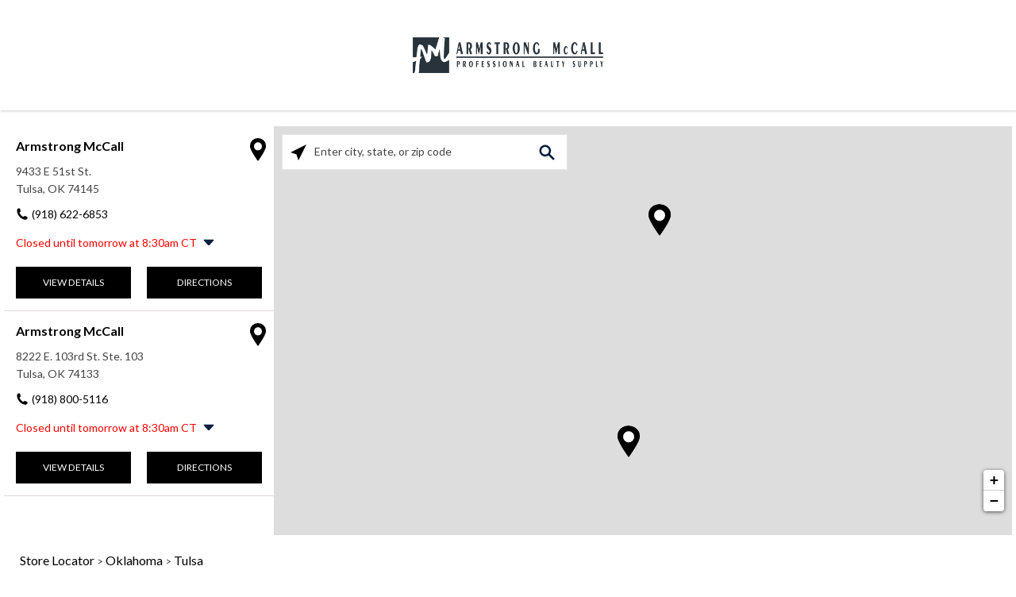

--- FILE ---
content_type: text/html;charset=UTF-8
request_url: https://stores.armstrongmccall.com/ok/tulsa/
body_size: 12039
content:
<!DOCTYPE html>
<html lang="en">
<head>
    <title>Professional Beauty Supply | Armstrong McCall Tulsa, Oklahoma Locations</title>

    <script>
    var app = {};
    </script>
    <!--[if lt IE 9]>
<script src="/on/demandware.static/Sites-CosmoProf-Site/-/default/v1566292965857/js/lib/html5.js"></script>
<![endif]-->
    <script type="text/javascript">
    //<!--
    /* <![CDATA[ (head-active_data.js) */
    var dw = (window.dw || {});
    dw.ac = {
        _analytics: null,
        _events: [],
        _category: "",
        _capture: function(configs) {
            if (Object.prototype.toString.call(configs) === "[object Array]") {
                configs.forEach(captureObject);
                return;
            }
            dw.ac._events.push(configs);
        },
        capture: function() {
            dw.ac._capture(arguments);
            // send to CQ as well:
            if (window.CQuotient) {
                window.CQuotient.trackEventsFromAC(arguments);
            }
        },
        EV_PRD_SEARCHHIT: "searchhit",
        EV_PRD_DETAIL: "detail",
        EV_PRD_RECOMMENDATION: "recommendation",
        EV_PRD_SETPRODUCT: "setproduct",
        applyContext: function(context) {
            if (typeof context === "object" && context.hasOwnProperty("category")) {
                dw.ac._category = context.category;
            }
        },
        setDWAnalytics: function(analytics) {
            dw.ac._analytics = analytics;
        }
    };
    /* ]]> */
    // -->
    </script>
    <script type="text/javascript">
    //<!--
    /* <![CDATA[ (head-cquotient.js) */
    var CQuotient = window.CQuotient = {};
    CQuotient.clientId = 'aarv-CosmoProf';
    CQuotient.realm = 'AARV';
    CQuotient.siteId = 'CosmoProf';
    CQuotient.instanceType = 'dev';
    CQuotient.activities = [];
    CQuotient.cqcid = '';
    CQuotient.cquid = '';
    CQuotient.initFromCookies = function() {
        var ca = document.cookie.split(';');
        for (var i = 0; i < ca.length; i++) {
            var c = ca[i];
            while (c.charAt(0) == ' ') c = c.substring(1, c.length);
            if (c.indexOf('cqcid=') == 0) {
                CQuotient.cqcid = c.substring('cqcid='.length, c.length);
            } else if (c.indexOf('cquid=') == 0) {
                CQuotient.cquid = c.substring('cquid='.length, c.length);
                break;
            }
        }
    }
    CQuotient.getCQCookieId = function() {
        if (window.CQuotient.cqcid == '')
            window.CQuotient.initFromCookies();
        return window.CQuotient.cqcid;
    };
    CQuotient.getCQUserId = function() {
        if (window.CQuotient.cquid == '')
            window.CQuotient.initFromCookies();
        return window.CQuotient.cquid;
    };
    CQuotient.trackEventsFromAC = function( /* Object or Array */ events) {
        try {
            if (Object.prototype.toString.call(events) === "[object Array]") {
                events.forEach(_trackASingleCQEvent);
            } else {
                CQuotient._trackASingleCQEvent(events);
            }
        } catch (err) {}
    };
    CQuotient._trackASingleCQEvent = function( /* Object */ event) {
        if (event && event.id) {
            if (event.type === dw.ac.EV_PRD_DETAIL) {
                CQuotient.trackViewProduct({ id: '', alt_id: event.id, type: 'raw_sku' });
            } // not handling the other dw.ac.* events currently
        }
    };
    CQuotient.trackViewProduct = function( /* Object */ cqParamData) {
        var cq_params = {};
        cq_params.cookieId = CQuotient.getCQCookieId();
        cq_params.userId = CQuotient.getCQUserId();
        cq_params.product = cqParamData.product;
        cq_params.realm = cqParamData.realm;
        cq_params.siteId = cqParamData.siteId;
        cq_params.instanceType = cqParamData.instanceType;

        if (CQuotient.sendActivity) {
            CQuotient.sendActivity(CQuotient.clientId, 'viewProduct', cq_params);
        } else {
            CQuotient.activities.push({ activityType: 'viewProduct', parameters: cq_params });
        }
    };
    /* ]]> */
    // -->
    </script>
    <!--  UI -->
    <script src="https://use.fontawesome.com/4e95a478d6.js"></script>
    <link href='https://fonts.googleapis.com/css?family=Raleway:400,600,300|Lato:400,300,700 <https://fonts.googleapis.com/css?family=Raleway:400%2c600%2c300%7cLato:400%2c300%2c700> ' rel='stylesheet' type='text/css'>
    
    <script type="text/javascript" src="https://7288959.collect.igodigital.com/collect.js"></script>

    <!-- Meta Tags -->
    <meta http-equiv="X-UA-Compatible" content="IE=Edge">
<meta name="description" content="Armstrong McCall offers premium professional beauty supplies.  Shop hair, skin, and nail products from leading brands. Find a Tulsa, Oklahoma location near you!">
<meta name="keywords" content="">
<meta http-equiv="Content-Type" content="text/html; charset=utf-8">
<meta http-equiv="content-language" content="en-us">
<meta name="viewport" content="width=device-width, initial-scale=1, user-scalable=no">
<meta name="language" content="English">
<meta name="robots" content="noodp, noydir">
<meta name="city" content="Tulsa">
<meta name="state" content="OK, Oklahoma">
    <!-- Site Validations  -->
    <meta name="google-site-verification" content="Obgif2JyMeR2Z5XrIvgX0ao5yfFxp2QDGHv5BJ5pJjQ" />
<meta name="msvalidate.01" content="17089A8E4B8E05904B48A2715DA9FBF1" />
    <!-- Canonical -->
    <link rel="canonical" href="https://stores.armstrongmccall.com/ok/tulsa/" />

    <!-- Javascript -->
    <script type="text/javascript">
    //<!--
    
    var RLS = {};
    var hours = {};

    //-->
</script>
<script type="text/javascript" src="https://assets.stores.armstrongmccall.com/js/jquery.min.js"></script>
<script type="text/javascript" src="https://assets.stores.armstrongmccall.com/js/vendor/leaflet.js"></script>
<script type="text/javascript" src="https://maps.googleapis.com/maps/api/js?libraries=places&amp;key=AIzaSyAPH3GX1YEYywGEh6skSqUkxsXpqh0TCs0"></script>
<script type="text/javascript" src="https://assets.stores.armstrongmccall.com/js/vendor/Leaflet.GoogleMutant.js"></script>
    
    <!-- Dashboard head scripts -->
    
    <!-- Link Tags -->
    <link href="https://assets.stores.armstrongmccall.com/css/leaflet.css" media="screen" rel="stylesheet" type="text/css">
<link href="https://assets.stores.armstrongmccall.com/min/styles.min.css?v=11d1e8445de6dc20ca5d31c3af9486ef" media="screen" rel="stylesheet" type="text/css">
<link href="https://assets.stores.armstrongmccall.com/images/favicon.ico" rel="icon">
<link href="https://assets.stores.armstrongmccall.com/css/client-global.css" media="screen" rel="stylesheet" type="text/css">
<link href="https://assets.stores.armstrongmccall.com/css/client-stylerefresh.css" media="screen" rel="stylesheet" type="text/css">
<link href="https://assets.stores.armstrongmccall.com/css/client-styles.css" media="screen" rel="stylesheet" type="text/css"></head>
<body class="city  ">
        
    <!-- Locator Static Header --><style>
    .header-wrap {
        background-color: #fff;
        height: auto;
        line-height: 100px;
        box-shadow: 1px 1px 3px rgba(0,0,0,0.2);
        margin-bottom:20px;
    }
    .header img {
        width: 250px;
        margin: auto;
        display: block;
        padding-top: 0px;
    }
    @media (max-width: 767px) {
        .header-wrap {
            margin-bottom: 0px;
            border-bottom: 1px solid rgba(0, 0, 0, 0.1);
        }
    }
</style>
<div class="header-wrap">
    <div class="header">
        <span class="text-center"><a href="https://www.armstrongmccall.com" title="Go to Homepage"><img src="https://assets.stores.armstrongmccall.com/images/armstrong-mccall-professional-beauty-supply-vector-logo.png" class="lazyload" alt="Header Logo"></a></span>
    </div>
</div>
    <div id="wrapper" class="pt_storefront homepage">
    

        <div class="site-wrapper rio-container" id="main-container">
            <div class="main-wrapper">
                <div class="rio-top-content">
    <section class="mb-0 pb-0 container product-slider-section__module home-section-spacer home-template-section mb-20">
        <div class="rio-top-content-container">
            <div>
                <div>
                                        <div class="locator mb-20">
                        <div>
                            	<!-- <div class="rio-show-mobile">
		<div class="map-search-wrap">
    <div class="search-bar-wrap">
        <div class="search-bar">
            <div class="search-form">
                <form id="map-search-form" name="map-search-form" 
                class="map-search-form" method="GET" role="form" action="//stores.armstrongmccall.com/">
                    <input type="radio" data-value="location" value="location" name="searchType" checked style="display: none;">
                    <a href="#" id="search-near-me" tabindex="0" title="Search locations near you" aria-label="Click to search locations near you">
                        <svg xmlns="http://www.w3.org/2000/svg" version="1.1" data-icon="location" viewBox="0 0 16 16" x="0px" y="0px">
                            <path class="svg" d="M16 0l-16 8 6 2 2 6 8-16z"/>
                        </svg>
                    </a>
                    <label for="locator-search-value" class="sr-only">Please enter City, State, or Zip Code</label>
                    <input id="qq" type="text" name="locator-search-value" aria-label="Please enter City, State, or Zip Code" aria-live="assertive" aria-autocomplete="list" value="" placeholder="Enter city, state, or zip code" />
                    <a id="search-button" type="submit" tabindex="0" title="Search Nearby Locations" aria-label="Click to submit search form">
                        <svg class="search-icon" viewBox="0 0 23 23" version="1.1" xmlns="http://www.w3.org/2000/svg" xmlns:xlink="http://www.w3.org/1999/xlink">
                            <g id="search" stroke="none" stroke-width="1" fill="none" fill-rule="evenodd">
                                <g id="icons/search" transform="translate(12.000000, 12.000000) scale(-1, 1) translate(-12.000000, -12.000000) translate(2.000000, 2.000000)" fill-rule="nonzero" stroke="#0a1f3e" stroke-width="3">
                                    <path d="M13,14 C9.13400675,14 6,10.8659932 6,7 C6,3.13400675 9.13400675,0 13,0 C16.8659932,0 20,3.13400675 20,7 C20,10.8659932 16.8659932,14 13,14 Z M8.06055036,12.0616165 L0.110752885,19.7386467 L8.06055036,12.0616165 Z" id="Combined-Shape"></path>
                                </g>
                            </g>
                        </svg>
                    </a>
                </form>
            </div>
        </div>
    </div>
</div>	</div> -->

    <div class="col-maplist no-padding">
                <div class="map-list-wrap map-list-tall">
    <div class="rio-loading">
        <div class="rio-spinner">
          <div class="bounce1"></div>
          <div class="bounce2"></div>
          <div class="bounce3"></div>
        </div>
    </div>
    <ul class="map-list">
        <li class="map-list-item-wrap" data-fid="34" data-particles="" data-lid="2252432" data-specialties="" id="lid2252432">
    <div class="map-list-item">
        <div class="map-list-item-header">
            <a href="https://stores.armstrongmccall.com/ok/tulsa/beauty-supply-34.html" title="Armstrong McCall" class="ga-link" data-ga="Maplist, Location Link - 34">
                <span class="location-name">Armstrong McCall</span>
            </a>
            <div class="map-pin" data-lid="2252432">
                <div class="distance" tabindex="0" aria-label="This location is  miles away"><span> mi</span></div>
            </div>
        </div>

        <span class="location-name" data-hide-empty=""></span>

        <span class="mt-20 temp-alert" data-hide-empty=""></span>

        <div class="map-list-item-inner mt-10 relative">
            <span class="location-curbside-message" data-hide-empty=""></span>

            <div class="address" tabindex="0" aria-label="This location is located at 9433 E 51st St. , Tulsa, OK 74145">
                <div>9433 E 51st St. </div>
                <div>Tulsa, OK 74145</div>
            </div>

            <a class="phone ga-link mt-10 mb-10" title="Call Store" alt="Call Store" href="tel:918-622-6853" tabindex="0" data-ga="Maplist, Phone - 34">(918) 622-6853</a>

            <div class="hours-status status-primary-2252432" data-hide-not-empty="" data-show="hours-2252432" tabindex="0" aria-label="Opening Hours for this store"></div>

            <div class="location-closure-message" data-hide-empty=""></div>
            <div class="location-alert-message" data-hide-empty=""></div>

            <div class="js-hours-2252432 js-hours-table" id="hours-2252432"></div>

            <div class="location-custom-message"></div> 

            <div data-hide-empty="">
                <ul class="specialtyListContainer">
                    <li></li> 
                </ul>
            </div>       

            <div class="map-list-links mt-20">
                <a href="https://stores.armstrongmccall.com/ok/tulsa/beauty-supply-34.html" title="" class="ga-link" data-ga="Maplist, Location Link - 34">View Details</a>
                <a class="directions ga-link" tabindex="0" href="https://www.google.com/maps?hl=en&saddr=current+location&daddr=36.0904118,-95.8712049" title="Directions" data-ga="Maplist, Get Directions - 34" target="_blank" rel="noopener">Directions</a>
            </div>
        </div>
    </div>
</li>
<script>if(typeof hours[2252432] == 'undefined') hours[2252432] = {};hours[2252432].primary = {"label":"Primary Hours","name":"primary","type":"0","days":{"Sunday":"closed","Monday":[{"open":"08:30","close":"17:00"}],"Tuesday":[{"open":"08:30","close":"17:00"}],"Wednesday":[{"open":"08:30","close":"17:00"}],"Thursday":[{"open":"08:30","close":"17:00"}],"Friday":[{"open":"08:30","close":"17:00"}],"Saturday":[{"open":"09:00","close":"13:00"}]},"timezone":"-6","dst":"1"};hours[2252432].timezone = '';hours[2252432].dst = '';</script><li class="map-list-item-wrap" data-fid="129" data-particles="" data-lid="2252527" data-specialties="" id="lid2252527">
    <div class="map-list-item">
        <div class="map-list-item-header">
            <a href="https://stores.armstrongmccall.com/ok/tulsa/beauty-supply-129.html" title="Armstrong McCall" class="ga-link" data-ga="Maplist, Location Link - 129">
                <span class="location-name">Armstrong McCall</span>
            </a>
            <div class="map-pin" data-lid="2252527">
                <div class="distance" tabindex="0" aria-label="This location is  miles away"><span> mi</span></div>
            </div>
        </div>

        <span class="location-name" data-hide-empty=""></span>

        <span class="mt-20 temp-alert" data-hide-empty=""></span>

        <div class="map-list-item-inner mt-10 relative">
            <span class="location-curbside-message" data-hide-empty=""></span>

            <div class="address" tabindex="0" aria-label="This location is located at 8222 E. 103rd St. Ste. 103 , Tulsa, OK 74133">
                <div>8222 E. 103rd St. Ste. 103 </div>
                <div>Tulsa, OK 74133</div>
            </div>

            <a class="phone ga-link mt-10 mb-10" title="Call Store" alt="Call Store" href="tel:918-800-5116" tabindex="0" data-ga="Maplist, Phone - 129">(918) 800-5116</a>

            <div class="hours-status status-primary-2252527" data-hide-not-empty="" data-show="hours-2252527" tabindex="0" aria-label="Opening Hours for this store"></div>

            <div class="location-closure-message" data-hide-empty=""></div>
            <div class="location-alert-message" data-hide-empty=""></div>

            <div class="js-hours-2252527 js-hours-table" id="hours-2252527"></div>

            <div class="location-custom-message"></div> 

            <div data-hide-empty="">
                <ul class="specialtyListContainer">
                    <li></li> 
                </ul>
            </div>       

            <div class="map-list-links mt-20">
                <a href="https://stores.armstrongmccall.com/ok/tulsa/beauty-supply-129.html" title="" class="ga-link" data-ga="Maplist, Location Link - 129">View Details</a>
                <a class="directions ga-link" tabindex="0" href="https://www.google.com/maps?hl=en&saddr=current+location&daddr=36.0128699,-95.8846059" title="Directions" data-ga="Maplist, Get Directions - 129" target="_blank" rel="noopener">Directions</a>
            </div>
        </div>
    </div>
</li>
<script>if(typeof hours[2252527] == 'undefined') hours[2252527] = {};hours[2252527].primary = {"label":"Primary Hours","name":"primary","type":"0","days":{"Sunday":"closed","Monday":[{"open":"08:30","close":"17:00"}],"Tuesday":[{"open":"08:30","close":"17:00"}],"Wednesday":[{"open":"08:30","close":"17:00"}],"Thursday":[{"open":"08:30","close":"17:00"}],"Friday":[{"open":"08:30","close":"17:00"}],"Saturday":[{"open":"09:00","close":"13:00"}]},"timezone":"-6","dst":"1"};hours[2252527].timezone = '';hours[2252527].dst = '';</script>    </ul>
            <div class="no-results">
            There are no locations in your search area. Please try a different search area.
        </div>
    </div>    </div>

    <div>
        <div class="map-search-wrap">
    <div class="search-bar-wrap">
        <div class="search-bar">
            <div class="search-form">
                <form id="map-search-form" name="map-search-form" 
                class="map-search-form" method="GET" role="form" action="//stores.armstrongmccall.com/">
                    <input type="radio" data-value="location" value="location" name="searchType" checked style="display: none;">
                    <a href="#" id="search-near-me" tabindex="0" title="Search locations near you" aria-label="Click to search locations near you">
                        <svg xmlns="http://www.w3.org/2000/svg" version="1.1" data-icon="location" viewBox="0 0 16 16" x="0px" y="0px">
                            <path class="svg" d="M16 0l-16 8 6 2 2 6 8-16z"/>
                        </svg>
                    </a>
                    <label for="locator-search-value" class="sr-only">Please enter City, State, or Zip Code</label>
                    <input id="qq" type="text" name="locator-search-value" aria-label="Please enter City, State, or Zip Code" aria-live="assertive" aria-autocomplete="list" value="" placeholder="Enter city, state, or zip code" />
                    <a id="search-button" type="submit" tabindex="0" title="Search Nearby Locations" aria-label="Click to submit search form">
                        <svg class="search-icon" viewBox="0 0 23 23" version="1.1" xmlns="http://www.w3.org/2000/svg" xmlns:xlink="http://www.w3.org/1999/xlink">
                            <g id="search" stroke="none" stroke-width="1" fill="none" fill-rule="evenodd">
                                <g id="icons/search" transform="translate(12.000000, 12.000000) scale(-1, 1) translate(-12.000000, -12.000000) translate(2.000000, 2.000000)" fill-rule="nonzero" stroke="#0a1f3e" stroke-width="3">
                                    <path d="M13,14 C9.13400675,14 6,10.8659932 6,7 C6,3.13400675 9.13400675,0 13,0 C16.8659932,0 20,3.13400675 20,7 C20,10.8659932 16.8659932,14 13,14 Z M8.06055036,12.0616165 L0.110752885,19.7386467 L8.06055036,12.0616165 Z" id="Combined-Shape"></path>
                                </g>
                            </g>
                        </svg>
                    </a>
                </form>
            </div>
        </div>
    </div>
</div>    </div>

<div class="col-map mobile-is-hidden">
    <div class="map-wrap">
    <div class="map">
        <div id="gmap">
            <script type="text/javascript">RLS.defaultData = {"settings":{"mcStyle":[],"mapClustering":false,"zoomToBounds":true,"infoWindowTrigger":"click","infoWindowBehaviour":2,"mapContainer":"gmap","mapRepoDomain":"rlscdn.rioseo.com","mapSensor":false,"mapApiKey":"AIzaSyAPH3GX1YEYywGEh6skSqUkxsXpqh0TCs0","iconDefaultScaleW":35,"iconDefaultScaleH":35,"centerLat":36.05164085,"centerLng":-95.8779054,"poiDisplay":false},
"mapOptions":{"zoom":6,"center":null,"mapTypeId":"ROADMAP","disableDefaultUI":false,"mapTypeControl":true,"mapTypeControlOptions":{"style":"DEFAULT"},"zoomControl":true,"zoomControlOptions":{"style":"DEFAULT"},"scaleControl":true,"streetViewControl":true,"draggable":true,"scrollwheel":true,"disableDoubleClickZoom":false,},
"markerData": [{"docEl":null,"lid":2252432,"clickable":true,"lat":36.0904118,"lng":-95.8712049,"title":"","iconURL":"\/\/assets.stores.armstrongmccall.com\/images\/map-pins.png","info":"<div class=\"tlsmap_popup\">{    \"fid\":\"34\",    \"lid\":\"2252432\",    \"address_1\": \"9433 E 51st St.\",    \"address_2\": \"\",    \"city\": \"Tulsa\",    \"region\": \"OK\",    \"post_code\": \"74145\",    \"location_name\": \"Armstrong McCall\",    \"url\": \"https:\/\/stores.armstrongmccall.com\/ok\/tulsa\/beauty-supply-34.html\",    \"lat\": \"36.0904118\",    \"lng\": \"-95.8712049\",    \"landmark\": \"\",    \"domain_title\":\"Armstrong McCall\",\"location_name_special\": \"\"}<\/div>"},{"docEl":null,"lid":2252527,"clickable":true,"lat":36.0128699,"lng":-95.8846059,"title":"","iconURL":"\/\/assets.stores.armstrongmccall.com\/images\/map-pins.png","info":"<div class=\"tlsmap_popup\">{    \"fid\":\"129\",    \"lid\":\"2252527\",    \"address_1\": \"8222 E. 103rd St. Ste. 103\",    \"address_2\": \"\",    \"city\": \"Tulsa\",    \"region\": \"OK\",    \"post_code\": \"74133\",    \"location_name\": \"Armstrong McCall\",    \"url\": \"https:\/\/stores.armstrongmccall.com\/ok\/tulsa\/beauty-supply-129.html\",    \"lat\": \"36.0128699\",    \"lng\": \"-95.8846059\",    \"landmark\": \"\",    \"domain_title\":\"Armstrong McCall\",\"location_name_special\": \"\"}<\/div>"}]};</script>        </div>
    </div>
        
    <div class="search-marker a"></div>
    <div class="search-marker b"></div>
    <div class="search-marker c"></div>
</div></div>
                        </div>
                    </div>
                </div>
            </div>
        </div>
    </section>
</div>

<section class="container product-slider-section__module home-section-spacer home-template-section">
<div class="mt-0 mt-xs-0">
    <div class="inner-container">
        <div class="mb-30 mb-xs-0">
            <div class="disclaimer mb-10"></div>

            <div class="rio-breadcrumbs-wrap mb-20">
	<div class="rio-breadcrumbs">
			
            <a class="rio-breadcrumb ga-link" data-ga="Breadcrumb, Domain" href="https://stores.armstrongmccall.com/" title="">Store Locator </a>
            >
            <a class="rio-breadcrumb ga-link" data-ga="Breadcrumb, Region" href="https://stores.armstrongmccall.com/ok/" title="">Oklahoma </a> 
            >
            <span>Tulsa </span>

        	</div>
</div>
            
            <h1 class="mt-0 mb-20" tabindex="0" aria-label="Armstrong McCall Tulsa, Oklahoma Locations" id="location-h1-tag">Armstrong McCall Tulsa, Oklahoma Locations</h1>


            <a id="section-location-description" role="application" class="aria-only" aria-label="You are at the information section for the page. Press tab to continue or press enter to skip to browse locations by state" href="#section-browse-by-state">Skip link</a>
            <div role="application" aria-labelledby="location-h1-tag" aria-describedby="location-description">
                <div class="description-header mb-20" aria-label=""></div>
                <div class="location-description rio-expandable" id="location-description" tabindex="0" aria-label="Description about this location">Armstrong McCall in Tulsa is a leading wholesale distributor of professional beauty supplies and salon products. Catering to licensed professionals, Armstrong McCall offers a comprehensive selection of top-tier brands and products, including hair care, skin care, nail care, and salon equipment.  If you need assistance or have questions about our products, please call our knowledgeable customer care representatives at 1-800-327-2566.</div>
            </div>

                            <div class="rio-hide-mobile">
                                    </div>
            
            
                    </div>
    </div>

            <div class="browse-mobile-wrap rio-show-mobile mt-20" aria-label="Click this button to toggle a list of states." aria-expanded="false">
                    </div>
    
    </div>
</section>
<ul class="map-toggle rio-show-mobile">
    <li class="js-show-list active">List</li>
    <li class="js-show-map">Map</li>
</ul>            </div>
        </div>

    </div>

    <a id="section-footer" role="application" class="aria-only" aria-label="You are at the footer section of the page">Skip link</a>
    <div id="footer" role="contentinfo" class="cp_footer">
<footer>
    <!-- ContentAssetID="footer-portal-amlp" -->
    <style>
        #header {
        display: none;
    }
    #footer {
        width: 100%;


    }
    .cp_footer {
        position: relative;
        color: #ffffff !important;
        text-align: center;
    }
    .cp_footer::after {
        content: "";
        position: absolute;
        z-index: -1;
        display: block;
        top: 0;
        left: calc((100vw - 100%)/ -2);
        width: 100vw;
        height: 100%;
        background-color: #121212;
    }
    .cp_footer footer {
        background: none;
    }
    .home-bottom {
        padding: 0 !important;
    }
    .cp_footer footer .footer-content div.customer-service {
        border: none;
    }
    .footer-content div.customer-service p,  .footer-content div.customer-service a{
        font-size: 18px;
        font-weight: 600;
        text-decoration: none;
    }
    .cp_footer footer .footer-content div.customer-service p {
        text-align: center;
        font-size: 18px;
        font-weight: 600;
        color: #ffffff;
        margin-bottom: 0;
    }
    .cp_footer footer .footer-content .footer-social-icons {
        justify-content: center;
        display: flex;
        align-items: center;
        margin: 2rem auto;
    }
    .cp_footer footer .footer-content .footer-social-icons p{
        padding: 1rem;
    }
    .ftr-grid-container p{
        margin-bottom: 8px;
    }
    .ftr-grid-container p a{
        margin-bottom: 8px;
        text-decoration: none;
    }
    .ftr-grid-container h5 {
        font-size: 20px;
        font-weight: 600;
        margin: 2.5rem 0 1.5rem;
    }
    .cp_footer footer .footer-content .inner-content {
        margin: 2rem;
        display: block;
        background: none;
    }
    .cp_footer footer .footer-content div.footer-grids .ftr-grid-container {
        margin: auto;
        width: 100%;
        display: inline-block;
    }

    .footer-content a {
        font-size: 16px;
        color: #ffffff !important;
    }
    .cp_footer footer .footer-content .disclaimer {
        margin: 2rem auto !important;
        width: 65% !important;
    }
    .cp_footer footer .footer-content .disclaimer p{
        font-size: 11px;
        line-height: 12px;
        margin-bottom: 1rem;
    }
    @media (max-width: 767px) {
        #footer {
            margin-top:0px;
        }
    }

    </style>
    <div class="footer-content">
        <div class="inner-content portal">
            <div class="customer-service">
                <p>Customer Service: <a href="tel:+18004572566">800-457-2566</a> |
                    <a href="mailto:CCano@armstrongmccall.com">Request a Consultant</a></p>
            </div>
            <div class="footer-social-icons">
                <p class="p-3"><a class="facebook" href="https://www.facebook.com/whyarmstrongmccall" target="_blank"><img alt="" src="https://www.armstrongmccall.com/on/demandware.static/-/Sites-CosmoProf-Library/default/dw0faf74a0/Footer/facebook.png"></a></p>
                <p class="p-3"><a class="instagram" href="https://www.instagram.com/armstrongmccallofficial/" target="_blank"><img alt="" src="https://www.armstrongmccall.com/on/demandware.static/-/Sites-CosmoProf-Library/default/dw47db2e6f/Footer/instagram.png"></a></p>
            </div>
            <div class="ftr-grid-container">
                <p><a href="https://www.armstrongmccall.com/aboutus_amlp.html" title="About Us">About Us</a></p>
                <p><a href="https://www.armstrongmccall.com/franchise_amlp.html" title="Franchise opportunity">Franchise Opportunity</a></p>
                <h5> Legal </h5>
                <p><a href="https://www.armstrongmccall.com/privacy_amlp.html" title="Privacy Policy">Privacy Policy</a></p>
                <p><a href="https://www.armstrongmccall.com/terms_amlp.html" title="Terms of Use">Terms of Use</a></p>
                <p><a href="https://www.armstrongmccall.com/accessibility-statement_amlp.html" title="Accessibility Statement">Accessibility Statement</a></p>
                <p><a href="https://www.armstrongmccall.com/professional-purchase-agreement_amlp.html" title="Professional Purchase Agreement">Professional Purchase Agreement</a></p>
            </div>
            <div class="disclaimer">
                <p>Disclaimer: The product and company names used on this web site are for identification purposes only. All trademarks and registered trademarks are the property of their respective owners. Armstrong McCall, L.P. is not responsible for content on external web sites.</p>
                <div class="copyright">©2023 Armstrong McCall, L.P.</div>
            </div>
        </div>
    </div>
</footer>
</div>
    <!-- Schema.org -->
    <!-- Desktop and mobile schema markup -->
<script type="application/ld+json">
[
   {
        "@context": "http://schema.org",
        "@type": "LocalBusiness",
        "name": "Armstrong McCall Tulsa, Oklahoma Locations",
        "url": "https://stores.armstrongmccall.com/ok/tulsa/",
        "hasMap": "https://stores.armstrongmccall.com/ok/tulsa/",
        "logo": "https://assets.stores.armstrongmccall.com/images/armstrong-mccall-professional-beauty-supply-vector-logo.png",
        "image": "https://assets.stores.armstrongmccall.com/images/armstrong-mccall-professional-beauty-supply-vector-logo.png",
        "additionalType": ["https://en.wikipedia.org/wiki/CosmoProf","https://en.wikipedia.org/wiki/Cosmetics","https://en.wikipedia.org/wiki/Sally_Beauty_Holdings"],
        "sameAs": ["https://www.facebook.com/cosmoprofbeauty","https://www.pinterest.com/cosmoprofbeauty/","https://twitter.com/cosmoprofbeauty","https://www.instagram.com/cosmoprofbeauty/","https://www.youtube.com/user/TheCosmoProfBeauty"],
                    "telephone": "888-206-1192",
                "mainEntityOfPage": {
            "@type": "WebPage",
            "headline": "Armstrong McCall Tulsa, Oklahoma Locations",
            "specialty": "Salon Equipment and Beauty Supplies",
            "url": "https://stores.armstrongmccall.com/ok/tulsa/",
            
                                                                    
            "mainContentOfPage": {
                "name": "Armstrong McCall Tulsa, Oklahoma Locations",
                "text": "Armstrong McCall in Tulsa is a leading wholesale distributor of professional beauty supplies and salon products. Catering to licensed professionals, Armstrong McCall offers a comprehensive selection of top-tier brands and products, including hair care, skin care, nail care, and salon equipment.  If you need assistance or have questions about our products, please call our knowledgeable customer care representatives at 1-800-327-2566."            }
            
                        ,
             "breadcrumb": {
                "@type": "BreadcrumbList",
                "itemListElement":
                [
                    {
                        "@type": "ListItem",
                        "position": 1,
                        "item":
                        {
                            "@id": "//stores.armstrongmccall.com",
                            "name": "Armstrong McCall"
                        }
                    },
                    {
                        "@type": "ListItem",
                        "position": 2,
                        "item":
                        {
                            "@id": "https://stores.armstrongmccall.com/ok/",
                            "name": "Oklahoma"
                        }
                    },
                    {
                        "@type": "ListItem",
                        "position": 3,
                        "item":
                        {
                            "@id": "https://stores.armstrongmccall.com/ok/tulsa/",
                            "name": "Tulsa"
                        }
                    }
                ]
            }
                    }
    }
]
</script>
    
    <!-- Fix for IE Promise not defined. This will set a global Promise object if the browser doesn't already have window.Promise -->
    <script src="https://assets.stores.armstrongmccall.com/js/pollyfill.min.js"></script>

    <!-- Javascript -->
    <script>
    var Styles = {
        "list_locations": "<li class=\"map-list-item-wrap\" data-fid=\"{{fid}}\" data-particles=\"\" data-lid=\"{{lid}}\" data-specialties=\"\" id=\"lid{{lid}}\">\n    <div class=\"map-list-item\">\n        <div class=\"map-list-item-header\">\n            <a href=\"{{url}}\" title=\"{{location_name}}\" class=\"ga-link\" data-ga=\"Maplist, Location Link - {{fid}}\">\n                <span class=\"location-name\">{{location_name}}<\/span>\n            <\/a>\n            <div class=\"map-pin\" data-lid=\"{{lid}}\">\n                <div class=\"distance\" tabindex=\"0\" aria-label=\"This location is {{distance}} miles away\"><span>{{distance}} mi<\/span><\/div>\n            <\/div>\n        <\/div>\n\n        <span class=\"location-name\" data-hide-empty=\"{{location_name_special}}\">{{location_name_special}}<\/span>\n\n        <span class=\"mt-20 temp-alert\" data-hide-empty=\"{{temp_alert}}\">{{temp_alert}}<\/span>\n\n        <div class=\"map-list-item-inner mt-10 relative\">\n            <span class=\"location-curbside-message\" data-hide-empty=\"{{location_curbside_message}}\">{{location_curbside_message}}<\/span>\n\n            <div class=\"address\" tabindex=\"0\" aria-label=\"This location is located at {{address_1}} {{address_2}}, {{city}}, {{region}} {{post_code}}\">\n                <div>{{address_1}} {{address_2}}<\/div>\n                <div>{{city}}, {{region}} {{post_code}}<\/div>\n            <\/div>\n\n            <a class=\"phone ga-link mt-10 mb-10\" title=\"Call Store\" alt=\"Call Store\" href=\"tel:{{local_phone_pn_dashes}}\" tabindex=\"0\" data-ga=\"Maplist, Phone - {{fid}}\">{{local_phone}}<\/a>\n\n            <div class=\"hours-status status-primary-{{lid}}\" data-hide-not-empty=\"{{location_closure_message}}\" data-show=\"hours-{{lid}}\" tabindex=\"0\" aria-label=\"Opening Hours for this store\"><\/div>\n\n            <div class=\"location-closure-message\" data-hide-empty=\"{{location_closure_message}}\">{{location_closure_message}}<\/div>\n            <div class=\"location-alert-message\" data-hide-empty=\"{{location_alert_message}}\">{{location_alert_message}}<\/div>\n\n            <div class=\"js-hours-{{lid}} js-hours-table\" id=\"hours-{{lid}}\"><\/div>\n\n            <div class=\"location-custom-message\"><\/div> \n\n            <div data-hide-empty=\"{{services_CS}}\">\n                <ul class=\"specialtyListContainer\">\n                    {{services_html}} \n                <\/ul>\n            <\/div>       \n\n            <div class=\"map-list-links mt-20\">\n                <a href=\"{{url}}\" title=\"{{anchor_title}}\" class=\"ga-link\" data-ga=\"Maplist, Location Link - {{fid}}\">View Details<\/a>\n                <a class=\"directions ga-link\" tabindex=\"0\" href=\"https:\/\/www.google.com\/maps?hl=en&saddr=current+location&daddr={{lat}},{{lng}}\" title=\"Directions\" data-ga=\"Maplist, Get Directions - {{fid}}\" target=\"_blank\" rel=\"noopener\">Directions<\/a>\n            <\/div>\n        <\/div>\n    <\/div>\n<\/li>\n",
        "list_consultants": "<li class=\"map-list-item-wrap\" data-fid=\"{{fid}}\" data-lid=\"{{lid}}\" id=\"lid{{lid}}\">\n    <div class=\"map-list-item\">\n        <div class=\"close-popup rio-show-mobile js-close-popup\"><\/div>\n        <div class=\"info-wrap\">\n            <div class=\"image-wrap\" data-hide-empty=\"{{consultants_image}}\">\n                <img src=\"{{consultants_image}}\" alt=\"{{location_name}}\">\n            <\/div>\n            \n            <div class=\"content-wrap\">\n                <div class=\"map-list-item-header\">\n                    <span class=\"location-name\">{{location_name}}<\/span>\n                <\/div>\n        \n                <div class=\"map-list-item-inner mt-10 relative\">\n                    <div class=\"address\" tabindex=\"0\" aria-label=\"This consultants is located in {{city}}, {{region}} {{post_code}}\">\n                        <div class=\"font-bold\">\n                            Location:\n                        <\/div>\n                        <div class=\"address-wrap\">\n                            <div>{{city}}, {{region}}<\/div>\n                            <div>{{post_code}}<\/div>\n                        <\/div>\n                    <\/div>\n                    <div class=\"specialty\" data-hide-empty={{specialty}}>\n                        <div class=\"font-bold\">\n                            Specialty:\n                        <\/div>\n                        <div class=\"specialty-wrap\">\n                            {{specialty_html}}\n                        <\/div>\n                    <\/div>\n                    <div class=\"languages\" data-hide-empty={{languages}}>\n                        <div class=\"font-bold\">\n                            Speaks:\n                        <\/div>\n                        <div class=\"languages-wrap\">\n                            {{languages_html}}\n                        <\/div>\n                    <\/div>\n                    <div class=\"languages\" data-hide-empty=\"{{consultant_regions_served}}{{consultant_cities_served}}{{consultant_zip_codes_served}}\">\n                        <div class=\"font-bold\">\n                            Serving:\n                        <\/div>\n                        <div class=\"languages-wrap\">\n                            {{consultant_regions_served}} {{consultant_cities_served}} {{consultant_zip_codes_served}}\n                        <\/div>\n                    <\/div>\n                <\/div>\n            <\/div>\n        <\/div>\n        \n        <div class=\"map-list-links mt-20\">\n            <a class=\"email ga-link\" tabindex=\"0\" href=\"mailto:{{from_email}}\" data-hide-empty=\"{{local_phone}}\" title=\"Email Salon Consultant\" data-ga=\"Maplist, Email - {{fid}}\" rel=\"noopener\">Email Me<\/a>\n            <a class=\"email full-width ga-link\" tabindex=\"0\" href=\"mailto:{{from_email}}\" data-hide-not-empty=\"{{local_phone}}\" title=\"Email Salon Consultant\" data-ga=\"Maplist, Email - {{fid}}\" rel=\"noopener\">Email Me<\/a>\n            <a class=\"phone ga-link\" title=\"Call Salon Consultant\" alt=\"Call Salon Consultant\" href=\"tel:{{local_phone_pn_dashes}}\" data-hide-empty=\"{{local_phone}}\" tabindex=\"0\" data-ga=\"Maplist, Phone - {{fid}}\">{{local_phone}}<\/a>\n        <\/div>\n    <\/div>\n<\/li>\n",
        "list_cities": "<li class=\"map-list-item-wrap is-single\">\n    <div class=\"map-list-item is-single\">\n        <a href=\"{{url}}\" title=\"Stores in {{city}}\" \n        data-city-item=\"{{city}}\" class=\"ga-link\" \n        data-search-term=\"{{city}}, {{big_region}}\"\n        data-ga=\"Maplist, City - {{city}}\">\n            <span>{{city}}<\/span>\n        <\/a>\n    <\/div>\n<\/li>\n",
        "list_regions": "<li class=\"map-list-item-wrap is-single\">\n    <div class=\"map-list-item is-single\">\n        <a href=\"{{url}}\" title=\"Stores in {{big_region}}\" class=\"ga-link\" data-ga=\"Maplist, Region - {{big_region}}\">{{big_region}}<\/a>\n    <\/div>\n<\/li>",
        "popup_locations": "<div class=\"map-popup-wrap\">\n    <div class=\"map-popup\">\n        <div class=\"map-popup-info\">\n            <div class=\"location-name\">\n                <div class=\"domain-title-popup\" data-hide-empty=\"{{location_name}}\">{{location_name}}<\/div>\n            <\/div>\n            <div class=\"address\">\n                <div class=\"address-1\">{{address_1}}<\/div>\n                <div class=\"address-2\">{{address_2}}<\/div>\n                <div>{{city}}, {{region}} {{post_code}}<\/div>\n            <\/div>\n            <a class=\"phone\" title=\"Call Store\" alt=\"Call Store\" href=\"tel:{{local_phone_pn_dashes}}\">\n                {{local_phone}}\n            <\/a>\n            <div class=\"map-popup-links mt-10 cf\">\n                <div class=\"left\">\n                    <a href=\"{{url}}\" class=\"store-info ga-link\" title=\"View Store Details\" data-ga=\"Mappopup, Store Info {{lid}}\">\n                        View Details\n                    <\/a>\n                <\/div>\n                <div class=\"right\">\n                    <a href=\"https:\/\/www.google.com\/maps?hl=en&saddr=current+location&daddr={{lat}},{{lng}}\" \n                    class=\"directions ga-link\" title=\"Get Directions\" data-ga=\"Mappopup, Google Directions\"\n                    target=\"_blank\">\n                        Directions\n                    <\/a>\n                <\/div>\n            <\/div>\n        <\/div>\n    <\/div>\n<\/div>",
        "popup_cities": "<div class=\"map-popup-wrap\">\n    <div class=\"map-popup\"> \n        <div class=\"map-popup-info\">\n            <a href=\"{{url}}\" title=\"Stores in {{city}}\" class=\"ga-link\" data-ga=\"Maplist, Region - {{city}}\">Stores in {{city}}<\/a>\n        <\/div>\n    <\/div>\n<\/div>",
        "popup_regions": "<div class=\"map-popup-wrap\">\n    <div class=\"map-popup\">\n        <div class=\"map-popup-info\">\n            <a href='{{url}}' class='ga-link' title=\"Stores in {{big_region}}\" data-ga=\"Mappopup, Region - {{big_region}}\">Stores in {{big_region}}<\/a>\n        <\/div>\n    <\/div>\n<\/div>"    }
</script>
    <script type="text/javascript">
    //<!--
    sessionStorage.setItem('orFilterSpids', '');
    //-->
</script>
<script type="text/javascript">
    //<!--
    sessionStorage.setItem('orFilters', '');
    //-->
</script>
<script type="text/javascript">
    //<!--
    sessionStorage.setItem('andFilterSpids', '');
    //-->
</script>
<script type="text/javascript">
    //<!--
    sessionStorage.setItem('andFilters', '');
    //-->
</script>
<script type="text/javascript">
    //<!--
    
    var pageLevel = 'city';
    var domainName = 'stores.armstrongmccall.com'; 
    var fullDomainName = 'stores.armstrongmccall.com';
    var mapsUrl = 'https://assets.stores.armstrongmccall.com/min/jquery.rlsmaps_v2.min.js';
    var defaultRadius = '100';
    var isMobile = '';
    var protocol = 'https://';
    var urlCountryCode = 'en-us';
    var language = '';
    var consultantsMode = '';
    var dictionary = JSON.parse(decodeURIComponent('%7B%22CLOSED_UNTIL_DAY_AT_TIME%22%3A%7B%22en-us%22%3A%22Closed%20until%20%25day%20at%20%25time%20%25timezone%22%7D%2C%22CLOSED_UNTIL_DAY_AT_MIDNIGHT%22%3A%7B%22en-us%22%3A%22Closed%20until%20%25day%20at%20midnight%22%7D%2C%22CLOSED_UNTIL_MIDNIGHT%22%3A%7B%22en-us%22%3A%22Closed%20until%20midnight%22%7D%2C%22CLOSED_UNTIL_TOMORROW_AT_TIME%22%3A%7B%22en-us%22%3A%22Closed%20until%20tomorrow%20at%20%25time%20%25timezone%22%7D%2C%22CLOSING_IN_MINUTES%22%3A%7B%22en-us%22%3A%22Closing%20in%20%25minutes%20minutes%22%7D%2C%22CLOSING_IN_MINUTE%22%3A%7B%22en-us%22%3A%22Closing%20in%20%25minutes%20minute%22%7D%2C%22AM%22%3A%7B%22en-us%22%3A%22am%22%2C%22en-ca%22%3A%22h%22%2C%22de-de%22%3A%22Uhr%22%7D%2C%22PM%22%3A%7B%22en-us%22%3A%22pm%22%2C%22en-ca%22%3A%22h%22%2C%22de-de%22%3A%22Uhr%22%7D%2C%22CLOSE%22%3A%7B%22en-us%22%3A%22close%22%7D%2C%22CLOSED%22%3A%7B%22en-us%22%3A%22Closed%22%7D%2C%22THROUGH%22%3A%7B%22en-us%22%3A%22%20through%20%22%7D%2C%22OPENS_AT_TIME%22%3A%7B%22en-us%22%3A%22Opens%20at%20ERROR%22%7D%2C%22CLOSES_AT_TIME%22%3A%7B%22en-us%22%3A%22Closes%20at%20ERROR%22%7D%2C%22ADA_TIME_FORMAT_WITH_MINUTES%22%3A%7B%22en-us%22%3A%22g%20i%20A%22%7D%2C%22ADA_TIME_FORMAT_WITHOUT_MINUTES%22%3A%7B%22en-us%22%3A%22g%20A%22%7D%2C%22NO_HOURS_MESSAGE%22%3A%7B%22en-us%22%3A%22Temporarily%20closed%22%7D%2C%22DAYS%22%3A%7B%22en-us%22%3A%5B%22Sunday%22%2C%22Monday%22%2C%22Tuesday%22%2C%22Wednesday%22%2C%22Thursday%22%2C%22Friday%22%2C%22Saturday%22%5D%7D%2C%22DAYS_JS%22%3A%7B%22en-us%22%3A%5B%22Sunday%22%2C%22Monday%22%2C%22Tuesday%22%2C%22Wednesday%22%2C%22Thursday%22%2C%22Friday%22%2C%22Saturday%22%5D%7D%2C%22OPEN_24_HOURS%22%3A%7B%22en-us%22%3A%22Open%2024%20Hours%22%7D%2C%22OPEN_TODAY_UNTIL_TIME%22%3A%7B%22en-us%22%3A%22Open%20today%20until%20%25time%20%25timezone%22%7D%2C%22REOPENING_TODAY_AT_TIME%22%3A%7B%22en-us%22%3A%22Reopening%20today%20at%20%25time%20%25timezone%22%7D%2C%22TIME_FORMAT%22%3A%7B%22en-us%22%3A%22g%3Aia%22%7D%2C%22TIME_FORMAT_JS%22%3A%7B%22en-us%22%3A%22g%3Aia%22%7D%2C%22HOUR_FORMAT%22%3A%7B%22en-us%22%3A%2212%22%7D%2C%22TIME_ZONE_ABBREVIATIONS%22%3A%7B%22en-us%22%3A%7B%22-10%22%3A%22HT%22%2C%22-9%22%3A%22AKT%22%2C%22-8%22%3A%22PT%22%2C%22-7%22%3A%22MT%22%2C%22-6%22%3A%22CT%22%2C%22-5%22%3A%22ET%22%2C%22-4%22%3A%22AT%22%7D%7D%7D'));
    var BING_KEY = 'AuhiCJHlGzhg93IqUH_oCpl_-ZUrIE6SPftlyGYUvr9Amx5nzA-WqGcPquyFZl4L';

    window.exports = {};
    var $config = {};
    $config.pageLevel = 'city';
    $config.domainName = 'stores.armstrongmccall.com';
    $config.fullDomainName = 'stores.armstrongmccall.com';
    $config.assetsUrl = 'https://assets.stores.armstrongmccall.com';
    $config.mapsUrl = 'https://assets.stores.armstrongmccall.com/min/jquery.rlsmaps_v2.min.js';
    $config.defaultRadius = '100';
    $config.isMobile = '';
    $config.protocol = 'https://';
    $config.urlCountryCode = 'en-us';
    $config.language = '';
    $config.consultantsMode = '';
    $config.dictionary = JSON.parse(decodeURIComponent('%7B%22CLOSED_UNTIL_DAY_AT_TIME%22%3A%7B%22en-us%22%3A%22Closed%20until%20%25day%20at%20%25time%20%25timezone%22%7D%2C%22CLOSED_UNTIL_DAY_AT_MIDNIGHT%22%3A%7B%22en-us%22%3A%22Closed%20until%20%25day%20at%20midnight%22%7D%2C%22CLOSED_UNTIL_MIDNIGHT%22%3A%7B%22en-us%22%3A%22Closed%20until%20midnight%22%7D%2C%22CLOSED_UNTIL_TOMORROW_AT_TIME%22%3A%7B%22en-us%22%3A%22Closed%20until%20tomorrow%20at%20%25time%20%25timezone%22%7D%2C%22CLOSING_IN_MINUTES%22%3A%7B%22en-us%22%3A%22Closing%20in%20%25minutes%20minutes%22%7D%2C%22CLOSING_IN_MINUTE%22%3A%7B%22en-us%22%3A%22Closing%20in%20%25minutes%20minute%22%7D%2C%22AM%22%3A%7B%22en-us%22%3A%22am%22%2C%22en-ca%22%3A%22h%22%2C%22de-de%22%3A%22Uhr%22%7D%2C%22PM%22%3A%7B%22en-us%22%3A%22pm%22%2C%22en-ca%22%3A%22h%22%2C%22de-de%22%3A%22Uhr%22%7D%2C%22CLOSE%22%3A%7B%22en-us%22%3A%22close%22%7D%2C%22CLOSED%22%3A%7B%22en-us%22%3A%22Closed%22%7D%2C%22THROUGH%22%3A%7B%22en-us%22%3A%22%20through%20%22%7D%2C%22OPENS_AT_TIME%22%3A%7B%22en-us%22%3A%22Opens%20at%20ERROR%22%7D%2C%22CLOSES_AT_TIME%22%3A%7B%22en-us%22%3A%22Closes%20at%20ERROR%22%7D%2C%22ADA_TIME_FORMAT_WITH_MINUTES%22%3A%7B%22en-us%22%3A%22g%20i%20A%22%7D%2C%22ADA_TIME_FORMAT_WITHOUT_MINUTES%22%3A%7B%22en-us%22%3A%22g%20A%22%7D%2C%22NO_HOURS_MESSAGE%22%3A%7B%22en-us%22%3A%22Temporarily%20closed%22%7D%2C%22DAYS%22%3A%7B%22en-us%22%3A%5B%22Sunday%22%2C%22Monday%22%2C%22Tuesday%22%2C%22Wednesday%22%2C%22Thursday%22%2C%22Friday%22%2C%22Saturday%22%5D%7D%2C%22DAYS_JS%22%3A%7B%22en-us%22%3A%5B%22Sunday%22%2C%22Monday%22%2C%22Tuesday%22%2C%22Wednesday%22%2C%22Thursday%22%2C%22Friday%22%2C%22Saturday%22%5D%7D%2C%22OPEN_24_HOURS%22%3A%7B%22en-us%22%3A%22Open%2024%20Hours%22%7D%2C%22OPEN_TODAY_UNTIL_TIME%22%3A%7B%22en-us%22%3A%22Open%20today%20until%20%25time%20%25timezone%22%7D%2C%22REOPENING_TODAY_AT_TIME%22%3A%7B%22en-us%22%3A%22Reopening%20today%20at%20%25time%20%25timezone%22%7D%2C%22TIME_FORMAT%22%3A%7B%22en-us%22%3A%22g%3Aia%22%7D%2C%22TIME_FORMAT_JS%22%3A%7B%22en-us%22%3A%22g%3Aia%22%7D%2C%22HOUR_FORMAT%22%3A%7B%22en-us%22%3A%2212%22%7D%2C%22TIME_ZONE_ABBREVIATIONS%22%3A%7B%22en-us%22%3A%7B%22-10%22%3A%22HT%22%2C%22-9%22%3A%22AKT%22%2C%22-8%22%3A%22PT%22%2C%22-7%22%3A%22MT%22%2C%22-6%22%3A%22CT%22%2C%22-5%22%3A%22ET%22%2C%22-4%22%3A%22AT%22%7D%7D%7D'));
    $config.pageHasMap = true;
    $config.specialties = [{"spid":5007392,"name":"Temp (Remove once specialties have been checked)","specialty_short_name":null,"group":"Page Settings","template":null,"page_name":null,"title":null,"keywords":null,"description":null,"textblock1":null,"textblock2":null,"textblock3":null,"alt":null,"header":null,"order":0,"specialty_search":0,"specialty_profile":null}];
    $config.tileMode = 'GOOGLE';
    $config.searchPageUrl = 'https://stores.armstrongmccall.com/';
    $config.defaultListHtml = '\"<li class=\\\"map-list-item-wrap\\\" data-fid=\\\"34\\\" data-particles=\\\"\\\" data-lid=\\\"2252432\\\" data-specialties=\\\"\\\" id=\\\"lid2252432\\\">\\n    <div class=\\\"map-list-item\\\">\\n        <div class=\\\"map-list-item-header\\\">\\n            <a href=\\\"https:\\/\\/stores.armstrongmccall.com\\/ok\\/tulsa\\/beauty-supply-34.html\\\" title=\\\"Armstrong McCall\\\" class=\\\"ga-link\\\" data-ga=\\\"Maplist, Location Link - 34\\\">\\n                <span class=\\\"location-name\\\">Armstrong McCall<\\/span>\\n            <\\/a>\\n            <div class=\\\"map-pin\\\" data-lid=\\\"2252432\\\">\\n                <div class=\\\"distance\\\" tabindex=\\\"0\\\" aria-label=\\\"This location is  miles away\\\"><span> mi<\\/span><\\/div>\\n            <\\/div>\\n        <\\/div>\\n\\n        <span class=\\\"location-name\\\" data-hide-empty=\\\"\\\"><\\/span>\\n\\n        <span class=\\\"mt-20 temp-alert\\\" data-hide-empty=\\\"\\\"><\\/span>\\n\\n        <div class=\\\"map-list-item-inner mt-10 relative\\\">\\n            <span class=\\\"location-curbside-message\\\" data-hide-empty=\\\"\\\"><\\/span>\\n\\n            <div class=\\\"address\\\" tabindex=\\\"0\\\" aria-label=\\\"This location is located at 9433 E 51st St. , Tulsa, OK 74145\\\">\\n                <div>9433 E 51st St. <\\/div>\\n                <div>Tulsa, OK 74145<\\/div>\\n            <\\/div>\\n\\n            <a class=\\\"phone ga-link mt-10 mb-10\\\" title=\\\"Call Store\\\" alt=\\\"Call Store\\\" href=\\\"tel:918-622-6853\\\" tabindex=\\\"0\\\" data-ga=\\\"Maplist, Phone - 34\\\">(918) 622-6853<\\/a>\\n\\n            <div class=\\\"hours-status status-primary-2252432\\\" data-hide-not-empty=\\\"\\\" data-show=\\\"hours-2252432\\\" tabindex=\\\"0\\\" aria-label=\\\"Opening Hours for this store\\\"><\\/div>\\n\\n            <div class=\\\"location-closure-message\\\" data-hide-empty=\\\"\\\"><\\/div>\\n            <div class=\\\"location-alert-message\\\" data-hide-empty=\\\"\\\"><\\/div>\\n\\n            <div class=\\\"js-hours-2252432 js-hours-table\\\" id=\\\"hours-2252432\\\"><\\/div>\\n\\n            <div class=\\\"location-custom-message\\\"><\\/div> \\n\\n            <div data-hide-empty=\\\"\\\">\\n                <ul class=\\\"specialtyListContainer\\\">\\n                    <li><\\/li> \\n                <\\/ul>\\n            <\\/div>       \\n\\n            <div class=\\\"map-list-links mt-20\\\">\\n                <a href=\\\"https:\\/\\/stores.armstrongmccall.com\\/ok\\/tulsa\\/beauty-supply-34.html\\\" title=\\\"\\\" class=\\\"ga-link\\\" data-ga=\\\"Maplist, Location Link - 34\\\">View Details<\\/a>\\n                <a class=\\\"directions ga-link\\\" tabindex=\\\"0\\\" href=\\\"https:\\/\\/www.google.com\\/maps?hl=en&saddr=current+location&daddr=36.0904118,-95.8712049\\\" title=\\\"Directions\\\" data-ga=\\\"Maplist, Get Directions - 34\\\" target=\\\"_blank\\\" rel=\\\"noopener\\\">Directions<\\/a>\\n            <\\/div>\\n        <\\/div>\\n    <\\/div>\\n<\\/li>\\n<script>if(typeof hours[2252432] == \'undefined\') hours[2252432] = {};hours[2252432].primary = {\\\"label\\\":\\\"Primary Hours\\\",\\\"name\\\":\\\"primary\\\",\\\"type\\\":\\\"0\\\",\\\"days\\\":{\\\"Sunday\\\":\\\"closed\\\",\\\"Monday\\\":[{\\\"open\\\":\\\"08:30\\\",\\\"close\\\":\\\"17:00\\\"}],\\\"Tuesday\\\":[{\\\"open\\\":\\\"08:30\\\",\\\"close\\\":\\\"17:00\\\"}],\\\"Wednesday\\\":[{\\\"open\\\":\\\"08:30\\\",\\\"close\\\":\\\"17:00\\\"}],\\\"Thursday\\\":[{\\\"open\\\":\\\"08:30\\\",\\\"close\\\":\\\"17:00\\\"}],\\\"Friday\\\":[{\\\"open\\\":\\\"08:30\\\",\\\"close\\\":\\\"17:00\\\"}],\\\"Saturday\\\":[{\\\"open\\\":\\\"09:00\\\",\\\"close\\\":\\\"13:00\\\"}]},\\\"timezone\\\":\\\"-6\\\",\\\"dst\\\":\\\"1\\\"};hours[2252432].timezone = \'\';hours[2252432].dst = \'\';<\\/script><li class=\\\"map-list-item-wrap\\\" data-fid=\\\"129\\\" data-particles=\\\"\\\" data-lid=\\\"2252527\\\" data-specialties=\\\"\\\" id=\\\"lid2252527\\\">\\n    <div class=\\\"map-list-item\\\">\\n        <div class=\\\"map-list-item-header\\\">\\n            <a href=\\\"https:\\/\\/stores.armstrongmccall.com\\/ok\\/tulsa\\/beauty-supply-129.html\\\" title=\\\"Armstrong McCall\\\" class=\\\"ga-link\\\" data-ga=\\\"Maplist, Location Link - 129\\\">\\n                <span class=\\\"location-name\\\">Armstrong McCall<\\/span>\\n            <\\/a>\\n            <div class=\\\"map-pin\\\" data-lid=\\\"2252527\\\">\\n                <div class=\\\"distance\\\" tabindex=\\\"0\\\" aria-label=\\\"This location is  miles away\\\"><span> mi<\\/span><\\/div>\\n            <\\/div>\\n        <\\/div>\\n\\n        <span class=\\\"location-name\\\" data-hide-empty=\\\"\\\"><\\/span>\\n\\n        <span class=\\\"mt-20 temp-alert\\\" data-hide-empty=\\\"\\\"><\\/span>\\n\\n        <div class=\\\"map-list-item-inner mt-10 relative\\\">\\n            <span class=\\\"location-curbside-message\\\" data-hide-empty=\\\"\\\"><\\/span>\\n\\n            <div class=\\\"address\\\" tabindex=\\\"0\\\" aria-label=\\\"This location is located at 8222 E. 103rd St. Ste. 103 , Tulsa, OK 74133\\\">\\n                <div>8222 E. 103rd St. Ste. 103 <\\/div>\\n                <div>Tulsa, OK 74133<\\/div>\\n            <\\/div>\\n\\n            <a class=\\\"phone ga-link mt-10 mb-10\\\" title=\\\"Call Store\\\" alt=\\\"Call Store\\\" href=\\\"tel:918-800-5116\\\" tabindex=\\\"0\\\" data-ga=\\\"Maplist, Phone - 129\\\">(918) 800-5116<\\/a>\\n\\n            <div class=\\\"hours-status status-primary-2252527\\\" data-hide-not-empty=\\\"\\\" data-show=\\\"hours-2252527\\\" tabindex=\\\"0\\\" aria-label=\\\"Opening Hours for this store\\\"><\\/div>\\n\\n            <div class=\\\"location-closure-message\\\" data-hide-empty=\\\"\\\"><\\/div>\\n            <div class=\\\"location-alert-message\\\" data-hide-empty=\\\"\\\"><\\/div>\\n\\n            <div class=\\\"js-hours-2252527 js-hours-table\\\" id=\\\"hours-2252527\\\"><\\/div>\\n\\n            <div class=\\\"location-custom-message\\\"><\\/div> \\n\\n            <div data-hide-empty=\\\"\\\">\\n                <ul class=\\\"specialtyListContainer\\\">\\n                    <li><\\/li> \\n                <\\/ul>\\n            <\\/div>       \\n\\n            <div class=\\\"map-list-links mt-20\\\">\\n                <a href=\\\"https:\\/\\/stores.armstrongmccall.com\\/ok\\/tulsa\\/beauty-supply-129.html\\\" title=\\\"\\\" class=\\\"ga-link\\\" data-ga=\\\"Maplist, Location Link - 129\\\">View Details<\\/a>\\n                <a class=\\\"directions ga-link\\\" tabindex=\\\"0\\\" href=\\\"https:\\/\\/www.google.com\\/maps?hl=en&saddr=current+location&daddr=36.0128699,-95.8846059\\\" title=\\\"Directions\\\" data-ga=\\\"Maplist, Get Directions - 129\\\" target=\\\"_blank\\\" rel=\\\"noopener\\\">Directions<\\/a>\\n            <\\/div>\\n        <\\/div>\\n    <\\/div>\\n<\\/li>\\n<script>if(typeof hours[2252527] == \'undefined\') hours[2252527] = {};hours[2252527].primary = {\\\"label\\\":\\\"Primary Hours\\\",\\\"name\\\":\\\"primary\\\",\\\"type\\\":\\\"0\\\",\\\"days\\\":{\\\"Sunday\\\":\\\"closed\\\",\\\"Monday\\\":[{\\\"open\\\":\\\"08:30\\\",\\\"close\\\":\\\"17:00\\\"}],\\\"Tuesday\\\":[{\\\"open\\\":\\\"08:30\\\",\\\"close\\\":\\\"17:00\\\"}],\\\"Wednesday\\\":[{\\\"open\\\":\\\"08:30\\\",\\\"close\\\":\\\"17:00\\\"}],\\\"Thursday\\\":[{\\\"open\\\":\\\"08:30\\\",\\\"close\\\":\\\"17:00\\\"}],\\\"Friday\\\":[{\\\"open\\\":\\\"08:30\\\",\\\"close\\\":\\\"17:00\\\"}],\\\"Saturday\\\":[{\\\"open\\\":\\\"09:00\\\",\\\"close\\\":\\\"13:00\\\"}]},\\\"timezone\\\":\\\"-6\\\",\\\"dst\\\":\\\"1\\\"};hours[2252527].timezone = \'\';hours[2252527].dst = \'\';<\\/script>\"';
    $config.defaultListData = '[{\"fid\":\"34\",\"lid\":\"2252432\",\"url\":\"https:\\/\\/stores.armstrongmccall.com\\/ok\\/tulsa\\/beauty-supply-34.html\",\"location_name\":\"Armstrong McCall\",\"address_1\":\"9433 E 51st St.\",\"address_2\":\"\",\"city\":\"Tulsa\",\"region\":\"OK\",\"post_code\":\"74145\",\"local_phone\":\"(918) 622-6853\",\"from_email\":\"\",\"local_phone_pn_dashes\":\"918-622-6853\",\"hours_timezone\":\"\",\"hours_dst\":\"\",\"distance\":\"\",\"lat\":\"36.0904118\",\"lng\":\"-95.8712049\",\"hours_sets:primary\":\"{\\\"label\\\":\\\"Primary Hours\\\",\\\"name\\\":\\\"primary\\\",\\\"type\\\":\\\"0\\\",\\\"days\\\":{\\\"Sunday\\\":\\\"closed\\\",\\\"Monday\\\":[{\\\"open\\\":\\\"08:30\\\",\\\"close\\\":\\\"17:00\\\"}],\\\"Tuesday\\\":[{\\\"open\\\":\\\"08:30\\\",\\\"close\\\":\\\"17:00\\\"}],\\\"Wednesday\\\":[{\\\"open\\\":\\\"08:30\\\",\\\"close\\\":\\\"17:00\\\"}],\\\"Thursday\\\":[{\\\"open\\\":\\\"08:30\\\",\\\"close\\\":\\\"17:00\\\"}],\\\"Friday\\\":[{\\\"open\\\":\\\"08:30\\\",\\\"close\\\":\\\"17:00\\\"}],\\\"Saturday\\\":[{\\\"open\\\":\\\"09:00\\\",\\\"close\\\":\\\"13:00\\\"}]},\\\"timezone\\\":\\\"-6\\\",\\\"dst\\\":\\\"1\\\"}\",\"anchor_title\":\"\",\"temp_alert\":\"\",\"location_name_special\":\"\",\"location_curbside_message\":\"\",\"services_CS\":\"\",\"languages\":\"\",\"specialty\":\"\"},{\"fid\":\"129\",\"lid\":\"2252527\",\"url\":\"https:\\/\\/stores.armstrongmccall.com\\/ok\\/tulsa\\/beauty-supply-129.html\",\"location_name\":\"Armstrong McCall\",\"address_1\":\"8222 E. 103rd St. Ste. 103\",\"address_2\":\"\",\"city\":\"Tulsa\",\"region\":\"OK\",\"post_code\":\"74133\",\"local_phone\":\"(918) 800-5116\",\"from_email\":\"\",\"local_phone_pn_dashes\":\"918-800-5116\",\"hours_timezone\":\"\",\"hours_dst\":\"\",\"distance\":\"\",\"lat\":\"36.0128699\",\"lng\":\"-95.8846059\",\"hours_sets:primary\":\"{\\\"label\\\":\\\"Primary Hours\\\",\\\"name\\\":\\\"primary\\\",\\\"type\\\":\\\"0\\\",\\\"days\\\":{\\\"Sunday\\\":\\\"closed\\\",\\\"Monday\\\":[{\\\"open\\\":\\\"08:30\\\",\\\"close\\\":\\\"17:00\\\"}],\\\"Tuesday\\\":[{\\\"open\\\":\\\"08:30\\\",\\\"close\\\":\\\"17:00\\\"}],\\\"Wednesday\\\":[{\\\"open\\\":\\\"08:30\\\",\\\"close\\\":\\\"17:00\\\"}],\\\"Thursday\\\":[{\\\"open\\\":\\\"08:30\\\",\\\"close\\\":\\\"17:00\\\"}],\\\"Friday\\\":[{\\\"open\\\":\\\"08:30\\\",\\\"close\\\":\\\"17:00\\\"}],\\\"Saturday\\\":[{\\\"open\\\":\\\"09:00\\\",\\\"close\\\":\\\"13:00\\\"}]},\\\"timezone\\\":\\\"-6\\\",\\\"dst\\\":\\\"1\\\"}\",\"anchor_title\":\"\",\"temp_alert\":\"\",\"location_name_special\":\"\",\"location_curbside_message\":\"\",\"services_CS\":\"\",\"languages\":\"\",\"specialty\":\"\"}]';
    $config.regionData = '{\"alabama\":{\"url\":\"https:\\/\\/stores.armstrongmccall.com\\/al\\/\",\"big_region\":\"Alabama\",\"region\":\"AL\",\"region_lc\":\"al\"},\"arizona\":{\"url\":\"https:\\/\\/stores.armstrongmccall.com\\/az\\/\",\"big_region\":\"Arizona\",\"region\":\"AZ\",\"region_lc\":\"az\"},\"florida\":{\"url\":\"https:\\/\\/stores.armstrongmccall.com\\/fl\\/\",\"big_region\":\"Florida\",\"region\":\"FL\",\"region_lc\":\"fl\"},\"louisiana\":{\"url\":\"https:\\/\\/stores.armstrongmccall.com\\/la\\/\",\"big_region\":\"Louisiana\",\"region\":\"LA\",\"region_lc\":\"la\"},\"mississippi\":{\"url\":\"https:\\/\\/stores.armstrongmccall.com\\/ms\\/\",\"big_region\":\"Mississippi\",\"region\":\"MS\",\"region_lc\":\"ms\"},\"new mexico\":{\"url\":\"https:\\/\\/stores.armstrongmccall.com\\/nm\\/\",\"big_region\":\"New Mexico\",\"region\":\"NM\",\"region_lc\":\"nm\"},\"oklahoma\":{\"url\":\"https:\\/\\/stores.armstrongmccall.com\\/ok\\/\",\"big_region\":\"Oklahoma\",\"region\":\"OK\",\"region_lc\":\"ok\"},\"texas\":{\"url\":\"https:\\/\\/stores.armstrongmccall.com\\/tx\\/\",\"big_region\":\"Texas\",\"region\":\"TX\",\"region_lc\":\"tx\"}}';
    $config.redirectOnSearch = true;
    $config.enableLeafletPopups = true;
    $config.userLocationPin = true;
    $config.autoSearch = true;

    //-->
</script>
<script type="text/javascript" src="https://assets.stores.armstrongmccall.com/js/vendor/leaflet.plugins.js"></script>
<script type="text/javascript" src="https://assets.stores.armstrongmccall.com/js/vendor/leaflet.markercluster.js"></script>
<script type="text/javascript" src="https://assets.stores.armstrongmccall.com/js/date.js?v=447dd8616828b2e998ac1a5e6219765a"></script>
<script type="text/javascript" src="https://assets.stores.armstrongmccall.com/js/hours.js?v=7244bb06d4070c6638335e18251f6c3a"></script>
<script type="text/javascript" src="https://assets.stores.armstrongmccall.com/js/hours-controller.js?v=31397f76d5db84a24bf6486fb83a2a69"></script>
<script type="text/javascript" src="https://assets.stores.armstrongmccall.com/js/filters.js?v=60d1131f0195acfc2e143f2be86247d6"></script>
<script type="text/javascript" src="https://assets.stores.armstrongmccall.com/js/babel/module/locator.js?v=0280f54c4354f8809c007ff6aeff4d52"></script>
<script type="text/javascript" src="https://assets.stores.armstrongmccall.com/js/babel/module/page.js?v=92bfd688f6e662d35c16e3d3e2c21aad"></script>
<script type="text/javascript" src="https://assets.stores.armstrongmccall.com/min/scripts.min.js?v=f3fdbcc08cc26c7b38a8a3b2d32a8ef7"></script>
<script type="text/javascript" src="https://assets.stores.armstrongmccall.com/js/jquery.expander.js"></script>        
    <div class="modal-background"></div>
</body>
</html><!-- built 20260118-12:01:26UTC -->

--- FILE ---
content_type: text/css
request_url: https://assets.stores.armstrongmccall.com/css/client-styles.css
body_size: 87159
content:
/* base elements */
/* ------------------------------------- */
body {
    background: none repeat scroll 0 0 #ffffff;
    color: #333333;
    font-family: Corbel;
    font-size: 13px;
    outline: none;
}

a {
    color: #0188cb;
    outline: medium none;
    overflow: hidden;
    text-decoration: none;
    cursor: pointer;
    outline: none;
}

a:active, a:focus,input, input:active, input:focus {
    outline: 0;
    outline-style: none;
    outline-width: 0;
}

a:active, a:focus,button::-moz-focus-inner, input[type="reset"]::-moz-focus-inner, input[type="button"]::-moz-focus-inner, input[type="submit"]::-moz-focus-inner, input[type="file"] > input[type="button"]::-moz-focus-inner {
    border: none;
}

fieldset {
    border: 0 none;
    margin: 0;
    padding: 0;
}

table {
    width: 100%;
}

th {
    text-align: left;
}

td {
    padding: 1em;
    vertical-align: top;
}

.clear {
    clear: both;
}

.hideFavIcon {
    visibility: hidden;
}

.showFavIcon {
    display: block;
}

/* helper classes */
/* ------------------------------------- */
.GrayLink a {
    color: #4C4C4C;
    font-family: Corbel;
    font-size: 13px;
    text-decoration: none;
}

.clearfix:after {
    clear: both;
    content: " ";
    display: block;
    font-size: 0;
    height: 0;
    visibility: hidden;
}

.visually-hidden {
    border: 0 none;
    height: 1px;
    margin: -1px;
    overflow: hidden;
    padding: 0;
    position: absolute;
    width: 1px;
}

.no-display {
    display: none;
}

.ie7 .visually-hidden {
    width: 1px !important;
}

ul.menu {
    float: left;
    margin: 0;
    padding: 0;
}

ul.menu li {
    float: left;
    list-style: none outside none !important;
}

ul.menu li.M-Menu a {
    color: #333333;
    font-weight: bold;
}

ul.menu li.M-Menu-public a {
    color: #0188cb;
    font-weight: bold;
}

ul.menu-no-border {
    float: left;
    margin: 0;
    padding: 0;
}

ul.menu-no-border li {
    float: left;
    list-style: none outside none !important;
}

.info {
    background: url("../images/interface/info_icon.png") no-repeat left top;
    margin: 0px 10px 0px 0px;
    cursor: pointer;
    width: 20px;
    float: right;
}

.info:hover div.info-pop {
    display: block;
}

.show-mobile,.hide-desktop {
    display: none;
}

div.info-pop {
    background: url("../images/interface/proclub_number.png") no-repeat center center #ffffff;
    box-shadow: 0 3px 3px rgba(0,0,0,0.2);
    border: 1px solid #d9d9d9;
    display: none;
    margin: 0;
    position: absolute;
    width: 210px;
    height: 220px;
    left: 440px;
}

.clearall {
    float: right;
    padding-right: 5px;
    padding-top: 5px;
}

.viewall {
    float: left;
    padding-left: 20px;
    padding-top: 35px;
}

.search-results-content {
    height: 500px;
}

textarea, select, button, input[type="text"], input[type="button"], input[type="submit"] {
    -webkit-appearance: none;
    border-radius: 0;
}

/* page layouts */
/* ------------------------------------- */
#main {
    padding-top: 0px;
}

#wrapper {
    background: url("../images/header/header-bg.png") repeat-x 0 0 #f9f9f7;
    margin: auto;
    width: 100%;
    max-width: 1400px;
}

header {
    position: relative;
    margin-left: 10px;
    margin-right: 10px;
}

.WhatNew {
    float: left;
    width: 100%;
}

.primary-content {
    float: right;
    margin-left: -1px;
    padding: 0 0 20px;
    position: relative;
    width: 850px;
    margin-top: 5px;
}

/*border-left:1px solid #D9D9D9;*/
.primary-content-login {
    float: right;
    margin-left: -1px;
    padding: 20px 20px 20px 10px;
    position: relative;
    width: 470px;
}

.secondary-content-login {
    float: left;
    margin-left: -1px;
    padding: 20px 0px 20px 20px;
    width: 530px;
}

#secondary {
    float: left;
    width: 195px;
    padding-left: 15px;
}

/*background:url("../images/interface/icon-double-line-header.png") repeat-x scroll left top transparent;border-right:1px solid #D9D9D9;*/
#secondary nav {
    padding-left: 10px;
    padding-right: 10px;
}

#secondary nav a {
    color: #000;
}

/*margin-left:15px;*/
.primary-focus #secondary {
    background: none repeat scroll 0 0 transparent;
    border: 0 none;
    float: right;
    width: 290px;
    margin-top: 40px;
}

.full-width .primary-content {
    border: 0 none;
    width: 100%;
}

.page-content .primary-content {
    padding-left: 3%;
    width: 800px;
}

.left {
    float: left;
}

.show-content {
    display: block !important;
}

/* Firefox only */
@-moz-document url-prefix() {
    .primary-content-login {
        float: right;
        margin-left: -1px;
        padding: 0 20px 20px 10px;
        position: relative;
        width: 470px;
    }

    .secondary-content-login {
        float: left;
        margin-left: -1px;
        padding: 0px 0px 20px 20px;
        width: 530px;
    }

    .vsu_signup .vsu-mainform input[type='checkbox'] {
        width: auto !important;
    }
}

/* IE only */
.ie9 .primary-content-login {
    float: right;
    margin-left: -1px;
    padding: 0 20px 20px 10px;
    position: relative;
    width: 470px;
}

.ie9 .secondary-content-login {
    float: left;
    margin-left: -1px;
    padding: 0px 0px 20px 20px;
    width: 530px;
}

/* IE10+ only */
@media screen and (-ms-high-contrast: active), (-ms-high-contrast: none) {
    .primary-content-login {
        float: right;
        margin-left: -1px;
        padding: 0 20px 20px 10px;
        position: relative;
        width: 470px;
    }

    .secondary-content-login {
        float: left;
        margin-left: -1px;
        padding: 0px 0px 20px 20px;
        width: 530px;
    }

    #cart-table .item-quantity input {
        padding-bottom: 8px !important;
    }

    .pt_account .paymentSetting .section-header-note {
        position: static;
    }

    .cart-coupon-code .error {
        float: left;
        padding-left: 0 !important;
    }

    #cart-table .item-user-actions {
        max-width: 100% !important
    }

    #cart-table .item-user-actions div.in-wishlist {
        max-width: 100% !important
    }

    .vsu_signup .vsu-mainform input[type='checkbox'] {
        width: auto !important;
    }

    .welComelogin #dwfrm_login {
        width: 100%;
        float: left;
    }
}

/* jQuery Ui */
/* ------------------------------------- */
.ui-widget-overlay {
    background: url("../images/interface/ui-overlay-shadow.png") repeat scroll top left transparent;
    opacity: 0.8;
}

.ui-dialog {
    background: none repeat scroll 0 0 #FFFFFF;
    border: 2px solid #333;
}

.ui-dialog .ui-widget-header {
    background: none repeat scroll 0 0 #FFF;
    border: 0 none;
    border-radius: 0 0 0 0;
    height: 23px;
}

/*F3F3F3  text-transform:uppercase;*/
.ui-dialog .ui-dialog-title {
    font-weight: bold;
}

.ui-dialog .ui-icon-closethick {
    background-image: url("../images/interface/icon-ui-close2.png");
    background-position: left top;
    height: 32px;
    width: 32px;
}

.ui-dialog .ui-dialog-titlebar-close {
    border: 0 none;
    border-radius: 0 0 0 0;
    height: 32px;
    margin: 0;
    padding: 0;
    right: 0;
    top: 0;
    width: 32px;
}

.ui-dialog .ui-dialog-titlebar-close span {
    margin: 0;
    padding: 0;
}

.ui-dialog h1,.ui-dialog h2 {
    font-size: 1.8em;
    font-weight: 500;
    margin: 5px 158px 5px 0;
    text-transform: uppercase;
}

/*font-family:Corbel;font-style:italic;*/
.ui-dialog h3 {
    font-size: 1.8em;
    font-weight: 500;
    margin: 5px 50px 5px 0;
}

.ui-dialog .dialog-required {
    font-weight: 400;
    position: relative;
    text-transform: none;
}

.ui-accordion .ui-accordion-content {
    padding: 0;
}

.ui-tabs .ui-tabs-nav {
    background: none repeat scroll 0 0 transparent;
    border: 0 none;
    height: 2.45em;
    padding: 0;
}

.ui-tabs .ui-tabs-nav li {
    -moz-border-bottom-colors: none;
    -moz-border-image: none;
    -moz-border-left-colors: none;
    -moz-border-right-colors: none;
    -moz-border-top-colors: none;
    background: none repeat scroll 0 0 #EFEFEF;
    border-color: #D9D9D9 #D9D9D9 #FFFFFF;
    border-style: solid;
    border-width: 1px;
    font-family: Corbel;
    font-style: italic;
    list-style: none outside none !important;
    margin: 0 1px -1px 0;
}

.ui-tabs .ui-tabs-nav li.ui-state-active {
    background: none repeat scroll 0 0 #FFFFFF;
}

.ui-tabs .ui-tabs-nav li.ui-state-active a {
    color: #666666;
}

.ui-tabs .ui-tabs-nav li a {
    color: #999999;
}

.ui-tabs .ui-tabs-panel {
    background: none repeat scroll 0 0 #FFFFFF;
    border-color: #D9D9D9;
    border-radius: 0 0 0 0;
    border-style: solid;
    border-width: 1px;
    box-shadow: 4px 2px 10px 0 rgba(66,66,66,0.1);
    color: #414141;
    font-size: 0.9em;
    line-height: 1.5em;
    margin: 0;
    padding: 20px 10px;
}

.no-close .ui-dialog-titlebar-close {
    display: none;
}

/* form components */
/* ------------------------------------- */
/*.button,a.buttonstyle{background:none repeat scroll 0 0 #FFFFFF;border-color:#CCCCCC #CCCCCC #D0D0D0;border-style:solid;border-width:1px 1px 4px;color:#0188cb;cursor:pointer;display:inline;font-size:1.1em;font-weight:700;padding:0.6em 2em 0.5em;text-align:center;}
button,a.buttonstyle{background:none repeat scroll 0 0 #FFFFFF;border-color:#CCCCCC #CCCCCC #D0D0D0;border-style:solid;border-width:1px 1px 4px;color:#0188cb;cursor:pointer;display:inline;font-size:1.1em;font-weight:700;padding:0.6em 2em 0.5em;text-align:center;}
input[type="button"]{background:none repeat scroll 0 0 #FFFFFF;border-color:#CCCCCC #CCCCCC #D0D0D0;border-style:solid;border-width:1px 1px 4px;color:#0188cb;cursor:pointer;display:inline;font-size:1.1em;font-weight:700;padding:0.6em 2em 0.5em;text-align:center;}
*/
.button,a.buttonstyle {
    background: none repeat scroll 0 0 #333333;
    border-color: #FFF;
    border-style: double;
    border-width: 5px;
    color: #FFFFFF;
    cursor: pointer;
    display: inline;
    font-size: 1.1em;
    font-weight: 700;
    padding: 0.6em 1.5em 0.5em;
    text-align: center;
    text-transform: uppercase;
}

button,a.buttonstyle {
    background: none repeat scroll 0 0 #000000;
    border-color: #FFF;
    border-style: none;
    border-width: 5px;
    color: #FFFFFF;
    cursor: pointer;
    display: inline;
    font-size: 1.0em;
    font-weight: 700;
    padding: 0.5em 1.5em 0.5em;
    text-align: center;
    text-transform: uppercase;
    vertical-align: super;
}

button,a.buttonstyle, #validateRequiredImage {
    /* background:none repeat scroll 0 0 #333333;border-color:#FFF;border-style:double;border-width:5px;*/
    color: #FFFFFF;
    cursor: pointer;
    display: inline;
    font-size: 1.0em;
    font-weight: 700;
    padding: 0.5em 1.5em 0.5em;
    text-align: center;
    text-transform: uppercase;
    vertical-align: super;
}

#validateRequiredImage {
    float: left;
    margin-left: 27px;
}

#vsu-license-form #imageUploadError {
    float: left;
    width: 100%;
    margin-top: -105px;
    color: red;
    margin-left: 0px;
}

input[type="button"] {
    background: none repeat scroll 0 0 #333333;
    border-color: #FFF;
    border-style: double;
    border-width: 5px;
    color: #FFFFFF;
    cursor: pointer;
    display: inline;
    font-size: 1.1em;
    font-weight: 700;
    padding: 0.6em 1.5em 0.5em;
    text-align: center;
    text-transform: uppercase;
}

button.rightarrow {
    background-image: url("../images/button_right_arrow.png");
    background-repeat: no-repeat;
    background-position: 90% 50%;
}

.link-button {
    background: none repeat scroll 0 0 #333333;
    border-color: #FFF;
    border-style: double;
    border-width: 5px;
    color: #FFFFFF;
    cursor: pointer;
    display: inline;
    font-size: 1.1em;
    font-weight: 700;
    padding: 0.6em 2em 0.5em;
    text-align: center;
    text-transform: uppercase;
}

.link-button-small {
    background: none repeat scroll 0 0 #333333;
    border-color: #FFF;
    border-style: double;
    border-width: 5px;
    color: #FFFFFF;
    cursor: pointer;
    display: inline;
    font-size: .9em;
    font-weight: 500;
    padding: 0.3em 0.7em;
    text-align: center;
    text-transform: uppercase;
}

button[disabled],input[disabled] {
    color: #CCCCCC;
}

/*.button-fancy-small{background:url("../images/interface/ui-wht-tran-grad-52.png") repeat-x scroll 0 0 #01A4E4;color:#FFFFFF !important;font-size:1em;font-weight:400;text-transform:uppercase;}
.button-fancy-medium{background:url("../images/interface/ui-wht-tran-grad-52.png") repeat-x scroll 0 0 #01A4E4;color:#FFFFFF !important;font-weight:400;text-transform:uppercase;}
.button-fancy-large{background:url("../images/interface/ui-wht-tran-grad-52.png") repeat-x scroll 0 0 #01A4E4;color:#FFFFFF !important;font-size:1.75em;font-weight:400;padding:0.5em 1em;text-transform:uppercase;}
*/
button[disabled] {
    opacity: 0.5;
}

.button-fancy-small {
    background: none repeat scroll 0 0 #000000;
    border-style: none;
    color: #FFFFFF;
    cursor: pointer;
    display: inline;
    font-size: .9em;
    font-weight: 500;
    padding: 0.3em 0.7em;
    text-align: center;
    text-transform: uppercase;
}

.button-fancy-medium {
    background: none repeat scroll 0 0 #000000;
    border-style: none;
    color: #FFFFFF;
    cursor: pointer;
    display: inline;
    font-family: Raleway;
    font-size: 14px;
    font-weight: 700;
    padding: 0 0 ;
    text-align: center;
    text-transform: uppercase;
    line-height: 30px
}

.button-fancy-large {
    background: none repeat scroll 0 0 #000000;
    border-style: none;
    color: #FFFFFF;
    cursor: pointer;
    display: inline;
    font-size: 1.1em;
    font-weight: 700;
    padding: 0.6em 2em 0.5em;
    text-align: center;
    text-transform: uppercase;
}

.button-fancy-small[disabled] {
    opacity: 0.5
}

.button-fancy-medium[disabled] {
    opacity: 0.5
}

.button-fancy-large[disabled] {
    opacity: 0.5
}

.button-text {
    background: none repeat scroll 0 0 transparent;
    border: 0 none;
    font-weight: 200;
    padding: 0;
    color: #0188cb;
    text-transform: none;
}

.button-full-width {
    padding-left: 0;
    padding-right: 0;
    text-align: center;
    width: 100%;
}

.js button.simple-submit {
    display: none;
}

legend {
    border-bottom: 1em solid #FFFFFF;
    font-size: 1.1em;
    font-weight: 700;
    margin: 0;
    padding: 14px 2% 10px;
    position: relative;
    text-transform: uppercase;
    width: 96%;
}

/*background:url("../images/interface/icon-double-line-header.png") repeat-x scroll left top #EFEFEF;*/
.ie7 legend {
    width: 94%;
}

legend span {
    font-size: 12px;
    font-weight: 400;
    position: relative;
    text-transform: none;
    padding: 0 .5;
}

legend span em {
    color: #333333;
}

span em {
    color: #333333;
}

h2 span {
    font-size: 12px;
    font-weight: 400;
    position: relative;
    text-transform: none;
    float: right;
    padding: 0 0;
}

h2 span em {
    color: #333333;
}

h1 span {
    font-size: 12px;
    font-weight: 400;
    position: relative;
    text-transform: none;
    float: right;
    padding: 2px 0px;
}

h1 span em {
    color: #333333;
}

.dialog-required {
    font-size: 12px;
    font-weight: 400;
    position: relative;
    float: right;
    padding: 2px 0;
}

.dialog-required em {
    color: #333333;
}

label,.form-label-text,.emailLabel {
    display: block;
    float: left;
    font-size: 1.1em;
    font-weight: 700;
    padding: 0.35em 0 0;
    text-align: right;
    width: 25%;
}

.form-label-text span {
    margin-right: 5px;
}

.form-row {
    clear: both;
    margin: 0 0 1em;
    float: left;
    width: 100%;
}

.form-row-button {
    margin-left: 24.5%;
    width: 62%;
}

input[type="text"],input[type="password"],textarea {
    border: 1px solid #AAAAAA;
    padding: 0.5em 0.4em;
    text-indent: 0;
    width: 49.5966%;
    outline: none;
    -webkit-appearance: none;
    -webkit-border-radius: 0;
}

input[type="text"].error,input[type="password"].error,textarea.error {
    background-color: #F1E6E6;
    border-color: #990000 !important;
    color: #990000;
    outline: none;
}

.rightAlignLabel label {
    float: none;
}

select {
    text-indent: 0.01px;
    overflow: hidden;
    text-overflow: '';
    -ms-appearance: none;
    -o-appearance: none;
    appearance: none;
    -moz-appearance: none;
    /* Firefox */
    -webkit-appearance: none;
    /* Safari and Chrome */
    background: url("../images/interface/dropdown_icon.png") no-repeat scroll right top transparent;
    height: 25px;
    border: 1px solid #AAAAAA;
    margin-left: 2%;
    padding: 0 28px 0 3px;
    width: 51.6%;
    padding: 0px 0px 0px 3px\0/ !important;
    padding: 0 0 0 .4em;
    background: none\9 !important;
    outline: none;
}

.ie9 select {
    text-indent: 0.01px;
    overflow: hidden;
    text-overflow: '';
    -ms-appearance: none;
    -o-appearance: none;
    appearance: none;
    -moz-appearance: none;
    /* Firefox */
    -webkit-appearance: none;
    /* Safari and Chrome */
    height: 25px;
    border: 1px solid #AAAAAA;
    margin-left: 2%;
    padding: 0 28px 0 3px;
    width: 51.6%;
    padding: 0px 0px 0px 3px !important;
    background: none !important;
}

.ie8 select {
    text-indent: 0.01px;
    overflow: hidden;
    text-overflow: '';
    -ms-appearance: none;
    -o-appearance: none;
    appearance: none;
    -moz-appearance: none;
    /* Firefox */
    -webkit-appearance: none;
    /* Safari and Chrome */
    height: 25px;
    border: 1px solid #AAAAAA;
    margin-left: 2%;
    padding: 0 28px 0 3px;
    width: 51.6%;
    padding: 0px 0px 0px 3px !important;
    background: none !important;
}

@-moz-document url-prefix() {
    select {
        background: none !important;
    }
}

.selectRefinements {
    width: 180px;
}

.ie9 .selectRefinements {
    width: 180px;
}

select::-ms-expand {
    display: none;
}

.search-result-options select {
    height: 25px;
    font-family: Corbel;
    font-size: 12px;
}

.contactus-select {
    width: 69%;
    margin-left: 1px;
}

.ie9 .contactus-select {
    width: 69%;
    margin-left: 1px;
}

.ie8 .contactus-select {
    width: 69%;
    margin-left: 1px;
}

.topic {
    width: 100%;
}

.tdtopic {
    width: 23%;
    padding-right: 0;
    padding-top: 1px;
    padding-bottom: 1px;
}

.tdtopicSelect {
    padding-right: 0;
    padding-top: 1px;
    padding-bottom: 1px;
}

.tdtopicValue {
    padding-right: 0;
    padding-top: 7px;
    padding-bottom: 20px;
    padding-left: 17px;
}

.Padding-Right {
    padding-right: 25px;
}

input[type="checkbox"] {
    margin: 1em 2%;
}

input[type="radio"] {
    margin: 1em 2%;
}

/* Reviews */
/* ------------------------------------- */
.stars {
    background: url("../images/stars.png") repeat-x 0 0;
    width: 150px;
    margin: 0 0 10px 110px;
}

.stars input[type="radio"] {
    position: absolute;
    opacity: 0;
    filter: alpha(opacity=0);
}

.stars input[type="radio"].star-5:checked ~ span {
    width: 100%;
}

.stars input[type="radio"].star-4:checked ~ span {
    width: 80%;
}

.stars input[type="radio"].star-3:checked ~ span {
    width: 60%;
}

.stars input[type="radio"].star-2:checked ~ span {
    width: 40%;
}

.stars input[type="radio"].star-1:checked ~ span {
    width: 20%;
}

.pdp-main .rating .stars label {
    display: block;
    width: 30px;
    height: 30px;
    margin: 0!important;
    padding: 0!important;
    text-indent: -999em;
    float: left;
    position: relative;
    z-index: 10;
    background: transparent!important;
    cursor: pointer;
    min-width: 30px;
}

.pdp-main .rating .stars label:hover ~ span {
    background-position: 0 -30px;
}

.pdp-main .rating .stars label.star-5:hover ~ span {
    width: 100% !important;
}

.pdp-main .rating .stars label.star-4:hover ~ span {
    width: 80% !important;
}

.pdp-main .rating .stars label.star-3:hover ~ span {
    width: 60% !important;
}

.pdp-main .rating .stars label.star-2:hover ~ span {
    width: 40% !important;
}

.pdp-main .rating .stars label.star-1:hover ~ span {
    width: 20% !important;
}

.pdp-main .rating .stars span {
    display: block;
    width: 0;
    position: relative;
    top: 0;
    left: 0;
    height: 30px;
    background: url("../images/stars.png") repeat-x 0 -60px;
    -webkit-transition: -webkit-width 0.5s;
    -moz-transition: -moz-width 0.5s;
    -ms-transition: -ms-width 0.5s;
    -o-transition: -o-width 0.5s;
    transition: width 0.5s;
}

.rating input[type="text"],textarea {
    border: 1px solid #AAAAAA;
    margin-left: 2%;
    padding: 0.5em 0.4em;
    text-indent: 0;
    width: 62%;
}

.pdp-main .rating label {
    padding: 0;
    text-align: left;
    text-transform: capitalize;
    width: auto;
    min-width: 100px;
}

.review-results {
    border: 1px solid #AAAAAA;
    margin-left: 2%;
    padding: 0.5em 0.4em;
    text-indent: 0;
    overflow-y: scroll;
    max-height: 270px;
}

.review-results-section {
    border-bottom: 1px solid #AAAAAA;
    padding: 0.5em 0.4em;
    margin-bottom: 5px;
}

.review-overallRating-0-0 {
    color: red;
    background: url("../images/reviewstars/ReviewStars-0star.png") no-repeat scroll left center transparent;
    display: inline-block;
    width: 90px;
    line-height: 16px;
}

.review-overallRating-0-5 {
    color: red;
    background: url("../images/05stars.png") no-repeat scroll left center transparent;
    display: inline-block;
    width: 90px;
    line-height: 16px;
}

.review-overallRating-1-0 {
    color: red;
    background: url("../images/reviewstars/ReviewStars-1star.png") no-repeat scroll left center transparent;
    display: inline-block;
    width: 90px;
    line-height: 16px;
}

.review-overallRating-1-5 {
    color: red;
    background: url("../images/15stars.png") no-repeat scroll left center transparent;
    display: inline-block;
    width: 90px;
    line-height: 16px;
}

.review-overallRating-2-0 {
    color: red;
    background: url("../images/reviewstars/ReviewStars-2star.png") no-repeat scroll left center transparent;
    display: inline-block;
    width: 90px;
    line-height: 16px;
}

.review-overallRating-2-5 {
    color: red;
    background: url("../images/25stars.png") no-repeat scroll left center transparent;
    display: inline-block;
    width: 90px;
    line-height: 16px;
}

.review-overallRating-3-0 {
    color: red;
    background: url("../images/reviewstars/ReviewStars-3star.png") no-repeat scroll left center transparent;
    display: inline-block;
    width: 90px;
    line-height: 16px;
}

.review-overallRating-3-5 {
    color: red;
    background: url("../images/35stars.png") no-repeat scroll left center transparent;
    display: inline-block;
    width: 90px;
    line-height: 16px;
}

.review-overallRating-4-0 {
    color: red;
    background: url("../images/reviewstars/ReviewStars-4star.png") no-repeat scroll left center transparent;
    display: inline-block;
    width: 90px;
    line-height: 16px;
}

.review-overallRating-4-5 {
    color: red;
    background: url("../images/45stars.png") no-repeat scroll left center transparent;
    display: inline-block;
    width: 90px;
    line-height: 16px;
}

.review-overallRating-5-0 {
    color: red;
    background: url("../images/reviewstars/ReviewStars-5star.png") no-repeat scroll left center transparent;
    display: inline-block;
    width: 90px;
    line-height: 16px;
}

.review-overallRating-0 {
    color: red;
    background: url("../images/reviewstars/ReviewStars-0star.png") no-repeat scroll left center transparent;
    display: inline-block;
    width: 90px;
    line-height: 16px;
}

.review-overallRating-1 {
    color: red;
    background: url("../images/reviewstars/ReviewStars-1star.png") no-repeat scroll left center transparent;
    display: inline-block;
    width: 90px;
    line-height: 16px;
}

.review-overallRating-2 {
    color: red;
    background: url("../images/reviewstars/ReviewStars-2star.png") no-repeat scroll left center transparent;
    display: inline-block;
    width: 90px;
    line-height: 16px;
}

.review-overallRating-3 {
    color: red;
    background: url("../images/reviewstars/ReviewStars-3star.png") no-repeat scroll left center transparent;
    display: inline-block;
    width: 90px;
    line-height: 16px;
}

.review-overallRating-4 {
    color: red;
    background: url("../images/reviewstars/ReviewStars-4star.png") no-repeat scroll left center transparent;
    display: inline-block;
    width: 90px;
    line-height: 16px;
}

.review-overallRating-5 {
    color: red;
    background: url("../images/reviewstars/ReviewStars-5star.png") no-repeat scroll left center transparent;
    display: inline-block;
    width: 90px;
    line-height: 16px;
}

.review-title {
    font-weight: bold;
}

.review-comments {
}

.review-nickName {
    font-style: italic;
}

/* ------------------------------------- */
.label-inline label {
    display: inline-block;
    float: none;
    font-size: 1em;
    font-weight: 400;
    text-align: left;
    width: 90%;
    padding: 0 0 0 .5em;
}

.label-inline input {
    float: left;
    margin: 0.8em 2%;
}

.label-above label {
    float: none;
    text-align: left;
    width: auto;
}

.label-above input {
    margin-left: 0;
}

.label-above select {
    margin-left: 0;
}

.label-above textarea {
    margin-left: 0;
}

.label-above .form-caption {
    margin-left: 0;
    width: auto;
}

.label-removed label {
    left: -999em;
    position: absolute;
}

.label-hidden label {
    text-align: left;
    text-indent: -999em;
}

.form-indent {
    margin-left: 24%;
}

.form-indent .form-caption {
    margin-left: 0;
}

.form-caption {
    display: block;
    margin: 1% 0 1% 0;
    width: auto;
}

.error-message {
    border: 2px solid #990000;
    background-color: #F1E6E6;
    padding: 0.7em 0.5em;
    text-indent: 0;
    width: 50%;
}

.form-caption.error-message.card-exist {
    border: none;
    background-color: transparent;
    color: #990000;
    font-weight: bold;
}

.reg-box-content .error-message {
    border: none;
    background-color: #FAFAFA;
    padding: 5px 0 0 5px;
}

.error, .select-error {
    background-color: #F1E6E6;
    border-color: #990000;
    color: #990000;
}

span.error {
    background: none repeat scroll 0 0 transparent;
    margin: 1% 2% 0% 0%;
}

.tdloginid-input span.error {
    background: none repeat scroll 0 0 transparent;
    display: inline-block;
    margin: 1% 2% 0% 3%;
}

span.red {
    color: #990000;
}

div.error {
    background: none repeat scroll 0 0 transparent;
}

.error-form {
    margin: 1em 0;
    padding: 0 0;
    color: #F6161A;
}

/*background:url("../images/interface/icon-alert.png") no-repeat scroll left top transparent;*/
.errorMessage {
    text-align: center;
    border: 1px solid #e0e0e0;
    margin-top: 25px;
}

.ui-dialog-content .error-form {
    padding: 0.5em 0 0 0;
}

.form-inline form {
    background: url("../images/interface/icon-double-line-header.png") repeat-x scroll left bottom transparent;
    padding: 0 0 2em;
    width: 98%;
}

.form-inline .form-row {
    clear: none;
    float: left;
    margin: 5px 2% 0 0;
    width: 28%;
}

.form-inline label {
    padding: 0 0 0.75em;
    text-transform: uppercase;
    width: auto;
}

.form-inline input[type="text"] {
    margin-left: 0;
    width: 95%;
}

.form-inline select {
    margin-left: 0;
    width: 95%;
}

.form-inline .form-row-button {
    float: left;
    margin: 30px 0 0;
    width: 10%;
}

.form-inline button {
    padding-left: 0;
    padding-right: 0;
    width: 100%;
}

.login-box-content .remember-me {
    padding: 0px;
}

.login-portal-msg {
    font-size: 14px;
    margin-bottom: 20px;
}

.login-box-content label {
    font-size: 1.1em;
    width: 26%;
}

.messaging-options {
    width: 100%;
}

.login-box-content input[type="text"] {
    margin-left: 4;
    width: 51%;
    float: left;
}

.login-box-content input[type="password"] {
    margin-left: 4;
    width: 51%;
    float: left;
}

.login-box-content textarea {
    margin-left: 4;
    width: 51%;
}

.login-box-content .form-row .loginid-input {
    width: 72%;
}

.tdloginid {
    width: 26%;
    vertical-align: middle;
    padding-right: 0px;
    padding-bottom: 3px;
}

.tdloginid label {
    width: auto;
    float: right;
}

.tdloginid-input {
    padding-left: 0px;
    padding-bottom: 3px;
}

.account-pre-reg {
    margin-top: 20px;
}

.account-pre-reg, .diversion-policy {
    padding: 10px 0 10px 20px;
    border: 1px solid #999;
    margin-bottom: 15px;
    width: 70%;
}

.account-prereg-main .diversion-policy span.red {
    width: 100%;
    float: left;
    font-size: 14px;
}

.account-prereg-main .diversion-policy legend {
    margin: 6% 0 20px 0;
}

.account-prereg-main .diversion-policy .form-row {
    position : relative;
    padding-bottom: 20px;
}

.account-prereg-main .diversion-policy .form-row span.error {
    position: absolute;
    bottom: -8px;
    left: 0;
    margin: 0 !important;
}

.account-prereg-btn {
    padding-left: 30px;
}

.prereg-mobile {
    font-style: italic;
}

.prereg-bottom {
    text-align: center;
    padding-right: 220px;
}

.account-prereg-main {
    width: 100%;
}

.pre-reg-confirm-message {
    margin: 1% 0 1% 27%;
}

.account-pre-reg .dialog-required {
    display: none;
}

.account-pre-reg .account-info {
    display: none;
}

.diversion-policy .required-indicator {
    display: none;
}

#successPreregistrationMessage {
    margin-top: 10%;
    font-family: lato;
    color: #000;
}

#successPreregistrationMessage h1 {
    font-size: 20px;
    font-weight: bold;
    text-transform: capitalize;
    border: none;
    text-align: left;
}

#successPreregistrationMessage span {
    font-size: 16px;
}

#successPreregistrationMessage p {
    text-transform: capitalize;
    font-weight: bold;
    margin: 2px 0;
    font-size: 16px;
}

#successPreregistrationMessage legend {
    border: none;
    padding: 0;
    text-transform: capitalize;
    font-size: 20px;
    margin-bottom: 1%;
}

#RegistrationForm .account-pre-reg, .diversion-policy {
    padding: 0;
    border: none;
}

#RegistrationForm {
    font-family: lato !important;
    color: #000;
    margin-bottom: 10%;
}

#RegistrationForm .account-pre-reg h1 {
    text-align: left;
    font-size: 20px;
    text-transform: uppercase;
    border: none;
}

#RegistrationForm .backlink {
    display: none;
}

#RegistrationForm legend {
    font-size: 20px;
    padding: 0;
    margin-top: 6%;
    border: none;
}

#RegistrationForm .diversion-policy .form-indent.label-inline {
    margin: 10px 0 0;
}

#RegistrationForm .diversion-policy .form-indent.label-inline label {
    float: right;
    width: 95%;
}

#RegistrationForm .diversion-policy .input-checkbox.required {
    position: absolute;
    float: left;
}

#RegistrationForm .accounteditbtn {
    margin: 35px 0 0 0px;
    width: 100%;
}

#RegistrationForm .accounteditbtn .primaryButtn {
    width: 28%;
}

#RegistrationForm span.red {
    font-size: 16px;
    color: #bd0e0e;
}

#RegistrationForm .account-prereg-main .prereg-bottom {
    padding: 0;
    width: 100%;
    float: left;
    text-align: left;
}

.primary-content .passwordreset {
    padding-top: 10px;
}

.primary-content .passwordreset a {
    text-decoration: underline;
}

/*
.login-box-content label{font-size:1.1em;}
.login-box-content input[type="text"]{margin-left:0;width:70%;float:right;}
.login-box-content input[type="password"]{margin-left:0;width:70%;float:right;}
.login-box-content textarea{margin-left:0;width:50%;}
*/
.login-box-content input[type="checkbox"] {
    margin: 0;
}

.login-box-content select {
    margin-left: 0;
}

.mobile-message {
    display: none;
}

.login-sectionheadermobile {
    display: none;
}

/* Firefox only */
@-moz-document url-prefix() {
    .login-box-content input[type="text"] {
        margin-left: 0;
        width: 60%;
        float: right;
        margin-right: 45px;
    }

    .login-box-content input[type="password"] {
        margin-left: 0;
        width: 60%;
        float: right;
        margin-right: 45px;
    }
}

.reg-box-content label {
    font-size: 1.1em;
    width: 26%;
}

.reg-box-content input[type="text"] {
    margin-left: 0;
    width: 69%;
    float: right;
}

.reg-box-content input[type="password"] {
    margin-left: 0;
    width: 69%;
    float: right;
}

.reg-box-content textarea {
    margin-left: 0;
    width: 50%;
}

.reg-box-content input[type="checkbox"] {
    margin: 0;
}

.reg-box-content select {
    margin-left: 0;
}

.login-box .reg-box-content .form-row {
    padding: .3em;
    margin: 0px;
}

.login-box-content .form-caption {
    margin-left: 0;
}

.login-box-content .form-row-button {
    margin-left: 0;
    width: auto;
}

.login-box .form-row {
    padding: .5em;
    margin: 0px;
}

.login-box .registration-subheader {
    padding: 0 0 10px 20px;
}

.row-inline {
    display: inline;
}

.row-inline label {
    width: auto;
}

.require-dialog {
    font-weight: 400;
    position: absolute;
    right: 1em;
    text-transform: none;
    top: 1em;
}

.required-indicator {
    color: #ff0008;
}

/*#0188cb*/
.form-field-tooltip {
    float: right;
    margin: -36px 0 0;
    width: 21%;
}

.with-helper-text {
    margin-top: -59px;
}

.char-count {
    display: block;
    margin-left: 24%;
    color: red;
}

/* tables used for product lists (wishlist, gift reg) */
/* ------------------------------------- */
/* .wish-list{border-bottom:1px solid #ededed; padding-bottom:20px;}
.wish-list-print{margin-left:200px;} */
.wish-list-select-title {
    color: #585858;
}

table.item-list tr.cart-row {
    border-top: 1px solid #666;
}

table.item-list tr.first {
    border-bottom: 0 none;
}

table.item-list tr.order-total {
    border-bottom: 0px;
}

table.item-list tr.headings {
    display: none;
}

table.item-list td {
    padding: 1em;
    vertical-align: top;
}

table.item-list .order-totals-table td {
    padding: .4em;
    vertical-align: top;
}

th.section-header {
    padding: 1em;
}

.order-confirmation-details th.section-header {
    padding: 1em .5em .1em .5em;
}

td.item-details a {
    color: #333;
}

td.item-details a.blue {
    color: #0188cb;
}

td.item-details .product-list-item .name {
    font-family: Corbel;
    font-size: 1.2em;
    font-weight: bold;
}

td.item-details .product-list-item .value {
    font-weight: 700;
}

td.item-details .product-list-item .promo {
    color: #990000;
}

td.item-details .product-list-item .price-standard {
    color: #999999;
    text-decoration: line-through;
}

td.item-details .bundleImage {
    width: 80px;
    height: 80px;
}

td.item-availability ul {
    list-style: none outside none;
    margin: 0;
    padding: 0;
}

td.item-quantity-details ul {
    list-style: none outside none;
    margin: 0;
    padding: 0;
}

td.item-dashboard {
    color: #585858;
    width: 250px;
}

td.item-dashboard .label {
    display: inline;
    float: none;
    font-size: 1em;
    font-weight: 400;
    padding: 0;
    width: auto !important;
}

td.item-dashboard label {
    display: inline;
    float: none;
    font-size: 1em;
    font-weight: 400;
    padding: 0;
    width: auto !important;
}

td.item-dashboard .input-text {
    margin: 0;
    text-align: center;
}

td.item-dashboard .input-select {
    margin: 0;
    padding: 8px;
    width: auto !important;
}

td.item-dashboard .input-checkbox {
    margin: 0 5px;
}

td.item-dashboard .item-option {
    clear: both;
    font-size: 1em;
    margin: 0 0 0.5em;
}

td.item-dashboard .item-option .form-row {
    display: inline;
}

td.item-dashboard .option-date-added .value {
    color: #585858;
    font-weight: 300;
}

td.item-dashboard .option-quantity-desired input {
    padding: 0;
    width: 20px;
}

td.item-dashboard .option-priority .label {
    color: #585858;
    font-weight: 700;
}

td.item-dashboard .option-priority label {
    color: #333333;
    font-weight: 700;
}

td.item-dashboard .option-add-to-cart .label {
    color: #333333;
    font-size: 1.1em;
    font-weight: 700;
    text-transform: uppercase;
}

td.item-dashboard .option-add-to-cart label {
    color: #585858;
    font-size: 1.1em;
    font-weight: 300;
    text-transform: uppercase;
}

td.item-dashboard .option-add-to-cart input {
    padding: .2em;
    width: 25px;
}

td.item-dashboard .option-quantity-purchased span.exceeded {
    color: #ff0000
}

.pt_wish-list td.item-dashboard .option-add-to-cart input {
    width: 45px;
}

.pt_gift-registry td.item-dashboard .option-add-to-cart input {
    width: 45px;
}

/* base tool tip */
/* ------------------------------------- */
.pt_product-search-result .refinements .showViewAll.hide {
    display: none !important;
}

.tooltip {
    position: relative;
}

.tooltip .tooltip-content {
    background: none repeat scroll 0 0 rgba(0,0,0,0.8);
    border-radius: 3px 3px 3px 3px;
    color: #FFFFFF;
    display: none;
    font-size: 12px;
    font-style: normal;
    left: 100%;
    max-width: 300px;
    min-width: 200px;
    opacity: 0;
    padding: 1em;
    position: absolute;
    text-decoration: none;
    top: 100%;
    visibility: hidden;
    z-index: 10;
}

.tooltip:hover .tooltip-content {
    display: block;
    opacity: 1;
    overflow: visible;
    visibility: visible;
}

.js .tooltip-content {
    display: none !important;
}

#tooltip {
    background-color: #FFFFFF;
    border: 1px solid #111111;
    opacity: 0.95;
    padding: 5px;
    position: absolute;
    z-index: 3000;
}

#tooltip .small {
    width: 300px;
}

#tooltip .medium {
    width: 500px;
}

#tooltip .recommendation-tooltip-header {
    background: none repeat scroll 0 0 #CCCCCC;
    font-size: 1.2em;
    font-weight: bold;
    padding: 10px;
}

#tooltip .recommendation-tooltip-header .product-price .price-standard {
    color: #999999;
    text-decoration: line-through;
}

#tooltip .recommendation-tooltip-description {
    padding: 10px;
}

#tooltip .recommendation-tooltip-attributes {
    padding: 10px;
}

/* content assets and slots */
/* ------------------------------------- */
.content-slot img {
    height: auto;
    max-width: 100%;
}

.slot-grid-header p {
    margin: 0;
    padding: 0;
}

.product-listing-1x4 {
    background: none repeat scroll 0 0 #FFFFFF;
    overflow: hidden;
    padding: 10px 0;
}

.product-listing-1x4 ul.search-result-items .grid-tile {
    margin: 0 1% 0 2%;
    width: 18%;
}

.account-nav-asset {
    line-height: 1.5em;
    margin: 20px 10px;
    padding: 10px 0;
}

/*background:url("../images/interface/icon-double-line-header.png") repeat-x scroll left top transparent;*/
.account-nav-asset h2 {
    font-family: Corbel;
    font-style: italic;
    font-weight: 400;
    margin: 14px 0 20px;
}

.content-asset p {
    line-height: 1.6em;
    margin: 1em 0;
}

.content-asset ul {
    line-height: 1.6em;
    margin: 1em 0;
    padding: 0 1.5em;
}

.content-asset ol {
    line-height: 1.6em;
    margin: 1em 0;
    padding: 0 1.5em;
}

.content-asset address {
    margin: 1em 0;
}

.content-asset .hyphen-list ul {
    list-style-type: none;
    margin-left: 1.5em;
    padding-left: 1em;
    text-indent: -0.85em;
}

.content-asset .hyphen-list ul li:before {
    content: "-  ";
    position: relative;
    left: -7px;
}

/*.content-asset ul li{list-style:square outside none !important;}
.content-asset ol li{list-style:decimal outside none;}*/
.content-asset ul.account-options {
    margin: 0;
    padding: 0;
}

.content-asset ul.account-options li {
    border-bottom: 1px solid #D9D9D9;
    float: left;
    height: 80px;
    list-style: none outside none !important;
    margin: 0 0 0 4%;
    padding: 20px 0 0;
    position: relative;
    width: 46%;
}

.content-asset ul.account-options li a {
    display: block;
    font-size: 1.5em;
    line-height: 30px;
    padding: 0 0 0 55px;
}

.content-asset ul.account-options li img {
    left: 0;
    position: absolute;
    top: 10px;
}

.content-asset ul.account-options li p {
    margin: 0;
    padding-left: 55px;
}

.browser-compatibility-alert {
    background: url("../images/interface/icon-alert.png") no-repeat scroll 1em 1em #FAEDED;
    border: 1px solid;
    color: #9E0F0F;
    margin: 1em;
    padding: 0.5em 4em;
}

/* header components */
/* ------------------------------------- */
#top-menu {
    height: 29px;
    position: relative;
    background: none repeat scroll 0 0 #373737;
}

#bottom-menu {
    height: 29px;
    position: relative;
    background: none repeat scroll 0 0 #373737;
    margin-right: 0.05em;
}

#header {
    position: relative;
}

.ie7 #header {
    z-index: 200;
}

#header .primary-logo {
    text-align: center;
    padding-left: 400px;
    padding-right: 400px;
}

#header .primary-logo a {
    display: block;
    overflow: inherit;
}

#header .primary-logo span {
}

.header-banner {
    clear: both;
    width: 700px;
    margin: 0;
    float: right;
    font-size: 1.2em;
    margin: 0 6px;
}

.ie7 .header-banner {
    width: 350px;
}

#mini-cart {
    float: left;
    margin: 0;
    position: relative;
    z-index: 200;
}

#mini-cart a {
    color: #FFFFFF;
    text-indent: 0px;
}

#mini-cart .mini-cart-name a {
    color: #000000;
    text-indent: 0px;
    font-size: 12px;
}

.mini-cart-label {
    margin: 0 5px 0 0;
}

.mini-cart-empty {
    margin: 0 15px 0 0;
}

.mini-cart-total, .mini-cart-total.store-pickup-total {
    font-size: 1em;
    font-weight: 700;
    text-transform: uppercase;
    color: #FFFFFF;
    vertical-align: top;
    font-family: Corbel;
}

.mini-cart-total-label {
    vertical-align: top;
}

.mini-cart-content {
    background: none repeat scroll 0 0 #FFF;
    border: 2px solid #CCCCCC;
    display: none;
    position: absolute;
    right: -15px;
    top: 25px;
    width: 250px;
}

/*F3F3F3*/
#mini-cart .mini-cart-expand:hover .mini-cart-content {
    display: block;
}

.mini-cart-expand {
    vertical-align: top;
}

.mini-cart-header {
    border-color: #FFFFFF;
    border-style: solid;
    border-width: 1px 1px 0;
    font-size: 1.1em;
    font-weight: 700;
    letter-spacing: 1px;
    padding: 12px;
    text-transform: uppercase;
}

.mini-cart-close {
    background: url("../images/interface/icon-mini-cart-close.png") no-repeat scroll left top transparent;
    display: none;
    height: 20px;
    text-indent: -999em;
    width: 19px;
}

.mini-cart-products {
    max-height: 360px;
    overflow: auto;
}

.mini-cart-product {
    background: none repeat scroll 0 0 #FFFFFF;
    border-color: #FFFFFF;
    border-style: solid;
    border-width: 1px 1px 0;
    overflow: hidden;
    padding: 10px;
}

.mini-cart-product a {
    color: #333;
    font-weight: bold;
}

.mini-cart-product.collapsed {
    background: none repeat scroll 0 0 #FFF;
}

/*E8E8E8*/
.mini-cart-product.collapsed .mini-cart-name,.mini-cart-product.collapsed .mini-cart-attributes,.mini-cart-product.collapsed .mini-cart-pricing,.mini-cart-product.collapsed .product-availability-list {
    width: 90%;
}

.mini-cart-image {
    float: left;
    width: 50%;
}

.mini-cart-name {
    float: right;
    font-family: Corbel;
    width: 50%;
}

/*font-style:italic;*/
.mini-cart-attributes {
    float: right;
    font-size: 0.9em;
    font-weight: bold;
    width: 50%;
}

.mini-cart-product .product-availability-list {
    float: right;
    font-size: 0.9em;
    font-weight: bold;
    width: 50%;
}

.mini-cart-pricing {
    clear: right;
    float: right;
    font-size: 0.9em;
    width: 50%;
}

.mini-cart-subtotals {
    font-weight: 700;
    padding: 10px;
    text-align: center;
    background: none repeat scroll 0 0 #F3F3F3;
    border: solid #D0D0D0;
    border-width: 1px 0;
}

.mini-cart-subtotals .label {
    margin: 0 20px 0 0;
}

.mini-cart-slot {
    background: none repeat scroll 0 0 #E8E8E8;
    border: 1px solid #D0D0D0;
    font-size: 0.9em;
    font-style: italic;
    margin: 20px;
    padding: 10px;
    text-align: center;
}

.mini-cart-link-cart {
    display: block;
    margin: 20px;
    width: auto;
}

.mini-cart-link-checkout {
    clear: both;
    display: block;
    padding: 20px 0 10px;
    text-align: center;
}

.menu-utility {
    clear: both;
    color: #8F8F8F;
    float: right;
    font-size: 0.8em;
    letter-spacing: 1px;
    margin: 10px 0;
    padding: 0;
    text-transform: uppercase;
}

.ie7 .menu-utility {
    width: 350px;
}

.menu-utility-user {
    color: #0188cb;
    font-size: 0.8em;
    letter-spacing: 1px;
    margin: 6px 10px 0 0;
    padding: 0;
    text-transform: uppercase;
    cursor: pointer;
}

.menu-utility li {
    border-right: 1px solid;
    float: left;
    list-style: none outside none;
    padding: 0 6px;
}

.menu-utility-user li {
    float: left;
    list-style: none outside none;
    padding: 0 6px;
}

/*border-right:1px solid;*/
.menu-utility li.last {
    border: 0 none;
}

.menu-utility-user li.last {
    border: 0 none;
}

.top-menu-utility {
    clear: both;
    color: #FFFFFF;
    float: left;
    font-size: 0.8em;
    letter-spacing: 1px;
    margin: 10px 0;
    padding: 0;
    text-transform: uppercase;
    min-width: 770px;
}

.ie7 .top-menu-utility {
    width: 350px;
}

.top-menu-utility-user {
    color: #FFFFFF;
    float: right;
    font-size: 0.8em;
    letter-spacing: 1px;
    margin: 6px 10px 0 0;
    padding: 0;
    text-transform: uppercase;
}

.top-menu-utility li a {
    color: #FFFFFF;
}

.top-menu-utility li {
    float: left;
    list-style: none outside none;
    padding: 0 8px;
}

.top-menu-utility-user li {
    border-right: 1px solid;
    float: left;
    list-style: none outside none;
    padding: 0 8px;
}

.top-menu-utility li.last {
    border: 0 none;
}

.top-menu-utility-user li.last {
    border: 0 none;
}

.top-menu-utility2 {
    color: #FFFFFF;
    float: left;
    font-size: 0.77em;
    letter-spacing: 1px;
    margin: 10px 0;
    padding-left: 10px;
    min-width: 150px;
}

.top-menu-utility2 li a {
    color: #FFFFFF;
}

.top-menu-utility2 li {
    border-right: 1px solid;
    float: left;
    list-style: none outside none;
    padding: 0 6px;
}

.top-menu-utility2 li.last {
    border: 0 none;
}

.top-menu-utility2 li.empty {
    width: 65px;
    border-right-width: 0px;
}

.bottom-menu-utility {
    clear: both;
    color: #FFFFFF;
    float: left;
    font-size: 0.8em;
    letter-spacing: 1px;
    margin: 10px 0;
    padding: 0;
}

.ie7 .bottom-menu-utility {
    width: 350px;
}

.bottom-menu-utility-user {
    color: #FFFFFF;
    float: right;
    font-size: 0.8em;
    letter-spacing: 1px;
    margin: 6px 10px 0 0;
    padding: 0;
}

.bottom-menu-utility li a {
    color: #FFFFFF;
}

.bottom-menu-utility li {
    float: left;
    list-style: none outside none;
    padding: 0 0 0 140px;
}

.bottom-menu-utility-user li {
    border-right: 1px solid;
    float: left;
    list-style: none outside none;
    padding: 0 0 0 140px;
}

.bottom-menu-utility li.last {
    border: 0 none;
}

.bottom-menu-utility-user li.last {
    border: 0 none;
}

.bottom-menu-utility2 {
    color: #FFFFFF;
    float: left;
    font-size: 0.77em;
    letter-spacing: 1px;
    margin: 10px 0;
    padding-left: 50px;
}

.bottom-menu-utility2 li a {
    color: #FFFFFF;
}

.bottom-menu-utility2 li {
    border-right: 1px solid;
    float: left;
    list-style: none outside none;
    padding: 0 2px 0 3px;
}

.bottom-menu-utility2 li.last {
    border: 0 none;
}

.bottom-menu-mobile-utility2 {
    color: #FFFFFF;
    float: left;
    font-size: 0.77em;
    letter-spacing: 1px;
    margin: 10px 0 0 0;
    padding-left: 60px;
}

.bottom-menu-mobile-utility2 li a {
    color: #FFFFFF;
}

.bottom-menu-mobile-utility2 li {
    border-right: 1px solid;
    float: left;
    list-style: none outside none;
    padding: 0 9px;
}

.bottom-menu-mobile-utility2 li.last {
    border: 0 none;
}

.header-search {
    position: relative;
    float: left;
}

.header-search input[type="text"] {
    background: none repeat scroll 0 0 #FFFFFF;
    border: 2 solid;
    color: #646464;
    height: 12px;
    margin: 0;
    width: 130px;
    vertical-align: middle;
}

.header-search input[type="submit"] {
    background: url("../images/interface/icon-search.png") no-repeat scroll center center transparent;
    border: 0 none;
    height: 30px;
    padding: 0px 0;
    text-indent: -999em;
    width: 30px;
    vertical-align: middle;
}

.header-search legend {
    background: none repeat scroll 0 0 transparent;
}

#wrapper #header .header-search label.visually-hidden {
    visibility: hidden;
}

.CustomerInfo {
    position: relative;
    float: left;
}

/*.CustomerInfo {position: absolute;right: 140px;top: 35px;float: right;clear: both;}*/
#helpHopup {
    background-color: white;
    position: relative;
    float: right;
    top: 0px;
    right: 130px;
    z-index: 999;
    padding: 8px;
    font-family: Corbel;
    box-shadow: 0 3px 3px rgba(0,0,0,0.2);
    border: 1px solid #d9d9d9;
}

#helpHopup .usaphone {
    background: url("../images/USAFlag.gif") no-repeat scroll left center transparent;
    padding: 5px 5px 2px 30px;
}

#helpHopup .canphone {
    background: url("../images/CANFlag.gif") no-repeat scroll left center transparent;
    padding: 5px 5px 2px 30px;
}

#helpHopup .call {
    text-align: center;
    padding: 0 0 2px 0;
    font-weight: bold;
}

#helpHopup .contactus {
    text-align: center;
    padding: 10px 0 0 0;
}

.canada-dialog {
    display: none;
    text-align: center;
    height: 110px!important;
}

.canadaDialog .ui-dialog-titlebar-close {
    display: none;
}

.canadaDialog .ui-dialog-buttonset {
    width: 57%;
    margin: 0 auto;
}

/* primary catalog navigation */
/* ------------------------------------- */
#navigation {
    width: auto;
    float: left;
}

ul.level-1 {
    padding: 0;
    margin: 0;
}

ul.level-1 div {
}

.ie7 ul.level-1 {
    height: 30px;
}

ul.level-1 li {
    float: left;
    padding: 0;
    width: 100%;
    text-align: center;
    margin: 3px 0;
    line-height: 12px;
}

div.level-3 {
    display: none;
}

ul.level-1 li:hover a.level-1 {
    color: #fff;
    padding: 0;
}

a.level-1:focus + .level-2 {
    display: block;
}

a.level-2:focus + .level-3 {
    display: block;
}

ul.level-1 li:hover div.level-2 {
    display: block;
}

ul.level-2 li:hover div.level-3 {
    display: block;
}

#navigation .second-cat {
    display: block;
}

ul.level-1 a {
    color: #fff;
    display: inline-block;
    font-size: 1.1em;
    font-weight: 700;
    font-family: Corbel;
    text-transform: uppercase;
}

/*
ul.level-1 .-p a{color:#fff; display: block;font-size: 20px;font-weight: 700;font-family: Didot Bold; text-transform: lowercase;}
ul.level-1 .-p:hover a.level-1{color:#fff; display: block;font-size: 20px;font-weight: 700;font-family: Didot Bold; text-transform: lowercase;}
*/
div.level-2 {
    background: #000;
    display: none;
    margin: 0;
    padding: 0;
}

.ie7 div.level-2 {
    width: 452px;
}

/*
.-m div.level-2{background:none repeat scroll 0 0 #EFEFEF;box-shadow:6px 8px 5px -6px rgba(66,66,66,0.5);display:none;margin: 0 0 0 -60px;
padding: 2px;position: absolute;width: 245px;}
.-w div.level-2{background:none repeat scroll 0 0 #EFEFEF;box-shadow:6px 8px 5px -6px rgba(66,66,66,0.5);display:none;margin: 0 0 0 -60px;
padding: 2px;position: absolute;width: 270px;}
.-m .notlogin {margin: 20px 60px;}
.-w .notlogin {margin: 20px 70px;}
.please {line-height: 12px;}
*/
div.level-2 .menu-wrapper {
    background: none repeat scroll 0 0 #FFFFFF;
    box-shadow: 6px 8px 5px -6px rgba(66,66,66,0.5);
    overflow: hidden;
}

div.level-2 ul.level-2 {
    float: left;
    margin: 0;
    padding: 0;
}

/*
div.level-2 ul.level-2-w li{float: left;min-width: 100px;padding: 5px 5px;}
div.level-2 ul.level-2-m li{float: left;min-width: 100px;padding: 5px 5px;}
*/
div.level-2 ul.level-2 a {
    line-height: 18px;
    color: #0188cb;
    font-size: 1em;
    font-weight: 700;
    padding: 0;
    margin: 0;
    width: 50px;
    text-transform: capitalize;
}

div.level-2 ul.level-2 .toshop {
    margin: -20px 0px 0px 74px;
    line-height: 16px;
}

div.level-2 ul.level-2 .level-3 a {
    line-height: normal;
}

div.level-2 .custom {
    float: right;
    text-align: center;
}

div.level-2 .custom img {
    height: auto !important;
    width: auto !important;
}

div.level-2.menu-horizontal ul.level-2 {
    float: none;
}

div.level-2.menu-horizontal li {
    float: left !important;
    height: 100%;
}

div.level-2.menu-horizontal li li {
    border-color: #EFEFEF;
    border-style: solid;
    border-width: 0 1px 0 0;
    float: none !important;
    height: 100%;
}

div.level-2.menu-horizontal li.last li {
    border-width: 0 !important;
}

div.level-2.menu-horizontal .custom {
    clear: both;
}

div.level-3 ul.level-3 {
    margin: 0;
    padding: 0;
}

a.level-1:focus + .level-2-w {
    display: block;
}

a.level-2:focus + .level-3-w {
    display: block;
}

ul.level-1 li:hover div.level-2-w {
    display: block;
}

ul.level-2 li:hover div.level-3-w {
    display: block;
}

div.level-2-w {
    background: none repeat scroll 0 0 #EFEFEF;
    box-shadow: 6px 8px 5px -6px rgba(66,66,66,0.5);
    display: none;
    margin: 0;
    padding: 2px;
    position: absolute;
    width: 1060px;
    left: -65px;
}

div.level-2-w .menu-wrapper {
    background: none repeat scroll 0 0 #FFFFFF;
    box-shadow: 6px 8px 5px -6px rgba(66,66,66,0.5);
    overflow: hidden;
}

div.level-2-w ul.level-2-w {
    float: left;
    margin: 0;
    padding: 0;
}

div.level-2-w ul.level-2-w li {
    float: left;
    min-width: 100px;
    padding: 3px 1px 2px 5px;
}

div.level-2-w ul.level-2-w li.last {
    padding-top: 30px;
}

div.level-2-w ul.level-2-w a {
    line-height: 18px;
    color: #323232;
    font-size: 1em;
    font-weight: 700;
    padding: 0;
    font-family: Corbel;
    text-transform: uppercase;
}

div.level-2-w ul.level-2-w .level-3 a {
    line-height: normal;
}

a.level-1:focus + .level-2-m {
    display: block;
}

a.level-2:focus + .level-3-m {
    display: block;
}

ul.level-1 li:hover div.level-2-m {
    display: block;
}

ul.level-2 li:hover div.level-3-m {
    display: block;
}

div.level-2-m {
    background: none repeat scroll 0 0 #EFEFEF;
    box-shadow: 6px 8px 5px -6px rgba(66,66,66,0.5);
    display: none;
    margin: 0;
    padding: 2px;
    position: absolute;
    width: 1060px;
    left: -65px;
}

div.level-2-m .menu-wrapper {
    background: none repeat scroll 0 0 #FFFFFF;
    box-shadow: 6px 8px 5px -6px rgba(66,66,66,0.5);
    overflow: hidden;
}

div.level-2-m ul.level-2-m {
    float: none;
    margin: 0;
    padding: 0;
}

div.level-2-m ul.level-2-m li {
    min-width: 160px;
    padding: 2px 2px 1px 7px;
}

div.level-2-m ul.level-2-m a {
    line-height: 18px;
    color: #323232;
    font-size: 1em;
    font-weight: 700;
    padding: 0;
    font-family: Corbel;
    text-transform: capitalize;
}

div.level-2-m ul.level-2-m .level-3 a {
    line-height: normal;
}

.ie9 div.level-2-m ul.level-2-m {
    float: left;
    margin: 0;
    padding: 0;
}

.ie9 div.level-2-m ul.level-2-m li {
    float: left;
    min-width: 160px;
    padding: 5px 2px 1px 7px;
}

@-moz-document url-prefix() {
    div.level-2-m ul.level-2-m {
        float: left;
        margin: 0;
        padding: 0;
        -moz-columns: 1;
    }
}

div.level-3 ul.level-3-w {
    margin: 0;
    padding: 0;
}

div.level-3 ul.level-3-w li {
    padding: 2px 5px 1px 5px;
    width: auto;
    float: none;
}

div.level-3 ul.level-3-w a {
    color: #0188cb;
    font-weight: 400;
    text-transform: none;
}

hr.style-2 {
    height: 3px;
    border: 0;
    box-shadow: inset 0 10px 10px -14px rgba(0,0,0,0.8);
    width: 80%;
    margin: 0 auto 3px;
}

hr.style-3 {
    border: 0;
    border-bottom: 1px dashed #ccc;
    background: #999;
    width: 80%;
    margin-left: 0px;
}

/* breadcrumbs */
/* ------------------------------------- */
.breadcrumb {
    font-size: 12px;
    line-height: 3.5em;
    margin: 1px 0 9px;
    padding: 0 10px;
    float: left;
    width: 100%;
}

.breadcrumb li, .breadcrumb-mobile li {
    display: inline;
    list-style: none outside none;
}

.breadcrumb a {
    background: url("../images/interface/icon-breadcrumb-separator.png") no-repeat scroll right center transparent;
    padding: 0 0.8em 0 0;
    color: #333;
}

.breadcrumb-mobile a {
    background: url("../images/interface/icon-breadcrumb-separator.png") no-repeat scroll right center transparent;
    padding: 0 0.8em 0 0;
    color: #333;
}

.breadcrumb h1 {
    display: inline;
    font-size: 1em;
    font-weight: normal;
}

.breadcrumb h1 .paging-current-page {
    left: -999em;
    position: absolute;
}

.breadcrumb .paging-current-page {
    left: -999em;
    position: absolute;
}

.breadcrumb-refined-by {
    font-family: Corbel;
    font-weight: bold;
    font-size: 14px;
    float: left;
    padding-right: 5px;
}

.breadcrumb-refinement-name {
    background: none repeat scroll 0 0 transparent !important;
    font-family: Corbel;
    font-style: italic;
    float: left;
    padding-left: 1px;
    padding-right: 5px;
    color: black ;
    text-decoration: underline;
}

.breadcrumb-refinement-value {
    background: none repeat scroll 0 0 transparent !important;
    font-family: Corbel;
    font-style: italic;
    float: left;
    padding-left: 3px;
    padding-right: 0px;
}

a.breadcrumb-relax {
    background: none repeat scroll 0 0 transparent !important;
    font-family: Corbel;
    font-style: italic;
    padding: 0 5px 0 0;
}

.breadcrumb-last {
    background: none repeat scroll 0 0 transparent !important;
}

/*font-family:Corbel;font-style:italic;*/
.breadcrumb-result-text a,.breadcrumb a.searchphraselink {
    background: none repeat scroll 0 0 transparent;
    color: #0188cb;
    font-family: Corbel;
    font-style: italic;
    padding: 0;
}

.refined {
    float: right;
}

.product-filters {
    float: right;
    margin: 8px 5px 0px 0px;
}

/* primary region elements */
/* ------------------------------------- */
.primary-content .mobile-my-account a {
    color: #000;
}

.primary-content a.link-button {
    color: #FFF;
}

.primary-content a.link-button-small {
    color: #FFF;
}

.primary-content a {
    color: #000000;
}

.primary-content h1,#secondary h1 {
    font-family: Corbel;
    font-size: 1.75em;
    font-weight: 400;
    margin: 0 0 14px;
}

/*font-style:italic;*/
.primary-content h2 {
    font-size: 1.3em;
}

.primary-content h3 {
    font-size: 1.15em;
}

.primary-content dl {
    clear: both;
    overflow: hidden;
}

.primary-content dl dt {
    clear: both;
    float: left;
    margin: 2% 0 0;
    min-width: 15%;
}

.primary-content dl dd {
    float: left;
    margin: 2% 0 0;
    padding: 0 0 0 5%;
}

.col-1 {
    float: left;
    margin: 4px 0;
    width: 48%;
}

.col-2 {
    float: right;
    margin: 4px 0;
    width: 48%;
}

.content-header {
    font-family: Corbel;
    font-size: 1.75em;
    font-style: italic;
    font-weight: 400;
    margin: 0 0 14px;
}

.content-header span {
    font-size: 0.75em;
    font-style: normal;
    font-weight: 400;
}

.section-header {
    font-size: 1.8em;
    font-weight: 600;
    margin: 0;
    font-family: raleway;
    padding: 1em 1em 1em 0;
    position: relative;
}

/*text-transform:uppercase;*/
.section-header a {
    font-family: raleway;
}

.order-shipment-table .section-header {
    text-transform: uppercase;
}

.mini-shipment .section-header {
    text-transform: uppercase;
    font-weight: normal;
    padding: 0.5em 1em;
    border-bottom: none;
}

.mini-billing-address .section-header {
    text-transform: uppercase;
    font-weight: normal;
    padding: 0.5em 1em;
    border-bottom: none;
}

.mini-payment-instrument .section-header {
    text-transform: uppercase;
    font-weight: normal;
    padding: 0.5em 1em;
    border-bottom: none;
}

/*background:url("../images/interface/icon-double-line-header.png") repeat-x scroll left top #EFEFEF;*/
.section-header-note {
    font-size: 0.9em;
    font-weight: 400;
    position: absolute;
    left: 25em;
    text-transform: none;
}

.mini-shipment .section-header-note {
    left: 20em;
}

.mini-billing-address .section-header-note {
    left: 20em;
}

.mini-payment-instrument .section-header-note {
    left: 20em;
}

.order-shipment-table .section-header-note {
    left: 18em;
}

.back {
    display: block;
    margin: 10px 0 10px;
}

/* secondary region elements */
/* ------------------------------------- */
#secondary a {
    color: #0188cb;
}

/*3EBAEA*/
#category-level-1 a.refinement-link {
    background: none repeat scroll 0 0 transparent;
    padding: 0 0 0 10px;
}

#category-level-1 a.active {
    font-weight: bold;
}

#category-level-1 li.active {
    background-position: -490px 5px;
}

#category-level-2 a.active {
    color: #000000;
    font-family: Corbel;
    font-style: italic;
    font-weight: normal;
}

#category-level-2 a.refinement-link {
    margin: 0 0 0 30px;
    padding: 0;
}

/*#category-level-2 li.expandable{background:url("../images/interface/icon-refine-link-arrow.png") no-repeat scroll left 6px transparent;}*/
#category-level-2 li.active {
    background-position: left -47px;
    color: #000000;
    font-family: Corbel;
    font-style: italic;
}

#category-level-3 {
    padding: 5px 0 0;
}

#category-level-3 a.refinement-link {
    font-style: normal;
    margin: 0 0 0 15px;
    padding: 0;
}

#category-level-3 a.active {
}

.refinement {
    position: relative;
    display: inline-block;
    padding-right: 3px;
    padding-left: 5px;
    width: 180px;
}

#secondary .refinement ul li a {
    color: #000000;
}

/*#secondary .refinement li.selected a{color:#0188cb;}*/
/*
#secondary .refinement ul li a{color:#000000;background: url("../images/bullet-unsel.gif") no-repeat scroll left 3px transparent;padding: 0 0 0 17px;}
#secondary .refinement li.selected a{background: url("../images/bullet-clear.gif") no-repeat scroll left 3px transparent;padding: 0 0 0 17px;}
#secondary #category-level-1 li.expandable a{background:url("../images/interface/icon-category-expand-off.png") no-repeat scroll -20px 0px transparent;}
#secondary #category-level-2 li.expandable a{background:url("../images/interface/icon-refine-link-arrow.png") no-repeat scroll -20px 0px transparent;}
*/
.headerLeft {
    width: 100%;
    float: left;
}

.refinement-header {
    display: block;
    font-size: 1.1em;
    font-weight: bold;
    letter-spacing: 1.5px;
    margin: 0;
    padding: 14px 9px 9px;
    text-transform: uppercase;
}

.refinement h3 {
    font-size: 1.1em;
    letter-spacing: 1.5px;
    margin: 0;
    padding: 14px 9px 9px;
    text-transform: uppercase;
}

.ie7 .refinement h3 {
    clear: both;
}

.refinement h3 span {
    background: url("../images/interface/icon-refinement-block-arrow.png") no-repeat scroll left -87px transparent;
    padding: 0 0 0 20px;
}

.refinement h3.expanded span {
    background-position: left top;
}

.refinement ul {
    list-style: none outside none;
    margin: 0;
    padding: 8px 7px 5px;
}

.refinement li {
    padding: 3px 2px 5px 5px;
}

.refinement.active ul#category-level-2 {
    float: left;
    width: 100%;
    overflow-y: hidden;
}

/*.refinement li.selected a{border-color: #0188cb;border-width: 2px;border-style: solid;padding: 2px 4px;}*/
.refinement li.selected a {
    font-weight: bold;
    background-color: #eeeeee;
}

.refinement ul.swatches li {
    float: left;
    padding: 2px;
}

.refinement ul.swatches li a {
    border: 2px solid #D9D9D9;
    border-radius: 6px 6px 6px 6px;
    display: block;
    padding: 0.2em 0.8em;
}

.refinement ul.swatches li.selected a {
    border-color: #0188cb;
    font-weight: bold;
}

/*#0188cb*/
.refinement ul.swatches li.unselectable a {
    background-image: url("../images/interface/icon-color-swatch-unselectable.png");
    background-position: right top;
}

.refinement ul.Color li a {
    height: 23px;
    padding: 0;
}

.refinement .clear-refinement {
    position: absolute;
    right: 0.7em;
    top: 1.9em;
}

.refinement .refinement-link {
    background: url("../images/interface/icon-refine-link-check.png") no-repeat scroll left top transparent;
    border: 0 none;
    padding: 0 0 0 1.5em;
}

.refinement .selected .refinement-link {
    background-position: left bottom;
}

.refinement .refinement-top-level {
    padding: 12px;
}

.scrollable {
    height: 10em;
    overflow: auto;
}

.nav ul {
    border: 0 none;
    list-style: none outside none;
    margin: 7px 0;
    padding: 0 0 0 23px;
}

.nav ul li {
    list-style: none outside none !important;
    margin: 0 0 7px;
}

.nav .toggle {
    background: url("../images/interface/icon-toggle-arrow.png") no-repeat scroll left 12px transparent;
    border: 0 none;
    display: block;
    font-size: 1em;
    font-weight: 700;
    margin: 10px 0 7px;
    padding: 8px 0 0 15px;
    text-transform: uppercase;
}

.nav .expanded {
    background-position: left -96px;
}

.nav .toggle span {
    background: none repeat scroll 0 0 transparent;
}

/* footer */
/* ------------------------------------- */
#footer {
    clear: both;
    font-size: 0.9em;
    padding: 2em 0;
    text-align: center;
    margin-top: 20px;
}

/*background:url("../images/interface/icon-double-line-header.png") repeat-x scroll left top transparent;*/
.pt_storefront #footer {
    margin-top: 0;
}

#footer .menu-footer {
    float: none;
    margin: 1em 0;
    padding: 0;
    text-align: center;
    text-transform: uppercase;
}

#footer .menu-footer li {
    display: inline;
    float: none;
    padding: 0 0.5em;
}

#footer a:hover {
    text-decoration: underline;
}

.copyright {
    color: #999999;
}

.postscript {
    color: #999999;
    font-family: Corbel;
    font-style: italic;
}

/* color swatches */
/* ------------------------------------- */
.swatch-black a {
    background-color: #000000 !important;
}

.swatch-beige a {
    background-color: #F5F5DC !important;
}

.swatch-blue a {
    background-color: blue !important;
}

.swatch-purple a {
    background-color: purple !important;
}

.swatch-red a {
    background-color: red !important;
}

.swatch-brown a {
    background-color: #783201 !important;
}

.swatch-green a {
    background-color: green !important;
}

.swatch-grey a {
    background-color: #8F979D !important;
}

.swatch-pink a {
    background-color: #FE249A !important;
}

.swatch-orange a {
    background-color: orange !important;
}

.swatch-white a {
    background-color: #FFFFFF !important;
}

.swatch-yellow a {
    background-color: #FFFF00 !important;
}

.swatch-navy a {
    background-color: navy !important;
}

.swatch-miscellaneous a {
    background: url("../images/interface/icon-color-swatch-misc.png") no-repeat scroll left top transparent;
}

.unselectable.swatch-miscellaneous a {
    background: url("../images/interface/icon-color-swatch-misc-unselectable.png") no-repeat scroll left top transparent !important;
}

/* product tiles */
/* ------------------------------------- */
.product-tile {
    color: #333333;
    position: relative;
    text-align: center;
}

.product-tile img {
    max-width: 100%;
    width: 100%;
}

.product-tile .product-image {
    height: 218px;
    max-width: 218px;
    position: relative;
    margin: 0 auto;
}

.product-tile .product-image a {
    display: block;
}

.product-tile .product-name {
    font-family: Corbel;
    font-size: 13px;
    font-weight: bold;
    margin: 13px 0 0px;
    text-transform: uppercase;
}

.product-tile .brand-name {
    font-family: Corbel;
    font-size: 13px;
    font-weight: normal;
    margin: 0px 0 2px;
}

.product-tile .product-pricing {
    font-family: Corbel;
    font-size: 13px;
    font-weight: normal;
}

.product-tile .product-swatches {
    /*bottom: 35px;position:absolute;right: 15px;left: 15px;*/
    font-family: Corbel;
    font-size: 13px;
    font-weight: normal;
    text-transform: uppercase;
    padding: 10px;
}

.product-primary-image .new-badges, .product-tile .product-image .new-badges {
    position: absolute;
    right: 0;
    bottom: 5px;
    background: url('../images/newbadge.png')no-repeat;
    background-size: 100%;
    width: 60px;
    height: 60px;
}

.product-primary-image .new-badges {
    right: 5px;
    bottom: 5px;
}

.product-tile .product-name h2 {
    font-size: 13px !important;
    margin-bottom: 0px;
}

.product-tile .product-name h2 a {
    color: #333333;
}

.product-tile .product-pricing .product-standard-price {
    text-decoration: line-through;
}

.product-tile .product-swatches-all {
    cursor: pointer;
    font-size: 0.9em;
}

.product-tile .product-swatches ul {
    list-style: none outside none;
    margin: 0;
    overflow: hidden;
    padding: 0;
}

.product-tile .product-swatches ul.swatch-toggle {
    background: none repeat scroll 0 0 #FFFFFF;
    display: none;
    position: absolute;
    z-index: 1;
}

.product-tile .product-swatches:hover ul.swatch-toggle {
    display: block;
}

.product-tile .product-swatches li {
    float: left;
}

.product-tile .product-swatches .swatch {
    display: block;
    width: 16px;
}

.product-tile .product-swatches .swatch img {
    border: 1px solid #FFFFFF;
    height: 12px;
    padding: 1px;
    width: 12px;
}

.product-tile .product-swatches .selected img {
    border-color: #12ABE7;
}

.product-tile .product-swatches ul.swatch-list li .selected img {
    border-color: #f0f0f0;
}

.product-tile .product-swatches img:hover {
    border-color: #000000;
}

.product-tile .product-promo {
    font-size: 0.8em;
    margin: 6px 0;
    text-transform: uppercase;
}

.product-tile .product-compare {
    bottom: -5px;
    left: 5px;
    position: absolute;
    width: 40px;
    line-height: 11px;
}

.product-tile .product-compare label {
    float: right;
    font-weight: 400;
    padding: 0;
    width: 50%;
}

.product-tile .product-compare input {
    float: left;
    margin: 0;
}

.product-tile .pr_stars {
    height: auto;
    position: relative;
    left: 8px;
}

.product-tile .prSnippetTitle {
    float: left;
}

.product-tile .prSnippetReadReviews {
    display: none;
}

.product-tile .prSnippetRatingUnclickable {
    float: left;
}

.product-tile .prSnippetNumberOfRatingsText {
    display: none;
}

.product-tile .pr-snippet-review-count {
    display: none;
}

.product-tile .pr-snippet-read-write {
    display: none;
}

.product-tile .pr-snippet-social-bar {
    display: none;
}

.product-tile .pr-clear {
    display: none;
}

.product-tile .pr-snippet-stars {
    float: none;
    margin: 0 auto;
    width: 115px;
}

.capture-product-id {
    left: -999em;
    position: absolute;
}

.product-image-overlay {
    position: absolute;
    bottom: 5px;
    left: 5px
}

.item-list .item-image .product-image-overlay img {
    width: auto !important;
    height: auto !important;
    max-width: 80px;
    max-height: 80px;
}

.product-image-overlay img {
    width: auto !important;
    height: auto !important;
    max-width: 80px;
    max-height: 80px;
}

.pt_cart .cart-row .product-image-overlay {
    bottom: -10px;
}

.ui-dialog .account-shipping {
    width: 941px;
    text-align: left;
    float: left;
    margin-bottom: 50px;
}

.ui-dialog .account-shipping .shipping-pavmsg {
    text-align: left;
    font-family: 'Raleway';
    font-weight: 700;
    font-size: 16px;
    color: #ff0000;
    margin-bottom: 25px;
}

.ui-dialog .account-shipping .address-select-txt {
    font-family: 'Raleway';
    font-weight: 700;
    font-size: 16px;
    color: #000;
    float: left;
    margin-top: 10px;
}

.ui-dialog .account-shipping select#shop_address_list {
    width: 67%;
    padding: 0 2%;
    margin: 0 20px;
    float: left;
    font-family: 'Lato';
    font-weight: 700;
    font-size: 16px;
}

.ui-dialog .account-shipping .address-select button {
    float: left;
    padding: 11px 43px;
    font-family: 'Raleway';
    font-weight: 600;
    font-size: 16px;
}

.ui-dialog .account-shipping select#shop_address_list option {
    font-family: 'Lato';
    font-weight: 400;
    font-size: 16px;
}

/* PLCC session expire modal*/
.plcc_seesion_expire_modal * {
    box-sizing: border-box;
}

.plcc_seesion_expire_modal.ui-dialog .ui-dialog-titlebar.ui-widget-header {
    background-color: #fff;
    padding-top: 30px;
}

.plcc_seesion_expire_modal .ui-dialog-titlebar.ui-widget-header .ui-dialog-title {
    margin: 0
}

#plcc_seesion_expire_modal_body section {
    font-size: 16px;
    color: #000;
    margin: 0 0 25px;
    font-family: 'Lato';
    display: inline-block;
    font-weight: 400;
}

#plcc_seesion_expire_modal_body {
    padding: 0 25px 20px;
}

#plcc_seesion_expire_modal_body .text-right {
    text-align: center;
}

#plcc_seesion_expire_modal_body .text-right .primaryButtn {
    margin-left: 20px;
}

/* search results, grid layout */
/* ------------------------------------- */
.pt_product-search-result .primary-content {
    background: none repeat scroll 0 0 #FFFFFF;
}

.pt_product-search-result .breadcrumb {
    border-bottom: none;
    margin-bottom: 0;
}

.pt_content-search-result .primary-content {
    background: none repeat scroll 0 0 #EFEFEF;
}

.pt_product-search-result .primary-content h1.content-header {
    padding-left: 15px;
}

.category-main-banner img {
    max-width: 100%;
}

.no-hits-search-term {
    color: #ff0000;
    word-wrap: break-word;
}

.fewKeyword {
    width: 100%;
    float: left;
}

.no-hits-search-term-suggest {
    color: #990000;
    font-style: italic;
}

.no-hits-footer {
    margin: 20px 0;
    padding: 20px 0;
}

.search-result-bookmarks {
    margin: 15px;
}

.search-result-bookmarks .first {
    border-right: 1px solid #999999;
    padding-right: 5px;
}

.search-result-options {
    margin: 17px 0 21px;
    overflow: hidden;
    width: 100%;
}

/*border-bottom:1px solid #C2C2C2; border-top:1px solid #C2C2C2;*/
.sort-by {
    background: none repeat scroll 0 0 #FFFFFF;
    float: left;
    margin: 0 0 0 20px;
    padding: 5px 5px;
}

.items-per-page {
    background: none repeat scroll 0 0 #FFFFFF;
    float: right;
    margin: 0 20px 0 20px;
    padding: 5px 5px;
}

.sort-by label {
    display: none;
}

.items-per-page label {
    display: block;
    white-space: nowrap;
    padding: 4px 10px 0px 10px;
    width: 110px;
}

.sort-by select {
    font-size: 14px;
    margin: 0 6px 0 0;
    width: auto;
}

.items-per-page select {
    font-size: 14px;
    margin: 0 6px 0 0;
    width: auto;
}

.sort-by button {
    background: none repeat scroll 0 0 #C2C2C2;
    border: 0 none;
    color: #333333;
    font-size: 0.9em;
    padding: 0.3em;
    width: auto;
    vertical-align: top;
    margin: 2px 0;
}

.items-per-page button {
    background: none repeat scroll 0 0 #C2C2C2;
    border: 0 none;
    color: #333333;
    font-size: 0.9em;
    padding: 0.3em;
    width: auto;
    vertical-align: top;
    margin: 2px 0;
}

.pagination .results-hits {
    color: #666666;
    float: left;
    padding: 10px 0px 0px 150px;
}

.pagination .results-hits .toggle {
    float: right;
    color: #333333;
    font-family: Corbel;
}

.pagination .results-hits .toggle label {
    width: 35px;
    padding: 0;
    text-align: left;
}

.item-count {
    float: left;
    padding: 0 0 0 25px;
    text-align: center;
}

.pages-numbers {
    float: left;
    padding: 5px 0 0 15px;
}

.pages-numbers ul {
    float: right;
    margin: 0;
    padding: 0;
}

.pages-numbers li {
    display: block;
    float: left;
    list-style: none outside none;
    padding: 0.3em 0.2em;
}

.pages-numbers li.first-last a {
    background-color: #00A4E3;
    color: #FFFFFF;
    font-size: 0.9em;
    padding: 0 2px;
}

.pages-numbers li a {
    color: #000000;
}

.pages-numbers li.current-page {
    color: #0188cb;
}

.pages-numbers li.first-last {
}

.pages-numbers li.first-last a.page-next {
    background: url("../images/interface/rightarrow_small_icon.png") repeat-x scroll left top transparent;
    width: 20px;
}

.pages-numbers li.first-last a.page-previous {
    background: url("../images/interface/leftarrow_small_icon.png") repeat-x scroll left top transparent;
    width: 20px;
}

.pagination ul {
    float: right;
    margin: 0;
    padding: 0;
}

.pagination li {
    display: block;
    float: left;
    list-style: none outside none;
    padding: 0.5em;
}

.pagination li.first-last a {
    background-color: #00A4E3;
    color: #FFFFFF;
    font-size: 0.9em;
    padding: 0 2px;
}

ul.search-result-items {
    margin: 0;
    padding: 0;
}

ul.search-result-items li {
    list-style: none outside none;
}

ul.search-result-items .new-row {
    clear: both;
}

ul.search-result-items .grid-tile {
    background: none repeat scroll 0 0 #FFFFFF;
    float: left;
    list-style: none outside none;
    margin: 0 0 2% 20px;
    padding: 17px;
    width: 18%;
    height: 330px;
}

ul.search-result-items .grid-tile .product-tile {
    padding-top: 5px;
}

ul.search-result-items .invisible {
    display: none;
}

.search-result-content {
    clear: both;
}

.search-promo {
    padding: 20px;
}

h1#results-content {
    background: url("../images/interface/icon-double-line-header.png") repeat-x scroll left top transparent;
    padding-top: 30px;
}

ul.folder-content-list {
    margin: 0;
    overflow: hidden;
    padding: 0 20px;
}

ul.folder-content-list li {
    float: left;
    list-style: none outside none;
    margin: 0;
    padding: 2% 4% 3% 0;
    width: 46%;
    font-size: 14px;
}

ul.folder-content-list .content-title {
    display: block;
    font-size: 18px;
}

.no-results {
    padding: 5px 0;
    float: left;
}

.toggle-grid {
    background: url("../images/interface/icon-toggle-grid.png") no-repeat scroll left top transparent;
    cursor: pointer;
    display: block;
    float: left;
    height: 11px;
    margin: 2px 10px 0 0;
    text-indent: -999em;
    width: 24px;
}

.wide-tiles ul.search-result-items .grid-tile {
    width: 91%;
}

.wide-tiles .product-tile {
    height: 166px !important;
}

.wide-tiles .product-tile .product-image {
    float: left;
    width: 40%;
}

.wide-tiles .product-tile .product-name,.wide-tiles .product-tile .product-pricing,.wide-tiles .product-tile .product-promo,.wide-tiles .product-tile .pr_stars,.wide-tiles .product-tile .product-swatches {
    float: left;
    text-align: left;
    width: 55%;
    margin-bottom: 5px;
}

.wide-tiles .product-tile .product-name {
    margin-top: 0px;
}

.wide-tiles .product-tile .pr-snippet-stars {
    margin: 0;
}

.wide-tiles .product-tile .pr_stars {
    left: -5px;
}

.wide-tiles .product-tile .product-compare {
    left: 40.5%;
    width: 32px;
    bottom: 5px;
    line-height: 12px;
}

.wide-tiles .product-tile .product-swatches {
    bottom: auto;
    left: auto;
    position: relative;
    right: auto;
    margin-top: 5px;
}

.wide-tiles .product-tile .product-swatches li {
    float: left;
}

/* infinite scroll amendments */
/* ------------------------------------- */
.infinite-scroll .pagination ul {
    display: none
}

.infinite-scroll .pagination .current-page-label {
    display: none
}

.infinite-scroll .items-per-page {
    display: none
}

.infinite-scroll div.search-result-content .infinite-scroll-loading {
    text-align: center;
    background: url("../images/infinite-loading-indicator.gif") center no-repeat;
    height: 35px;
    width: 100%
}

.disable-infinite-scroll div.search-result-content .page-element {
    display: none
}

/* compare tools */
/* ------------------------------------- */
.compare-item-remove {
    display: none;
}

.active .compare-item-remove {
    display: inline;
}

.compare-item {
    background: none repeat scroll 0 0 #E6E6E6;
    float: left;
    height: 55px;
    margin-right: 13px;
    overflow: hidden;
    position: relative;
    width: 55px;
}

.compare-item-0 {
    background-image: url("../images/interface/icon-compare-placeholder-1.png");
}

.compare-item-1 {
    background-image: url("../images/interface/icon-compare-placeholder-2.png");
}

.compare-item-2 {
    background-image: url("../images/interface/icon-compare-placeholder-3.png");
}

.compare-item-3 {
    background-image: url("../images/interface/icon-compare-placeholder-4.png");
}

.compare-item-4 {
    background-image: url("../images/interface/icon-compare-placeholder-5.png");
}

.compare-item-5 {
    background-image: url("../images/interface/icon-compare-placeholder-6.png");
}

.compareitems {
    background: none repeat scroll 0 0 #D9D9D9;
    clear: both;
    margin: 3.5em 2em 0;
    overflow: hidden;
    padding: 0 1em 1em;
}

.compareitems h2 {
    font-size: 0.9em;
    margin: 0.5em 0;
    text-transform: uppercase;
}

.compareitemcount {
    color: #CCCCCC;
    font-size: 3em;
    left: 30%;
    position: absolute;
    top: 15%;
    z-index: 1;
}

.compareproduct {
    max-width: 100%;
    position: absolute;
    z-index: 2;
}

.compareitemremove {
    position: absolute;
    right: 1px;
    top: 1px;
    z-index: 3;
}

.compare-buttons {
    padding: 0.7em 0 0;
}

.compare-print {
    float: right;
    margin: 0 0 10px;
}

#compare-table td {
    -moz-border-bottom-colors: none;
    -moz-border-image: none;
    -moz-border-left-colors: none;
    -moz-border-right-colors: none;
    -moz-border-top-colors: none;
    border-color: -moz-use-text-color #D9D9D9 #D9D9D9;
    border-style: none solid solid;
    border-width: 0 1px 1px;
}

#compare-table tr.evenattributerow {
    background: none repeat scroll 0 0 #F3F3F3;
}

#compare-table td .product-tile {
    font-size: 0.9em;
    width: 100px;
    margin-bottom: 12px;
    padding-bottom: 12px;
}

#compare-table td .product-tile .product-image {
    height: 100px;
}

#compare-table td .product-tile .product-image img {
    height: 100px;
}

#compare-table td .product-tile .product-swatches {
    float: none;
}

#compare-table td.product button {
    font-size: 0.9em;
}

#compare-table .section-header {
    font-size: 0.9em;
    padding: 1em;
    text-transform: none;
}

#compare-table .selectcategory label {
    display: block;
    font-size: 0.9em;
    margin: 1em 0;
    text-transform: none;
}

#compare-table .selectcategory select {
    margin: 0;
    width: 100px;
}

#compare-table .comparelists {
    padding: 0;
}

#compare-table .remove-link {
    background: url("../images/interface/icon-mini-close.png") no-repeat scroll right top transparent;
    display: block;
    padding: 0 20px 0 0;
    text-align: right;
}

#compare-table .add-to-wishlist,#compare-table .add-to-gift-registry {
    padding: 0.2em 0;
    text-align: center;
}

#compare-table .compare-lists label,#compare-table .compare-lists select {
    float: none;
    text-align: left;
    width: 100%;
}

/* power reviews */
/* ------------------------------------- */
body .pr-snippet-wrapper {
    background: none repeat scroll 0 0 transparent;
    border: 0 none;
}

body .pr-snippet-stars {
    border: 0 none;
}

body .pr-snippet-review-count {
    display: none;
}

body .pr-snippet-read-write {
    border: 0 none;
    clear: none;
    float: left;
    font-size: 1.1em;
    margin: 0;
    padding: 4px 0;
}

body .pr-snippet-read-write p {
    display: none;
}

body .pr-snippet-read-write a.pr-snippet-link {
    color: #0188cb;
}

/*#0188cb*/
body .review-image {
    float: left;
    margin: 0 20px;
}

/* product detail page (pdp) */
/* ------------------------------------- */
.backtotop {
    cursor: pointer;
}

#product-nav-container {
    overflow: hidden;
    position: absolute;
    right: 0;
    width: 160px;
}

#product-nav-container div {
    float: left;
    text-align: center;
    width: 77px;
}

#product-nav-container img {
    max-height: 100%;
    max-width: 80%;
}

#product-nav-container span {
    display: block;
    height: 65px;
}

#product-nav-container .divided span {
    border-right: 1px solid #E0E0E0;
    padding-right: 5px;
}

#product-nav-container div.product-pdp-badge {
    text-align: center;
    width: 100%;
    padding: 10px 0 0 0;
    font-size: 16px;
    font-weight: bold;
}

.pdp-main ul {
    list-style: none outside none;
    margin: 0;
    padding: 0;
}

.pdp-main label {
    padding: 0;
    text-align: left;
    text-transform: uppercase;
    width: auto;
}

.pdp-main label[for="va-voc"] {
    padding: 14px 5px 0 0;
}

.pdp-main .product-col-1 {
    float: left;
    width: 400px;
    margin-left: 1%;
    margin-top: -20px;
}

.pdp-main .awards_header {
    font-family: Raleway;
    font-weight: 600;
    font-size: 18px;
    color: #000000;
    border-top: 1px solid #E0E0E0;
    margin-top: 30px;
    padding-top: 20px;
    padding-bottom: 8px;
}

.pdp-main .show-on-mobile .awards_header {
    width: 100%;
    float: left;
}

.pdp-main .product-col-1 #tab8 iframe {
    width: 100%;
    height: 330px;
}

.pdp-main .show-on-mobile #tab8 iframe {
    width: 100%;
    height: 330px;
    margin-top: 10px;
}

.pdp-main .product-primary-image {
    max-width: 100%;
    padding: 0;
    text-align: center;
}

.primary-image {
    max-width: 100%;
}

.pdp-main .product-thumbnails {
    clear: both;
    display: inline-block;
    padding: 0px 0.5em;
}

.pdp-main .product-thumbnails li {
    border-top: 5px solid #FFFFFF;
    float: left;
    margin: 0 5px 0 0;
    padding: 3px 0 0;
    width: 55px;
}

.pdp-main .product-thumbnails li.selected {
    border-color: #00A4E4;
}

.pdp-main .product-thumbnails li img {
    border: 1px solid #CCCCCC;
    max-width: 53px;
}

.pdp-main .product-thumbnails h2 {
    text-transform: uppercase;
    text-transform: uppercase;
    font-family: Arial, sans-serif;
    font-size: 1.5em;
    font-style: normal;
    font-weight: bold;
    margin: .83em 0;
}

.pdp-main .product-col-2 {
    float: right;
    width: 59.1%;
}

.pdp-main .QuickViewFull {
    clear: both;
    float: right;
}

.pdp-main form .input-select {
    width: auto;
}

.pdp-main .product-name {
    float: right;
    font-family: Corbel;
    font-size: 17px;
    font-weight: bold;
    margin: 0px 170px 4px 0;
    width: 43%;
    text-transform: none;
}

.pdp-main .product-brand {
    float: right;
    font-family: Corbel;
    font-size: 13px;
    font-weight: normal;
    margin: 26px 170px 4px 0;
    width: 43%;
    text-transform: none;
}

.pdp-main .product-brand-QuickView {
    float: right;
    font-family: Corbel;
    font-size: 13px;
    font-weight: normal;
    margin: 26px 170px 0px 0;
    width: 38.5%;
    text-transform: none;
}

.pdp-main .product-number {
    color: #666666;
    font-size: 0.9em;
    margin: 0 0 0.9em 0;
}

.pdp-main .product-video-icon {
    background-image: url("../images/pdp-images/video-play-icon.png");
    z-index: 99;
    width: 15px;
    height: 17px;
    position: absolute;
    right: 16px;
    left: 52%;
    top: 48%;
    transform: translate(-50%,-50%);
}

.pdp-main a.productthubmbnailvideourloverlay {
    position: relative;
    display: block;
}

.pdp-main a.productthubmbnailvideourloverlay img {
    width: 53px;
}

.thumbnail-mainvideo-popup .thumb-pop-main {
    width: 100%
}

.video-link {
    list-style-type: none !important;
}

.video-link li {
    padding-bottom: 10px !important;
}

.price-sales {
    color: #000000;
    padding-left: 20px;
    font-family: 'Lato';
    font-weight: 400;
    font-size: 20px;
    text-decoration: line-through;
}

.price-your {
    color: #990000;
    padding-left: 10px;
}

.price-your-black {
    color: #000000;
    padding-left: 10px;
}

.price-salon {
    color: #000000;
    padding-left: 12px;
}

.price-save {
    color: gray;
    padding-left: 21px;
}

.price-sales-msg {
    color: #000000;
    font-family: 'Lato';
    font-weight: 400;
    font-size: 20px;
}

.price-your-msg {
    color: #990000;
}

.price-your-msg-black {
    color: #000000;
}

.price-salon-msg {
    color: #000000;
}

.onsale-msg {
    color: #990000;
}

.price-save-msg {
    color: gray;
}

.price-sales-save {
    color: #999999;
    text-decoration: line-through;
    padding-left: 20px;
}

.price-salon-save {
    color: #999999;
    text-decoration: line-through;
    padding-left: 12px;
}

.price-standard .mobile-your-price {
}

.price-sales .mobile-your-price {
    color: #990000;
    float: left;
}

.pdp-main .product-price {
    font-size: 16px;
    margin: 0;
    padding-top: 8px;
    padding-bottom: 24px;
    width: 40%;
}

.pdp-main .product-price .price-standard {
    color: #000000;
}

.pdp-main .product-col-2 .price-standard {
    padding-left: 15px;
}

.pdp-main .product-price .price-tiered {
    color: #990000;
    font-size: 0.6em;
    line-height: 1.5em;
}

.pdp-main .product-review-links {
    overflow: hidden;
}

.pdp-main .product-review-links li {
    margin-right: 1em;
}

.pdp-main .attribute {
    margin: 1em 0;
    overflow: hidden;
    padding: 0;
    position: relative;
    padding-right: 1px;
}

.pdp-main .attribute h3,.pdp-main .attribute .label {
    clear: both;
    float: left;
    font-size: 1em;
    font-weight: bold;
    margin: 0;
    padding: 4px 0 0;
    text-transform: uppercase;
    width: 25%;
}

.pdp-main .attribute .value {
    float: right;
    width: 74%;
}

.pdp-main .attribute ul {
    width: 100%;
}

.pdp-main .product-size-swatch li.attribute {
    list-style: none;
}

.pdp-main .attribute .selected-value {
    border: 0 none;
    color: #666666;
    font-family: Corbel;
    font-style: italic;
    padding: 4px 0 0 2px;
    clear: both;
}

.pdp-main .attribute .selected-value:hover {
    border: 0px solid #FFFFFF;
}

.pdp-main .attribute .selected-value-bundle {
    border: 0 none;
    color: #666666;
    font-family: Corbel;
    font-style: italic;
    padding: 0.5em 0 0 1em;
}

.pdp-main .attribute .size-chart-link {
    clear: both;
    float: none;
}

.pdp-main .attribute .size-chart-link a {
    border-color: #FFFFFF !important;
    padding: 0;
}

.pdp-main .swatches li:hover a {
}

.pdp-main .swatches li.selected a {
    border-color: #000000;
    padding: 2px 3px;
    border-width: 2px;
}

.pdp-main .swatches li.unselectable a {
    opacity: 0.5;
}

.pdp-main .swatches li.unselectable:hover a {
    border-color: #E0E0E0;
}

.pdp-main .swatches li.unselectable:hover {
    border-color: #E0E0E0;
}

.pdp-main .swatches li a, .pdp-main .Color a {
    -moz-border-bottom-colors: none;
    -moz-border-image: none;
    -moz-border-left-colors: none;
    -moz-border-right-colors: none;
    -moz-border-top-colors: none;
    border-color: #666666;
    border-style: solid;
    border-width: 1px;
    display: inline-block;
    margin: 0 3px 1px 3px;
    padding: 3px 4px;
    color: #000000;
}

.pdp-main .swatches.size li {
    float: left;
}

.pdp-main .Color li {
    border: 2px solid #FFFFFF;
}

.pdp-main .Color li:hover {
    border: 2px solid #FFFFFF;
}

.pdp-main .Color li.selected {
    border: 1px solid #000000;
}

.pdp-main .Color li.selected:hover {
    border: 1px solid #000000;
}

.pdp-main .Color li:hover a {
    border: 1px solid #E0E0E0;
}

.pdp-main .Color li.selected a {
    border-color: #FFFFFF;
    padding: 0px 0px;
    border-width: 2px;
}

.pdp-main .Color li.selected a:hover {
    border-color: #FFFFFF;
}

.pdp-main .Color li a, .pdp-main .Color a {
    border: 1px solid #E0E0E0;
    height: 22px;
    margin: 0;
    padding: 0;
    text-indent: -999em;
    width: 32px;
}

.pdp-main .product-main-attributes .attribute {
    padding: 0.2em 0;
}

.pdp-main .product-main-attributes .label {
    padding: 0;
}

.pdp-main .product-variations {
    margin-left: 0;
    clear: both;
}

.pdp-main .product-variations-bundle {
    margin-left: 0;
    clear: both;
}

.product-set .product-add-to-cart {
    display: block;
    position: relative;
}

.pdp-main .product-add-to-cart .inventory {
    float: left;
    width: 14%;
}

.pdp-main .product-add-to-cart .inventory label {
    float: none;
}

.pdp-main .product-add-to-cart .inventory input {
    margin: 0.7em 0;
    width: 38px;
    text-align: center;
}

.pdp-main .product-add-to-cart .product-price {
    float: left;
    font-size: 20px;
    margin: 0;
    padding-top: 8px;
    width: 27%;
}

.pdp-main .product-add-to-cart #add-to-bag-bar a {
    display: none;
}

.pdp-main .product-col-wrapper .quickview-sdd-label {
    display: none;
}

.pdp-main .product-price {
    font-size: 13px;
}

.pdp-main .productsubinfo .product-price {
    padding-bottom: 0;
    float: left;
    width: 55%;
}

.pdp-main .productsubinfo .menu-no-border {
    float: left;
}

.pdp-main .ui-tabs .ui-tabs-nav li {
    border-color: #000;
    font-style: normal;
    background-color: transparent;
    height: auto;
}

.pdp-main .ui-tabs .ui-tabs-panel {
    border-color: #000;
    width: 100%;
    box-sizing: border-box;
}

.pdp-main .ui-tabs .ui-tabs-nav li.ui-tabs-selected {
    border-bottom: 1px solid #000;
    padding-bottom: 1px;
    background-color: #fff;
}

.pdp-main .ui-tabs .ui-tabs-nav li a {
    color: #000;
}

.pdp-main .ui-tabs .ui-tabs-nav {
    height: 31px;
}

.ui-dialog .pdp-main .promotion {
    margin: 20px 0 0 0;
}

.pdp-main .colorselectbox {
    width: 100%;
    border: 5px solid #e0e0e0;
    overflow-y: hidden;
    padding: 5px 0px;
    box-sizing: border-box;
}

.pdp-main .colorselectboxheight {
    height: auto;
}

.colorselectboxheight #variations_table_paginate {
    display: none;
}

.colorselectboxheight #variations_table_length {
    display: none;
}

/*.pdp-main .bordertop {border-top: 1px solid #D9D9D9;}*/
.pdp-main .tableborderbottom {
    border-top: 1px solid #D9D9D9;
}

.pdp-main .colorselectboxheight.colorswatchesHeight .ui-dialog.quickview .pdp-main table.dataTable tbody td {
    float: left;
}

.pdp-main .colorswatchesHeight .qty-theader {
    display: none;
}

.pdp-main .colorswatchesHeight .swatch-theader {
    display: none;
}

.pdp-main .colorswatchesHeight .colorselectbox table.dataTable thead .sku-theader {
    padding-left: 17%;
}

.pdp-main .colorswatchesHeight .productunavailable {
    display: none;
}

.pdp-main .colorswatchesHeight td {
    float: left;
}

.pdp-main .tableinfo {
    padding-top: 10px;
}

.pdp-main .tableinfo a {
    color: #000;
}

.pdp-main .tableinfo .seeallItem {
    float: right;
    border-bottom: 1px solid #000;
    color: #000;
    margin: 0 0 10px 0;
}

.pdp-main .tableinfo .seeallItem span .dataTables_info {
    display: none;
    margin: 0 ;
    padding: 0 3px 0 6px;
    text-decoration: none;
}

.pdp-main .tableinfo .seelessItem {
    float: right;
    text-decoration: underline;
}

.pdp-main .colorselectbox td {
    vertical-align: middle;
    text-align: left;
}

.pdp-main .colorselectbox td.Color a {
    width: 36px;
    height: 36px;
    float: right;
}

.pdp-main .colorselectbox table.dataTable thead th {
    border: none;
    padding-left: 12px;
    display: none;
}

.pdp-main .colorselectbox table.dataTable thead td {
    padding: 0;
}

.pdp-main .colorselectbox .dataTables_info {
    margin-left: 15px;
    display: none;
}

.pdp-main .colorselectbox .input-text {
    text-align: center;
}

.pdp-main .colorselectbox label {
    text-transform: none;
}

.pdp-main .colorselectbox .productunavailable {
    font-size: 11px;
    font-style: italic;
}

.pdp-main .colorselectbox .variantQty {
    width: 50px;
}

.pdp-main .colorselectbox .product-price {
    display: none;
}

.pdp-main .colorselectbox td {
    cursor: pointer;
}

.pdp-main .colorselectbox td.wishlistUrl {
    cursor: default;
    display: none;
}

.pdp-main .colorselectbox td.wishlistUrl .wlremove {
    display: none;
    padding-left: 17px;
    background: url(../images/checkmark.png) left 0px no-repeat;
    font-style: italic;
}

.pdp-main .colorselectbox td.wishlistUrl.added .wlremove {
    display: block;
}

.pdp-main .colorselectbox td.wishlistUrl.added .wladd {
    display: none;
}

.pdp-main .colorselectbox .dataTables_wrapper .dataTables_filter {
    float: left;
    width: 100%;
    box-sizing: border-box;
}

.pdp-main .colorselectbox .dataTables_wrapper .dataTables_filter label {
    width: 100%;
}

/*.pdp-main .colorselectbox table.dataTable thead .sorting { background:url("../images/sortarrows.png") no-repeat center right; }*/
.product-variations table.dataTable thead .sorting {
    background: none;
}

.pdp-main .colorselectbox table.dataTable thead .sorting_desc {
    background: url("../images/sortarrowsdesc.png") no-repeat center right;
}

.pdp-main .colorselectbox table.dataTable thead .sorting_asc {
    background: url("../images/sortarrowsasc.png") no-repeat center right;
}

.pdp-main .colorselectbox table.dataTable thead .sku-theader {
    background-position: 50px center;
}

.pdp-main .colorselectbox table.dataTable thead .color-theader {
    background-position: 90px center;
    display: none;
}

.pdp-main .colorselectbox table.dataTable tbody tr.selected {
    background-color: #e0e0e0;
}

.pdp-main .colorselectoractions {
    width: 70%;
}

.pdp-main .colorselectoractions a.logintoviewprice {
    width: auto;
    margin: 20px 0 10px;
    padding: 0;
}

/* .pdp-main .colorselectoractions .product-add-to-cart { float:right; clear:none; } */
.pdp-main .colorselectoractions .product-add-to-cart .product-actions {
    padding-top: 0;
}

.pdp-main .colorselectoractions .product-actions {
    float: left;
    background: none;
    clear: none;
    line-height: 40px;
}

.pdp-main .colorselectoractions .menu-no-border > li > .send-to-friend {
    line-height: 40px;
}

.pdp-main #variations_table {
    box-sizing: border-box;
    padding-top: 0px;
    margin: 0;
    border: 1px solid #D9D9D9;
    background-color: #FFF;
}

.pdp-main #variations_table tr.variations_table-headings th {
    display: none;
}

.pdp-main #variations_table tr td.variantId {
    float: left;
    text-align: left;
    vertical-align: top;
}

.pdp-main #variations_table .header {
    display: none;
}

.pdp-main #variations_table_filter input {
    border: 1px solid #000;
    /*background:url("../images/searchicon.png") no-repeat center right;*/
    padding: 3px 5px;
    width: 431px;
    margin-bottom: 10px;
    margin-left: 0px;
}

.viewlessbundleproduct {
    display: none;
    width: 100%;
    float: left;
    text-align: center;
    margin-top: 25px;
    color: #000;
}

.pdp-main .product-add-to-cart .product-your-price {
    float: left;
    font-size: 14px;
    margin: 0;
    padding-top: 18px;
    width: 47%;
}

.pdp-main .product-add-to-cart button {
    float: left;
}

.pdp-main .product-add-to-cart .availability {
    position: relative;
    clear: both;
    float: left;
    padding: 20px 0 20px 70px;
}

.pdp-main .product-add-to-cart .availability .label {
    position: absolute;
    left: 0px;
}

.availability .availability-msg p {
    margin-top: 0px;
    display: inline;
}

.availability .availability-msg {
    display: inline;
}

.availability .in-stock-msg {
    color: black
}

.availability .not-available-msg {
    color: red
}

.availability .preorder-msg {
    color: blue
}

.availability .backorder-msg {
    color: green
}

.availability .in-stock-date-msg {
    color: red
}

.pdp-main .product-actions {
    background: url("../images/interface/icon-singel-line-header.png") repeat-x scroll left top transparent;
    clear: both;
    overflow: hidden;
    padding: 7px 0;
}

.pdp-main .product-actions .social-actions {
    float: right;
}

.pdp-main .product-actions .social-actions li {
    margin: 0 0.2em;
}

.pdp-main .product-actions .addthis_toolbox {
    float: right;
    display: none;
}

.pdp-main .recommendations {
    clear: left;
    padding: 2em 0;
    width: 350px;
}

.pdp-main .recommendations li {
    float: left;
    width: 100px;
}

.pdp-main .recommendations .product-tile {
    padding: 0 0.5em;
}

.pdp-main .recommendations .product-image {
    height: 90px;
}

.pdp-main .recommendations .product-price {
    font-size: 1em;
    width: 100%;
}

.pdp-main .recommendations .product-price .price-your-msg {
    font-size: 1em;
    width: 100%;
    color: #990000;
    display: block;
}

.pdp-main .recommendations .product-price .price-your {
    font-size: 1em;
    width: 100%;
    color: #990000;
    padding: 0;
}

.pdp-main .recommendations .jcarousel-clip {
    margin: auto;
    overflow: hidden;
    width: 300px;
}

.pdp-main .recommendations .jcarousel-prev {
    background: url("../images/interface/icon-jcarousel-horiz-arrow-left.png") repeat scroll 0 0 transparent;
    cursor: pointer;
    height: 17px;
    left: 0;
    position: absolute;
    top: 20%;
    width: 9px;
}

.pdp-main .recommendations .jcarousel-next {
    background: url("../images/interface/icon-jcarousel-horiz-arrow-right.png") repeat scroll 0 0 transparent;
    cursor: pointer;
    height: 17px;
    position: absolute;
    right: 0;
    top: 20%;
    width: 9px;
}

.pdp-main .recommendations .jcarousel-prev-disabled {
    background: none repeat scroll 0 0 transparent;
}

.pdp-main .recommendations .jcarousel-next-disabled {
    background: none repeat scroll 0 0 transparent;
}

.pdp-main .recommendations .product-tile:hover .recommendation-tooltip {
    display: block !important;
}

.js .pdp-main .recommendations .product-tile .recommendation-tooltip {
    display: none !important;
}

.pdp-main .recommendations .recommendation-tooltip {
    background: none repeat scroll 0 0 #FFFFFF;
    border: 1px solid;
    left: 50%;
    position: absolute;
    text-align: left;
    top: 50%;
    width: 300px;
    z-index: 100;
}

.pdp-main .promotion {
    clear: both;
    padding: 0;
    margin: 10px 0 10px 0;
    color: #000;
    font-size: 14px;
}

.pdp-main .promotion .promotion-title {
    color: #999999;
    display: inline-block;
    font-size: 14px;
    line-height: 1em;
    text-transform: uppercase;
    vertical-align: top;
    width: 18%;
}

.pdp-main .promotion .promotion-title-QuickView {
    color: #999999;
    display: inline-block;
    font-size: 14px;
    line-height: 1em;
    text-transform: uppercase;
    vertical-align: top;
    width: 22%;
}

.pdp-main .promotion .promotion-callout span {
    color: #000;
    font-size: 14px;
    text-transform: capitalize;
}

/* .pdp-main .promotion .promotion-callout{color: #999999;display:inline-block;line-height:1em;vertical-align:top;width:77%;} gana */
.pdp-main .product-tabs {
    border: 0 none;
    margin: 15px 0 0;
    width: 650px;
}

.print-page {
    cursor: pointer;
}

.pdp-main .product-tabs .print-page {
    float: right;
    color: #ffffff;
    margin-left: 20px;
}

.list-table-header .print-page {
    font-size: 13.2px;
    float: right;
}

.pt_gift-registry .list-table-header .print-page {
    margin-top: -0.5em;
}

.pdp-main .product-tabs .tab-content {
    min-height: 130px;
    padding-right: 15px;
}

.pdp-main .product-tabs .tab-content-award {
    min-height: 130px;
    float: left;
}

.pdp-main .product-tabs .tab-content-review1 {
    width: 57%;
    float: left;
}

.pdp-main .product-tabs .tab-content-review2 {
    width: 40%;
    float: left;
    padding-left: 15px;
}

.pdp-main .product-tabs .tab-content ul {
    list-style-type: disc;
    margin-left: 2em;
}

.pdp-main .product-tabs .tab-content ol {
    list-style-type: decimal;
    margin-left: 2em;
    padding: 0px;
}

.pdp-main .product-tabs .tab-content-award .award {
    float: left;
    padding: 0 5px;
    margin-top: -10px;
}

.pdp-main .product-set-list {
    margin: 0 0 0 6px;
}

.pdp-main .product-set-list .product-set-item {
    border-top: 1px solid #D9D9D9;
    clear: both;
    margin: 0.5em 2em 0.5em 0;
    ;overflow: hidden;
    padding: 0.5em 0 0;
}

.pdp-main .product-set-list .product-set-item:nth-of-type(1) {
    border-top: none;
}

.pdp-main .product-set-list .product-set-image {
    float: left;
    width: 22%;
}

.pdp-main .product-set-list .product-set-details {
    float: left;
    width: 78%;
}

.pdp-main .product-set-item .product-size-swatch .attribute .value {
    float: left;
}

.pdp-main .product-set-list li.attribute-bundle {
    list-style: none outside none;
}

.pdp-main .product-set-list li.attribute-bundle h3.swatch-size {
    display: none;
}

.pdp-main .attribute h3,.pdp-main .attribute .label {
    width: 25%;
}

/* .pdp-main .product-set-list .product-name{float:none;font-size:1.3em;margin:0;width:auto;} */
.pdp-main .product-set-list .promotion-title {
    font-size: 1.2em;
    width: auto;
    padding-right: 15px;
}

.pdp-main .product-set-list .block-add-to-cart {
    clear: both;
    overflow: hidden;
    padding: 0.5em 0;
}

.pdp-main .product-set-list .block-add-to-cart .inventory {
    float: left;
    margin-left: 40%;
    width: 17%;
}

.pdp-main .product-set-list .block-add-to-cart label {
    padding: 0.7em 0;
    text-align: left;
    width: 40%;
}

.pdp-main .product-set-list .block-add-to-cart .input-text {
    width: 35px;
}

.pdp-main .product-set-list .block-add-to-cart .product-price {
    float: left;
    font-size: 14px;
    margin: 0;
    padding: 6px 0 0;
    text-align: right;
    width: 23%;
}

.pdp-main .product-set-list .block-add-to-cart button {
    float: right;
    font-size: 0.9em;
    margin: 0px 7px 0 0;
    padding-left: 1em;
    padding-right: 1em;
}

.pdp-main .product-set .product-add-to-cart .product-price {
}

button.add-to-cart[disabled],button.add-all-to-cart[disabled] {
    opacity: 0.5;
}

button.add-all-to-cart {
    display: block;
}

.js button.add-all-to-cart {
    display: inherit;
}

/* available in rich ui. */
#ps-add-all-to-cart {
    float: right;
}

/* product set */
/* ------------------------------------- */
.product-set-list .product-name {
    float: left;
    font-family: Corbel;
    font-size: 15px;
    font-weight: bold;
    margin: 0px 0px 0px 0;
    width: 100%;
}

.product-set-list .product-name a {
    color: #000000;
}

.product-set-list .product-brand {
    float: left;
    font-family: Corbel;
    font-size: 13px;
    font-weight: normal;
    margin: 0px 0px 0px 0;
    width: 100%;
}

.product-set-list .product-number {
    color: #666666;
    font-size: 0.9em;
    margin: 0 0 0.5em 0;
}

.product-set-list .attribute h3,.product-set-list .attribute .label {
    width: 100%;
    padding-bottom: 3px;
}

.product-set-list .attribute .label-bundle {
    clear: both;
    float: left;
    font-size: 1em;
    font-weight: bold;
    margin: 0;
    padding: 4px 0 0;
    text-transform: uppercase;
    width: 15%;
}

.product-set-list .attribute-bundle h3 {
    width: 15%;
    padding-bottom: 3px;
}

.pdp-main .attribute .value-bundle {
    float: right;
    width: 82%;
}

.product-set-list .promotion .promotion-callout {
    color: #999999;
    line-height: 1.35em;
    vertical-align: top;
    width: auto;
}

.pdp-main .product-set .QuickViewFull {
    clear: both;
    float: left;
    padding-bottom: 10px;
}

.product-set-list .product-set-details-list .product-name {
    float: left;
    font-family: Corbel;
    font-size: 15px;
    font-weight: bold;
    margin: 0px 0px 0px 0;
}

.product-set-list .product-set-details-list .product-number {
    color: #666666;
    font-size: 0.9em;
    margin: 0 0 0.5em 0;
    float: left;
    width: 20%;
}

.product-set-list .product-set-details-list .attribute-bundle h3 {
    width: 15%;
}

.product-set-details-list .attribute .selected-value-bundle {
    border: 0 none;
    color: #666666;
    font-family: Corbel;
    font-style: italic;
    padding: 0 0;
}

.product-set-details-list .attribute {
    width: 25%;
    float: left;
    margin: 0 0 10px 0;
}

.product-set-list .product-set-details-list .product-quantity {
    float: left;
    width: 15%;
}

.product-set-list .product-set-details-list .attribute .product-variations.bundle-variations {
    margin: 0;
    width: 100%;
}

.product-set-list .product-set-details-list {
    display: flex;
    flex-wrap: wrap;
}

.product-set-list .product-set-details-list .product-name {
    order: 2;
}

/* bonus products */
/* ------------------------------------- */
.select-bonus-btn, .no-bonus-btn {
    float: left;
    margin: 0 5px 0 0;
}

.buttonbar {
    margin: 11px 0;
    overflow: hidden;
    width: 336px;
}

.bonus-product-list .bonus-product-item {
    border-bottom: 1px solid #E0E0E0;
    clear: both;
}

.bonus-product-list .product-name {
    float: none;
    margin: 1em 0;
}

.bonus-product-list .product-add-to-cart button {
    float: left;
    margin-top: 24px;
}

.bonus-product-list-footer {
    clear: both;
}

.bonus-product-list-footer button {
    float: right;
}

/* send to friend */
/* ------------------------------------- */
.menu-no-border > li > .send-to-friend {
    letter-spacing: 0px;
    text-transform: none;
    font-size: 13px;
    font-family: Corbel;
    display: block;
    line-height: 14px;
    padding: 0px 10px 0px 10px;
    cursor: pointer;
}

.menu-no-border > li > .wl-action {
    letter-spacing: 0px;
    text-transform: none;
    font-size: 13px;
    font-family: Corbel;
    display: block;
    line-height: 14px;
    padding: 0px 10px 0px 10px;
    margin-top: 12px;
    cursor: pointer;
}

.no-border-last {
    border-right: none;
}

.menu-no-border > li.no-border-last > .wl-action {
    border-right: none;
}

.menu-no-border > li:last-child > .wl-action {
    border: 0 none;
}

.pdp-main .menu-no-border {
    padding-top: 6px;
    padding-left: 10px;
}

.pdp-main .menu-no-border-QuickView {
    padding-top: 3px;
    padding-left: 0px;
    clear: both;
}

.menu-no-border-QuickView > li > .send-to-friend {
    letter-spacing: 0px;
    text-transform: none;
    font-size: 13px;
    font-family: Corbel;
    display: block;
    line-height: 14px;
    padding: 0px 10px 0px 10px;
    cursor: pointer;
}

.menu-no-border-QuickView > li > .wl-action {
    letter-spacing: 0px;
    text-transform: none;
    font-size: 13px;
    font-family: Corbel;
    display: block;
    line-height: 14px;
    padding: 0px 10px 0px 10px;
    border-right: 1px solid #0188cb;
    margin-top: 12px;
    cursor: pointer;
}

.menu-no-border-QuickView > li:last-child > .wl-action {
    border: 0 none;
}

ul.menu-no-border-QuickView {
    float: left;
    margin: 0;
    padding: 0;
}

ul.menu-no-border-QuickView li {
    float: left;
    list-style: none outside none !important;
}

.send-to-friend-product {
    border-bottom: 1px solid #E0E0E0;
    border-top: 1px solid #E0E0E0;
    margin-bottom: 20px;
    margin-top: 20px;
    margin-right: 22%;
    overflow: hidden;
    padding: 20px 0;
}

.send-to-friend-product .product-image {
    float: left;
    width: 36%;
}

.send-to-friend-product .product-image img {
    max-width: 80%;
}

.send-to-friend-product .features {
    margin-top: 10px;
}

.send-to-friend-product .product-description {
    float: left;
    width: 63%;
}

.send-to-friend-product .product-description h2 {
    margin-right: 0;
}

.send-to-friend-product .product-description .value {
    font-weight: bold;
}

.send-to-friend-product .product-description h2 {
    font-size: 1.2em;
    font-style: italic;
}

.send-to-friend-product .product-description h3 {
    font-size: 1.2em;
    font-style: italic;
    font-weight: bold;
}

.send-to-friend-product .product-description dt {
    clear: both;
    float: left;
    margin: 10px 0 0 0;
    width: 100px;
}

.send-to-friend-product .product-description dd {
    float: left;
    margin: 10px 0 0 0;
    width: 200px;
}

#send-to-friend-main .send-to-friend-sender-label {
    padding-top: 0;
}

#send-to-friend-main .send-to-friend-sender {
    margin-left: 2%;
    padding: 0.7em 0.5em;
    text-indent: 0;
    width: 49.5966%;
}

#send-to-friend-dialog .send-to-friend-login-message {
    padding: 2em 0em 2em;
}

.product-description .label-bundle {
    font-size: 1em;
    font-weight: bold;
    text-transform: uppercase;
}

/* size charts */
/* ------------------------------------- */
.sizinginformation {
    border: 0 none;
    padding: 10px;
}

.sizinginformation th {
    background: none repeat scroll 0 0 #F3F3F3;
}

.sizinginformation td,.sizinginformation th {
    border-bottom: 1px solid #F3F3F3;
    padding: 10px;
}

.sizinginformation td {
    border-left: 1px solid #F3F3F3;
}

.sizinginformation .ui-tabs-nav {
    height: 33px;
}

.sizinginformation .sizing-charts {
    border: 0 none;
}

.sizinginformation .tips-list {
    padding: 0 !important;
}

.sizinginformation .tips-list li {
    list-style: none outside none !important;
}

/* shopping cart */
/* ------------------------------------- */
#carttop table td {
    padding: 0;
}

.fullborder {
    border: 1px solid #333;
}

.cart-address {
    padding: 10px;
    margin: 5px 0 10px 0;
    width: auto;
    display: block;
}

/*#cart-table {border: 1px solid #333;}*/
#cart-table th {
    border-bottom: 1px solid #333;
    background-color: #E8E8E8;
}

/*#cart-table td {border: 1px solid #333;}*/
#cart-table .header-total-price {
    text-align: right;
}

#cart-table .item-quantity input {
    margin: 0;
    text-indent: 0;
    width: 2em;
}

#cart-table .item-quantity input[type="number"] {
    max-width: 45px;
    border: 1px solid #000000;
    font-family: lato;
    font-size: 16px;
    color: #444444;
    outline: none;
    -webkit-appearance: none;
    -moz-appearance: textfield;
    -webkit-border-radius: 0;
}

#cart-table .item-quantity input[type=number]::-webkit-inner-spin-button, #cart-table .item-quantity input[type=number]::-webkit-outer-spin-button {
    -webkit-appearance: none;
    margin: 0;
}

#cart-table .item-user-actions {
    width: 100px;
}

#cart-table .item-user-actions a {
    display: block;
    font-size: 1em;
}

#cart-table .item-user-actions button {
    display: block;
    font-size: 1em;
}

#cart-table .item-price {
    font-weight: 700;
}

#cart-table .price-promotion .price-sales {
    color: #990000;
}

#cart-table .price-promotion .price-sales .discounted-price {
    margin-left: 40px;
    font-size: 16px;
    line-height: 12px;
}

#cart-table .bonus-item {
    color: #000000;
    float: left;
}

#cart-table .bonus-item.applied {
    color: #000000;
}

#cart-table .bonus-item.notapplied {
    color: #000000;
}

#cart-table .price-promotion .price-standard {
    margin: 0 1em 0 0;
    text-decoration: line-through;
}

#cart-table .item-total {
    font-weight: 700;
    text-align: right;
    word-wrap: break-word;
}

#cart-table .item-total .promo-adjustment {
    width: 120px;
}

#cart-table .price-unadjusted {
    color: #666666;
    display: block;
    margin: 0 0 5px;
}

#cart-table .price-unadjusted span {
    text-decoration: line-through;
}

#cart-table .price-adjusted-total {
    color: #666666;
    display: block;
    margin: 5px 0 0;
}

#cart-table .price-adjusted-total span {
    color: #000;
}

#cart-table .gift-cert-delivery {
    color: #990000;
}

#cart-table .notavailable {
    display: block;
}

.cart-promo {
    background: url("../images/interface/ui-promo-bg-gray-diag.png") repeat scroll 0 0 transparent;
    color: #333333;
    font-family: Corbel;
    font-style: italic;
    margin: 0.3em 0;
    padding: 1em;
}

.cart-promo .bonus-item-actions {
    font-size: 1em !important;
    text-align: right;
    vertical-align: middle;
}

.cart-footer {
    margin: 10px;
    overflow: hidden;
}

.cart-footer-left-col {
    float: left;
    width: 40%;
    clear: left;
}

.cart-coupon-code label {
    float: none;
    font-size: 1.1em;
    text-align: left;
    width: auto;
    line-height: 2em;
    text-indent: 0.5em;
    padding-top: 0px;
}

/*text-transform:uppercase;*/
.cart-coupon-code .input-text {
    margin: 2px 10px 0 0;
    width: 55%;
}

.cart-coupon-code .error {
    font-style: italic;
    padding-left: 8px;
}

.cart-coupon-code #add-coupon {
    vertical-align: middle;
}

.cart-order-totals {
    float: right;
    width: 55%;
    margin-top: 5px;
}

.cart-order-totals button {
    float: right;
}

.cart-order-totals td {
    padding: 0 5px 0 0;
}

.order-totals-table th {
    display: none;
}

.order-totals-table td {
    padding: 2px 0;
    text-align: right ;
    width: 45%;
}

.order-totals-item {
    width: 60%;
}

.order-totals-value {
    width: 40%;
}

/*.order-subtotal{font-weight:700;}*/
#secondary .order-totals-table .order-shipping a {
    display: none;
}

/* .cart-action-checkout{float:right;} gana */
.cart-action-continue-shopping {
    float: right;
}

.cart-action-continue-shopping button.button-text {
    line-height: 50px;
    padding-right: 1em;
}

.cart-error {
    color: #F6161A;
    font-size: 14px;
}

.error-right {
    text-align: right;
    padding: 10px;
}

.promo-adjustment {
    color: #990000;
}

ul.product-availability-list {
    margin: 0;
    padding: 0;
}

ul.product-availability-list li {
    list-style: none outside none;
    margin: 3px 0;
}

.pt_cart ul.product-availability-list li.is-in-stock {
    display: none;
}

ul.product-availability-list .on-order,ul.product-availability-list .not-available {
    color: #990000;
    font-size: 0.9em;
}

.account-welcome .welcome-message {
    font-family: Corbel;
    font-size: 1.2em;
    font-style: italic;
}

.account-welcome .not-user {
    margin: 10px 0;
}

.last-visited h2 {
    font-family: Corbel;
    font-size: 1.2em;
    font-style: italic;
    font-weight: normal;
}

.last-visited .jcarousel-clip {
    margin: 0 20px;
    overflow: hidden;
    width: 167px;
}

.last-visited .jcarousel-item {
    width: 167px;
}

.last-visited .jcarousel-next {
    background: url("../images/interface/icon-jcarousel-horiz-arrow-right.png") no-repeat scroll left top transparent;
    cursor: pointer;
    height: 20px;
    position: absolute;
    right: 0;
    top: 50%;
    width: 10px;
}

.last-visited .jcarousel-prev {
    background: url("../images/interface/icon-jcarousel-horiz-arrow-left.png") no-repeat scroll left top transparent;
    cursor: pointer;
    height: 20px;
    left: 0;
    position: absolute;
    top: 50%;
    width: 10px;
}

.last-visited .jcarousel-prev-disabled,.last-visited .jcarousel-next-disabled {
    background-image: none;
}

/* checkout */
/* ------------------------------------- */
.checkout-progress-indicator {
    font-size: 1.2em;
    overflow: hidden;
    position: absolute;
    right: 0;
    text-align: right;
    top: 6px;
}

.checkout-progress-indicator span {
    font-weight: 700;
    text-transform: uppercase;
}

.checkout-progress-indicator a {
    color: #333333;
}

.checkout-progress-indicator .active {
    font-weight: 700;
}

.checkout-progress-indicator .step-3 {
    background: none repeat scroll 0 0 transparent;
    padding-right: 0;
}

.step-3 .paymentmethod-sec {
    width: 42.9%;
    float: left;
}

.step-3 .editpayment {
    width: 57%;
    float: left;
    margin-top: 60px;
    padding-left: 0;
    box-sizing: border-box;
}

.step-3 .editpayment a {
    float: left;
    width: 166px;
    text-align: center;
}

#fieldset_billing_address_select .select-address {
    padding: .5em 0;
}

.checkout-button {
    float: right;
    margin-top: 15px;
}

.select-address {
    padding: 2em 0;
}

.shipping-method {
    padding: 22px 0 0 28%;
    float: left;
}

.shipping-method label {
    display: inline;
    float: none !important;
    padding-right: 5px !important;
}

.shipping-method .shipping-description {
    display: inline;
}

.redemption {
    color: #990000;
}

.redemption span.error {
    margin-left: 0;
}

.payment-method-options {
    padding-left: 0;
}

.payment-method-options .form-row {
    clear: none;
    float: left;
    width: 30%;
}

.payment-method-options .form-row.cardsec {
    clear: none;
    float: left;
    width: 200px;
    margin: 20px 30px 10px 0;
}

.payment-method-options .form-row.cardsec label {
    cursor: pointer;
    width: 100%;
    float: left;
    padding: 14px 0;
    text-align: center;
    text-transform: uppercase;
    background: #000;
    line-height: 12px;
    color: #fff;
    font-size: 16px;
}

.payment-method-options .form-row.cardsec input[type="radio"] {
    display: none;
}

.payment-method-options label {
    width: auto;
}

.payment-method-options input[type="radio"] {
    margin: .7em 2%;
}

.payment-method {
    clear: both;
    display: none;
}

.payment-method-expanded {
    display: block;
}

.payment-method-header {
    font-size: 18px;
    font-weight: bold;
    padding: 30px 10px 30px 15px;
}

.payment-method-billing {
    padding: 0 0 25px 160px;
}

.cvn-tip-error {
    float: left;
    margin: -78px 0 0 40%;
    width: auto;
}

.month,.year,.day {
    clear: none;
    float: left;
    margin: 0 0 2% 2%;
}

.month select,.year select,.day select {
    margin: 0;
    width: 80px;
}

.month .form-caption {
    margin-left: 0;
}

.bml-terms-and-conditions {
    border: 1px solid #AAAAAA;
    font-size: 0.8em;
    height: 400px;
    overflow: auto;
    padding: 1em;
}

.bml-table-col-1 {
    width: 25%;
}

.checkout-mini-cart {
    background: none repeat scroll 0 0 #EFEFEF;
    max-height: 330px;
    overflow: auto;
}

.checkout-order-totals .order-totals-table {
    width: 90%;
}

.place-order-totals {
    clear: both;
}

.place-order-totals .order-totals-table {
    float: right;
    width: 50%;
}

.place-order-totals .content-asset {
}

.mini-shipment {
    background-color: #EFEFEF;
}

.order-component-block {
    margin: 35px 0 60px;
}

.order-component-block .section-header a {
    float: right;
    font-weight: normal;
}

.order-component-block .details {
    background: none;
    color: #333;
    padding: 0.5em 1em;
}

/*E8E8E8*/
.order-summary-footer {
    position: relative;
}

.order-summary-footer h2 {
    font-family: Corbel;
    font-size: 2em;
    font-style: italic;
    font-weight: normal;
}

.submit-order {
    clear: both;
    display: block;
    padding: 20px 0 0;
    text-align: right;
}

.submit-order button {
    margin-left: 1.5em;
}

.pt_order-confirmation h1 {
    font-size: 2.5em;
}

.pt_order-confirmation .order-shipment-table {
    margin: 0 0 20px;
}

.pt_order-confirmation .order-shipment-table .order-shipment-details {
    border-left: 1px solid #E0E0E0;
}

.pt_order-confirmation #primary h2 {
    font-family: Corbel;
    font-size: 2em;
    font-style: italic;
    font-weight: normal;
}

.pt_order-confirmation a.print-page {
    float: right;
}

.confirmation-message {
    margin-bottom: 20px;
    padding-bottom: 20px;
}

/*border-bottom:3px solid #00A4E4;*/
.order-discount {
    color: #990000;
}

.gift-cert-used {
    padding: 10px 0;
}

.order-detail-options {
    margin: 20px 0 0;
    padding: 20px 0 0;
    text-align: right;
}

/*border-top:1px solid #E0E0E0;*/
.order-detail-options a {
    margin: 0 10px;
}

.summary .edit {
    position: absolute;
    text-transform: uppercase;
    right: 10px;
    font-size: 0.9em;
    line-height: 1.5em;
}

.pt_checkout #main {
    padding: 0 14px;
}

.pt_cart #main {
    padding: 0 14px;
}

.pt_order-confirmation #main {
    padding: 0 14px;
}

.pt_cart .breadcrumb {
    padding-left: 0
}

.pt_cart #remove-all {
    display: block;
    margin: 5px 0 20px 0;
}

.pt_order-confirmation .order-confirmation-details .content-header {
    margin: 7px 0 !important;
}

.order-shipment-details .shipping-method {
    padding-left: 0px;
}

.order-shipment-details .order-shipment-address {
    width: 240px;
}

.order-confirmation-details .item-list {
    border-top: 1px solid #E0E0E0;
    border-bottom: 1px solid #E0E0E0;
}

.receipt-order-shipment-table {
    border-bottom: 1px solid #e0e0e0;
}

.receipt-order-shipment-table th.section-header {
    padding: 1em 1em 0 1em;
}

.order-summary-product-container {
    border: 1px solid #666;
    border-top: none;
    padding-bottom: 10px;
}

.order-summary-order-total {
    border-bottom: none;
}

tr.order-summary-product-row > td {
    padding: 0.0em 0.1em 0.4em 1em;
}

select.payment-month , select.payment-year {
    opacity: 0.6;
    pointer-events: none;
}

.summary-bonus-price .bonus-item {
    color: #000000;
    float: left;
    font-weight: 700;
}

.submit-order .form-row {
    width: 100%;
}

.orderNotesContainer {
    float: left;
    width: 45%;
    padding-left: 20px;
    text-align: left;
}

.orderNotesContainer input[type="text"] {
    height: 100px;
}

.POContainer {
    float: right;
    width: 48%;
}

.SummaryContainer .form-row label, .SummaryContainer .form-row span {
    float: left;
    display: block;
}

.SummaryContainer .form-row span.char-allowed-count {
    float: right;
    padding-left: 4px;
}

.SummaryContainer .form-row span.char-remain-count {
    margin-right: 4px;
    margin-left: 3px;
}

.SummaryContainer .char-count {
    width: 211px;
    margin-left: 0;
}

.pt_checkout .SummaryContainer .orderNotesContainer .char-count {
    width: 100%;
    margin-bottom: 10px;
    float: left;
    margin-top: 3px;
}

.SummaryContainer .form-row input[type="text"], .SummaryContainer .form-row select {
    float: left;
    display: inline;
    width: 80%;
    margin-left: 0;
}

.submit-order .csnoteheader {
    text-align: left;
    width: 80%;
    font-size: 1.1em;
    font-weight: 700;
}

.submit-order .csnotedesc {
    text-align: left;
    width: 80%;
    font-style: italic;
    font-size: .9em;
}

/* .submit-order .checkoutMsg{text-align: left; width: 40%; font-style: italic; font-size: .9em; clear: both; display: block; padding:10px 0 0 450px;} */
.summaryError {
    color: red;
}

.item-price .price-sales span.mobile-your-price {
    margin-left: 40px;
}

.commentBlock {
    display: none;
}

.order-shipment-gift-message-header {
    font-weight: bold;
    font-size: 1.2em;
    padding-bottom: 0px;
}

.order-shipment-gift-message {
    font-size: 1.1em;
}

.confirm-actions {
    text-align: right;
    margin-top: 15px;
}

.orderNotesContainer textarea {
    margin-left: -80px;
    height: 80px;
}

#selected-shipping-container table.containertable {
    padding: 10px;
    width: 100%;
    margin-bottom: 20px;
}

#selected-shipping-container td {
    padding: 1em 1em 1em 0;
}

#selected-shipping-container td.left {
    padding: 0;
    width: 30%;
}

#selected-shipping-container td.right {
    padding: 30px 0 0 0;
    width: 40%;
    float: left;
}

#selected-shipping-container td.right a.secondarybtn {
    width: 196px;
    float: left;
    text-align: center;
    box-sizing: border-box;
}

#selected-shipping-container td.right a.secondarybtn[disabled] {
    opacity: 0.5;
    cursor: default;
}

#selected-shipping-container td.right a.secondarybtn[disabled]:hover {
    padding: 10px 13px 9px 13px;
    border: 2px solid #000000;
}

#selected-shipping-container .fullborder {
    width: 100%;
    margin-top: 20px;
    font-size: 1.2em;
    border: none;
    line-height: 24px;
    padding: 0;
    font-family: Raleway;
    font-size: 16px;
}

#selected-shipping-container .deliveryheader {
    font-weight: bold;
    font-size: 14px;
}

#selected-shipping-container .deliverytext {
    font-size: 14px;
}

#selected-shipping-container .deliverynote {
    font-style: italic;
}

.pad5 {
    padding: 5px;
}

.actions a {
    color: #fff;
}

.account-shipping {
    text-align: center;
}

.shipping-pavmsg {
    color: #990000;
    padding-top: .5em;
}

.shipping-selectmsg {
    font-weight: bold;
    padding-top: .5em;
}

.address-select span {
    vertical-align: baseline;
}

.account-shipping form[name="ship-address-select-form"] {
    margin: 0 0 20px;
}

/*For Chrome
@media screen and (-webkit-min-device-pixel-ratio:0) { 
	.address-select span{vertical-align: super;}
}*/
#shop_address_list {
    width: 65%;
    margin-top: 5px;
    padding: 0 5%;
}

.account-shipping #address-details-container h1 {
    display: none;
}

.account-shipping #address-details-container h2 {
    display: none;
}

.account-shipping #address-details-container legend {
    display: none;
}

#add-new-address {
    margin-bottom: 1.2em;
}

.account-shipping #address-details-container .form-caption {
    display: none;
}

.add-edit-address .form-caption {
    display: block;
    margin: 1% 0 1% 27%;
}

.account-shipping .add-edit-address .form-caption {
    display: block!important;
    margin: 1% 0 1% 39%;
}

#edit-address-form .form-caption {
    display: none;
}

.address-back {
    display: none;
}

#errorContainer {
    padding: .5em 0;
    color: #990000;
}

#address-details-container label {
    width: 35%;
    text-align: right;
}

#address-details-container input[type="text"], #address-details-container input[type="password"], #address-details-container textarea {
    text-align: left;
    width: 55%;
    padding-right: 20px;
}

#address-details-container {
    padding-right: 75px;
}

#address-details-container select {
    margin-left: .7em;
    text-align: left;
    width: 60%;
}

.address-shipto-change {
    padding: 1em 1em 1em ;
    box-sizing: border-box;
    float: left;
}

.ui-dialog.address-valdate-dialog .address-shipto-change {
    width: 475px;
}

.address-choseShipTo {
    font-weight: 700;
    padding: .5em 0;
}

.address-unabletoship {
    padding: .5em 0;
}

.ui-dialog.close #dialog-container {
    width: 600px;
}

.ui-dialog.close #dialog-container .address-shipto-change {
    padding: 1em 1em 1em 0;
    width: 600px;
    box-sizing: border-box;
}

.ui-dialog.close #dialog-container .ship-cart-error-form .apply-button {
    width: 48%;
    float: left;
    margin: 0 0 0 20px;
}

.ui-dialog.close #dialog-container .ship-cart-error-form .cancel.cancel-button {
    width: 48%;
    float: left;
}

.address-shipto-change .no-ship-items-list {
    margin-left: .5em 0;
    padding: .5em;
    height: 75px;
    overflow-y: scroll;
    border: 1px solid #666;
}

.ship-cart-error-form {
    padding: .5em 0;
}

.ship-cart-error-form .apply-button {
    width: 42%;
    margin-top: 0px;
    margin-bottom: 10px;
    float: right;
    font-family: Raleway;
}

.ship-cart-error-form .cancel-button {
    font-family: Raleway;
}

.no-ship-items-list .no-ship-items-loop {
    padding-bottom: 1em;
}

.address-verify {
    padding: 0 1em 1em 1.5em;
}

.address-verify-main {
    width: 425px;
    padding-top: 10px;
}

.address-verify-left input[type="radio"], .address-verify-right input[type="radio"] {
    float: left;
    margin: .5em .3em 0 0!important;
}

.address-verify-left label, .address-verify-right label {
    text-align: left;
    width: 90%;
}

.address-verify-address {
    display: block;
    clear: both;
}

.address-verify-left {
    float: left;
    min-width: 200px;
    width: 50%;
}

.address-verify-right {
    float: right;
    min-width: 200px;
    width: 50%;
}

.address-verify-confirm {
    clear: both;
}

.mobile-Address {
    width: 90%;
    text-align: center;
}

.mobile-Address Select {
    display: block;
    clear: both;
}

.mobile-Address .address-create {
    margin-bottom: 5px;
}

.mobile-Address #shop_address_list {
    width: 90%;
    margin: 0 0 5px 30px;
    text-align: center;
}

/* multishipping elements */
/* ------------------------------------- */
.selectbox {
    width: 100%;
}

.editaddress {
    padding-left: 2%;
}

.formactions {
    margin-top: 20px;
    text-align: right;
}

table.item-list .multi-shipment-row {
    border-bottom: none;
}

.minishipments-method {
    padding-top: 10px;
}

.multishipprogress div, .multishipprogress .step-3 {
    background: url("../images/interface/icon-checkout-indicator.png") no-repeat scroll right center transparent;
    display: inline;
    padding: 1em;
}

.multishipprogress .step-4 {
    background: none repeat scroll 0 0 transparent;
    padding-right: 0;
}

.checkout-progress-indicator {
    font-size: 1em;
}

.checkout-multi-shipping .cart-row .gift-message-text {
    display: none;
}

.pt_checkout #cart-table .cart-row .shipment-label {
    font-weight: 700;
    margin-top: 35px;
    font-size: 1.4em;
}

/* account */
/* ------------------------------------- */
.pt_account #addresses .section-header {
    float: right;
}

.pt_account #addresses .section-header .section-header-note {
    position: relative;
    left: 0;
}

#PasswordResetForm fieldset {
    position: relative;
}

#PasswordResetForm input {
    width: 75%;
}

#PasswordResetForm button {
    float: right;
    margin-right: 35px;
}

/*#PasswordResetForm button {float: right; position: absolute; top: 0px; left: 63%;} */
#PasswordResetForm table td {
    padding: .2em;
}

.PasswordResetFooter {
    text-align: left;
}

.sort-user {
    float: left;
}

.add-user-btn {
    float: right;
}

.manage-users-div {
    width: 90%;
    padding: 15px 10px 30px 0;
}

.manage-users {
    width: 90%;
    border: 1px solid #666;
    padding: .5em;
}

.manage-users th {
    font-weight: bold;
    font-size: 1.2em;
    background-color: #ebebeb;
    padding: .5em;
    border-bottom: 1px solid #666;
}

.manage-users td {
    padding: .5em;
    border-bottom: 1px solid #666;
}

.manage-users-save {
    margin: 10px 0 0 150px;
}

.manage-users-remove {
    color: #D00000;
    margin-bottom: 10px;
}

.addUserError {
    color: red;
    float: right;
    padding-right: 200px;
    padding-top: 20px;
}

.account-multiselect input[type="checkbox"] {
    margin: 0;
    display: inline-block;
    vertical-align: baseline;
    float: left;
}

.account-multiselect label {
    width: 70%;
    display: inline-block;
    padding: 0 0 0 10px;
    text-align: left;
}

.account-multiselect {
    margin-left: 152px;
    height: 150px;
    overflow-Y: scroll;
    width: 375px;
    border: 1px solid #666;
    padding: .5em;
    display: block;
    clear: both;
}

.account-multiselect-label {
    margin-left: 135px;
    padding-bottom: 10px;
    display: block;
    width: 50%;
}

.account-multiselect-msg {
    padding-bottom: 10px;
    display: block;
    width: 80%;
    font-weight: normal;
    font-size: 1em;
}

.account-address-edit {
    margin-left: 147px;
}

.account-address-edit {
    margin-left: 164px;
}

.actions-edit {
    margin-left: 42px;
}

.account-users-edit-btn {
    margin-left: 10px;
}

h1 .account-logout {
    font-size: 0.6em;
    float: none;
}

.registration-selection input,.registration-selection label {
    display: inline;
    float: none;
}

ul.address-list {
    padding: 0;
}

ul.address-list li {
    float: left;
    list-style: none outside none;
    margin: 0;
    padding: .2em 0;
    width: 30%;
}

ul.address-list li.default {
    float: none;
    width: auto;
}

/*border-bottom:1px solid #EFEFEF;*/
ul.address-list .mini-address-title {
    font-style: italic;
    font-weight: bold;
}

ul.address-list .mini-address-attention-to {
    font-style: italic;
}

ul.payment-list {
    overflow: hidden;
    padding: 0;
}

ul.payment-list li {
    float: left;
    list-style: none outside none;
    margin: 0;
    min-height: 110px;
    width: 33%;
}

.account-edit-main {
}

.account-edit-profile ul {
    line-height: 1.6em;
    list-style: none;
    padding: 0px 0 0 16px
}

.account-edit-profile ul li.change-email {
    margin-top: 10px;
}

.account-edit-profile ul li.change-email span.change-email-text {
    padding-right: 54px;
}

.account-edit-profile .account-info ul li span, .account-edit-profile .employee-type-container span.caption, .account-edit-profile .professional-type-container span.caption, .account-edit-profile .marketingprefs-container span {
    font-size: 1.1em;
    font-weight: 700;
}

.account-edit-profile .form-row label {
    padding-left: 30px;
    width: 110px;
}

.account-edit-profile .form-row label, .account-edit-profile .form-row label span {
    text-align: left;
}

.account-edit-profile select.input-select.profession-select {
    border-radius: 0;
    width: 30%
}

.account-edit-profile .employee-type-container span, .account-edit-profile .employee-type-container .checkbox-container, .account-edit-profile .professional-type-container span, .account-edit-profile .professional-type-container div {
    display: inline-block;
    float: left;
}

.account-edit-profile .employee-type-container .form-row.employee-type-row,.account-edit-profile .form-row.professional-type-row , .account-edit-profile .form-row.marketing-pref-row {
    padding-bottom: 0;
    margin-bottom: 5px;
    position: relative;
}

.account-edit-profile .employee-type-container label,.account-edit-profile .professional-type-container label, .account-edit-profile .marketing-pref-row label {
    margin-left: 55px;
    padding: 0;
}

.account-edit-profile .employee-type-container input,.account-edit-profile .professional-type-container input {
    left: 38px;
    margin: 0;
    position: absolute;
    top: 0px;
}

.account-edit-profile .marketing-pref-row {
    margin-left: 1.5em
}

.account-edit-profile .marketing-pref-row span {
    display: block;
    float: left;
    width: 10em;
    font-size: 16px;
    font-weight: 400;
}

.account-edit-profile .marketing-pref-row .row-buttons {
    display: block;
    float: left;
    clear: none;
}

.account-edit-profile .marketing-pref-row .row-buttons input {
    display: inline-block;
    float: left;
    margin: 0;
}

.account-edit-profile .marketing-pref-row .row-buttons label {
    display: inline-block;
    float: right;
    text-align: left;
    margin: 0;
}

.account-edit-profile .additional-email-message {
    margin: 30px 0 0 0;
    float: left;
    width: 100%;
}

.account-edit-profile .marketing-pref-row .row-buttons label span {
    font-weight: normal;
    font-size: 1.01em;
}

.account-edit-profile .additional-email-message .additional-email-head {
    font-family: lato;
    font-weight: bold;
    font-size: 16px;
    color: #000000;
    padding: 3px;
}

.account-edit-profile .additional-email-message .additional-email-order {
    padding: 3px;
    display: block;
}

.account-edit-profile .retype-email textarea {
    margin: 0;
    resize: none;
    border-color: #000;
    height: 150px;
}

/* .account-edit-profile .form-row.changelogin {display:none;} */
/* CP-269 */
.additional-email-details {
    float: left;
}

.italic.email-msg {
    display: block;
    margin-top: 20px;
}

.italic.email-error-msg {
    display: none;
}

.italic.email-error-msg.error {
    display: block;
    color: red;
    margin-top: 30px;
}

.account-edit-profile .form-row.professional-type-row label {
    width: 150px;
}

.account-edit-profile .employee-type-container label, .account-edit-profile .professional-type-container label, .account-edit-profile .marketingprefs-container label {
    font-weight: normal;
}

.account-edit-main .account-edit-profile .form-row.email-field {
    clear: left;
    display: inline-block;
    float: left;
    width: 100%;
}

.account-edit-main .account-edit-profile .form-row.email-field input {
    color: #000;
}

.account-edit-main .account-edit-profile .form-row.email-field.infocus input {
    color: #000;
}

.account-edit-profile .form-row.phone-row label, .account-edit-profile .form-row.birthdayclub label {
    padding-left: 16px
}

.account-edit-main .account-edit-profile .birthdayClubField {
    position: relative;
}

.account-edit-main .account-edit-profile .birthdayClubField span.special-offers-msg {
    position: absolute;
    top: 8px;
}

.account-edit-main .account-edit-profile .form-row.birthdayclub {
    display: inline-block;
    width: 225px;
}

.account-edit-profile .form-row.birthdayclub input {
    width: 60px
}

.account-edit-main .account-edit-profile .employee-type-container, .account-edit-profile .marketingprefs-container, .account-edit-main .account-edit-profile .form-row.email-field input, .account-edit-main fieldset .form-row-button.account-edit-btn, .account-edit-main .account-edit-profile .form-row.birthdayclub input {
    margin-left: 16px;
}

.account-edit-main .account-edit-profile .employee-type-container {
    float: left;
    margin-bottom: 30px;
    width: 265px;
}

.account-edit-main .account-edit-profile .employee-type-container.first-type {
    clear: left;
}

.account-edit-main .account-edit-profile .professional-type-container {
    float: left;
    line-height: 1;
    width: 350px;
}

.account-edit-main .account-edit-profile .professional-type-container .professional-type-row {
    margin-left: -25px;
    padding-bottom: 0;
}

.account-edit-main .account-edit-profile .marketingprefs-msg {
    display: block;
    padding-bottom: 5px;
    margin-bottom: 15px;
    font-size: 16px;
}

.account-edit-main fieldset .form-row-button.account-edit-btn {
    margin: 20px 0 0 5px;
}

.account-edit-main .account-edit-profile .changelogin span.form-caption.error-message {
    width: 25%;
}

.account-edit-main .account-edit-profile span.italic.error-message {
    display: inline-block;
    float: left;
    clear: both;
    margin: 5px 0 15px 50px;
}

.account-edit-main .account-edit-profile .form-caption.error-message {
    text-align: center;
    max-width: 200px;
    margin-left: 12em;
}

.pt_account .account-edit-main .account-edit-profile .form-caption.error-message {
    max-width: 100%;
    margin-left: 0
}

.order-history .search-result-options {
    margin: 10px 0 10px;
}

/*.order-history .search-result-options .pagination .results-hits {color: #666666;float: right;padding: 10px 40px 0px 0px;}
.order-history .search-result-options .pages-numbers{float: right;padding: 0px 10px 0px 0px;}*/
.order-history-header {
    overflow: hidden;
    padding: 10px;
}

/*background:url("../images/interface/icon-double-line-header.png") repeat-x scroll left top #EFEFEF;*/
.order-history-header .label {
    font-weight: 700;
}

.order-history-header button {
    margin: 0;
    vertical-align: top;
}

.order-history-header .order-basics {
    float: left;
    margin: 2px 0;
    width: 25%;
}

.order-history-header .order-shipto {
    float: left;
    margin: 2px 0;
    width: 28%;
}

.order-history-header .order-total {
    float: left;
    margin: 2px 0;
    width: 18%;
}

.order-history-header .order-btn {
    float: left;
    margin: 5px 0;
    width: 28%;
    vertical-align: baseline;
}

.order-history-header .order-btn .reorderBtn a {
    background: none repeat scroll 0 0 #333333;
    border-color: #FFF;
    border-style: double;
    border-width: 5px;
    color: #FFFFFF;
    cursor: pointer;
    display: inline;
    font-size: .9em;
    font-weight: 500;
    padding: 0.3em 0.7em;
    text-align: center;
    text-transform: uppercase;
}

/*.order-history-header .order-date{float:left;margin:2px 0;width:60%;}
.order-history-header .order-status{float:left;margin:2px 0;width:60%;}
.order-history-header .order-number{float:left;margin:2px 0;width:60%;}*/
.order-history-items {
    margin: 20px 0;
    display: none;
}

.order-history-table th {
    padding: 5px 10px;
}

.order-history-table td {
    padding: 5px 10px;
}

.order-history-table ul {
    margin: 0;
    padding: 0;
}

.order-history-table li {
    list-style: none outside none;
}

.order-history-table th.order-shipped-to {
    width: 33%;
}

.order-history-table th.order-items {
    width: 33%;
}

.order-history-table th.order-total-price {
    width: 33%;
}

.order-history-table .toggle {
    cursor: pointer;
    display: block;
}

.js .order-history-table li.hidden {
    display: none;
}

.order-confirmation-details .order-details .item-list {
    border-right: none;
    border-left: none;
    border-color: #ddd;
}

.order-confirmation-details .order-details .receipt-order-shipment-table {
    border-right: none;
    border-left: none;
    border-color: #ddd;
}

.order-details .item-list {
    border: 1px solid #666;
    border-spacing: 0px;
}

.order-details .item-list .payment-total2 {
    display: none;
}

.order-details .item-list tr {
    border-bottom: 1px solid #666;
}

.order-details .item-list tr {
    border-bottom-color: #ddd;
}

.order-details .receipt-order-shipment-table {
    border: 1px solid #666;
    border-top: none;
}

.order-details .shipping-method {
    padding: 10px 0 0 0;
    float: left;
    display: block;
}

.order-details .shipping-status {
    float: left;
    display: block;
    clear: both;
}

.order-details .shipping-status .label {
    width: 110px;
}

.order-details .shipping-status .value {
}

.order-details .track-ingnumber {
    float: left;
    display: block;
    clear: both;
    padding-top: 20px;
}

.order-details .track-ingnumber .label {
    width: 110px;
}

.order-details .track-ingnumber .value {
}

.order-details h3.content-header {
    font-style: normal;
    font-size: 1.5em;
    font-weight: bold;
}

.order-history .dateSelect .fromDatePicker {
    width: 25%;
}

.order-history .dateSelect .toDatePicker {
    width: 25%;
}

.ui-datepicker-trigger {
    background: none;
    color: #FFFFFF;
    cursor: pointer;
    display: inline;
    padding: 0;
    margin: 10px 0 0 0;
    vertical-align: baseline;
    width: 24px;
    height: 24px;
    border: none;
    background: url("../images/calendar-icon2.png") no-repeat left top transparent;
}

.ui-datepicker {
    background-color: #fff;
    border: 1px solid #AAAAAA;
}

.ui-datepicker-prev {
    background: url("../images/menu-left-arrow.png") no-repeat left top transparent;
}

.ui-datepicker-next {
    background: url("../images/menu-right-arrow.png") no-repeat right top transparent;
}

.order-history .dateSelect .buttonstyle {
    vertical-align: baseline;
    margin-left: 6px;
}

/* 
 .dateSelect .ui-datepicker{background-color: #ebebeb; z-index: 100!important; top: 350px !important;}*/
/* account navigation */
/* ------------------------------------- */
.navgroup {
    margin: 3px 15px 15px 0;
}

.navtitle {
    font-size: 16px;
    font-weight: bold;
    line-height: 100%;
    margin: 0 0 0.25em;
    padding: 0;
}

.navgroup ul {
    margin: 0 0 1em;
    padding: 5px 0 0 0;
}

.navgroup ul li {
    line-height: 1em;
    list-style-type: none;
}

.navgroup ul li a {
    display: block;
    font-weight: normal;
    padding: 0;
    text-decoration: none;
    overflow: visible;
}

.navgroup ul li a:hover {
    text-decoration: underline;
}

/* wishlist */
/* ------------------------------------- */
.pt_wish-list .list-table-header {
    border-top: 1px solid #ccc;
    overflow: hidden;
    padding: 2em;
}

/*background:url("../images/interface/icon-double-line-header.png") repeat-x scroll left top #EFEFEF;*/
.pt_wish-list .list-table-header p {
    color: #999999;
    float: right;
    margin: 0;
    overflow: hidden;
    width: 40%;
}

.pt_wish-list .primary-content .list-table-header h2 {
    float: left;
}

/* gift registry */
/* ------------------------------------- */
.pt_gift-registry .create-new-registry {
    margin: 1em 0;
}

.pt_gift-registry .backlink {
    display: none;
}

.pt_gift-registry .create-new-registry button {
    float: left;
    margin-right: 2em;
}

.pt_gift-registry .create-new-registry p {
    font-family: Gorgia;
    font-size: 1.3em;
    font-style: italic;
    margin: 0;
    padding: 0.5em 2em;
}

.pt_gift-registry .add-gift-cert {
    border: 1px solid #EFEFEF;
    margin-bottom: -1px;
    overflow: auto;
    padding: 10px;
}

.pt_gift-registry .add-gift-cert button {
    background: url("../images/banners/banner-gift-cert.gif") no-repeat scroll left top transparent;
    border: 0 none;
    float: left;
    height: 80px;
    text-indent: -999em;
    width: 433px;
}

.pt_gift-registry .add-gift-cert p {
    color: #999999;
    float: right;
    font-style: italic;
    line-height: 1.5em;
    width: 40%;
}

.pt_gift-registry .list-table-header {
    background: url("../images/interface/icon-double-line-header.png") repeat-x scroll left top #EFEFEF;
    overflow: hidden;
    padding: 2em;
}

.pt_gift-registry .hdr-options {
    width: 5%;
}

.page-content-tab-navigaton button {
    background: none repeat scroll 0 0 #D9D9D9;
    border-color: #EFEFEF;
    border-width: 1px;
    color: #999999;
    font-family: Corbel;
    font-size: 1.1em;
    font-style: italic;
    font-weight: 400;
    margin: 0 0 -1px;
}

.page-content-tab-navigaton button.selected {
    background: none repeat scroll 0 0 #FFFFFF;
    border-bottom: 1px solid #FFFFFF;
}

.page-content-tab-wrapper {
    border: 1px solid #EFEFEF;
    padding: 5px;
}

.gift-reg-purchases .item-purchased-by dd {
    float: left;
    font-weight: bold;
    margin: 0 1em 0 0;
    position: relative;
    width: auto;
}

.gift-reg-purchases .item-purchased-by dt {
    clear: both;
    float: left;
    margin: 0 1em 0 0;
    position: relative;
    width: auto;
}

.gift-reg-purchases .quantity-purchased {
    color: #990000;
}

.gift-registry-advanced {
    clear: both;
}

.gift-registry-advanced .toggle-content {
    overflow: hidden;
    padding: 10px;
}

.gift-registry-advanced .event-month {
    clear: both;
}

.gift-registry-advanced .event-city {
    clear: both;
}

.pt_gift-registry .primary-content .list-table-header h2 {
    float: left;
}

.gift-reg .hdr-name {
    width: 25%;
}

.gift-reg .hdr-header {
    width: 25%;
}

.gift-reg .hdr-details {
    width: 25%;
}

.gift-reg .hdr-options {
    width: 25%;
}

.gift-reg .section-header {
    border-bottom: none;
}

.update-item {
    border-right: 2px solid #ccc;
    padding-right: 5px;
}

.delete-item {
    padding-left: 3px;
}

.gift-reg .item-image {
    width: 15%;
}

.gift-reg .item-details {
    width: 45%;
    float: left;
}

.gift-reg .item-actions {
    width: 40%;
}

.print-mylist {
    float: right;
    margin-right: 100px;
}

/* gift certificates */
/* ------------------------------------- */
.gift-certificate-purchase {
    background: none repeat scroll 0 0 #F3F3F3;
    padding: 10px;
}

.gift-certificate-purchase .content-asset {
    float: left;
    width: 50%;
}

.gift-certificate-purchase .content-asset img {
    margin: 20px 0;
}

.gift-certificate-purchase form {
    background: none repeat scroll 0 0 #FFFFFF;
    float: right;
    padding: 0 20px 20px;
    width: 40%;
}

.gift-certificate-purchase form .input-text {
    width: 90%;
}

.gift-certificate-purchase form .input-textarea {
    width: 90%;
}

.gift-certificate-purchase form .cert-amount {
    clear: none;
    float: left;
    margin: 0;
    width: 40%;
}

.gift-certificate-purchase form .form-row-button {
    clear: none;
    float: left;
    margin: 25px 0 0 20px;
    width: 50%;
}

.gift-certificate-purchase .cert-amount .form-caption {
    margin: 20px 0 0;
    position: absolute;
    width: 40%;
}

.gift-certificate-purchase .cert-amount.error {
    padding-bottom: 35px;
}

.gift-certificate-purchase span.error {
    margin-left: 2%;
}

.check-balance {
    border-bottom: 1px solid #D9D9D9;
    margin: 0 0 20px;
    padding: 0 0 20px;
}

.gift-cert-balance {
    float: left;
    width: 40%;
}

.gift-cert-balance input {
    margin-top: 0;
    width: 90%;
}

.gift-cert-balance .form-caption {
    margin-left: 0;
}

.gift-cert-balance-submit {
    clear: none;
    float: left;
}

.gift-cert-balance .label {
    display: none;
}

/* login pages */
/* ------------------------------------- */
.login-box {
    background: none repeat scroll 0 0 #FAFAFA;
    border: 1px solid #000;
    margin: 0 0 2em;
    padding: 20px;
}

/*E8E8E8*/
.login-box h2 {
    font-size: 1.2em;
    margin-left: 20px;
}

.login-box h3 {
    font-size: 1.3em;
    margin: 0;
}

.login-box-content {
    padding-top: 0.5em;
}

.login-intro {
    text-align: center;
}

.login-box .section-header {
    border: none;
    text-align: left;
    font-weight: bold;
}

.login-box-body {
    font-size: 1em !important;
    font-weight: 700;
}

.login-box-table {
    width: 100%;
}

.login-box-table {
    padding: 0px;
    vertical-align: bottom;
}

.login-box-table .left {
    width: 250px;
}

.login-box-table .right {
    text-align: left;
    vertical-align: bottom;
    width: 170px;
    float: right;
}

.login-box-table .form-row {
    padding: 0px;
}

.login-box-button {
    clear: both;
    margin: 15px 0 0 120px;
}

.login-box-table .password-reset {
    padding: 10px 0px 0px 125px;
    clear: both;
}

.login-box-table label {
    float: right;
    font-size: .9em;
    width: auto;
    padding: 25px 75px 0 0;
    font-weight: 400;
}

.login-box-table input[type="checkbox"] {
    margin: 25px 0px 0px 0px;
    float: left;
    width: 20px;
}

.login-ul {
    padding: 0px 0px 0px 20px;
}

.login-ul li {
    list-style-type: circle;
    line-height: 1.7em;
    width: 100%;
    float: left;
}

.pre-reg-box label.pre-reg-labelA {
    float: right;
    font-size: 1.1em;
    width: auto;
    padding: 5px 225px 0 0;
    font-weight: 700;
}

.pre-reg-box label.pre-reg-labelC {
    float: right;
    font-size: 1.1em;
    width: auto;
    padding: 5px 250px 0 0;
    font-weight: 700;
}

.pre-reg-box input[type="radio"] {
    margin-top: 5px;
    margin-left: 20px;
}

.pre-reg-button {
    float: right;
}

/* Firefox only */
@-moz-document url-prefix() {
    .login-box-table {
        margin: 25px 0 0 0px;
    }

    .login-box-button {
        clear: both;
        margin: 15px 0 0 35px;
    }

    .login-box-table .password-reset {
        padding: 10px 0px 0px 40px;
        clear: both;
    }

    .login-box-table .left {
        width: 160px;
    }

    .login-box-table .right {
        text-align: left;
        vertical-align: bottom;
        width: 260px;
    }

    .login-box-table label {
        float: right;
        font-size: .9em;
        width: auto;
        padding: 25px 168px 0 0;
        font-weight: 400;
    }
}

.login-box #dwfrm_oauthlogin select#OAuthProvider {
    display: block;
    margin-bottom: 1em;
    width: 80%;
}

.password-reset {
    padding-top: 15px;
}

.password-reset .form-row {
    margin: 0 0 .5em 0;
}

.password-reset .error-message {
    position: relative;
    left: 0px;
    top: 0px;
    border: none;
    background-color: transparent;
    padding: 0 0 5px 0;
    margin: .3em 0 1em 15.5em;
}

/* category landing page */
/* ------------------------------------- */
.bottom-banner-container {
    overflow: hidden;
}

.bottom-banner-container .bottom-banner-cell {
    float: left;
    overflow: hidden;
    text-align: center;
}

.bottom-banner-container .banner-cell-1 {
    width: 33%;
}

.bottom-banner-container .banner-cell-2 {
    width: 34%;
}

.bottom-banner-container .banner-cell-3 {
    width: 33%;
}

/* store locator */
/* ------------------------------------- */
.store-locator-header {
    background: url("../images/interface/icon-double-line-header.png") repeat-x scroll left top transparent;
    font-family: Corbel;
    font-size: 1.75em;
    font-style: italic;
    font-weight: 400;
    margin: 20px 0 0;
    padding: 20px 0;
}

.store-information {
    background: none repeat scroll 0 0 #E8E8E8;
    border-bottom: 1px solid #FFFFFF;
}

.store-name {
    font-weight: bold;
    margin: 0 0 10px;
}

.store-address,.store-map {
    border-bottom: 1px solid #E8E8E8;
}

.store-locator-details {
    float: left;
    width: 44%;
}

.store-locator-details img {
    max-width: 100%;
}

.store-locator-details h1,.store-locator-details p {
    margin: 0.25em 0;
}

.store-locator-details-map {
    float: right;
    width: 50%;
}

.store-locator-details-map img {
    max-width: 100%;
}

/* homepage elements */
/* ------------------------------------- */
#homepage-slides {
    padding: 0;
    width: 100%;
}

#homepage-slider {
    overflow: hidden;
}

#homepage-slider .slide {
    list-style: none outside none;
    margin: 0;
    max-width: 100% !important;
    padding: 0;
    width: 100%;
}

#homepage-slider .slide img {
    height: auto;
    max-width: 100% !important;
}

#homepage-slider .slide a h2 {
    border: 0 none;
    clip: rect(0pt,0pt,0pt,0pt);
    height: 1px;
    margin: -1px;
    overflow: hidden;
    padding: 0;
    position: absolute;
    width: 1px;
}

#homepage-slider .slide a span {
    position: absolute;
    text-indent: -999em;
}

.home-bottom-left {
    float: left;
    padding-right: 25px;
    padding-left: 25px;
    width: 302px;
}

.home-bottom-left .html-slot-container {
    box-shadow: 0 7px 10px rgba(0,0,0,0.1);
}

.home-bottom-right .html-slot-container {
    box-shadow: 0 7px 10px rgba(0,0,0,0.1);
}

.home-bottom-center .html-slot-container {
    box-shadow: 0 7px 10px rgba(0,0,0,0.1);
}

#home-promo-shop-shoes {
    background-attachment: scroll;
    background-clip: border-box;
    background-color: transparent;
    background-image: url("../images/homepage/home-promo-shoes.png");
    background-origin: padding-box;
    background-position: left top;
    background-repeat: no-repeat;
    background-size: 100% auto;
    height: 413px;
    margin: auto;
    max-width: 320px;
    position: relative;
    width: 100%;
}

#home-promo-shop-shoes h2 {
    position: absolute;
    text-indent: -999em;
}

#home-promo-shop-shoes ul {
    padding: 30% 0 0;
    text-align: center;
}

#home-promo-shop-shoes li {
    border-right: 1px solid #0188cb;
    display: inline;
    list-style: none outside none;
    margin: 0 5px 0 0;
    padding: 0 5px 0 0;
    text-transform: uppercase;
}

#home-promo-shop-shoes li:last-child {
    border: 0 none;
}

#home-promo-shop-shoes li a {
    color: #0188cb;
}

#home-promo-shop-shoes span {
    font-style: italic;
    margin: 0 10px 0 0;
}

.home-bottom-center {
    float: left;
    padding-right: 25px;
    padding-left: 25px;
    width: 302px;
}

#home-promo-free-shipping {
    background-attachment: scroll;
    background-clip: border-box;
    background-color: transparent;
    background-image: url("../images/homepage/home-promo-free-shipping.png");
    background-origin: padding-box;
    background-position: center top;
    background-repeat: no-repeat;
    background-size: 100% auto;
    height: 413px;
    margin: auto;
    max-width: 319px;
    text-indent: -999em;
    width: 100%;
}

.home-bottom-right {
    float: left;
    padding-right: 25px;
    padding-left: 25px;
    width: 302px;
}

.home-bottom-right h2 {
    background: url("../images/homepage/hdr-this-weeks-deals.png") no-repeat scroll center center transparent;
    border-bottom: 2px solid #01A4E5;
    height: 54px;
    padding: 30px 0;
    text-indent: -999em;
}

.home-bottom-right .vertical-carousel {
    margin: 0;
    padding: 0;
}

.home-bottom-right .vertical-carousel li {
    float: left;
    list-style: none outside none;
    padding: 0;
    width: 25%;
}

.home-bottom-right .vertical-carousel li .capture-product-id {
    display: none;
}

.home-bottom-right .vertical-carousel li .product-price .product-standard-price {
    text-decoration: line-through;
}

.home-bottom-right .product-tile {
    border: 0 none;
    margin: auto;
    min-height: 255px;
    width: 90%;
}

.home-bottom-right .product-tile img {
    max-width: 90%;
}

.home-bottom {
    clear: both;
    overflow: hidden;
    padding: 2em 0;
}

#email-alert-signup {
    display: block;
    margin: 0 0 0 33px;
    width: 910px;
}

#email-alert-signup label {
    color: #8F8F8F;
    float: left;
    padding: 0.5em 0 !important;
    text-transform: uppercase;
    width: 50%;
}

#email-alert-signup input[type="text"] {
    float: left;
    padding: 0.7em 0.5em;
    width: 30%;
}

#email-alert-signup input[type="image"] {
    float: left;
    padding: 0.1em;
}

.home-top-left {
    background: none repeat scroll 0 0 #ffffff;
    float: left;
    width: 800px;
    padding-left: 5px;
    height: 500px;
}

.home-top-right-b {
    background: none repeat scroll 0 0 #ffffff;
    float: left;
    width: 250px;
    padding-right: 5px;
    height: 250px;
}

.home-top-right-t {
    background: none repeat scroll 0 0 #ffffff;
    float: left;
    width: 250px;
    padding-right: 5px;
    height: 250px;
}

/* JavaScript specific styles */
.js .loader {
    position: absolute;
    left: 0;
    top: 0;
    width: 100%;
    height: 100%;
}

.js .loader-bg {
    position: absolute;
    width: 100%;
    height: 100%;
    background-color: #fff;
    opacity: 0.7;
}

.js .loader-indicator {
    z-index: 100;
    position: absolute;
    left: 50%;
    top: 50%;
    width: 64px;
    height: 64px;
    background: url("../images/loading-small.gif") no-repeat;
}

.js #quickviewbutton {
    display: none;
    background: transparent url(../images/quickview2.png) center center no-repeat;
    position: absolute;
    top: 30%;
    width: 100%;
    height: 17px;
    padding: 10px 0;
}

.js .ie7 #quickviewbutton {
    position: absolute;
    left: 0;
    width: 200px;
}

.product-tile .product-image:hover #quickviewbutton {
    display: block;
}

/* SEARCH SUGGESTION
--------------------------------------------------------------------------------------- */
.js #suggestions {
    background-color: #ffffff;
    border: 1px solid #000000;
    font-size: 21px;
    font-family: 'Lato';
    font-style: normal;
    font-weight: 400;
    color: #000000;
    padding: 0 0 10px;
    display: none;
    position: absolute;
    z-index: 8184
}

.js #suggestions div {
    clear: both;
    padding: 0 0 6px;
    overflow: hidden;
}

.js #suggestions .jsEnhancedSearch:hover {
    background-color: #000;
    color: #fff;
}

.js #suggestions div.selected {
    background-color: #000;
    color: #fff;
}

.js #suggestions div div.suggestionterm {
    float: left;
    overflow: hidden;
    clear: both;
    display: inline-block;
    cursor: pointer;
    margin: 5px 50px;
    padding: 0;
}

.js #suggestions div span.hits {
    float: right;
    text-align: right;
    margin-left: 3px;
    display: none;
}

.js .mini-cart-product {
    position: relative;
}

.js .mini-cart-toggler {
    background: url(../images/minicart_expanded.png) repeat scroll 0 0 transparent;
    cursor: pointer;
    height: 13px;
    left: 5px;
    position: absolute;
    top: 10px;
    width: 13px;
}

.jsSearchTitle {
    cursor: context-menu;
}

/* beauty blog search suggestion*/
.blog-search fieldset .box {
    position: relative;
    width: 100%;
    float: left;
}

#suggesstion-box {
    background-color: #ffffff;
    position: absolute;
    width: 98.8%;
    border-width: 0 1px 1px 1px;
    border-style: double;
    display: block;
    color: #000000;
    z-index: 99;
}

#suggesstion-box a {
    float: left;
    box-sizing: border-box;
    padding: 5px;
    width: 100%;
    text-align: left;
    color: #000;
}

#suggesstion-box:empty {
    display: none;
}

#suggesstion-box a:hover {
    background-color: #000;
    color: #fff;
}

.js div.collapsed .mini-cart-toggler {
    background: url(../images/minicart_collapsed.png) repeat scroll 0 0 transparent;
}

.js div.collapsed .mini-cart-image {
    display: none;
}

/* quick view */
/* --------------------------------------------------------------------------------------- */
/* .js .ui-dialog-content a {color:#22b0e8; gana} */
.js .ui-dialog-content a.link-button {
    color: #FFFFFF;
}

.js .ui-dialog-content .product-col-1 {
    padding: 13px 1%;
    width: 39%;
}

.js .ui-dialog-content .product-col-1 .product-image {
    max-width: 100%;
}

.js .ui-dialog-content .product-col-2 {
    padding: 5px 0;
    width: 58%;
}

.js .ui-dialog-content .pdp-main .product-set-list {
    border: 1px solid #d9d9d9;
    height: 500px;
}

.js .ui-dialog-content .pdp-main .product-set-list.bundle-product-content-sku {
    border: 1px solid #D9D9D9;
    height: auto;
}

.js .ui-dialog-content .pdp-main .product-set-list.bundle-product-content-sku.simpleProduct-kit-product {
    padding: 10px;
    font-size: 14px;
    border: 1px solid #CCC;
    color: #000;
    line-height: 18px;
}

.js .ui-dialog-content .pdp-main .add-this-social-section {
    display: none;
}

.js .ui-dialog-content .pdp-main .product-set-list .product-set-item {
    margin: 1em 0;
}

.js .ui-dialog-content .pdp-main .product-set-list .product-name {
    margin: 0;
    width: 100%;
}

.js .ui-dialog-content .pdp-main .product-set-list .block-add-to-cart .price {
    font-size: 1.5em;
    padding: 0.4em 0 0;
    width: 130px;
}

.js .ui-dialog-content .product-set-list .product-name a {
    color: #000000;
}

.js .ui-dialog-content .pdp-main .promotion .promotion-title-QuickView {
    color: #999999;
    display: inline-block;
    font-size: 14px;
    line-height: 1em;
    text-transform: uppercase;
    vertical-align: top;
    width: 31%;
}

.js .ui-dialog-content .pdp-main .promotion .promotion-callout {
    color: #999999;
    display: inline-block;
    width: 100%;
}

.js .ui-dialog-content .pdp-main .product-set-list .block-add-to-cart .product-price {
    float: left;
    font-size: 14px;
    margin: 0;
    padding: 6px 0 0;
    text-align: right;
    width: 26%;
}

.js .ui-dialog-content .pdp-main .product-set-list .block-add-to-cart .inventory {
    float: left;
    margin-left: 25%;
    width: 21%;
}

.product-not-available-error {
    text-align: center;
    font-size: 24px;
    vertical-align: middle;
    text-transform: uppercase;
}

.notAvail {
    width: 500px !important;
    left: 35% !important;
    top: 50% !important;
}

.js .zoomPad {
    position: relative;
    float: left;
    z-index: 99;
    cursor: crosshair;
    width: 100%;
}

.js .zoomPreload {
    -moz-opacity: 0.8;
    opacity: 0.8;
    filter: alpha(opacity = 80);
    color: #333;
    font-size: 12px;
    font-family: Tahoma;
    text-decoration: none;
    border: 1px solid #CCC;
    background-color: white;
    padding: 8px;
    text-align: center;
    background-image: url(../images/zoomloader.gif);
    background-repeat: no-repeat;
    background-position: 43px 30px;
    z-index: 110;
    width: 90px;
    height: 43px;
    position: absolute;
    top: 0px;
    left: 0px;
    *width: 100px;
    *height: 49px;
}

.js .zoomPup {
    overflow: hidden;
    background-color: #FFF;
    -moz-opacity: 0.6;
    opacity: 0.6;
    filter: alpha(opacity = 60);
    z-index: 120;
    position: absolute;
    border: 1px solid #CCC;
    z-index: 101;
    cursor: crosshair;
}

.js .zoomOverlay {
    position: absolute;
    left: 0px;
    top: 0px;
    background: #FFF;
    /*opacity:0.5;*/
    z-index: 5000;
    width: 100%;
    height: 100%;
    display: none;
    z-index: 101;
}

.js .zoomWindow {
    position: absolute;
    left: 110%;
    top: 40px;
    background: #FFF;
    z-index: 6000;
    height: auto;
    z-index: 10000;
    z-index: 110;
}

.js .zoomWrapper {
    position: relative;
    border: 1px solid #999;
    z-index: 110;
}

.js .zoomWrapperTitle {
    display: block;
    background: #999;
    color: #FFF;
    height: 18px;
    line-height: 18px;
    width: 100%;
    overflow: hidden;
    text-align: center;
    font-size: 10px;
    position: absolute;
    top: 0px;
    left: 0px;
    z-index: 120;
    -moz-opacity: 0.6;
    opacity: 0.6;
    filter: alpha(opacity = 60);
}

.js .zoomWrapperImage {
    display: block;
    position: relative;
    overflow: hidden;
    z-index: 110;
}

.js .zoomWrapperImage img {
    border: 0px;
    display: block;
    position: absolute;
    z-index: 101;
}

.js .zoomIframe {
    z-index: -1;
    filter: alpha(opacity=0);
    -moz-opacity: 0.80;
    opacity: 0.80;
    position: absolute;
    display: block;
}

/* homepage assets
--------------------------------------------------------------------------------------- */
.js .homepage-slides {
    height: 550px;
}

.js #homepage-slider .jcarousel-item {
    max-width: 100%;
}

.js #homepage-slider .jcarousel-control {
    position: absolute;
    right: 10px;
    bottom: 20px;
}

.js #homepage-slider .jcarousel-control a {
    background: none repeat scroll 0 0 #E0E0E0;
    border: 1px solid #cccccc;
    display: block;
    float: left;
    height: 15px;
    margin: 0 3px;
    text-indent: -999em;
    width: 6px;
}

.js #homepage-slider .jcarousel-control a.active {
    background-color: #666666;
}

.js .home-bottom-left, .js .home-bottom-center, .js .home-bottom-right {
}

.js .home-bottom-right .jcarousel-clip {
    height: 282px;
    overflow: hidden;
}

.js .home-bottom-right .vertical-carousel li {
    height: 282px;
    float: none;
    width: 300px;
}

.js .home-bottom-right .product-tile {
    min-height: 0;
}

.js .home-bottom-right .jcarousel-prev {
    background: url('../images/interface/icon-vertical-carousel-prev.png') left top no-repeat;
    cursor: pointer;
    height: 12px;
    position: absolute;
    bottom: 20px;
    right: 0;
    width: 52px;
    z-index: 999;
}

.js .home-bottom-right .jcarousel-next {
    background: url('../images/interface/icon-vertical-carousel-next.png') left top no-repeat;
    cursor: pointer;
    height: 12px;
    position: absolute;
    bottom: 0px;
    right: 0;
    width: 52px;
    z-index: 999;
}

.js .home-bottom-right .jcarousel-prev-disabled, .home-bottom-right .jcarousel-next-disabled {
    display: none !important;
}

.js button.select {
    display: none
}

/* Multi Inventory */
/* --------------------------------------------------------------------------------------- */
.ui-dialog #listings-nav {
    float: right;
    margin-top: 2%;
}

.ui-dialog #listings-nav a {
    cursor: pointer;
    display: inline-block;
    margin: 0 5px;
}

.ui-dialog #listings-nav a.active {
    font-weight: bold;
}

.pdp-main .product-add-to-cart .availability .label {
    position: relative;
}

.pdp-main .product-add-to-cart .availability {
    padding: 20px 0 20px 0px;
    width: 80%;
}

.pdp-main .product-add-to-cart .online-stock span {
    float: left;
}

.pdp-main .product-add-to-cart .store-stock {
    display: block;
    clear: left;
}

.update-location {
    color: #22B0E8;
    padding-left: 10px;
    cursor: pointer;
}

div.store-list {
    border-color: #CCCCCC;
    border-style: dashed;
    border-width: 1px 0;
    height: 150px;
    overflow: hidden;
    padding: 0;
    position: relative;
}

div.store-list ul.store-list {
    position: absolute;
    width: 1920px;
}

ul.store-list {
    list-style: none outside none;
    margin: 0;
    padding: 0;
}

ul.store-list .selected {
    background-color: #DDF0DF;
}

.store-tile {
    border-left: 1px dashed #CCCCCC;
    border-right: 1px dashed #CCCCCC;
    float: left;
    height: 134px;
    list-style: none outside none;
    margin: 0 2px;
    padding: 8px;
    position: relative;
    width: 154px;
}

.store-tile .store-tile-address {
    display: block;
}

.store-tile .store-tile-city {
    margin: 0 5px 0 0;
}

.store-tile .store-tile-state {
    margin: 0 5px 0 0;
}

.store-tile .store-tile-postalCode {
    display: block;
}

.store-tile .store-tile-status {
    display: block;
    font-size: 0.9em;
    margin: 5px 0;
}

.not-available .store-tile-status, .out-of-stock .store-tile-status {
    color: #990000;
}

.In-Stock .store-tile-status {
    color: #019328;
}

.store-tile .store-tile-map-this {
    display: block;
    font-size: 0.9em;
    margin: 5px 0;
}

.store-tile .select-store-button {
    bottom: 5px;
    left: 6px;
    position: absolute;
}

.store-stock ul.expanded {
    height: auto;
}

.store-stock ul.store-list {
    margin: 20px 0 5px;
}

.store-stock ul.store-list .extended-list {
    display: none;
}

.store-stock ul.expanded .extended-list {
    display: block;
}

.store-stock ul.store-list .selected {
    background-color: #FFFFFF;
    font-weight: bold;
}

.store-stock .store-tile {
    border-color: #CEBDB3;
    border-style: dotted;
    border-width: 1px 0 0;
    clear: both;
    float: none;
    font-size: 0.9em;
    height: auto;
    line-height: 1.5em;
    overflow: hidden;
    padding: 5px 0 5px 55%;
    text-align: right;
    width: auto;
}

.store-stock .store-tile .store-tile-address {
    color: #0167AF;
    display: inline-block;
    margin: 0 0px 0 0;
}

.store-stock .store-tile .store-tile-city {
    color: #0167AF;
    margin: 0 3px 0 0;
}

.store-stock .store-tile .store-tile-state {
    color: #0167AF;
}

.store-stock .store-tile .store-tile-postalCode {
    display: none;
}

.store-stock .store-tile .store-tile-status {
    left: 0;
    margin: 0;
    position: absolute;
    text-align: left;
    top: 3px;
    width: 80px;
}

.store-stock .In-Stock .store-tile-status {
    left: 13px;
}

.store-stock .store-tile .store-tile-map-this {
    display: none;
}

.store-stock .store-tile .select-store-button {
    display: none;
}

.more-stores {
    color: #0167AF;
    cursor: pointer;
    font-size: 0.8em;
    margin: 0 0 0 2px;
    padding: 0 0 0 12px;
}

.multishipprogress div, .multishipprogress .step-3 {
    background: url("../images/interface/icon-checkout-indicator.png") no-repeat scroll right center transparent;
    display: inline;
    padding: 1em;
}

.multishipprogress .step-4 {
    background: none repeat scroll 0 0 transparent;
    padding-right: 0;
}

.multishipaddressestable {
    margin: 9px 0px 20px 0px;
    width: 706px;
}

.multi-ship-shipments-table {
    margin: 0 0 20px;
    width: 706px;
}

.multi-ship-shipments-table th.section-header {
    font-size: 10px;
    font-weight: bold;
    padding: 9px 6px 11px;
}

.multi-ship-shipments-table .shipping-address .details {
    padding: 0 10px 0 22px;
}

.multi-ship-shipments-table .gift-options label {
    float: left;
    padding: 0;
}

.multi-ship-shipments-table .gift-options input {
    margin: 0 10px;
}

.multi-shipping-addresses {
    margin-bottom: 20px !important;
    margin-left: 0;
    margin-right: 0;
    margin-top: 0;
}

.multi-shipping-addresses .shipping-address {
    text-align: right;
}

.multi-shipping-addresses .shipping-address select {
    margin: 4px 0 0;
    width: 260px;
}

.header-product-shipping {
    width: 276px;
}

.header-qty-shipping {
    width: 45px;
}

.header-location-shipping {
    text-indent: 70px;
    width: 307px;
}

.header-shipment-index {
    width: 409px;
}

.header-shipment-qty {
    width: 27px;
}

.header-shipment-details {
    text-indent: 22px;
}

.multi-shipping-methods {
    position: absolute;
    top: 30px;
}

.multi-shipping-methods .shipping-methods .form-row {
    clear: none;
    float: left;
    display: none;
}

.multi-shipping-methods .shipping-methods select {
    width: 250px;
    margin: -5px 0 0 15px;
}

.multi-shipping-option {
    border-bottom: 2px dotted #CEBDB3;
    left: 0;
    padding: 0 0 12px;
    position: absolute;
    text-indent: 10px;
    top: 48px;
    width: 95%;
}

.multi-shipping-addresses .shipping-qty, .multi-ship-shipments-table .shipping-qty {
    background: none repeat scroll 0 0 #E9E9E9;
}

.multiship span.label {
    font-weight: bold;
}

.hide {
    display: none;
}

.loading {
    background: url("../images/loading-progress-98x22.gif") no-repeat scroll left center transparent;
}

.store-in-stock {
    color: #019328;
}

#cart-table .item-delivery-options .store-in-stock {
    color: #333333;
    font-family: Arial,sans-serif;
    font-size: 12px;
}

.store-error {
    color: #FF0000;
}

#cart-table .item-delivery-options .store-error {
    color: #990000;
}

#cart-table .item-delivery-options {
    padding: 1em 0 1em 0;
    width: 100px;
}

.selected-store-address, .set-preferred-store, .selected-store-availability {
    font-size: 0.8em;
    font-weight: 400;
    margin-left: 0px;
}

.set-preferred-store {
    cursor: pointer;
}

#cart-table .form-row .radio-url {
    display: inline;
}

.label-inline input {
    float: left;
    margin: 0;
}

.instore-shipping-option {
    width: 100%;
}

.pt_checkout div.instore-shipment-header {
    width: 100%;
}

.pt_checkout div.instore-shipment-method {
    width: 100%;
    padding: 1em;
}

.pt_checkout div.instore-shipment-method span {
    font-weight: bold;
}

.pt_checkout div.instore-shipment-address {
    width: 40%;
    float: left;
    padding-left: 1em;
}

.pt_checkout div.instore-shipment-messagetxt {
    width: 50%;
    float: right;
}

.ui-dialog #preferred-store-panel button#set-user-zip {
    margin-left: 3%;
}

.ui-dialog #preferred-store-panel #userZip {
    margin-left: 12%;
    margin-top: 5%;
}

.ui-dialog #preferred-store-panel .error-message {
    margin-left: 12%;
    margin-top: 1%;
}

#preferred-store-panel div.store-list {
    margin-top: 1%;
}

#preferred-store-panel button.set-preferred-store {
    margin-top: 2%;
}

#preferred-store-panel button.close {
    margin-top: 2%;
}

.checkout-shipping fieldset .instore-continue-button {
    margin-left: 61.5%
}

#cart-table .item-delivery-options label {
    display: inline;
    margin-left: 2%;
}

.pt_checkout .checkout-shipping .form-row-button {
    margin-left: 0;
}

.pt_checkout .paymentmethoddummy button.button-fancy-large {
    opacity: 0.5;
}

.pt_checkout .paymentmethoddummy .dummybuttons {
    margin-top: 20px;
    float: left;
}

.pt_checkout .paymentmethoddummy .dummybuttons .use-credit-card {
    margin-right: 20px;
    float: left;
}

.pt_checkout .paymentmethoddummy .dummybuttons button {
    cursor: context-menu;
}

/* Header */
/* --------------------------------------------------------------------------------------- */
/*---------------------------------------------------------------------------------------
  Generic Link Drop down, ADD "dd" to the li element and ADD "dd" to the 
  drop down div that's nested within the li element
---------------------------------------------------------------------------------------*/
li.dd:hover div.dd {
    display: block;
}

div.dd {
    display: none;
    position: absolute;
    top: 19px;
    /*z-index: 1000;
     box-shadow: 0 3px 3px rgba(0,0,0,0.2);
     border: 1px solid #d9d9d9;*/
    background-color: #fff;
    text-transform: uppercase;
    font-family: Corbel ;
    color: #000;
    padding: 5px;
}

li.dd2 {
    text-transform: none;
    color: #000000;
    cursor: default;
}

li.dd3 {
    text-transform: none;
}

li.dd3:hover div.dd3 {
    display: block;
}

div.dd3 {
    display: none;
    background-color: #fff;
    text-transform: none;
    position: absolute;
    top: 26px;
    left: 0;
    padding: 30px 20px 20px;
    width: 260px;
    z-index: 999;
    -moz-box-shadow: -3px 3px 5px 0px #ccc;
    -webkit-box-shadow: -3px 3px 5px 0px #ccc;
    box-shadow: -3px 3px 5px 0px #ccc;
}

/* --------------------------------------------------------------------------------------- */
.accordion {
    border-bottom: 1px solid #e4e4e4;
    margin-bottom: 24px;
}

.accordion .panel {
    padding: 15px 0;
    border-top: 1px solid #e4e4e4;
}

.accordion .toggled {
    background: url(../images/open_icon.png) no-repeat 85% 10%;
    position: relative;
    line-height: 18px;
    font-size: 13px;
    font-family: Arial, serif;
    color: #1a1a1a;
    padding-right: 20px;
    font-weight: bold;
    text-transform: capitalize;
    text-align: left;
    padding-left: 40px;
}

.accordion .toggled span {
    color: #ec248f;
}

.accordion .toggled:after {
    width: 18px;
    height: 18px;
    content: '';
    position: absolute;
    right: 0;
    top: 0;
    background: url(../images/sprite.png) no-repeat -35px -48px;
}

.accordion .cnt {
    padding-top: 15px;
    display: none;
}

.accordion .cnt p {
    font-size: 12px;
    line-height: 18px;
}

.accordion .cnt p a {
    text-decoration: underline;
    font-style: italic;
}

.accordion .cnt.open {
    display: block;
}

.accordion .toggled.open {
    background: url(../images/close_icon.png) no-repeat 85% 10%;
}

/*---------------------------------------------------------------------------------------
  This was put in place to build out the mobile header and test its components
---------------------------------------------------------------------------------------*/
#header.mobileheader {
    padding: 7px 0 0 0;
    position: relative;
    z-index: 11;
    background-color: #fff;
}

.mobileheader .header-container {
    width: 100%;
    height: 44px;
    border-bottom: 1px solid #e4e3e3;
}

.mobileheader h1 {
    margin: 0;
}

.mobileheader h1.logo {
    display: block;
    width: 160px;
    position: absolute;
    left: 50%;
    margin-left: -80px;
}

.mobileheader h1.logo a {
    height: 37px;
    display: block;
}

.mobileheader h1.logo p {
    margin: 0;
}

.menu {
    padding: 7px 12px;
}

.menu > li {
    border-bottom: 1px solid #ccc;
}

.menu > li:first-child {
    border-top: 1px solid #333;
}

.menu > li > a {
    letter-spacing: 1px;
    text-transform: uppercase;
    font-size: 15px;
    font-family: Corbel;
    display: block;
    padding: 10px 20px 10px 2px;
    line-height: 18px;
    position: relative;
}

.menu .toggle:after, .submenu .toggle:after {
    position: absolute;
    right: 8px;
    top: 50%;
    margin-top: -5px;
    width: 10px;
    height: 10px;
    content: '';
    background: url(images/sprite.png) no-repeat -250px -30px;
}

.menu .cnt {
    border-right: 1px solid #e4e3e3;
    border-bottom: 1px solid #e4e3e3;
    display: none;
    margin-bottom: 13px;
    background-color: #fff;
}

.menu .cnt:after {
    content: '';
    clear: both;
    display: table;
}

.menu .col {
    float: left;
    width: 50%;
}

.menu .cnt h4, .menu .cnt li {
    letter-spacing: 1px;
    border-left: 1px solid #e4e3e3;
    border-top: 1px solid #e4e3e3;
    text-transform: uppercase;
}

.menu .cnt li a {
    overflow: hidden;
    text-overflow: ellipsis;
    white-space: nowrap;
    color: #000;
    font-size: 10px;
    line-height: 33px;
    display: block;
    width: 100%;
    padding: 0 10px;
    -webkit-box-sizing: border-box;
    /* Safari/Chrome, other WebKit */
    -moz-box-sizing: border-box;
    /* Firefox, other Gecko */
    box-sizing: border-box;
}

.menu .cnt li.selected a {
    color: #002d56;
    font-weight: bold;
}

.menu .open .cnt {
    display: block;
}

.menu .open .toggle:after {
    background-position: -250px -42px;
}

.menu .cnt h4 {
    clear: both;
    line-height: 33px;
    padding: 0 10px;
}

.menu .cnt li.empty {
    height: 33px;
}

.mobileheader .header-menu {
    display: inline;
    float: left;
    width: 30px;
    margin: 0;
}

.mobileheader .header-menu a {
    height: 35px;
    margin-top: 4px;
    width: 26px;
    text-indent: -9999px;
    background: url(images/mobile-icons.png) 0 -1px no-repeat;
    display: inline;
    float: left;
    background-size: 125px 30px;
}

.mobileheader .header-store {
    display: inline;
    float: left;
    width: 35px;
    margin: 0;
    margin-left: 8px;
}

.mobileheader .header-store a {
    height: 35px;
    margin-top: 5px;
    float: left;
    width: 23px;
    text-indent: -9999px;
    background: url(images/mobile-icons.png) -35px -2px no-repeat;
    display: inline;
    background-size: 125px 30px;
}

.mobileheader .header-account {
    display: inline;
    float: right;
    width: 28px;
    margin: 5px 10px 0 0;
}

.mobileheader .header-account a {
    height: 35px;
    margin-top: -3px;
    float: left;
    width: 25px;
    text-indent: -9999px;
    background: url(images/mobile-icons.png) -68px 1px no-repeat;
    display: inline;
    background-size: 125px 30px;
}

.mobileheader .header-cart {
    display: inline;
    float: right;
    height: 38px;
    width: 25px;
    margin: 2px 0 0 0;
    background: url(images/mobile-icons.png) -102px 2px no-repeat;
    background-size: 125px 30px;
}

.mobileheader .header-cart .bag {
    margin: 15px 0 0 0;
    text-align: center
}

.mobileheader .header-cart .mini-cart-link {
    display: block;
    height: 30px;
    width: 22px;
    margin-top: -10px;
    line-height: 33px;
}

.mobileheader .header-cart a {
    width: 25px;
    float: left;
    display: inline;
    background-size: 125px 30px;
    text-indent: -9999px;
}

.mini-cart-link-cart a {
    text-indent: 0px;
}

.mobileheader .header-cart a2 {
    color: #fff;
}

.mobileheader .header-cart .bag .mini-cart-total {
    margin-right: 4px;
}

.mobileheader .header-cart .bag .mini-cart-label-popup {
    display: none
}

.messagebar {
    height: 50px;
    width: 100%;
    padding-top: 15px;
    text-align: center;
    margin-top: 5px;
}

/* background:#999;*/
.mobileheader .header-search {
    position: relative;
    top: 0;
    left: 0;
    right: 0;
    width: 100%;
    margin-top: 5px;
}

/*---------------------------------------------------------------------------------------
  This was put in place to build out the mobile header navigation and test its components
---------------------------------------------------------------------------------------*/
.categorymenu, .accountmenu {
    position: fixed;
    left: -100%;
    width: 100%;
    background-color: #fff;
    z-index: 8;
    bottom: 0;
    top: 50px;
    overflow-y: auto;
}

.categorymenu.visible, accountmenu.visible {
    left: 0;
}

.categorymenu li, .accountmenu li {
    position: relative;
    font-size: 15px;
    line-height: 20px;
    padding: 15px 0;
    ; border-bottom: 1px solid #333;
    width: 90%;
}

.categorymenu li:last-child, .accountmenu li:last-child {
    border-bottom: 1px solid #333
}

.categorymenu li a, .accountmenu li a {
    text-transform: uppercase;
    color: #333;
    display: block;
    letter-spacing: 1px;
    text-transform: uppercase;
    font-size: 15px;
    font-family: Corbel;
    display: block;
    padding: 0 20px 0 2px;
    line-height: 18px;
    width: 300px
}

.categorymenu li:after, .accountmenu li:after {
    content: '';
    position: absolute;
    width: 0;
    height: 0;
    border-top: 6px outset transparent;
    border-bottom: 6px outset transparent;
    border-right: 9px outset transparent;
    border-left: 9px solid #e4e3e3;
    right: 0;
    top: 50%;
    margin-top: -5px;
}

.submenu .col ul li:after {
    display: none
}

.mobile-user .header {
    font-weight: bold;
}

.mobile-user > li:last-child {
    border-bottom: none;
    color: #0188cb;
}

.mobile-user li {
    font-size: 15px;
    margin: 15px 0 15px 10px;
    border-bottom: 1px solid #333;
    width: 90%;
    padding-bottom: 10px;
}

.mobile-user li {
    background: url(../images/menu-right-arrow.png) no-repeat 90% 10%;
}

.mobile-user li.back {
    background: url(../images/menu-left-arrow.png) no-repeat 0% 10%;
    padding: 0 0 10px 20px;
}

.submenu {
    position: absolute;
    left: -100%;
    width: 100%;
    top: 5px;
    bottom: 0;
    overflow-y: auto;
    background-color: #ffffff;
    z-index: 9;
}

.submenu .title {
    text-transform: uppercase;
    margin: 0 15px;
    position: relative;
    font-size: 15px;
    line-height: 20px;
    padding: 15px 0 0 0;
    cursor: pointer;
    color: #002d56;
    letter-spacing: 1px;
    font-family: corbel;
    font-weight: bold;
}

.submenu .title:after {
    content: '';
    position: absolute;
    width: 0;
    height: 0;
    border-top: 6px outset transparent;
    border-bottom: 6px outset transparent;
    border-left: 9px outset transparent;
    border-right: 9px solid #303030;
    right: 0;
    top: 30px;
    margin-top: -9px;
}

.submenu ul {
    margin: 15px;
    position: relative;
    overflow: hidden;
    border: 1px solid #e4e3e3
}

.submenu ul li {
    float: left;
    width: 100%;
    line-height: 16px;
    font-size: 15px;
    padding: 12px 0;
}

.submenu ul li a {
    display: block;
    color: #002d56;
    font-family: corbel;
}

.submenu ul .col ul {
    border: none;
    margin: 0 0 -12px 0
}

.submenu ul li .col ul li:first-child {
    border-top: 1px solid #e4e3e3
}

.submenu ul li:last-child {
    border: none
}

.submenu .col ul li a {
    font-size: 12px
}

.categorymenu .submenu li:after, .accountmenu .submenu li:after {
    display: none;
}

.submenu .toggle:after {
    position: absolute;
    right: 8px;
    top: 24px;
    margin-top: -5px;
    width: 10px;
    height: 10px;
    content: '';
    background: url(images/sprite.png) no-repeat -250px -117px;
}

.submenu .open .toggle:after {
    background-position: -250px -133px;
    margin-top: -3px
}

/*
.submenu ul li:nth-child(odd) { clear:both; padding-left:0; padding-right:5%; }
.submenu ul li:nth-child(2),
.submenu ul li:nth-child(1) { border-top:0;  }
*/
.sub-cat-menu-item {
    width: 65%;
    padding: 14px;
    text-align: right;
    padding-bottom: 0px;
    font-size: 13px;
}

.sub-cat-menu {
    width: 46%;
}

.categorymenu, .submenu, .accountmenu .submenu {
    transition: left 0.3s;
    -moz-transition: left 0.3s;
    -webkit-transition: left 0.3s;
    -o-transition: left 0.3s
}

.categorymenu.visible, .submenu.visible, .accountmenu.visible {
    left: 0;
    max-height: none;
}

.submenu.visible {
    border-top: 1px solid #e4e3e3;
}

.categorymenu, .accountmenu {
    position: absolute;
    z-index: 100;
    top: 50px;
    left: 0;
    right: 0;
    bottom: 0;
    display: none;
}

.categorymenu .label, .accountmenu .label {
    float: right;
    background-color: #fff;
    line-height: 15px;
    padding: 0 5px;
    font-family: 'neutrad';
    font-weight: bold;
}

.categorymenu .menu, .accountmenu .menu {
    clear: both;
    background-color: #fff;
    width: 90%;
    padding: 0;
}

.accordion {
    padding: 10px 0;
}

.accordion .panel {
    border-bottom: 1px solid #ccc;
}

.accordion .panel:first-child {
    border-top: 1px solid #ccc;
}

.accordion .toggle {
    font-weight: bold;
    font-size: 15px;
    font-family: 'neutrad';
    display: block;
    padding: 10px 20px 10px 2px;
    line-height: 18px;
    position: relative;
    text-transform: uppercase;
}

.accordion .toggle:after {
    position: absolute;
    right: 8px;
    top: 50%;
    margin-top: -5px;
    width: 10px;
    height: 10px;
    content: '';
    background: url(images/sprite.png) no-repeat -250px -30px;
}

.accordion .cnt {
    border: 0px solid #ccc;
    margin-bottom: 14px;
    display: none;
    padding: 15px;
    text-align: left;
}

.accordion .open .cnt {
    display: block;
}

.accordion .open .toggle:after {
    background-position: -250px -42px;
}

.submenu .col {
    display: none;
}

.submenu .open .col {
    display: block;
    margin-top: 13px
}

/* ------------------- Generic Styles ----------------------------------------------------------- */
.padtop20 {
    padding-top: 20px;
}

.padbottom20 {
    padding-bottom: 20px;
}

.padleft100 {
    padding-left: 100px;
}

.italic {
    font-style: italic;
}

.mobile-user div.dd {
    display: inherit;
    position: relative
}

/* --------------------------------------------------------------------------------------- */
/* Quick Order */
/* --------------------------------------------------------------------------------------- */
.qoContainer {
    display: none;
    width: 95%;
}

#qo0 {
    display: block;
}

.qoContainerHeader {
    width: 95%;
    font-size: 1.3em;
    font-weight: bold;
}

.qoContainerHeader p {
    font-size: 13px;
}

.qoContainerHeader .quantity {
    padding-left: 10px;
}

.qoContainerHeader .sku {
    padding-left: 70px;
}

.qoContainerHeader .desc {
    padding-left: 200px;
}

.qoContainer .quantity {
    width: 7%;
    float: left;
    padding: 0 .9em .5em 0;
    text-align: center;
}

.qoContainer .quantity input {
    width: 80%;
}

.qoContainer .sku {
    width: 20%;
    float: left;
    padding: 0 0 .5em 0;
    text-align: center;
}

.qoContainer .sku input {
    width: 90%;
}

.qoContainer .desc {
    width: 57%;
    float: left;
    padding: 0 5px .5em 0;
    text-align: center;
}

.qoContainer .desc input {
    width: 90%;
}

.qoContainer .clear-btn {
    width: 12%;
    float: left;
    padding: 8px 5px 15px 0;
}

.qorder-rows {
    border-top: 2px solid #666;
    padding: 10px 0 20px 0;
}

.addRows {
    text-align: right;
    padding: 0 25px 0 0;
}

.qorder-button {
    padding: 25px 0 0 0;
    border-top: 2px solid #666;
    width: 100%;
    text-align: center;
}

.qorder-links {
    padding: 10px 0 0 0;
    color: #0188cb;
}

.item-list .item-image img {
    max-width: 100%;
}

.wishlistadd {
    background: none;
    border: none;
    color: #0188CB;
    cursor: pointer;
    display: inline;
    font-size: 1.1em;
    padding: 0;
    text-transform: uppercase;
    vertical-align: baseline;
}

.qorder-button button.wishlistadd {
    margin-left: 0;
}

#qo90 {
    padding-bottom: 320px;
}

.skunotfound {
    color: #D00000;
}

.skufound {
    color: #333333;
}

.skuerror {
    color: red;
}

@-moz-document url-prefix() {
    #qo90 {
        padding-bottom: 340px;
    }
}

/* --------------------------------------------------------------------------------------- */
/* Articles */
/* --------------------------------------------------------------------------------------- */
.header-blog {
    width: 100%;
    float: left;
    padding: 0 10px;
}

.header-blog h2 {
    margin: 0 0 15px 0;
    text-transform: uppercase;
}

.beautyBlog .headerLeft {
    display: none;
}

.Article-left {
    float: left;
    padding: 0px 20px 20px 0px;
    width: 62%;
}

.Article-right {
    float: left;
    padding: 30px 0px 20px 15px;
    width: 32%;
}

/*.article-content{float:none!important;width:100%!important;}*/
.article-content .back {
    float: left;
    width: 100%;
    display: block;
    margin-bottom: 6%;
    text-align: center;
    margin-top: 2%;
}

.featuredArticle {
    padding: 10px 10px 10px 10px;
}

.featuredArticle-left {
    float: left;
    padding: 0px 20px 10px 10px;
    width: 39%;
}

.featuredArticle-right {
    float: right;
    padding: 30px 0px 10px 0px;
    width: 56%;
}

.featuredArticle-right a {
    color: black;
}

.Article-folder-content-list {
    float: left;
    padding: 0px 20px 10px 10px;
    list-style: none;
}

.listArticle {
    padding: 10px 10px 10px 10px;
    min-height: 170px;
    min-width: 600px;
}

.listArticle-left {
    float: left;
    padding: 0px 20px 10px 0px;
    width: 23%;
    min-width: 145px;
}

.listArticle-right {
    float: left;
    width: 70%;
    min-width: 200px;
}

.listArticle-right a {
    color: black;
}

.blog-right-nav {
    float: right;
}

.blog {
    float: left;
    padding: 20px 50px 20px 50px;
}

.blog td {
    padding: 0px 0px 0px 3px;
}

.blog .back {
    display: block;
    margin: 40px 0 10px;
}

.beautyBlog .readmore {
    color: #0188cb;
    font-style: italic;
}

.Article-title {
    float: left;
    font-size: 20px;
    font-weight: bold;
    padding: 0px 0px 0px 10px;
}

.shareBtn {
    float: right;
}

.beautyBlog .selected-filters span.item {
    font-size: 1.1em;
    font-weight: bold;
    padding: 0 0 0 9px;
}

.listing-filters {
    clear: both;
}

/* --------------------------------------------------------------------------------------- */
/* Virtual Sign Up */
/* --------------------------------------------------------------------------------------- */
#license_file {
    color: transparent;
}

.vsu_signup legend {
    border: 0;
    color: #8f8b0f;
    padding: 1.077em 0 0 0;
}

.vsu_signup .vsu-emails .email-confirm .error-message {
    float: right;
    margin-right: 8px;
    width: 53%;
}

.vsu-landing-introcopy, .vsu-landing-banner, .virtualsignup-bottom {
    border: 1px solid #000;
    display: block;
    float: left;
}

.vsu-landing-introcopy {
    height: 535px;
    width: 630px;
}

.vsu-landing-banner {
    float: right;
    height: 535px;
    width: 383px;
}

.virtualsignup-bottom {
    margin: 15px 0 0 0;
    width: 1060px;
}

.virtualsignup-bottom {
    border: 0
}

.vsu-landing-start .form-row-button {
    margin-left: 28px;
}

.vsu-landing-start, .vsu-landing-validation {
    display: inline-block;
    float: left;
}

.vsu-landing-start-asset {
    border: 1px solid #000;
    display: inline-block;
    float: left;
    height: 75px;
    width: 320px;
}

.vsu-landing-start a.buttonstyle {
    clear: both;
    display: inline-block;
    float: left;
    margin: 10px 0 0 0;
}

.vsu-landing-validation form label {
    text-align: left;
    width: 100%;
}

.vsu-landing-validation form input {
    margin: 5px 0 -10px;
}

.vsu-landing-validation form input.error {
    width: 49.5966%
}

.vsu-hidden-fields {
    display: none;
}

.vsu-mainform-student, .vsu-mainform {
    display: none;
}

.vsu-mainform .vsu-contactinfo {
    position: relative;
}

.vsu-mainform .vsu-contactinfo .text-messaging-option .messaging-options legend {
    width: 100%;
}

.vsu-mainform .vsu-contactinfo .overall-missing-fields {
    width: 100%;
}

.vsu-mainform .professinalinfo, .businessinfo {
    display: none
}

.vsu-contactinfo .noerror span.error {
    display: none !important;
}

.vsu-profession-options.hide-vsu-profession-options {
    display: none
}

.vsu-profession-options .chooseFileBtn {
    background: transparent;
    color: #000;
    border: 2px solid #000;
    font-family: lato;
    outline: none;
}

.vsu-mainform.show-mainform {
    display: block;
}

.vsu-mainform .vsu-contactinfo .form-row input {
    margin-left: 1.5em;
}

.vsu-mainform .vsu-contactinfo .form-row input[id$="_vsu_emailmessage"] {
    width: auto;
    float: left;
    margin: 8px 0 0 118px;
}

#vsu-start-form .captchaerror {
    margin-bottom: 7px;
}

.vsu-mainform .businessinfo .form-row.business-name {
    width: 100%;
}

.vsu-mainform .businessinfo .form-row.business-name label {
    width: 13%;
}

.vsu-mainform .businessinfo .form-row.business-name input {
    margin-left: 8px;
    width: 62%;
}

.vsu-mainform .businessinfo .form-row.years-in-biz input {
    margin-left: 14px;
    width: 50px
}

.vsu-mainform .vsu-contactinfo .form-row.select-city {
    width: 29em
}

.vsu-mainform .vsu-contactinfo .form-row.select-city, .vsu-mainform .vsu-contactinfo .form-row.select-state, .vsu-mainform .vsu-contactinfo .form-row.select-zip {
    clear: none;
    display: inline-block;
}

.vsu-mainform .vsu-contactinfo .form-row.select-city input, .vsu-mainform .vsu-contactinfo .form-row.select-phone input, .vsu-mainform .vsu-contactinfo .form-row.select-bday input {
    width: 14.231em;
}

.vsu-mainform .vsu-contactinfo .form-row.select-state {
    width: 16.923em
}

.vsu-mainform .vsu-contactinfo .form-row.select-state label {
    width: 8.231em
}

.vsu-mainform .vsu-contactinfo .form-row.phone-type label {
    width: 8.231em
}

.vsu-mainform .vsu-contactinfo .form-row.select-state select {
    width: 95px;
}

.vsu-mainform .vsu-contactinfo .form-row.select-zip {
}

.vsu-mainform .vsu-contactinfo .form-row.select-zip label {
    width: 9.5em
}

.vsu-mainform .vsu-contactinfo .form-row.select-zip input {
    width: 4em;
}

.vsu-mainform .vsu-contactinfo .form-row.select-phone {
    clear: none;
    float: left;
    width: 383px;
}

.vsu-mainform .vsu-contactinfo .form-row.select-phone span.error {
    margin: 1% 2% 0% 13%;
    display: inline-block;
}

.vsu-mainform .vsu-contactinfo .clearboth {
    clear: both;
}

.vsu-mainform .vsu-contactinfo .form-row.select-phone.work-phone label {
    width: 10.538em;
}

.vsu-mainform .vsu-contactinfo .form-row.select-phone span.form-caption {
    margin: 3px 5px 3px 171px;
}

.vsu-mainform .vsu-contactinfo .form-row.work-phone span.form-caption {
    margin: 3px 5px 3px 170px;
}

.vsu-mainform .vsu-contactinfo .form-row.select-bday {
    clear: none;
    float: left;
    width: 370px
}

.vsu-mainform .vsu-contactinfo .vsu-birthday {
    display: block;
    float: left;
    margin: 34px 0 0 5px;
}

.vsu-mainform .vsu-contactinfo .form-row.select-city span.error, .vsu-mainform .vsu-contactinfo .form-row.select-state span.error, .vsu-mainform .vsu-contactinfo .form-row.select-zip span.error {
    display: none !important
}

.vsu-mainform .vsu-contactinfo .form-row.select-zip span.error {
    float: left;
    margin: 1% 2% 0 10%
}

#vsu-start-form {
    padding: 0 10px;
}

/*#vsu-start-form label:after, .vsu-mainform  .caption:after { content: ":";}*/
#vsu-start-form label[for$="textmessage"]:after {
    content: "";
}

#vsu-start-form .form-row.professionbox label.professionlabel:after, .vsu-mainform .form-row.employee-type-row label:after, .vsu-mainform .form-row.professional-type-row label:after {
    content: "" !important;
}

#vsu-start-form .form-row.professionbox {
    position: relative;
}

#vsu-start-form .form-row.professionbox input {
    left: 0;
    position: absolute;
}

#vsu-start-form .form-row.professionbox label {
    margin: 6px 0 10px 50px;
    text-align: left;
    width: 35%
}

#vsu-start-form .form-row.professionbox label[for="profession-ST"] {
    margin: 0 0 10px 22px;
    width: 100%;
}

#vsu-start-form .vsu-professiontype {
    clear: both;
    float: left;
    margin: 20px;
}

#vsu-start-form .vsu-professiontype a {
    background: none repeat scroll 0 0 #333333;
    border-color: #FFF;
    border-style: double;
    border-width: 5px;
    color: #FFFFFF;
    cursor: pointer;
    display: inline;
    font-size: 1.0em;
    font-weight: 700;
    padding: 0.5em 1.5em 0.5em;
    text-align: center;
    text-transform: uppercase;
    vertical-align: super;
}

#vsu-license-form fieldset.vsu-profession-options {
    margin-left: 0.5em;
}

#vsu-license-form fieldset.vsu-profession-options input[type="file"] {
    float: left;
}

.form-row.imageupload .file-label {
    width: 100% !important;
    float: left;
    text-align: left;
    padding: 0 0 10px;
    font-weight: 700;
}

.pt_storefront.vsu_signup .form-row.form-row-button.next-button {
    margin-left: 6px !important;
}

.pt_storefront.vsu_signup .form-row.form-row-button.next-button .img-upload-nxtbutton {
    margin-left: 15px !important;
    width: 110px;
}

.pt_storefront.vsu_signup .form-row.form-row-button.next-button #go-to-prev {
    float: left;
}

#vsu-license-form fieldset.vsu-profession-options #originalFileLabel {
    margin-top: 8px;
    float: left;
    /* margin-left: -136px; */
}

.vsu-profession-options .legitimate-header {
    margin-top: 10px;
    float: left;
}

#vsu-license-form fieldset.vsu-profession-options .form-row.cardnumber-hidden {
    display: none;
}

.vsu-congrats-confirm .account-error {
    color: red;
    font-size: 1.1em;
    font-weight: 700;
}

.vsu-congrats-confirm .vsu-returntoshop form .form-row {
    padding: 0 0 .5em 0
}

.vsu-congrats-confirm .vsu-returntoshop form#virtualsignupconfirm .form-row {
    padding: 20px 0 0 0;
    margin: 0;
}

.vsu-congrats-confirm .vsu-returntoshop form#virtualsignupconfirm .form-row span.error {
    margin: 1% 2% 0% 0%;
    float: left;
    width: auto;
}

.vsu-congrats-confirm .vsu-returntoshop form#virtualsignupconfirm .form-row span[for="dwfrm_profile_customer_email"] {
    float: right;
}

.vsu-congrats-confirm .vsu-returntoshop form#virtualsignupconfirm .form-row span[for='dwfrm_profile_login_passwordconfirm'] {
    width: 100%;
    margin-left: 19%;
}

.vsu-congrats-confirm .vsu-returntoshop form#virtualsignupconfirm label {
    width: 17%;
}

.vsu-congrats-confirm .vsu-returntoshop form#virtualsignupconfirm .confirm-passwordEmail .emailLabel {
    width: 17%;
}

.vsu-congrats-confirm .vsu-returntoshop form#virtualsignupconfirm .passwordrequired {
    text-align: right;
}

.vsu-congrats-confirm .vsu-returntoshop form span.form-caption {
    margin: 1% 0 1% 42%;
    padding-top: .5em
}

#vsu-license-form .firstCardNumber {
    float: left;
    width: 50em;
    padding-bottom: 1.5em;
}

#vsu-license-form .firstCardNumber input {
    width: 6em;
    height: 1.2em;
    border: 1px solid #AAAAAA;
    padding-right: 5px;
}

#vsu-start-form .vsu-comm-options .form-row.professionbox input {
    left: -0.923em
}

#vsu-license-form legend.image-legend {
    padding: 1.077em 0 0
}

#vsu-license-form .form-row-button {
    margin-left: 8em;
    margin-top: 10px;
}

#vsu-license-form .form-row-button.card-number {
    margin: 2.5em 0 0 13.7em;
}

#vsu-license-form .form-row-button.card-number button {
    margin-right: 18px;
}

/* CP-569 */
#vsu-license-form .form-row-button.card-number button {
    width: 85px;
    padding: 0.5em 0;
    text-align: center;
}

#vsu-license-form .form-row-button.card-number #previous-button {
    margin-right: 20px;
}

/* CP-569 ends */
#vsu-license-form .form-row.cardnumber label {
    margin-left: 2em;
    width: 10em;
}

#vsu-license-form .cardnum-input-error {
    display: none;
    color: #990000;
}

#vsu-license-form .error-cardnumfield {
    background-color: #F1E6E6;
    border-color: #990000;
    color: #990000;
}

#virtualsignupconfirm span.required-indicator {
    display: none;
}

#virtualsignupconfirm .vsu-required {
    display: none;
}

.vsu-mainform li {
    list-style: none
}

.vsu-mainform .vsu-proclub ul {
    float: left;
    width: 100px;
}

.vsu-proclub input[type="radio"] {
    margin: .7em 2%
}

.vsu-mainform .vsu-proclub ul li span {
    margin-left: 10px;
}

.vsu-mainform .vsu-proclub .form-row {
    clear: none;
    float: left;
    margin-top: 20px;
    width: 50%;
}

.vsu-mainform .vsu-proclub .form-row label {
    display: none;
}

#virtualsignupconfirm span[for='dwfrm_profile_login_passwordconfirm'] {
    width: 100%;
    margin-left: 17%;
}

.vsu-mainform .vsu-proinfo legend {
    float: left;
    padding: 14px 0 18px;
    width: 75%;
}

.vsu-mainform .vsu-proinfo legend.business.businessinfo {
    width: 100%;
}

.vsu-mainform .vsu-proinfo .overall-missing-fields {
    margin-left: 156px;
}

.vsu-mainform fieldset.vsu-proinfo {
    padding-bottom: 25px;
}

.vsu-mainform fieldset.vsu-proinfo .professiona.professinalinfo {
    padding-bottom: 0;
}

.vsu-mainform fieldset.vsu-contactinfo .vsu-emails .exist-email {
    margin: 0 0 20px 168px;
    color: red;
    font-size: 14px;
}

.vsu-review .content-asset .service-error, .service-error {
    margin: 0 0 9px 0px;
    color: red;
    font-size: 14px;
}

.vsu-mainform .vsu-proinfo .vsu-required {
    font-style: italic;
    margin-top: 1.538em;
}

.vsu-mainform .vsu-proinfo .form-row {
    float: left;
    width: 41%;
}

.vsu-mainform .vsu-proinfo .form-row label {
    padding: 0.35em 10px 0 0;
    width: 32%;
}

.vsu-mainform .vsu-proinfo .form-row label[for$="business_beautylicensestateUS"] {
    padding: 0.35em 0 0 0;
    width: 35%;
}

.vsu-mainform .vsu-proinfo .form-row input {
    width: 50%;
}

.vsu-mainform .vsu-proinfo .form-row.vsu-lastname {
    clear: none;
}

.vsu-mainform .vsu-proinfo .form-row.vsu-lastname label {
    margin-left: -36px;
}

.vsu-mainform .vsu-proinfo .form-row select {
    width: 268px;
}

.vsu-mainform .vsu-proinfo .form-row span.form-caption {
    display: none;
}

.vsu-mainform .vsu-proinfo .vsu-selectall, .vsu-mainform .SelectBO .vsu-selectall {
    clear: both;
    color: #990000;
    float: left;
    font-style: italic;
    margin-left: 145px;
}

.vsu-mainform .vsu-comm-options .form-row {
    clear: none;
    float: left;
    width: 15%;
}

#vsu-start-form .vsu-comm-options .form-row.professionbox label {
    margin: 6px 0 10px 28px;
}

#vsu-license-form .form-row.imageupload {
    margin: 1em 0 3em
}

#vsu-license-form .form-row.imageupload label {
    width: 8em;
}

#vsu-license-form .form-row.imageupload input {
    margin: 0.3em 0 0 1em;
}

.vsu-reprint-request {
    border: 1px solid #000;
    margin: 7em auto;
    padding: 2em 7em;
    width: 36em;
}

.vsu-reprint-request p.reprint-header {
    color: #990000;
    font-size: 1.4em;
}

.vsu-reprint-request label {
    padding: .6em 0 0;
    width: auto;
}

.vsu-reprint-request .form-row-button {
    margin-left: 0;
}

.vsu-signupconfirmerror {
    color: #8B0000;
    text-align: center;
    padding: 0 25%;
    font-weight: bold;
    font-size: 1.3em;
}

.vsu-signupconfirmerror a {
    color: #8B0000;
}

.vsu-mainform .employee-type-container, .vsu-mainform .professional-type-container {
    clear: both;
    float: left;
    width: 100%;
}

.vsu-mainform .employee-type-container .caption, .vsu-mainform .professional-type-container .caption {
    float: left;
    font-size: 1.1em;
    font-weight: 700;
    margin: 9px 11px 0 0;
    text-align: right;
    width: 13%;
}

.vsu-mainform .employee-type-container .checkbox-container, .vsu-mainform .professional-type-container .checkbox-container {
    float: left;
    width: 80%;
}

.vsu-mainform .employee-type-container .checkbox-container .form-row, .vsu-mainform .professional-type-container .checkbox-container .form-row {
    clear: none;
    width: 16%;
}

.vsu-mainform .form-row.employee-type-row, .vsu-mainform .form-row.professional-type-row {
    position: relative;
}

.vsu-mainform .form-row.employee-type-row input, .vsu-mainform .form-row.professional-type-row input {
    left: 0;
    position: absolute;
    width: 15px;
}

.vsu-mainform .form-row.employee-type-row label, .vsu-mainform .form-row.professional-type-row label {
    margin: 6px 0 0 25px;
    text-align: left;
    width: 100%;
}

.vsu-mainform .vsu-contactinfo legend {
    padding-bottom: 20px;
    width: 16%;
    float: left;
    padding-top: 0;
}

.vsu-mainform .vsu-contactinfo .business.businessinfo {
    width: 100%;
}

.vsu-mainform .email-row {
    clear: none;
    float: left;
    width: 32em;
}

.vsu-mainform .vsu-emails span.error {
    margin: 1% 2% 0% 41%;
}

.vsu-mainform .vsu-emails .italic {
    font-style: italic
}

.vsu-mainform .vsu-contactinfo .vsu-emails {
    width: 100%;
    float: left;
}

.vsu-mainform .vsu-contactinfo input {
    width: 17.308em;
}

.vsu-mainform .vsu-contactinfo input.visually-hidden {
    visibility: hidden;
}

.vsu-mainform .email-row.email-confirm {
    margin-left: -0.615em;
}

.vsu-mainform .vsu-contactinfo label {
    width: 10.538em;
}

.vsu-mainform .vsu-contactinfo label[for$="vsu_emailmessage"] {
    float: right;
    width: 50%;
    margin-right: 33.7%;
    text-align: left;
    margin-bottom: 15px;
}

#vsu-start-form .vsu-contactinfo label[for$="vsu_emailmessage"]:after {
    content: "";
}

.vsu-mainform .vsu-contactinfo label[for$="textmessage"] {
    float: right;
    width: 88%;
    text-align: left;
}

.vsu-mainform .vsu-contactinfo input[id$="textmessage"] {
    margin: 8px 0 0 99px;
    width: auto;
}

.vsu-mainform .vsu-contactinfo .form-row.address2 .form-caption.error-message {
    margin: 1% 0 1% 16.4%;
    border: none;
    background: none;
    color: red;
    padding: 0;
}

.vsu-mainform .form-row.select-bday span.error {
    display: inline-block !important;
    margin: 1% 2% 0 7%;
    width: 368px
}

.vsu-mainform .form-row.licenseexpiration span.error {
    margin: 1% 0% 0 37%
}

.vsu-mainform .form-row.years-in-biz span.error {
    margin: 1% 2% 0 3%
}

.vsu-mainform .form-row.years-in-biz label {
    width: 131px;
}

.vsu-mainform .address1 input {
    width: 61%;
}

.vsu-mainform .form-row-button {
    text-align: right;
}

.vsu-review-info legend {
    padding: 1.077em 0 0 0
}

.vsu-mainform .vsu-comm-options {
    clear: both;
    width: 100%;
}

.vsu-mainform .vsu-comm {
    float: left;
    font-size: 1.1em;
    font-weight: 700;
    margin: 10px 16px 0 0px
}

.vsu-review label {
    text-align: left;
}

.vsu-review .form-row.business-type span {
    text-transform: capitalize;
}

.vsu-review-top {
    border-bottom: 1px solid #000;
    margin-bottom: 20px;
    padding-bottom: 20px;
}

.vsu-review-top p {
    font-weight: 700;
}

.vsu-review-info {
    margin-bottom: 50px;
}

.vsu-review-buttons {
    margin-top: 60px;
}

.vsu-review-buttons button {
    margin-right: 20px;
}

.vsu-returntoshop {
    display: inline-block;
    width: 100%;
}

.vsu-congrats {
    text-align: center;
}

.vsu-congrats h2 {
    text-transform: uppercase;
}

.vsu-congrats p {
    font-weight: bold;
    line-height: 1.5em;
}

.vsu-congrats-message, .vsu-congrats-banner {
    display: inline-block;
    float: left;
    margin-top: 15px;
}

.vsu_signup .vsu-returntoshop span.vsu-confirm-password-step-title {
    color: #8d923c;
    font-size: 1.4em;
    font-weight: bold;
    font-family: Corbel;
    text-transform: uppercase;
}

.vsu_signup .contactEmailError {
    color: #ff0000;
}

.vsu_signup .messaging-options legend {
    margin: 1.077em 0 0 0;
    padding: 1.077em 0 1em;
}

.vsu_signup .messaging-options.terms-conditions legend {
    display: block;
    padding: 3em 0 0 0;
}

.vsu_signup .messaging-options.terms-conditions a {
    display: block;
    padding: 2em 0 0.5em;
    text-decoration: underline;
    width: 100%;
}

.vsu_signup .messaging-options.terms-conditions .form-row .required-indicator {
    left: -0.5em;
    position: absolute;
    top: 1em;
}

.vsu_signup .messaging-options.terms-conditions .moroccanoil {
    margin-left: -17em;
}

.vsu_signup .messaging-options.terms-conditions .dialog-required {
    margin: 2em 40em -4em 0
}

.vsu_signup .messaging-options.terms-conditions .form-row span.error {
    display: block;
    left: -10em;
    position: absolute;
    top: 2em;
}

.vsu_signup #vsu-start-form .messaging-options.terms-conditions .form-row span.error {
    margin-left: 8%;
    margin-top: 0;
    position: static;
}

.vsu_signup .messaging-options .form-row-button.final-step {
    width: 75%;
}

.vsu_signup .messaging-options .form-row-button.final-step button {
    float: right;
}

/*CP-569 */
.vsu_signup .messaging-options .form-row-button.final-step {
    width: 75%;
    margin: 10px 0 0;
}

.vsu_signup .messaging-options .form-row-button.final-step button {
    float: left;
    padding: 0.5em 0;
    width: 85px;
    text-align: center;
}

.vsu_signup .messaging-options .form-row-button.final-step button:first-child {
    margin-right: 20px;
}

/*CP-569 */
#vsu-start-form .option-error-vsu {
    font: 15px arial, sans-serif;
}

.vsu_signup .vsu-contactinfo .vsu-emails .valid-error {
    color: #ff0000;
}

.vsu_signup .vsu-application-success-container {
    border: 1px solid gray;
    height: auto;
    max-width: 100%;
    display: inline-block;
    padding: 0 1.5em 3.0em;
}

.vsu_signup .vsu-pwform-container {
    float: left;
    clear: both;
    margin-top: 1em;
    width: 550px;
    max-width: 75%;
    padding-left: 2em;
}

.vsu_signup .vsu-pwform-container .form-row {
    width: inherit;
}

.vsu_signup .vsu-pwform-container .form-caption {
    display: none;
}

.vsu_signup .vsu-required {
    float: right;
    margin: 0 30% 1% 0;
    font-style: italic;
}

.vsu_signup .vsu-required span {
    color: #D00000;
}

.vsu_signup button.shop-now-btn {
    float: right;
    clear: both;
    font-weight: normal;
    text-transform: none;
    padding: 0.4em;
}

.vsu_signup button.shop-now-btn:after {
    /* top: 3pt; */
    content: "";
    display: inline-block;
    width: 0.3em;
    height: 0.3em;
    border-right: 0.2em solid white;
    border-top: 0.2em solid white;
    transform: rotate(45deg);
    margin-left: 0.1em;
    margin-bottom: 0.1em;
}

.messaging-options p {
    font-weight: bold;
}

.messaging-options p.optout {
    font-weight: bold;
    margin: 0 0 0 2.5em
}

.messaging-options .form-row {
    display: inline-block;
    width: 55%;
    position: relative;
}

.messaging-options .form-row label {
    float: right;
    margin: 0.3em 0 0 0;
    text-align: left;
    width: 93%;
}

.messaging-options .form-row input[type="checkbox"] {
    margin: 1em 1.9%;
}

.messaging-options .form-row input[id$="textmessage"] {
    width: auto;
}

.messaging-options .form-row input[id$="emailmessage"] {
    width: auto;
}

.messaging-options .input-options {
    width: 100%;
    float: left;
}

/*CP-766 [Hide txt msg]*/
.messaging-options .input-options .input-options-left {
    width: 70%;
    float: left;
    display: none;
}

.messaging-options .input-options .input-options-right {
    width: 30%;
    float: left;
}

.messaging-options .input-options .input-options-right .form-row.select-phone {
    margin: 10px 0 30px;
}

.messaging-options .input-options-left .form-row label {
    width: 94%;
}

.messaging-options .input-options-left .form-row {
    width: 100%;
}

.messaging-options .input-options-right .form-row label {
    float: left;
}

.messaging-options .input-options-right .form-row input {
    margin-left: 0;
}

.vsu-mainform .vsu-contactinfo .input-options-right .form-row.select-phone span.form-caption {
    margin: 0;
}

/*.ui-dialog.ui-widget-content {max-height:90% !important; overflow:scroll;}*/
.vsu-congrats-confirm {
    border: 1px solid #000;
    display: inline-block;
    padding: 0 30px 30px;
    margin-left: 12%;
}

.vsu-returntoshop {
    width: 100%;
}

.vsu-returntoshop .vsu-confirm-password-step-title {
    color: #8f8b0f;
    font-size: 1.1em;
    font-weight: 700;
    padding: 1.077em 0 1em 0;
    text-transform: uppercase;
}

.vsu-congrats-confirm .vsu-returntoshop form {
    width: 100%;
    display: inline-block;
    clear: both;
    margin-top: 2em
}

.vsu-congrats-confirm .vsu-returntoshop form label {
    width: 15%
}

.vsu-congrats-confirm .vsu-required {
    font-style: italic;
    margin: 0 0 .5em 25em;
}

.messaging-options a.moroterms {
    margin: 0 !important;
    width: 20% !important;
    padding-top: 10px !important;
    position: relative;
    right: -35%;
    top: -52px;
}

.vsu-congrats-confirm .vsu-returntoshop form input[type="password"] {
    display: block;
    float: left;
    margin-right: 5px;
}

.vsu-congrats-confirm .vsu-returntoshop form span.error-message {
    display: block;
    float: left;
    margin: 1em 0 2em 13em;
    clear: both;
    width: 22.1%;
}

.vsu-congrats-confirm button {
    float: right;
    margin-right: 2em
}

.overall-missing-fields {
    display: none;
    color: red;
    font-size: 1.1em;
    font-weight: 700;
}

.upload-holder {
    float: left;
    width: 120px;
}

#license_file {
    width: 100%;
}

#vsu-license-form fieldset.vsu-profession-options #originalFileLabel {
    margin-left: 17px;
}

.vsu-emailexistspopup .vsuok-button {
    text-align: center;
    margin-top: 20px;
}

@media only screen and (min-device-width : 768px) and (max-device-width : 1024px) {
    .vsu-mainform .vsu-proinfo .form-row.years-in-biz {
        width: 43%;
    }

    .vsu-mainform .form-row.years-in-biz label {
        width: 32%;
    }

    .vsu-mainform .businessinfo .form-row.years-in-biz input {
        margin-left: 3px;
    }

    .vsu-mainform .vsu-contactinfo .overall-missing-fields {
        position: absolute;
        top: 15px;
        left: 180px;
    }
}

.messaging-options .input-options-left .form-row {
    width: 69%;
}

.messaging-options .input-options-left .form-row label {
    width: auto;
}

.SelectBO .form-row.employee-type-row {
    float: left;
}

.SelectBO .businessinfo .form-row.business-name label {
    width: 14.5%;
}

.SelectBO .form-row.professional-type-row {
    float: left;
}

.SelectBO .businessinfo .form-row select {
    width: 268px;
}

.SelectBO .form-row #dwfrm_profile_business_businesslicense {
    width: 24.66%;
}

.SelectBO .form-row.employee-type-row input {
    margin: 1em 2%;
}

.SelectBO .form-row.professional-type-row input {
    margin: 1em 2%;
}

.SelectBO .businessinfo .form-row.business-name input {
    margin-left: 20px;
}

.SelectBO .businessinfo .form-row.years-in-biz input {
    margin-left: 40px;
}

.confirm-passwordEmail .emailLabel {
    width: 15%;
}

#virtualsignupconfirm .passwordrequired {
    display: none;
}

#salonConsultantForm .passwordrequired {
    display: none;
    text-align: right;
}

/* ---------------------********** COSMO-PROF REDESIGN STYLES REV start *************------------------------------*/
/* ---------------------********** COSMO-PROF REDESIGN STYLES REV start *************------------------------------*/
/* -------------- Global Style --------------------- */
.h1 {
    font-family: Raleway;
    font-weight: 600;
    font-size: 42px;
    color: #000000;
    text-transform: uppercase;
}

.h2 {
    font-family: Raleway;
    font-weight: 300;
    font-size: 38px;
    color: #000000;
    text-transform: capitalize;
}

.h3 {
    font-family: Raleway;
    font-weight: 600;
    font-size: 24px;
    color: #000000;
    text-transform: capitalize;
}

.h4 {
    font-family: Raleway;
    font-weight: 300;
    font-size: 24px;
    color: #000000;
    text-transform: capitalize;
}

.h5 {
    font-family: Raleway;
    font-weight: 400;
    font-size: 16px;
    color: #000000;
    text-transform: capitalize;
}

.h6 {
    font-family: Raleway;
    font-weight: 600;
    font-size: 14px;
    color: #000000;
    text-transform: capitalize;
}

.logintoviewprice {
    font-family: lato;
    color: #000000;
    padding: 10px 0px 10px 0px;
    font-weight: bold;
    width: auto;
    font-size: 16px;
}

.ui-widget-overlay {
    background: url("../images/interface/overlay_background.png") repeat scroll top left transparent;
    opacity: 0.8;
}

.ui-dialog {
    border: none;
    padding: 0;
}

.ui-dialog .ui-dialog-titlebar-close span.ui-icon-closethick {
    background-image: url("../images/interface/ui-dialog-close.png");
    background-position: left top;
    height: 30px;
    width: 40px;
    margin: 0;
    padding: 0;
}

.ui-dialog .ui-dialog-titlebar.ui-widget-header {
    height: auto;
    padding: 20px 30px 18px;
    position: relative;
    background: #e0e0df;
    width: 100%;
    box-sizing: border-box;
}

.ui-dialog .ui-dialog-title {
    margin: 0;
    font-family: 'Raleway';
    font-style: normal;
    font-weight: 600;
    font-size: 24px;
    line-height: 19px;
}

.ui-dialog .ui-dialog-titlebar-close {
    right: 5px;
    top: 10px;
    width: 35px;
    height: 30px;
}

.ui-dialog .ui-dialog-content {
    margin: 0;
    padding: 25px 23px 25px 30px;
    overflow: hidden;
}

.ui-dialog #dialog-delete.ui-dialog-content {
    overflow: hidden;
    padding: .5em 1.7em;
}

.ui-dialog.deletelist .ui-dialog-buttonpane .ui-dialog-buttonset {
    float: left;
    width: 100%;
}

.ui-dialog.deletelist .ui-dialog-buttonpane .ui-dialog-buttonset button {
    width: 47%;
    height: 36px;
    padding: 5px 0;
}

.ui-dialog.deletelist .ui-dialog-buttonpane .ui-dialog-buttonset button:focus {
    outline: none;
}

.ui-dialog.deletelist .ui-dialog-buttonpane .ui-dialog-buttonset button:hover {
    background: #bd9532;
}

.ui-dialog.deletelist .ui-dialog-buttonpane .ui-dialog-buttonset button:nth-child(2) {
    background: #fff;
    color: #000;
    float: right;
    padding: 4px 0;
    border: 1px solid #000;
}

.ui-dialog.deletelist .ui-dialog-buttonpane .ui-dialog-buttonset button:nth-child(2):hover {
    background: #fff;
    border: 2px solid #000;
    padding: 3px 0;
}

.ui-dialog.deletelist .ui-dialog-buttonpane {
    padding: .5em 1.7em 20px;
}

.ui-dialog.deletelist .ui-dialog-buttonpane .ui-dialog-buttonset {
    float: left;
}

.secondarybtn {
    text-transform: uppercase;
    background: none;
    color: #000000 !important;
    font-size: 16px;
    font-family: raleway;
    font-weight: bold;
    padding: 10px 13px 9px 13px;
    border: 2px solid #000000;
    border-color: black;
}

.secondarybtn:hover {
    border: 4px solid #000000;
    padding: 8px 11px 7px 11px;
}

.primaryButtn {
    text-transform: uppercase;
    border-style: none;
    background: #000000;
    font-family: raleway;
    font-weight: bold;
    font-size: 16px;
    padding: 0.7em;
    color: #ffffff !important;
}

.primaryButtn:hover {
    background: #bd9532 !important;
}

.tertiarybtn {
    background: #cccccc;
    color: #000000;
    font-size: 14px;
}

.tertiarybtnHover {
    background: #918D8D
}

.favorite-wrapper {
    text-align: right;
}

.favorite-wrapper .favorite-container {
    min-height: 29px;
}

.pdp-main .product-primary-image .favorite-wrapper .favorite-container {
    width: 26px;
    height: 26px;
    position: absolute;
    right: 20px;
    top: 20px;
}

img {
    max-width: 100%;
    max-height: 100%;
}

input[type="text"], input[type="password"] {
    border: 1px solid #000000;
    font-family: lato;
    font-size: 16px;
    padding: 11px 8px 10px 8px;
    color: #444444;
}

.qtySec input[type="text"] {
    width: 55px;
    box-sizing: border-box;
    text-align: center;
}

.primary-content a.primaryButtn {
    border-style: none;
    padding: 12px 0 11px;
    background: #000000;
    font-size: 16px;
    font-family: raleway;
    font-weight: bold;
}

select {
    background: url("../images/interface/dropdown_icon.png") no-repeat scroll right transparent;
    height: 42px;
}

input[type="search"] {
    -webkit-appearance: none;
    -webkit-border-radius: 0;
}

/**** DataPicker ****/
#ui-datepicker-div {
    padding: 0;
    width: 25em;
}

.ui-datepicker .ui-datepicker-header {
    padding: 10px 0 10px 0;
    background: #000000;
}

.ui-datepicker-next {
}

.ui-datepicker-month, .ui-datepicker-year {
    color: #fff;
    font-size: 18px;
    font-weight: bold;
    font-family: 'Open Sans';
}

.ui-datepicker .ui-datepicker-prev, .ui-datepicker .ui-datepicker-next {
    top: 15px;
}

.ui-datepicker .ui-datepicker-next {
    right: 15px;
}

.ui-datepicker .ui-datepicker-prev {
    left: 15px;
}

.ui-datepicker table {
    margin: 0;
}

.ui-datepicker-today {
    background: #999999
}

.ui-datepicker-today a {
    color: #fff !important;
}

.ui-datepicker td a {
    color: #000;
    font-size: 12px;
    font-family: lato;
    font-weight: bold;
}

.ui-datepicker td {
    vertical-align: middle;
    border-collapse: collapse;
    border: 1px solid #ccc;
    padding: 10px;
}

.ui-datepicker td span {
    text-align: center;
    font-size: 12px;
    font-family: lato;
    font-weight: bold;
}

.ui-datepicker td:hover {
    background: #bd9352;
}

.ui-datepicker td:hover a {
    color: #fff;
}

.ui-datepicker-other-month:hover {
    background: none !important;
}

/**** EOF dataPicker ****/
/* -------------- Login ------------------ */
.welComelogin.pt_barrier .page-content {
    padding: 10% 0 0 0;
}

.welComelogin .login-account {
    margin-bottom: 9%;
}

.welComelogin .login-account .memberlogin {
    font-weight: bold;
    font-size: 16px;
    color: #000;
}

.welComelogin .login-account .ownersManger {
    margin-top: 5%;
    margin-bottom: 5%;
}

.welComelogin .login-account .ownersManger span {
    font-size: 16px;
    color: #000;
}

.welComelogin .pre-registration .section-header {
    padding-bottom: 30px;
}

.welComelogin #main {
    padding-top: 8%;
    font-family: lato !important;
}

.welComelogin .login-box {
    padding-top: 0;
}

.welComelogin .login-box-content input[type="text"] {
    width: 100%;
    float: left;
}

.welComelogin .login-box-content input[type="password"] {
    width: 100%;
    float: left;
}

.welComelogin .login-box-button {
    margin: 0;
    width: 100%;
}

.welComelogin .login-box .form-row {
    padding: 0px 0px 30px 0px;
    margin: 0px;
}

.welComelogin .login-box-content label {
    text-align: left;
    padding: 0;
    font-weight: bold;
    font-size: 16px;
    width: auto;
}

.welComelogin .login-box-table input[type="checkbox"] {
    margin-top: 0;
}

.welComelogin .login-box h3 {
    font-size: 20px;
    width: 90%;
    text-align: center;
}

.welComelogin .login-intro .content {
    font-size: 16px;
    margin: 5% 0 5% 0;
    text-align: left;
    line-height: 24px;
}

.welComelogin .login-intro span.section-header {
    float: left;
    width: 100%;
    font-size: 16px;
    font-weight: normal;
    padding-bottom: 0;
}

.welComelogin .login-intro {
    font-size: 20px;
    color: #000;
}

.welComelogin .login-intro .signUp {
    width: 60%;
    float: left;
}

.welComelogin .login-intro .benefits {
    width: 100%;
    float: left;
    margin-top: 5%;
}

.welComelogin .login-intro .benefits .login-ul {
    padding: 0 0px 0px 60px;
    width: 100%;
    float: left;
    margin: 0;
}

.welComelogin .login-intro .benefits .login-ul li {
    list-style-type: initial;
    font-size: 16px;
    font-weight: normal;
    text-align: left;
    padding-left: 15px;
}

.welComelogin .login-box .section-header {
    font-family: lato;
    padding-top: 0;
}

.welComelogin .secondary-content-login {
    padding: 0px 0px 0px 19%;
    width: 38%;
}

.welComelogin .primary-content-login {
    border-left: 2px solid #000;
    padding-top: 0;
    padding-bottom: 0;
    margin-bottom: 15%;
    width: 38%;
}

.pt_barrier .login-box {
    border: none;
    background: none;
}

.pt_barrier .login-box .error-form a {
    color: #0188cb;
}

.welComelogin .contentMiniBox {
    width: 180px;
    height: 60px;
    border: 1px solid;
    margin: auto;
    margin-bottom: 15px;
}

.login-box .registration-subheader {
    font-size: 16px;
    color: #000;
    padding: 0 0 10px 0px;
}

.welComelogin .contentBox {
    width: 100%;
    float: left;
    border: 2px solid;
    min-height: 200px;
    margin-top: 45%;
}

.welComelogin .login-rememberm input[type="checkbox"] {
    margin: 0;
}

.welComelogin .login-rememberme .form-row {
    display: flex;
    flex-wrap: wrap;
}

.welComelogin .reg-box-content input[type="text"] {
    width: 100%;
    float: left;
}

.welComelogin .login-box .login-sectionheader {
    display: block;
    margin: 0;
}

.welComelogin .login-box h2 {
    font-size: 20px;
    color: #000;
    margin: 0;
}

.login-box-content {
    color: #000 !important;
}

.welComelogin .reg-box-content .pre-reg-box input {
    margin: 0;
}

.welComelogin a {
    color: #000;
}

.welComelogin .pre-registration {
    padding: 20px 20px 20px 15px;
    margin-bottom: 0;
}

/*.welComelogin .pre-registration .reg-box-content .pre-reg-box{display: none;} */
.reg-box-content label {
    text-align: left;
    color: #000;
}

.welComelogin #password-reset {
    font-size: 16px;
    text-decoration: underline;
}

.welComelogin .login-rememberme .form-row {
    padding: 10px 0px 0px 20px;
}

.welComelogin .login-rememberme .form-row label {
    order: 2;
    margin: 0 5px;
    font-weight: normal;
}

.welComelogin .login-box-table .password-reset {
    padding: 2px 0px 0px 0px;
}

.welComelogin .reg-box-content .pre-reg-box {
    display: flex;
    flex-wrap: wrap;
    padding: 0px 0px 10px 0px;
}

.welComelogin .reg-box-content .pre-reg-box label {
    width: auto;
    order: 2;
    float: left;
    padding: 0px 0px 0px 10px;
    color: #000;
}

#div-account .form-row {
    padding-bottom: 25px;
}

.login-box-table .left {
    width: 60%;
}

.welComelogin .form-row.pre-reg-button {
    padding-bottom: 0;
}

.welComelogin .pre-reg-button .primaryButtn {
    width: 60%;
}

.welComelogin .reg-box-content label {
    width: 100%;
}

.welComelogin .login-account .login-email span[for="dwfrm_login_username"] {
    float: left;
    width: 100%;
}

.welComelogin .login-account span[for='dwfrm_login_password'] {
    float: left;
    width: 100%;
}

.mbr_login {
    font-weight: bold;
    margin-bottom: 3%;
    float: left;
    width: 100%;
}

.welComelogin form#PreRegistrationForm .error-message {
    display: none;
}

.welComelogin form#PreRegistrationForm .reg-box-content span[for='dwfrm_preregistration_cosmoprofAccount_cardNumber'] {
    display: none !important
}

.welComelogin form#PreRegistrationForm .reg-box-content span[for='dwfrm_preregistration_cosmoprofAccount_accountNumber'] {
    display: none !important
}

.welComelogin form#PreRegistrationForm .reg-box-content span[for='dwfrm_preregistration_cosmoprofAccount_zip'] {
    display: none !important
}

/* --------------EOF login ------------------ */
/* -------------- forgot password ------------------ */
.pt_account .cp_myAcc_passwordSent, .cp_myAcc_retrivPaswrd_wrap {
    width: 100%;
    float: left;
    margin-top: 85px;
}

.pt_account .cp_myAcc_passwordSent, .cp_myAcc_retrivPaswrd_wrap .label {
    font-size: 16px;
    padding: 3px;
    display: inline-block;
    font-weight: 700;
}

.pt_account .cp_myAcc_passwordSent, .cp_myAcc_retrivPaswrd_wrap input[type="text"] {
    width: 60%;
    display: block;
}

.pt_account .cp_myAcc_passwordSent, .cp_myAcc_retrivPaswrd_wrap .sendPassword {
    width: 20%;
    margin: 20px 0 0 0;
    padding: 10px;
}

.forgotPsswrd.ui-dialog .ui-widget-header {
    margin-bottom: 0;
}

.forgotPsswrd.ui-dialog .ui-dialog-title {
    font-weight: bold !important
}

.forgotPsswrd.ui-dialog .ui-dialog-content {
    padding: 0px 22px 0 22px;
}

/* --------------EOF forgot password ------------------ */
/* -------------- Global footer ------------------ */
.cp_footer {
    display: inline-block;
    padding: 0 !important;
}

.cp_footer .footerBorderImg {
    float: left;
    width: 100%;
}

.cp_footer footer {
    width: 100%;
    display: inline-block;
    background-color: #000000;
}

.cp_footer footer ul {
    padding: 0;
    margin: 2em 0;
}

.cp_footer footer ul li {
    list-style: none;
    margin-bottom: 8px;
}

.cp_footer footer .footer-content {
    float: left;
    width: 100%;
}

.cp_footer footer .footer-content .footer-social-icons {
    margin: auto;
    width: 90%;
}

.cp_footer footer .footer-content .footer-social-icons ul li {
    display: inline-block;
    margin: 0 1em;
    height: 22px;
}

.cp_footer footer .footer-content .footer-social-icons ul li:first-child {
    margin-left: 0;
}

.cp_footer footer .footer-content .footer-social-icons ul li a.facebook {
    width: 20px;
    height: 23px;
}

.cp_footer footer .footer-content .footer-social-icons ul li a.twitter {
    width: 29px;
    height: 21px;
}

.cp_footer footer .footer-content .footer-social-icons ul li a.pinterest {
    width: 23px;
    height: 23px;
}

.cp_footer footer .footer-content .footer-social-icons ul li a.youtube {
    width: 25px;
    height: 20px;
}

.cp_footer footer .footer-content .footer-social-icons ul li a.instagram {
    width: 20px;
    height: 23px;
}

.cp_footer footer .footer-content div.customer-service {
    border-top: 1px solid #4d4d4d;
    border-bottom: 1px solid #4d4d4d;
    margin: auto;
    width: 90%;
}

.cp_footer footer .footer-content div.customer-service p {
    text-align: center;
    font-family: lato;
    font-size: 18px;
    font-weight: 600;
    color: #ffffff;
    padding: 6px 0 10px 0;
    margin-bottom: 0px;
}

.cp_footer footer .footer-content div.customer-service p span {
    margin-right: 15px;
    font-size: 18px;
    font-weight: 600;
}

.cp_footer footer .footer-content div.customer-service div.vaiEmail {
    margin-bottom: 30px;
}

.cp_footer footer .footer-content div.customer-service div.vaiEmail a {
    font-size: 16px;
    text-transform: uppercase;
    font-family: lato;
    color: #ffffff;
    font-weight: bold;
    text-decoration: underline;
}

.cp_footer footer .footer-content div.footer-grids {
    margin-bottom: 30px;
    float: left;
    width: 100%;
}

.cp_footer footer .footer-content div.footer-grids .ftr-grid-container {
    margin: auto;
    width: 100%;
    display: inline-block;
}

.cp_footer footer .footer-content div.footer-grids .ftr-grid-container .ftr-grid {
    width: 48%;
    float: left;
    margin-right: 10px;
    word-break: break-word;
}

.cp_footer footer .footer-content div.footer-grids .ftr-grid-container .ftr-grid h5 {
    text-align: center;
    font-size: 18px;
    color: #ffffff;
    font-weight: 500;
    text-transform: initial;
    letter-spacing: 1px;
    margin-bottom: 25px;
}

.cp_footer footer .footer-content div.footer-grids .ftr-grid-container .ftr-grid ul li a {
    font-family: lato;
    font-size: 16px;
    color: #ffffff;
}

.cp_footer footer .footer-content .disclaimer {
    width: 100%;
    margin: auto;
    display: inline-block;
}

.cp_footer footer .footer-content .disclaimer p {
    width: 70%;
    margin: auto;
    color: #ffffff;
    font-family: lato;
    font-size: 14px;
}

.cp_footer footer .footer-content .disclaimer p span {
    text-transform: uppercase;
}

.cp_footer footer .footer-content .copyright-policy {
    width: 75%;
    margin: auto;
    text-align: center;
    padding-bottom: 3px;
}

.cp_footer footer .footer-content .copyright-policy ul {
    text-align: left;
}

.cp_footer footer .footer-content .copyright-policy ul li {
    display: inline-block;
    margin: 0 30px 0px 0px;
    font-size: 12px;
    color: #ffffff;
    font-family: lato;
}

.cp_footer footer .footer-content .copyright-policy ul li a {
    color: #ffffff;
    font-size: 12px;
}

/* -------------- EOF Global footer ------------------ */
/* -------------- My account ------------------ */
.pt_account .primary-content {
    float: left;
    width: 100%;
    padding-top: 10%;
}

.pt_account .cp_MyaccMain, .cp_MyaccSettings {
    padding-bottom: 67%;
    width: 100%;
    float: left;
}

.pt_account .cp_MyaccMain .h3 {
    line-height: 26px;
    margin: 18px 0 32px;
}

.pt_account .cp_MyaccMain .navgroup .Column {
    padding-bottom: 25px;
    width: 96%;
    float: left;
    border-bottom: #000000;
    border-style: dotted;
    border-width: 0 0 1px 0;
    padding: 2%;
}

.pt_account .cp_MyaccMain .navgroup .Column > div {
    width: 80%;
    margin: auto;
}

.pt_account .cp_MyaccMain .navgroup .Column .icon {
    width: 10%;
    float: left;
}

.pt_account .cp_MyaccMain .navgroup .Column .navtitle {
    padding-top: 5px;
    width: 50%;
    float: left;
    font-size: 24px;
    font-family: raleway;
    font-weight: lighter;
    color: #333333;
}

.pt_account .cp_MyaccMain .navgroup .Column .btn {
    width: 37%;
    float: right;
    text-align: center
}

.pt_account .cp_MyaccMain .navgroup .Column .btn a {
    display: block;
}

.pt_account .cp_MyaccMain .navgroup div:last-child {
    border-bottom: none;
}

.pt_account #edit-address-form span[for="dwfrm_profile_address_address1"]:empty {
    display: none !important;
}

.pt_account #edit-address-form span[for="dwfrm_profile_address_address1"] {
    margin: 1% 4% 0% 0%;
    width: 47.5%;
    border: 2px solid #900;
    background-color: #f1e6e6;
    padding: .7em .5em;
    float: left;
}

.pt_account #edit-address-form span[for="dwfrm_profile_address_address2"] {
    margin: 1% 4% 0% 0%;
    width: 47.5%;
    border: 2px solid #900;
    background-color: #f1e6e6;
    padding: .7em .5em;
    float: left;
}

.pt_account .cp_MyaccSettings .navgroup .Column {
    width: 100%;
    float: left;
    border-bottom: #000000;
    border-style: dotted;
    border-width: 0 0 1px 0;
    padding: 2%;
}

.pt_account .cp_MyaccSettings .navgroup .Column.first {
    padding: 0 2% 2%;
}

.pt_account .cp_MyaccSettings .navgroup .Column > div {
    width: 80%;
    margin: auto;
}

.pt_account .cp_MyaccSettings .navgroup .Column .icon {
    width: 10%;
    float: left;
}

.pt_account .cp_MyaccSettings .navgroup .Column .navtitle {
    width: 50%;
    float: left;
    font-size: 24px;
    font-family: raleway;
    font-weight: lighter;
    color: #333333;
}

.pt_account .cp_MyaccSettings .navgroup .Column .btn {
    width: 28%;
    float: right;
    text-align: center
}

.pt_account .cp_MyaccSettings .navgroup .Column .btn a {
    display: block;
}

.pt_account .cp_MyaccSettings .navgroup div:last-child {
    border-bottom: none;
}

.pt_account div.deleteconfirmation div > div {
    width: 40%;
    float: left;
    text-align: center;
    margin-right: 20px;
}

.pt_account div.deleteconfirmation div a {
    display: block;
}

.pt_account div.deleteconfirmation .deleteConfirmmessage {
    width: 100%;
    text-align: center;
    margin: 15% 0 20% 0;
}

.pt_account div.deleteconfirmation .btns {
    width: 100%;
    float: left;
    text-align: center;
    margin-left: 20px;
}

.pt_account div.deleteconfirmation .deleteConfirmmessage div {
    float: none;
    margin: auto;
    width: 120px;
    font-size: 16px;
    font-family: 'Lato';
    font-style: normal;
    font-weight: 400;
}

.pt_account #addresses {
    padding-bottom: 67%;
    width: 100%;
    float: left;
}

.pt_account #addresses ul.address-list {
    width: 100%;
    margin: 0;
    float: left;
}

.pt_account #addresses ul.address-list li {
    width: 26.445%;
    float: left;
    border: 1px solid #000000;
    margin: 0 12px 30px 0;
    padding: 1.986% 1.625% 1.986% 2.979%;
}

.pt_account #addresses ul.address-list li .miniaddress {
    min-height: 153px;
    float: left;
    width: 100%;
}

.pt_account #addresses ul.address-list li .mini-address-location, .mini-address-name {
    font-size: 16px;
    color: #000000;
}

.pt_account #addresses ul.address-list li .mini-address-location address {
    font-style: normal;
}

.pt_account #addresses ul.address-list li .mini-address-location {
    margin-bottom: 8%;
}

.pt_account #addresses ul.address-list li.default .h6 {
    margin-right: 2%;
    float: left;
    text-transform: uppercase;
    padding-top: 15px;
}

.pt_account #addresses .section-header {
    text-align: center;
    float: left;
    width: 31.267%;
    font-family: raleway;
    font-weight: bold;
    font-size: 16px;
    padding: 0;
}

.pt_account #addresses .section-header a {
    display: block;
}

.pt_account #addresses ul.address-list li .btn {
    float: left;
    text-align: center;
    width: 45.87%;
    margin: 0 10px 0 0;
}

.pt_account #addresses ul.address-list li .btn.edit {
    float: right;
}

.pt_account #addresses ul.address-list li .btn a {
    display: block;
}

.pt_account #addresses ul.address-list li .dltAddss {
    width: 100%;
    text-align: center;
    float: left;
    margin-top: 10px;
    font-size: 16px;
    text-decoration: underline;
    font-family: raleway;
    font-weight: bold;
    line-height: 14px;
}

.pt_account #addresses ul.address-list li.last .dltAddss a {
    font-family: raleway;
    font-size: 16px;
    font-weight: 600;
    text-decoration: underline;
}

.pt_account #addresses .section-header a.section-header-note.address-create {
    display: block;
}

.pt_account #addresses .deleteconfirmation {
    display: none;
}

.pt_account .account-edit-main {
    padding-bottom: 8.2%;
}

.account-edit-main .account-edit-profile span.italic.error-message {
    margin-left: 0;
}

.pt_account .account-edit-profile ul {
    padding: 0px 0 0 0;
}

.pt_account .account-edit-profile ul li {
    margin-bottom: 20px;
}

.pt_account .account-edit-profile .subCaption {
    color: #828282;
}

.pt_account .account-edit-main input[type="text"] {
    margin-left: 0;
    font-family: lato;
    border: 1px solid #000000;
}

.pt_account .account-edit-profile .form-row label {
    padding-left: 2px;
    padding-bottom: 1px;
    width: 100%;
    float: left;
}

.pt_account .account-edit-profile .form-row.phone-row label, .account-edit-profile .form-row.birthdayclub label {
    padding-left: 2px;
}

.pt_account .account-edit-main .account-edit-profile .employee-type-container {
    margin-left: 0px;
    margin-bottom: 0px;
    width: 100%;
    float: left;
    color: #000;
}

.pt_account .account-edit-main .account-edit-profile .birthdayClubField {
    width: 100%;
    float: left;
}

.pt_account .account-edit-profile .marketingprefs-container .marketing-pref-row {
    margin-left: 35px;
}

.pt_account .account-edit-profile .marketingprefs-container .marketing-pref-row .form-row {
    width: auto;
}

.pt_account .account-edit-profile .marketingprefs-container {
    margin-left: 0px;
    margin-bottom: 35px;
    color: #000000;
    width: 100%;
    float: left;
}

.pt_account .account-edit-main .account-edit-profile .form-row.email-field {
    width: 100%;
}

.pt_account .account-edit-main .account-edit-profile .form-row.email-field input {
    margin-left: 0px;
}

.pt_account .account-edit-main fieldset .form-row-button.accounteditbtn {
    width: 24%;
    margin: 0;
    clear: none;
    float: left;
    margin-right: 35px;
}

.pt_account .account-edit-main fieldset .form-row-button.accounteditbtn .primaryButtn {
    width: 100%;
}

.pt_account .account-edit-main fieldset .form-row-button.cancel button {
    width: 100%;
}

.pt_account .account-edit-profile .account-info ul li span {
    font-family: lato;
    font-weight: bold;
    font-size: 16px;
    color: #000000;
}

.pt_account .account-edit-profile .account-info ul li span:nth-child(2) {
    font-weight: 400;
}

.pt_account .form-row label span {
    font-family: lato;
    font-weight: bold;
    font-size: 16px;
    color: #000000;
}

.pt_account .form-row label span.required-indicator {
    color: #ff0008;
}

.pt_account .account-edit-main .account-edit-profile .form-row.birthdayclub {
    width: 100%;
}

.pt_account .account-edit-main .account-edit-profile .form-row.birthdayclub input {
    margin-left: 0;
    width: 49.5966%;
}

.pt_account .account-edit-main .account-edit-profile .employee-type-container span {
    width: 100%;
    float: left;
    font-size: 16px;
}

.pt_account .account-edit-profile .employee-type-container input {
    left: 0;
}

.pt_account .account-edit-profile .employee-type-container label {
    margin-left: 25px;
}

.pt_account .account-edit-profile .employee-type-container .checkbox-container {
    width: 50%;
    float: left;
    margin-top: 1%;
}

.pt_account .account-edit-profile .employee-type-container .form-row {
    clear: none;
}

.pt_account .account-edit-profile .employee-type-container .form-row.employee-type-row {
    width: 33%;
    float: left;
}

.pt_account .account-edit-profile .employee-type-container .form-row.professional-type-row {
    width: 33%;
    float: left;
}

.pt_account .account-edit-profile .marketing-pref-row .row-buttons label {
    float: right !important;
    width: 86%;
}

.account-edit-main .account-edit-btn.cancel {
    width: 21%;
    float: left;
}

.account-edit-main .accounteditbtn.cancel a {
    float: left;
    width: 100%;
    text-align: center;
    box-sizing: border-box;
}

.pt_account .MyInformation {
    padding-bottom: 47%;
    width: 100%;
    float: left;
}

.pt_account .MyInformation > div {
    padding: 17px 15px 16px;
    float: left;
    border-top: #000000;
    border-style: dotted;
    border-width: 0 0 1px 0;
    width: 80%;
}

.pt_account .MyInformation .communication-preference {
    border: none;
}

.pt_account .MyInformation div.fullname {
    padding: 0 15px 16px;
}

.pt_account .MyInformation > div .navtitle {
    width: 30%;
    float: left;
}

.pt_account .MyInformation > div.backlink {
    border: none
}

.pt_account .MyInformation > div.btn {
    border: none;
}

.pt_account .MyInformation .navtitle, .contacts {
    font-size: 16px;
    font-family: lato;
    font-weight: 600;
    color: #000000;
}

.pt_account .MyInformation .btn div.editInfoBtn {
    width: 35%;
    float: left;
    margin-right: 32px;
}

.pt_account .MyInformation .btn div.editInfoBtn a {
    letter-spacing: 0.5px;
    width: 100%;
}

.pt_account .MyInformation .btn div a {
    display: block;
}

.pt_account .MyInformation .btn div.changPswrd {
    width: 35%;
    float: left;
    text-align: center;
}

.pt_account .MyInformation .contacts {
    padding-top: 10px;
}

.pt_account .MyInformation .contactNum > div {
    width: 30%;
    float: left;
}

.pt_account .MyInformation .contactNum {
    width: 100%;
    float: left;
    padding-bottom: 35px;
}

.pt_account .MyInformation .contacts div:last-child {
    padding-bottom: 0px;
}

.pt_account .MyInformation .contactNum div:nth-child(2) {
    font-size: 16px;
    font-family: lato;
    color: #000000;
    font-weight: 400;
}

.pt_account .MyInformation .navtitle + div {
    font-size: 16px;
    font-family: lato;
    color: #000000;
}

.pt_account .add-edit-address label {
    padding: 0;
    text-align: left;
    width: 100%;
}

.pt_account .add-edit-address input[type="text"] {
    margin: 0;
    width: 47.3%;
    clear: both;
    float: left;
}

.pt_account .add-edit-address select {
    margin: 0;
    width: 49%;
}

.pt_account .add-edit-address select[id$="state"] {
    width: 100%;
}

.pt_account .add-edit-address label span:nth-child(2) {
    font-size: 16px;
    font-weight: bold;
    color: #000;
}

.pt_account .add-edit-address label {
    font-size: 16px;
    font-weight: bold;
    color: #000;
}

.pt_account .add-edit-address .mandatory {
    width: 48.9%;
    text-align: right;
    font-size: 14px;
}

.pt_account .add-edit-address {
    padding-bottom: 41%;
    width: 100%;
    float: left;
}

.pt_account .add-edit-address .dupliacearredderror {
    float: left;
    position: relative;
    width: 100%;
    font-size: 17px;
    margin: 10px 0;
    color: #ff0008;
}

.pt_account .add-edit-address form#edit-address-form {
    clear: both;
}

.pt_account .add-edit-address form#edit-address-form .stateZipCode .zipcode .required.error #dwfrm_profile_address_zip {
    background-color: #F1E6E6;
    border-color: #990000 !important;
    color: #990000
}

.pt_account .add-edit-address .Padding-Right {
    padding: 0;
    float: left;
    text-align: right;
    width: 49%;
    clear: both;
}

.pt_account .add-edit-address .Padding-Right .required-indicator {
    font-family: lato;
    font-size: 14px;
}

.pt_account span.error {
    width: 49.8%;
}

.pt_account span.error.edit-child-loginexist {
    margin: 0 0 5px;
    float: left;
}

.pt_account .invalid span[for$="address_phone"].error {
    border: 2px solid #990000;
    clear: both;
    background-color: #F1E6E6;
    padding: 0.7em 0.5em;
    text-indent: 0;
    width: 47.6%;
    float: left;
}

.pt_account .invalid span[for$="customer_email"].error {
    border: 2px solid #990000;
    background-color: #F1E6E6;
    padding: 0.7em 0.5em;
    text-indent: 0;
    width: 50%;
    float: left;
}

.pt_account .add-edit-address .stateZipCode {
    width: 100%;
    float: left;
}

.pt_account .add-edit-address .stateZipCode .halfbox {
    width: 23.15%;
    float: left;
    clear: none;
    margin-right: 10px;
}

.pt_account .add-edit-address .stateZipCode input[type="text"] {
    width: 100%;
}

.pt_account .add-edit-address .form-row-button {
    margin: 20px 0 0;
}

.pt_account .add-edit-address .form-row-button div {
    float: left;
    width: 37.3%;
    margin-right: 4.2%;
}

.pt_account .add-edit-address .form-row-button div a {
    float: left;
    width: 89%;
    text-align: center;
}

.pt_account .add-edit-address .form-row-button div button {
    width: 100%;
}

.pt_account .add-edit-address .form-row-button div button.primaryButtn {
    padding: 12px 0px 11px 0;
}

.pt_account .paymentSetting {
    width: 100%;
    float: left;
    padding-bottom: 70%;
}

.pt_account .paymentSetting ul.payment-list li .btns div {
    float: left;
    text-align: center;
    width: 48%;
}

.pt_account .paymentSetting ul.payment-list li .btns {
    margin-top: 55px;
    width: 100%;
    float: left;
}

.pt_account .paymentSetting ul.payment-list li fieldset {
    text-align: center;
    margin-top: 21px;
    float: left;
    width: 100%;
}

.pt_account .paymentSetting .button-text {
    color: #000000;
    text-decoration: underline;
    font-family: lato;
    font-size: 16px;
    font-weight: 400;
}

.pt_account .paymentSetting ul.payment-list li {
    width: 29%;
    float: left;
    border: 1px solid #000000;
    margin-right: 2%;
    padding: 1%;
    margin-bottom: 30px;
}

.pt_account .paymentSetting ul.payment-list li div {
    font-family: lato;
    font-size: 16px;
    color: #000000;
}

.pt_account .paymentSetting ul.payment-list li .deletecredit {
    display: none;
    padding: 20px;
    float: left;
    width: 100%;
    box-sizing: border-box;
}

.pt_account .paymentSetting ul.payment-list li .creditcard-info {
    display: block;
    padding: 10px;
    min-height: 153px;
    float: left;
    width: 100%;
    box-sizing: border-box;
}

.pt_account .paymentSetting ul.payment-list li .creditcard-info .default-card {
    margin-top: 10px;
    text-transform: uppercase;
}

.pt_account .paymentSetting ul.payment-list li .creditcard-info .deletelink {
    float: left;
    width: 100%;
    text-align: center;
    margin-top: 5px;
}

.pt_account .paymentSetting ul.payment-list li .creditcard-info .edit {
    margin-right: 0;
    float: right;
}

.pt_account .paymentSetting ul.payment-list li .deleteConfirmmessage {
    float: left;
    width: 129px;
    margin: 20px 28%;
    text-align: center;
}

.pt_account .paymentSetting ul.payment-list li .deletecredit .btns {
    margin-top: 0;
}

.pt_account .paymentSetting ul.payment-list li .deletecredit .btns .deletecreditcard {
    float: left;
    width: 45%;
    padding: 0;
    text-align: center;
    line-height: 38px;
    text-decoration: none;
}

.pt_account .paymentSetting ul.payment-list li .deletecredit .btns .cancelcreditcard {
    float: right;
    width: 34%;
    text-align: center;
    height: 15px;
    line-height: 15px;
}

.pt_account #PaymentMethod_CREDIT_CARD .credit-cards li img {
    width: 36px;
}

.pt_account #PaymentMethod_CREDIT_CARD .credit-cards {
    display: flex;
    padding-left: 0;
}

.pt_account #PaymentMethod_CREDIT_CARD .credit-cards li {
    margin-right: 7px;
}

.pt_account #PaymentMethod_CREDIT_CARD .hidden-label {
    display: none;
}

.pt_account .payment-method {
    margin-top: 25px;
    width: 100%;
    max-width: 331px;
}

.pt_account #PaymentMethod_CREDIT_CARD .card-number {
    margin-bottom: 1rem;
}

.pt_account #PaymentMethod_CREDIT_CARD .card-number-wrapper {
    position: relative;
}

.pt_account #PaymentMethod_CREDIT_CARD .card-number-wrapper:after {
    content: "";
    position: absolute;
    right: 4px;
    background-repeat: no-repeat;
    background-image: url("../../images/credit.png");
    background-size: contain;
    width: 48px;
    height: 30px;
    top: 6px;
}

.pt_account #PaymentMethod_CREDIT_CARD .card-number-wrapper[data-type=visa]:after {
    background-image: url("../../images/payment-types.png");
    background-size: auto;
    background-position: -162px -110px
}

.pt_account #PaymentMethod_CREDIT_CARD .card-number-wrapper[data-type=mastercard]:after {
    background-image: url("../../images/payment-types.png");
    background-size: auto;
    background-position: -295px -110px
}

.pt_account #PaymentMethod_CREDIT_CARD .card-number-wrapper[data-type=amex]:after {
    background-image: url("../../images/payment-types.png");
    background-size: auto;
    background-position: -230px -15px
}

.pt_account #PaymentMethod_CREDIT_CARD .card-number-wrapper[data-type=discover]:after {
    background-image: url("../../images/payment-types.png");
    background-size: auto;
    background-position: -95px -110px
}

.pt_account #PaymentMethod_CREDIT_CARD .card-number-wrapper[data-type=plcc]:after {
    background-image: url("../../images/cosmo-plcc-newcard.png");
    background-size: contain;
    width: 48px;
    height: 30px;
    top: 6px;
}

.pt_account #PaymentMethod_CREDIT_CARD #cardNumber-container {
    height: 43px;
    width: 100%;
    box-sizing: border-box;
}

.pt_account #PaymentMethod_CREDIT_CARD .card-number-wrapper .form-control {
    display: block;
    width: 55.5%;
    border-radius: 0.1875rem;
    border: 1px solid #75787b;
    transition: border-color .15s ease-in-out,box-shadow .15s ease-in-out;
    background-clip: padding-box;
    background-color: #fff;
    padding-left: .75rem;
}

.pt_account #PaymentMethod_CREDIT_CARD .card-number-wrapper:after {
    content: "";
    position: absolute;
    right: 4px;
    background-repeat: no-repeat;
    background-image: url(../../images/credit.png);
    background-size: contain;
    width: 48px;
    height: 30px;
    top: 6px;
}

.pt_account #PaymentMethod_CREDIT_CARD select {
    width: 100%;
    background-position: 94%;
    border-radius: 0.1875rem;
    /* border: 1px solid #75787b; */
    transition: border-color .15s ease-in-out,box-shadow .15s ease-in-out;
    background-clip: padding-box;
}

.pt_account #PaymentMethod_CREDIT_CARD select.error, .pt_account #PaymentMethod_CREDIT_CARD input.error, .pt_account #PaymentMethod_CREDIT_CARD #cardNumber-container.flex-microform-invalid {
    border: 1px solid red;
}

.pt_account #PaymentMethod_CREDIT_CARD .error {
    color: #000;
}

.pt_account #PaymentMethod_CREDIT_CARD .exp-month.error #dwfrm_paymentinstruments_creditcards_newcreditcard_month {
    border: 1px solid red;
}

.pt_account #main #primary fieldset {
    width: 100%;
    float: left;
}

.pt_account #PaymentMethod_CREDIT_CARD .month {
    width: 48%;
    padding-right: 0;
    margin: 0 0 1rem 0;
    box-sizing: border-box;
}

.pt_account #PaymentMethod_CREDIT_CARD .year {
    width: 48%;
    padding-left: 4%;
    float: right;
    /* margin-top: -25%; */
    margin: 0 0 1rem 0;
    /* box-sizing:border-box; */
}

.pt_account .makeDefault .input-checkbox {
    margin-right: 10px;
}

.pt_account .error-message {
    background: transparent;
    border: none;
    color: red;
    width: 100%;
    margin-top: .25rem;
    font-size: 80%;
    color: #e0182d;
    padding: 0;
    font-family: Open Sans,sans-serif;
    font-weight: 400;
    line-height: 1.5;
}

.pt_account #CreditCardForm .form-row {
    /* margin-bottom:1rem; */
}

.pt_account #flexMicroformMyAccountValidationError {
    display: none;
}

.pt_account .addMangeUser ul li {
    list-style: none;
}

.pt_account .addMangeUser .required-indicator {
    display: none;
}

.pt_account .addMangeUser #editUserContainer {
    width: 100%;
    float: left;
}

.pt_account .paymentSetting .section-header-note {
    position: initial;
    width: 31%;
    text-align: center;
    display: block;
}

.pt_account .paymentSetting .payment-list .btns a {
    display: block;
}

.pt_account .addCreditCard {
    width: 100%;
    float: left;
    padding-bottom: 58%
}

.pt_account .addCreditCard .frombtns {
    width: 100%;
    float: left;
    margin-top: 20px;
}

.pt_account .form-row label {
    text-align: left;
    width: 100%;
    font-size: 16px;
    color: #000000;
    padding-bottom: 3px;
}

.pt_account .manage-user-checkboxdesign .form-row label {
    text-align: left;
    box-sizing: border-box;
    padding-left: 30px;
    width: 100%;
    font-size: 16px;
    color: #000000;
    padding-bottom: 3px;
}

.pt_account .manage-user-checkboxdesign .form-row {
    padding: 0;
    margin: 0;
    position: relative;
}

.pt_account .manage-user-checkboxdesign {
    width: 100%;
    float: left;
    margin-top: 10px;
}

.pt_account .form-row input[type="text"] {
    margin: 0;
}

.pt_account .form-row select {
    margin: 0;
    font-family: 'Lato';
    font-style: normal;
    font-weight: 400;
    font-size: 16px;
    width: 100%;
}

.pt_account .addCreditCard {
    margin-left: 0;
}

.makeDefault input[type="checkbox"] {
    float: left;
}

.pt_account .form-row.makeDefault label {
    width: auto;
    margin-top: 1px;
}

.makeDefault span {
    margin-left: 5px;
}

.pt_account .addCreditCard button.primaryButtn {
    padding: 12px 0px 11px 0;
    width: 100%;
}

.pt_account .addCreditCard .btn {
    width: 23.4%;
    float: left;
    margin-right: 15px;
}

.pt_account .addCreditCard .btn a {
    float: left;
    width: 100%;
    text-align: center;
}

.pt_account .addCreditCard .frombtns {
    width: 100%;
    float: left;
    margin-top: 20px;
}

.backlink {
    border: none;
    font-family: 'Raleway';
    font-style: normal;
    font-weight: 600;
    font-size: 24px;
    line-height: 19px;
    margin: 20px 0 55px;
}

.pt_account .manageUsers {
    width: 29%;
    float: left;
    border: 1px solid #000000;
    margin: 0 2% 3% 0;
    padding: 1%;
    font-size: 16px;
    color: #000000;
    min-height: 200px;
}

.pt_account .manageUsers .user-info {
    min-height: 130px;
}

.pt_account .manageUsers div.deleteconfirmation .deleteConfirmmessage div {
    width: 53%;
}

.pt_account .manageUsers div.deleteconfirmation .btns div button {
    width: 100%;
}

.pt_account .addMangeUser .btn {
    width: 25%;
    float: left;
    margin-right: 15px;
}

.pt_account .addMangeUser .btn a {
    float: left;
    width: 100%;
    text-align: center;
    box-sizing: border-box;
}

.pt_account .manageUsers .editbtn {
    width: 100%;
    float: left;
    text-align: center;
}

.pt_account .manageUsers .editbtn a {
    display: block;
}

.pt_account .manageUsers .delete a {
    display: block;
}

.pt_account .manageUsers .delete-box {
    display: none;
}

.pt_account .add-mang-user {
    width: 100%;
    float: left;
    padding-bottom: 74%;
}

.pt_account .add-mang-user a {
    display: block;
    width: 31%;
}

.pt_account .manageUsers .btns {
    width: 100%;
    float: left;
}

.pt_account .manageUsers .btns form {
    width: 45%;
    float: left;
    margin: 0 15px 0 0
}

.pt_account .manageUsers .btns form:last-child {
    margin-right: 0px;
}

.pt_account .addMangeUser {
    width: 100%;
    float: left;
    padding-bottom: 37%;
}

.pt_account .addMangeUser .form-row:first-child label {
    padding-top: 0;
}

.pt_account .account-multiselect-label {
    text-align: left;
    margin: 0;
}

.pt_account .account-multiselect {
    margin: 0;
    overflow-Y: visible;
    border: 0;
    padding: 0;
    height: 0;
    width: 51%;
}

.pt_account .account-multiselect label {
    padding: 0 0 0 0px;
}

.account-multiselect input[type="checkbox"] {
    top: -12px;
}

.pt_account .account-multiselect ul {
    padding: 15px 0px 15px 5px;
    margin: 0;
    background: white;
    margin-bottom: 15px;
    width: 100%;
    float: left;
}

.pt_account .account-multiselect ul div.rightAlignLabel {
    margin: 0;
    padding: 0;
    clear: none;
    float: left;
    height: 0;
}

.pt_account .account-multiselect ul li {
    padding: 0;
    margin: 5px 0 0 26px;
    color: #000000;
    font-size: 16px;
}

.pt_account .account-multiselect-label {
    font-size: 18px;
    color: #000;
    border-bottom: 1px solid;
    padding-bottom: 0;
    margin-bottom: 15px;
    width: 51.5%;
}

.pt_account .assign-shipaddress .errorcheckbox {
    border: 2px solid #990000;
    background-color: #F1E6E6;
    padding: 0.7em 0.5em;
    text-indent: 0;
    width: 50%;
    float: left;
    color: #990000;
    margin-bottom: 10px;
}

.pt_account .account-multiselect-label span {
    font-size: 14px;
}

.pt_account .addMangeUser .manage-users-save {
    margin: 0 4% 0 0;
    width: 100%;
}

/*CP-495 */
.reset-btn-user {
    clear: left;
    margin-top: 10px;
}

.pt_account .addMangeUser .manage-users-resetpassword {
    width: 100%;
}

/*CP-495  Ends Here*/
.pt_account .addMangeUser button {
    width: 23%;
}

.pt_account form#CreditCardForm span.required-indicator {
    display: none;
}

.pt_account form.removestar span.required-indicator {
    display: none;
}

.pt_account form.removestar .account-multiselect ul li {
    list-style: none;
}

.pt_account .change-password .cancel a {
    display: block;
    text-align: center;
}

.pt_account .manageUsers .editbtn button {
    width: 100%;
}

.pt_account .change-password .save-button button {
    height: 42px;
    margin-right: 15px;
}

/* -------------- EOF My account ------------------ */
/* -------------- Home page ------------------ */
.pt_storefront #main .cp_Slot1 img {
    max-width: 100%;
    max-height: 100%;
}

.pt_storefront #main .cp_Slot1 a {
    text-transform: uppercase;
    font-family: lato;
    font-weight: bold;
    font-size: 16px;
    color: #ffffff;
}

.pt_storefront #main .cp_Slot1 .cp_HeroImg {
    width: 100%;
    height: auto;
    position: relative;
    padding-left: 0;
}

.pt_storefront #main .cp_Slot1 .cp_HeroImg .heroText {
    position: absolute;
    bottom: 55%;
    line-height: 25px;
    left: 19%;
    font-size: 16px;
    color: #ffffff;
    font-family: lato;
    float: left;
    width: 26%;
    height: 0;
}

.pt_storefront #main .cp_Slot1 .cp_HeroImg .heroText .heroInfo {
    width: 92%;
}

.pt_storefront #main .cp_Slot1 .cp_HeroImg .heroText .heroTitle {
    width: 100%;
    float: left;
    margin-bottom: 22px;
}

.pt_storefront #main .cp_Slot1 .cp_HeroImg .heroBorderImg {
    width: 100%;
    float: left;
    position: absolute;
    bottom: 0px;
}

.pt_storefront #main .cp_Slot1 .cp_HeroImg .heroText .shopNow {
    margin-top: 10%;
}

.pt_storefront #main .cp_Slot1 .cp_HeroImg .heroText .shopNow .secondarybtn {
    color: #ffffff !important;
    border: 2px solid #ffffff;
    text-decoration: none;
    margin-left: 0;
    background: none;
    position: relative;
}

.pt_storefront #main .cp_Slot1 .cp_HeroImg .heroText .shopNow .secondarybtn:hover {
    border: 4px solid #ffffff;
}

.pt_storefront #main .cp_Slot1 .cp_col-1 {
    width: 50%;
    float: left;
    padding: 0;
    height: auto;
    position: relative;
    cursor: pointer;
}

.pt_storefront #main .cp_Slot1 .cp_col-1 .StyShrp {
    position: absolute;
    text-align: center;
    width: 100%;
    bottom: 10px;
}

.pt_storefront #main .cp_Slot1 .cp_col-1 .StyShrp p {
    color: #ffffff;
}

.pt_storefront #main .cp_Slot1 .cp_col-1 .StyShrp .title {
    font-family: raleway;
    font-weight: bold;
    font-size: 42px;
    text-transform: uppercase;
    margin-bottom: 0;
}

.pt_storefront #main .cp_Slot1 .cp_col-1 .StyShrp .cp_info {
    font-family: lato;
    font-size: 16px;
}

.pt_storefront #main .cp_Slot1 .cp_col-2 {
    width: 50%;
    float: left;
    padding: 0;
    height: auto;
    position: relative;
    cursor: pointer;
}

.pt_storefront #main .cp_Slot1 .cp_col-2 .dsktpFetrprdct2 .prdctBnnr {
    position: absolute;
    top: 96.7%;
}

.pt_storefront #main .cp_Slot1 .cp_col-2 .cp_shopAll {
    position: absolute;
    bottom: -41%;
    width: 100%;
    text-align: center;
}

.pt_storefront #main .cp_Slot1 .cp_col-2 .cp_shopAll .logo img {
    float: none;
}

.pt_storefront #main .cp_Slot1 .cp_HeroImg .dsktpHero img {
    max-height: 600px;
}

.pt_storefront #main .home-top-slots.cp_Slot1.hero_banner {
    padding-bottom: 50px;
}

.pt_storefront #main .home-top-slots.cp_Slot1.featured-products {
    padding: 0px 12% 50px 12%;
    box-sizing: border-box;
}

.pt_storefront #main .home-top-slots.cp_Slot1.featured-products .home-top-right-t {
    width: 47%;
    max-width: 500px;
    margin: 0 0 0 3%;
}

.pt_storefront #main .home-top-slots.cp_Slot1.featured-products .home-top-right-t:first-child {
    margin: 0 3% 0 0;
}

.pt_storefront .product-tile .product-pricing {
    margin: 0 0 10px 0;
}

.pt_storefront .product-tile .product-pricing ul.search-result-items .grid-tile .product-tile a {
    padding: 0;
}

.pt_storefront #main .cp_Slot1 .cp_col-2 .cp_shopAll .wellaInfo {
    color: #ffffff;
    font-size: 16px;
    font-family: lato;
    margin: 25px 0 16px;
}

.pt_storefront #main .cp_Slot2 {
    width: 100%;
    float: left;
}

.pt_storefront #main .cp_Slot2 .home-bottom-left {
    width: 100%;
    float: left;
    padding: 0;
    background: #f2f2f0;
}

.pt_storefront #main .cp_Slot2 .home-bottom-left .homePageCarousl {
    margin-top: 25px;
    padding-bottom: 35px;
}

.pt_storefront #main .cp_Trending {
    padding-bottom: 71px;
}

.pt_storefront .cp_Slot1 {
    width: 100%;
    float: left;
}

.pt_storefront .cp_Slot1 img {
    max-width: 100%;
    max-height: 100%;
    float: left;
}

.pt_storefront .tabHero {
    display: none;
}

.pt_storefront .mblHero {
    display: none;
}

.pt_storefront .featureProductMobile {
    display: none;
}

.pt_storefront .tabDeviceImg {
    display: none;
}

.pt_storefront .mobDevice {
    display: none;
}

/************** Slick slider ************/
.pt_storefront #main .home-bottom {
    width: 100%;
    float: left;
    padding: 5px 0 85px 0;
    background: #f2f2f0;
}

.pt_storefront #main .home-bottom h2 {
    margin-top: 0;
}

.CarouselDiv {
    margin: auto;
    width: 100%;
    max-width: 1400px;
}

.pt_storefront .homePageCarousl {
    background: #f2f2f0;
    width: 79%;
    margin: auto;
    position: relative;
}

.pt_storefront .articleContent .curouselDiv {
    width: 100%;
    background: #f2f2f0;
    padding-bottom: 30px;
}

.pt_storefront .homePageCarousl h2 {
    font-family: raleway;
    font-weight: lighter;
    font-size: 38px;
    color: #000000;
    margin-bottom: 28px;
    margin-top: 41px;
}

.pt_storefront .homePageCarousl .slick-track > div {
    background: none repeat scroll 0 0 #FFFFFF;
    margin-right: 25px;
    border-top: 4px solid #cccccc;
    padding: 10px
}

.pt_storefront .homePageCarousl .shopbtn {
    width: 100%;
    text-align: center;
    margin-top: 40px;
}

.pt_storefront .homePageCarousl ul.search-result-items .grid-tile {
    border-top: none;
}

.pt_storefront .homePageCarousl ul.search-result-items .grid-tile .product-brand {
    padding-top: 10px;
}

.pt_storefront .homePageCarousl .product-tile .product-image a img {
    display: inline-block;
}

.pt_storefront .homePageCarousl .product-tile .product-image {
    min-height: 218px;
    min-height: 218px;
}

ul.search-result-items .grid-tile .product-tile a {
    font-family: lato;
    color: #000000;
    font-size: 16px;
    text-transform: capitalize;
}

ul.search-result-items .grid-tile .product-tile .product-brand a {
    color: #444444;
}

.pt_storefront .homePageCarousl .product-tile .product-name {
    margin: 8px 0 13px;
}

.slick-next {
    background: url("../images/next_btn.png") no-repeat;
    border-style: none;
    height: 40px;
    outline: none;
    border-width: 0;
    width: 0px;
    font-size: 8px;
    color: transparent;
    position: absolute;
    right: -6%;
    top: 45%;
}

.slick-next:hover {
    -webkit-animation: nextArrow .7s infinite ease-in-out;
    animation: nextArrow .7s infinite ease-in-out;
}

@keyframes nextArrow {
    0%, 100% {
        -webkit-transform: translateX(0px);
        transform: translateX(0px);
    }

    25% {
        -webkit-transform: translateX(2px);
        transform: translateX(2px);
    }

    75% {
        -webkit-transform: translateX(-2px);
        transform: translateX(-2px);
    }
}

.slick-prev {
    background: url("../images/prev_btn.png") no-repeat;
    border-style: none;
    height: 40px;
    outline: none;
    border-width: 0;
    width: 0px;
    font-size: 8px;
    color: transparent;
    position: absolute;
    top: 45%;
    left: -6%;
}

.slick-prev:hover {
    -webkit-animation: nextArrow .7s infinite ease-in-out;
    animation: nextArrow .7s infinite ease-in-out;
}

.slick-prev.slick-disabled {
    z-index: -1;
    opacity: 0;
    cursor: auto;
}

.slick-next.slick-disabled {
    z-index: -1;
    opacity: 0;
    cursor: auto;
}

ul.slick-dots li button {
    border-style: none;
    height: 12px;
    width: 13px;
    font-size: 0;
    transition: all 0.25s ease;
    outline: none;
    color: transparent;
    border-width: 0;
    border-radius: 50%;
    padding: 0;
}

ul.slick-dots .slick-active button {
    background: #999999;
}

ul.slick-dots li button {
    background: #cccccc;
    padding: 0;
}

ul.slick-dots li {
    display: inline-block;
    width: 25px;
}

ul.slick-dots {
    text-align: center;
    padding: 0;
    margin-top: 27px;
}

/************** EOF Slick Slider ************/
/*************for video slot***********/
.content-slot-image-holder {
    position: relative;
}

.content-slot-image-holder iframe {
    position: absolute;
    top: 0;
    left: 0;
}

.cp_Trending .trend .trendImg:hover .trndVideo {
    display: block;
}

.cp_Trending {
    width: 100%;
    float: left;
    background: #f2f2f0;
    padding-bottom: 17%;
}

.cp_Trending .trndVideo {
    display: none;
    cursor: pointer;
}

.cp_Trending .trend {
    float: left;
    position: relative;
    width: 33.3%;
    height: 385px;
}

.cp_Trending .trend .videoTxt {
    font-family: raleway;
    font-size: 18px;
    text-align: center;
    margin-top: 14px;
}

.cp_Trending .trend img {
    width: 100%;
    height: 100%;
}

.cp_Trending .trend .trndVideo .playicon {
    position: absolute;
    bottom: 0px;
    opacity: 0.5;
    top: 0;
}

.cp_Trending .trend .trndVideo span {
    position: absolute;
    bottom: 10%;
    left: 37%;
}

.cp_Trending .trend .trndVideo span a {
    font-size: 16px;
    font-family: lato;
    font-weight: bold;
    color: #ffffff;
    text-decoration: underline;
    text-transform: uppercase;
}

.cp_Trending .trend .trendImg {
    width: 100%;
    height: 100%;
}

.cp_Trending .trend .trendImg iframe {
    width: 100%;
    height: 100%;
}

.cp_Trending .viewAll {
    width: 100%;
    float: left;
    text-align: center;
    padding-top: 78px;
}

/************ends*********************/
.pt_storefront .cp_quickOrder {
    width: 100%;
    float: left;
    position: relative;
    background: #e0e0df;
    padding-bottom: 8%;
}

.pt_storefront .cp_quickOrder .Order_Info {
    width: 80%;
    margin: auto;
}

.pt_storefront .cp_quickOrder img {
    float: left;
}

.pt_storefront .cp_quickOrder .mobile {
    width: 35%;
    float: left;
    position: absolute;
    bottom: 0;
}

.pt_storefront .cp_quickOrder .orderInfo {
    float: right;
    width: 49%;
}

.pt_storefront .cp_quickOrder .orderInfo .headg {
    font-family: raleway;
    font-weight: lighter;
    font-size: 38px;
    color: #000000;
    width: 85%;
    margin-bottom: 23px;
    padding-top: 9%;
}

.pt_storefront .cp_quickOrder .orderInfo .content {
    font-family: lato;
    font-size: 16px;
    color: #000000;
    text-align: left;
    width: 75%;
    line-height: 24px;
    margin-bottom: 40px;
}

/* -------------- EOF Home page ------------------ */
/* ---------------------********** COSMO-PROF REDESIGN STYLES REV start *************------------------------------*/
/* -------------- Global Style --------------------- */
body {
    background: none repeat scroll 0 0 #f9f9f7;
    font-size: 13px;
    color: #444;
    font-family: 'Lato';
    font-style: normal;
    font-weight: 400;
}

.page-content .primary-content, .primary-content {
    width: 100%;
    padding: 60px 30px 0 257px;
    margin: 0;
    box-sizing: border-box;
}

.pt_barrier .page-content {
    width: 100%;
    padding: 60px 30px 0 257px;
    margin: 0;
    box-sizing: border-box;
}

.primary-content h1, #secondary h1 {
    font-family: 'Raleway';
    font-style: normal;
    font-size: 42px;
    font-weight: 600;
    color: #000;
    padding: 20px 0;
    margin: 25px 0 0;
    line-height: 40px;
    border-bottom: 2px solid #000;
}

/*font-style:italic;*/
#secondary h1.visually-hidden {
    border-bottom: none;
    padding: 0;
    margin: 0;
}

.primary-content h1 {
    text-transform: uppercase;
}

.primary-content .content-asset h1 {
    text-transform: initial;
}

.primary-content h1 span {
    font-size: 42px;
    font-weight: bold;
    text-transform: none;
    float: none;
}

.primary-content h2 {
    font-size: 32px;
}

.content-header {
    font-family: 'Raleway';
    font-style: normal;
    font-size: 42px;
    font-weight: 600;
    color: #000;
    margin: 0;
}

.primarybtn {
    background: #000000;
    color: #ffffff;
    font-size: 14px;
}

.primarybtnHover {
    background: #D0D945;
}

.secondarybtnHover {
    border: 2px solid #000;
}

.tertiarybtn {
    background: #cccccc;
    color: #000000;
    font-size: 14px;
}

.tertiarybtnHover {
    background: #918D8D;
}

ul li {
    list-type: none
}

input[type="checkbox"] {
    margin: 0;
    width: 20px;
    height: 20px;
    position: relative;
    -webkit-appearance: none;
    background-color: transparent;
    border: 1px solid transparent;
}

input[type="checkbox"]::before {
    content: '';
    position: absolute;
    left: 0;
    top: 0px;
    width: 18px;
    height: 18px;
    border: 1px solid #000;
    background: #f9f9f7;
    border: 1px solid #ccc;
    border-radius: 5px;
}

input[type="checkbox"]:checked::before {
    content: '';
    background: url("../images/interface/checkboxTick.png") no-repeat scroll -1px -1px #000;
    position: absolute;
    left: 0;
    top: 0px;
    width: 18px;
    height: 18px;
    border: 1px solid #000;
    border-radius: 5px;
}

input[type="checkbox"][disabled]:checked::before {
    content: '';
    opacity: 0.5;
}

.manage-user-checkboxdesign input[type="checkbox"] {
    top: 0px;
    position: absolute;
    left: 0;
}

.mylist-registry input[type=number]::-webkit-inner-spin-button, .mylist-registry input[type=number]::-webkit-outer-spin-button {
    -webkit-appearance: none;
    -moz-appearance: none;
    appearance: none;
    margin: 0;
}

select {
    margin: 0;
    font-family: 'Lato';
    font-style: normal;
    font-weight: 400;
    font-size: 16px;
    -webkit-appearance: none;
    position: relative;
    background: url("../images/interface/selectbox-arrow.png") no-repeat scroll 98% #ffffff !important;
    border: 1px solid #000;
}

input[type="radio"] {
    margin: 0;
    width: 20px;
    height: 20px;
    position: relative;
    -webkit-appearance: none;
}

input[type="radio"]::before {
    content: '';
    position: absolute;
    left: 0;
    top: 0px;
    width: 20px;
    height: 20px;
    border-radius: 20px;
    background: #f9f9f7;
    border: 1px solid #ccc;
}

input[type="radio"]:checked::before {
    content: '';
    background: url("../images/interface/radio_checked.png") no-repeat scroll -1px -1px;
    position: absolute;
    left: 0;
    top: 0px;
    width: 18px;
    height: 18px;
    border: 1px solid #000;
}

.payment-method-options input[type="radio"]::before {
    content: '';
    position: absolute;
    left: 0;
    top: 0px;
    width: 0;
    height: 0;
    border-radius: 0;
    background: none;
    border: none;
}

/* -------------- Header ------------------ */
#wrapper {
    position: relative;
}

#wrapper.pt_storefront.homepage {
    background: none;
}

#wrapper header {
    margin: 0;
}

#wrapper header .left-Header {
    background: #000;
    position: absolute;
    z-index: 999;
    width: 197px;
    top: 30px;
    left: 30px;
}

#wrapper header .left-Header .primary-logo {
    padding: 0;
    width: 100%;
    float: left;
    margin: 30px 0;
    height: 94px;
}

#wrapper header .left-Header .primary-logo span {
    width: 100%;
    float: left;
    text-align: center;
}

#wrapper header .left-Header .primary-logo p {
    margin: 0;
}

#wrapper header .left-Header #navigation {
    margin-bottom: 30px;
}

#wrapper header .right-nav {
    position: absolute;
    right: 30px;
    top: 30px;
    z-index: 101;
}

#wrapper header .left-Header ul.level-1 a {
    text-transform: none;
    width: 100%;
    letter-spacing: 1px;
    font-family: 'Raleway';
    font-style: normal;
    font-weight: 600;
    line-height: 16px;
    font-size: 14px;
    padding: 8px 0;
    color: #ffffff;
    outline: none;
}

#wrapper header .left-Header ul.level-1 a:hover, #wrapper header .left-Header ul.level-1 a.active {
    background: #444;
}

#wrapper header .left-Header ul.level-1 a.noUpperCase {
    text-transform: none;
}

#wrapper header .left-Header ul.level-1 a.child-menu:hover:after {
    content: "";
    width: 15px;
    height: 11px;
    position: absolute;
    background: url("../images/header/menuright_arrow.png") no-repeat scroll 5px 1px;
    top: 10px;
}

#wrapper header .left-Header ul.level-1 a.child-menu.active:after {
    content: "";
    width: 15px;
    height: 11px;
    position: absolute;
    background: url("../images/header/menuright_arrow.png") no-repeat scroll 5px 1px;
    top: 10px;
}

#wrapper header .left-Header ul.level-1 a img {
    margin-left: 7px;
    margin-top: -1px;
    visibility: hidden;
}

#wrapper header .left-Header ul.level-1 a .heart-menu img {
    visibility: visible;
}

#wrapper header .left-Header ul.level-1 li {
    position: relative;
}

#wrapper header .left-Header li.catalog a {
    position: relative;
    text-transform: none;
}

#wrapper header .left-Header ul.level-1 li ul.level-2 {
    display: none;
    position: absolute;
    top: 0;
    right: -226px;
    width: 226px;
    background: #444;
    margin: 0;
    padding: 16px 0;
    z-index: 8185;
}

#wrapper header .left-Header ul.level-1 li:hover .level-2 {
    display: block;
}

#wrapper header .left-Header ul.level-1 li ul.level-2 li a {
    padding: 8px 0;
    font-weight: 400;
    text-transform: none;
    float: left;
}

#wrapper header .left-Header ul.level-1 li ul.level-2 li a:hover {
    font-weight: 700;
}

#wrapper header .right-nav .navigation-bar {
    float: left;
    background: #fff;
}

#wrapper header .left-Header ul.level-1 div.level-2 a.child-menu:hover:after {
    content: "";
    width: 15px;
    height: 10px;
    position: absolute;
    background: url("../images/header/menu-right-arrow.png") no-repeat scroll 5px 0;
    right: 15px;
    top: 12px;
}

#wrapper header .left-Header ul.level-1 div.level-2 a.child-menu.active:after {
    content: "";
    width: 15px;
    height: 10px;
    position: absolute;
    background: url("../images/header/menu-right-arrow.png") no-repeat scroll 5px 0;
    right: 15px;
    top: 12px;
}

#wrapper header .left-Header ul.level-1 li ul.level-2 div.level-3 {
    position: absolute;
    top: 0;
    right: -226px;
    width: 226px;
    background: #595959;
    margin: 0;
    padding: 16px 0;
    z-index: 8185;
}

#wrapper header .left-Header ul.level-1 li ul.level-2 div.level-3 li a {
    padding: 8px 0;
    font-weight: 400;
    text-transform: none;
    float: left;
}

#wrapper header .left-Header ul.level-1 li ul.level-2 div.level-3 li a:hover {
    background: #b09857;
    font-weight: 700;
}

#wrapper header .right-nav .navigation-bar .CustomerInfo .menu-utility-user {
    margin: 0;
}

#wrapper header .right-nav .navigation-bar .CustomerInfo .menu-utility-user li {
    padding: 0;
    margin: 9px 20px;
    font-family: 'Raleway';
    font-style: normal;
    font-weight: 600;
    font-size: 14px;
    color: #000;
    text-transform: uppercase;
    padding: 3px 0;
    float: left;
}

#wrapper header .right-nav .navigation-bar .CustomerInfo .menu-utility-user li .user-info .welcome-user {
    font-family: 'Lato';
    font-style: normal;
    font-weight: 300;
    color: #000;
    float: left;
}

#wrapper header .right-nav .navigation-bar .CustomerInfo .menu-utility-user li .user-info .shipping-to {
    margin-top: 30px;
    float: left;
    font-family: 'Lato';
    font-style: normal;
    font-weight: 400;
    color: #000;
    width: 100%;
}

#wrapper header .right-nav .navigation-bar .CustomerInfo .menu-utility-user li .user-info .change-ship {
    width: 100%;
    float: left;
    margin: 10px 0;
}

#wrapper header .right-nav .navigation-bar .CustomerInfo .menu-utility-user li .user-info .change-ship a {
    font-family: 'Lato';
    font-style: normal;
    font-weight: 400;
    font-size: 13px;
    text-transform: none;
    color: #000;
    text-decoration: underline;
    float: left;
}

#wrapper header .right-nav .navigation-bar .CustomerInfo .menu-utility-user li .myaccount-info .logout {
    width: 100%;
    float: left;
    margin: 0 0 20px;
}

#wrapper header .right-nav .navigation-bar .CustomerInfo .menu-utility-user li .myaccount-info .logout .notyou {
    float: left;
    font-family: 'Lato';
    font-style: normal;
    font-weight: 400;
    padding-right: 5px;
    font-size: 13px;
}

#wrapper header .right-nav .navigation-bar .CustomerInfo .menu-utility-user li .myaccount-info .mylist {
    width: 100%;
    float: left;
    padding: 15px 0;
    border-top: 1px solid #ccc;
    position: relative;
}

#wrapper header .right-nav .navigation-bar .CustomerInfo .menu-utility-user li .myaccount-info .myprofile {
    width: 100%;
    float: left;
    padding: 15px 0;
    border-top: 1px solid #ccc;
    position: relative;
}

#wrapper header .right-nav .navigation-bar .CustomerInfo .menu-utility-user li .myaccount-info .logout a {
    font-family: 'Lato';
    font-style: normal;
    font-weight: 400;
    font-size: 13px;
    text-transform: none;
    color: #000;
    text-decoration: underline;
    float: left;
}

#wrapper header .right-nav .navigation-bar .CustomerInfo .menu-utility-user li .myaccount-info .favorites {
    width: 100%;
    float: left;
    padding: 15px 0;
    border-top: 1px solid #ccc;
    position: relative;
}

#wrapper header .right-nav .navigation-bar .CustomerInfo .menu-utility-user li .myaccount-info .favorites:before {
    position: absolute;
    content: '';
    background: url("../images/orderHstry.png") no-repeat -1px 0 transparent;
    width: 40px;
    height: 40px;
    top: 3px;
}

#wrapper header .right-nav .navigation-bar .CustomerInfo .menu-utility-user li .myaccount-info .favorites a {
    padding-left: 50px;
}

#wrapper header .right-nav .navigation-bar .CustomerInfo .menu-utility-user li .myaccount-info .mylist:before {
    position: absolute;
    content: '';
    background: url("../images/mylist.png") no-repeat transparent;
    width: 39px;
    height: 34px;
    top: 8px;
}

#wrapper header .right-nav .navigation-bar .CustomerInfo .menu-utility-user li .myaccount-info .mylist a {
    padding-left: 50px;
}

#wrapper header .right-nav .navigation-bar .CustomerInfo .menu-utility-user li .myaccount-info .myprofile:before {
    position: absolute;
    content: '';
    background: url("../images/myacc_icons.png") no-repeat -138px 0 transparent;
    width: 32px;
    height: 28px;
    top: 8px;
}

#wrapper header .right-nav .navigation-bar .CustomerInfo .menu-utility-user li .myaccount-info .myprofile a {
    padding-left: 50px;
}

#wrapper header .right-nav .navigation-bar .CustomerInfo .menu-utility-user li a {
    font-family: 'Raleway';
    font-style: normal;
    font-weight: 600;
    font-size: 14px;
    color: #000;
    text-transform: uppercase;
    float: left;
}

#wrapper header .right-nav .navigation-bar #mini-cart .mini-cart-total, .mini-cart-total.store-pickup-total {
    margin: 9px 20px;
    font-family: 'Raleway';
    font-style: normal;
    cursor: pointer;
    font-weight: 600;
    float: left;
    color: #000;
    font-size: 14px;
}

#wrapper header .right-nav .navigation-bar #mini-cart .mini-cart-total a, .mini-cart-total.store-pickup-total .mini-cart-link {
    font-family: 'Raleway';
    font-style: normal;
    font-weight: 600;
    color: #000;
    font-size: 14px;
}

#wrapper header .right-nav .navigation-bar #mini-cart .mini-cart-total .mini-cart-label {
    margin: 0;
    float: left;
    padding: 3px 0;
    color: #000;
}

#wrapper header .right-nav .navigation-bar #mini-cart .mini-cart-total .mini-cart-total-label {
    margin: 0 0 0 10px;
    min-width: 10px;
    padding: 0 5px;
    height: 20px;
    background: #b09857;
    float: left;
    color: #000;
    text-align: center;
    line-height: 18px;
}

#wrapper header .right-nav .navigation-bar #mini-cart .mini-cart-total .mini-cart-empty {
    margin: 0 0 0 10px;
    min-width: 10px;
    padding: 0 5px;
    height: 20px;
    background: #000;
    float: left;
    color: #fff;
    text-align: center;
    line-height: 18px;
}

#wrapper header .right-nav .header-searchicon {
    float: left;
    cursor: pointer;
    margin-left: 30px;
}

#wrapper header .right-nav .header-searchicon .searchnormal {
    float: left;
}

#wrapper header .right-nav .header-searchicon .searchactive {
    float: left;
    display: none;
}

#wrapper header .right-nav .header-search {
    position: absolute;
    top: 39px;
    right: -1px;
    width: 1034px;
    display: none;
}

#wrapper header .right-nav .header-search input[type="submit"] {
    background: url("../images/header/search_icon.jpg") no-repeat scroll center center transparent;
    width: 100px;
    height: 100px;
}

#wrapper header .right-nav .header-search input[type="text"] {
    margin: 0;
    width: 833px;
    height: 30px;
    border: none;
    float: left;
    padding: 35px 50px;
    font-family: 'Raleway';
    font-style: normal;
    font-weight: 600;
    color: #000;
    font-size: 30px;
    box-sizing: content-box;
}

#wrapper header .right-nav .header-search input[type="text"]::-webkit-input-placeholder {
    color: #444444;
    font-weight: 300;
    color: #444444;
}

#wrapper header .right-nav .header-search input[type="text"]:-moz-placeholder {
    color: #444444;
    font-weight: 300;
    color: #444444;
}

#wrapper header .right-nav .header-search input[type="text"]::-moz-placeholder {
    color: #444444;
    font-weight: 300;
    color: #444444;
}

#wrapper header .right-nav .header-search input[type="text"]:-ms-input-placeholder {
    color: #444444;
    font-weight: 300;
    color: #444444;
}

/* -------------- EOF Header ------------------ */
/* -------------- Secondary Nav ------------------ */
#secondary {
    margin: 0 0 0 30px;
    padding-left: 25px;
    width: 172px;
    position: absolute;
}

#secondary nav {
    padding: 0;
    margin: 28px 0 0;
    float: left;
    width: 100%;
}

#secondary nav .secondary-navigation .navgroup {
    margin: 0 0 25px;
    float: left;
}

#secondary nav .secondary-navigation .navgroup .navtitle {
    margin: 0;
    font-family: 'Lato';
    font-style: normal;
    font-weight: 700;
    font-size: 16px;
    color: #000;
}

#secondary nav .secondary-navigation .navgroup ul {
    margin: 7px 0 0;
    padding: 0;
    float: left;
    width: 100%;
}

#secondary nav .secondary-navigation .navgroup ul li {
    margin: 4px 0 5px;
    float: left;
    padding: 0;
    width: 100%;
}

#secondary nav .secondary-navigation .navgroup ul li a {
    margin: 0 0 0 20px;
    font-family: 'Lato';
    font-style: normal;
    font-weight: 400;
    font-size: 16px;
    color: #000;
    word-break: break-word;
}

#secondary nav .secondary-navigation .navgroup ul li a:hover {
    color: #bd9352;
    text-decoration: none;
}

#secondary nav .secondary-navigation a {
    color: #000;
}

#secondary nav .secondary-navigation .navgroup a.navtitle:hover {
    color: #bd9352;
    text-decoration: none;
}

/* -------------- Order History ------------------ */
#wrapper.pt_order .primary-content .order-history .calender-search .searchorderhistorylabel {
    float: left;
    line-height: 22px;
    font-family: 'Lato';
    font-style: normal;
    font-weight: 700;
    font-size: 20px;
    margin: 38px 0 15px;
    width: 100%;
}

#wrapper.pt_order .primary-content .order-history .calender-search .Order-filter {
    float: left;
    width: 100%;
}

.refine-by-date,.refine-by-order-type,.refine-by-order-status,.refine-by-shipping-addr {
    width: 100%;
    float: left;
}

.refine-by-header, .search-left-content {
    width: 20%;
    float: left;
    padding-top: 25px;
    font-size: 16px;
    min-width: 200px;
}

.from-to-search {
    width: auto;
    display: flex;
}

.order-type-checkbox,.order-type-status,.customer-shipping-addr {
    padding-top: 25px;
    font-size: 16px;
    width: auto;
    float: left;
}

.order-type-checkbox span,.order-type-status span {
    width: 113px;
    float: left;
}

.order-type-checkbox input[type="checkbox"],.order-type-status input[type="checkbox"] {
    margin-right: 7px;
    vertical-align: bottom;
}

.refine-by-shipping-addr .refine-by-header {
    padding-top: 36px;
}

.customer-shipping-addr select {
    width: 540px;
}

.no_orders {
    width: 100%;
    float: left;
}

#wrapper.pt_order .order-history .Order-filter .accord-section {
    width: 100%;
    float: left;
    border-bottom: 1px solid #e4e4e4;
}

#wrapper.pt_order .order-history .Order-filter .accord-section.refine-by-date {
    border-top: 1px solid #e4e4e4;
}

#wrapper.pt_order .order-history .Order-filter .accord-section .accord-content {
    display: none;
    padding-bottom: 25px;
    float: left;
    width: 100%;
}

#wrapper.pt_order .order-history .Order-filter .accord-section .accord-content.open {
    display: block;
}

#wrapper.pt_order .primary-content .order-history .Order-filter .accord-header {
    font-size: 16px;
    font-weight: 700;
    color: #444;
    padding: 15px 0;
    font-family: lato;
    cursor: pointer;
    width: auto;
    float: left;
}

.primary-content .order-history .no_orders {
    padding: 15px 0;
    font-size: 16px;
}

#wrapper.pt_order .primary-content .order-history .Order-filter .accord-header span {
    min-width: 180px;
    background: url(../images/down-arrow.png) no-repeat right bottom;
    display: inline-block;
}

#wrapper.pt_order .primary-content .order-history .Order-filter .accord-header.active span {
    background: url('../images/up-arrow.png')no-repeat right bottom;
}

#wrapper.pt_order .order-history .Order-filter .accord-section .accord-content .selection-outer {
    padding-left: 14.5%;
    max-width: 400px;
    width: 100%
}

#wrapper.pt_order .order-history .Order-filter .accord-section .accord-content .selection-outer select {
    height: 38px;
}

#wrapper.pt_order .order-history .Order-filter .accord-section.narrow-results select {
    max-width: 406px !important;
    width: 100%;
}

#wrapper.pt_order .primary-content .order-history .calender-search .dateSelect {
    max-width: 70%;
    width: auto;
    display: none;
    float: left;
    padding: 20px 0 20px 14.5%;
}

#wrapper.pt_order .primary-content .order-history .calender-search .dateSelect .custompicker {
    display: block;
    width: 50%;
    float: left;
}

#wrapper.pt_order .primary-content .order-history .calender-search .dateSelect .from-search .from-label {
    width: 100%;
    float: left;
    font-family: 'Lato';
    font-style: normal;
    font-weight: 400;
    font-size: 16px;
    line-height: 12px;
}

#wrapper.pt_order .primary-content .order-history .calender-search .dateSelect .from-search .fromDatePicker {
    margin: 12px 0 0;
    float: left;
    width: 79%;
    padding: 8px 10px 9px;
    box-sizing: border-box;
    color: #444444;
    font-family: 'Lato';
    font-style: normal;
    font-weight: 400;
    border: 1px solid #000;
    font-size: 16px;
}

#wrapper.pt_order .primary-content .order-history .calender-search .dateSelect .to-search .to-label {
    width: 100%;
    float: left;
    font-family: 'Lato';
    font-style: normal;
    font-weight: 400;
    font-size: 16px;
    line-height: 12px;
}

#wrapper.pt_order .primary-content .order-history .calender-search .dateSelect .to-search .toDatePicker {
    margin: 12px 0 0;
    float: left;
    width: 79%;
    padding: 8px 10px 9px;
    box-sizing: border-box;
    color: #444444;
    font-family: 'Lato';
    font-style: normal;
    font-weight: 400;
    border: 1px solid #000;
    font-size: 16px;
}

#wrapper.pt_order .primary-content .order-history .calender-search .calender-search a {
    margin: 0;
    width: 100%;
    float: right;
    border: none;
    color: #fff;
    line-height: 44px;
    padding: 0;
    font-family: 'Raleway';
    font-style: normal;
    font-weight: 700;
    font-size: 16px;
}

#wrapper.pt_order .primary-content .order-history .calender-search .calender-search {
    float: left;
    margin-top: 30px;
    width: 22.84%;
}

#wrapper.pt_order .primary-content .order-history .calender-search .dateSelect .ui-datepicker-trigger {
    background: url("../images/datepick-icon.png") no-repeat left top transparent;
    width: 29px;
    height: 29px;
    margin-left: 10px;
}

#wrapper.pt_order .primary-content .order-history .calender-search .downloadcsv {
    float: right;
    width: 100%;
    margin-top: 35px;
    text-align: center;
    padding-top: 20px;
    border-top: 4px solid #7a7a7a;
}

#wrapper.pt_order .primary-content .order-history .calender-search .downloadcsv .results-summary-section {
    clear: both;
}

#wrapper.pt_order .primary-content .order-history .calender-search .downloadcsv .results-summary-section .results-summary.right {
    float: right;
    text-align: left;
    width: auto;
    padding-right: 68px;
}

#wrapper.pt_order .primary-content .order-history .calender-search .results-summary-section .results-summary.right h5 {
    margin: 0;
    padding-bottom: 10px;
    font-size: 18px;
    line-height: 20px;
    font-weight: 700;
}

#wrapper.pt_order .primary-content .order-history .calender-search .results-summary-section .results-summary.right div span {
    min-width: 175px;
    float: left;
}

#wrapper.pt_order .primary-content .order-history .calender-search .results-summary-section .results-summary.right div {
    padding-bottom: 5px;
    font-size: 16px;
    line-height: 20px;
}

#wrapper.pt_order .primary-content .order-history .calender-search .downloadcsv .dwnld {
    width: 100%;
    float: left;
    padding: 20px 0;
}

#wrapper.pt_order .primary-content .order-history .calender-search .downloadcsv .dwnld a {
    float: right;
    width: 310px;
    font-family: 'raleway';
    font-style: normal;
    font-weight: 700;
    margin: 0;
    padding: 0;
    background: none;
    border: 2px solid #000;
    color: #000;
    text-decoration: none;
    line-height: 40px;
    text-align: center;
    font-size: 16px;
    height: 40px;
    box-sizing: border-box;
}

#wrapper.pt_order .primary-content .order-history .order-history-labels {
    float: left;
    width: 100%;
    margin-top: 20px;
    margin-bottom: 16px;
}

#wrapper.pt_order .primary-content .order-history .order-history-labels .label {
    float: left;
    font-family: 'Lato';
    font-style: normal;
    font-weight: 700;
    font-size: 16px;
    color: #000;
}

#wrapper.pt_order .primary-content .order-history .order-history-labels .label.orderno {
    width: 16%;
    box-sizing: border-box;
}

#wrapper.pt_order .primary-content .order-history .order-history-labels .label.orderdate {
    width: 14%;
}

#wrapper.pt_order .primary-content .order-history .order-history-labels .label.ordertotal {
    width: 10%;
}

#wrapper.pt_order .primary-content .order-history ul.search-result-items.order-details li {
    width: 100%;
    float: left;
}

#wrapper.pt_order .primary-content .order-history ul.search-result-items.order-details li:nth-child(2n+1) {
    background: transparent;
}

#wrapper.pt_order .primary-content .order-history ul.search-result-items.order-details .order-history-header {
    font-size: 16px;
    float: left;
    padding: 18px 0;
    margin: 0;
    width: 100%;
}

#wrapper.pt_order .primary-content .order-history ul.search-result-items.order-details .order-history-header .order-number {
    float: left;
    width: 16%;
    padding: 0;
    box-sizing: border-box;
    font-family: 'Lato';
    font-style: normal;
    font-weight: 400;
    font-size: 16px;
    color: #000;
}

#wrapper.pt_order .primary-content .order-history ul.search-result-items.order-details .order-history-header .order-number .value {
    word-break: break-word;
}

#wrapper.pt_order .primary-content .order-history ul.search-result-items.order-details .order-history-header .order-shipto {
    margin: 0;
    width: auto;
    display: none;
}

#wrapper.pt_order .primary-content .order-history ul.search-result-items.order-details .order-history-header .order-date {
    width: 14%;
    float: left;
    font-family: 'Lato';
    font-style: normal;
    font-weight: 400;
    font-size: 16px;
    color: #000;
}

#wrapper.pt_order .primary-content .order-history ul.search-result-items.order-details .order-history-header .order-total {
    width: 10%;
    float: left;
    font-family: 'Lato';
    font-style: normal;
    font-weight: 400;
    font-size: 16px;
    color: #000;
}

#wrapper.pt_order .primary-content .order-history ul.search-result-items.order-details .order-history-header .order-total .tax-amount {
    width: 100%;
    float: left;
}

#wrapper.pt_order .primary-content .order-history ul.search-result-items.order-details .order-history-header .order-status {
    float: left;
    width: 17.4%;
    font-family: 'Lato';
    font-style: normal;
    font-weight: 400;
    font-size: 16px;
    color: #000;
}

#wrapper.pt_order .primary-content .order-history ul.search-result-items.order-details .order-history-header .order-btn {
    text-align: center;
    float: left;
    width: 10%;
    margin: 0;
}

#wrapper.pt_order .primary-content .order-history ul.search-result-items.order-details .order-history-header .reorder-btn {
    width: 8%;
    float: left;
    text-align: center;
}

#wrapper.pt_order .primary-content .order-history ul.search-result-items.order-details .order-history-header .order-btn button.view-order {
    width: 37px;
    height: 39px;
    background: url('../images/view-details.png')no-repeat;
}

#wrapper.pt_order .primary-content .order-history ul.search-result-items.order-details .order-history-header .reorderBtn a {
    display: inline-block;
    font-size: 0;
    width: 39px;
    height: 33px;
    background: url('../images/cart-icon.png')no-repeat;
}

#wrapper.pt_order .primary-content .order-history ul.search-result-items.order-details .order-history-header .order-btn form#order-history-form {
    margin-top: 0;
}

.pt_storefront.vsu_signup .virtualsignup-bottom #StoreAssociateButton {
    margin-top: 20px;
    float: left;
}

.pt_storefront.vsu_signup .virtualsignup-bottom .login-rememberme {
    float: left;
    margin: 20px 0 0 15px;
    width: 35%;
}

.pt_storefront.vsu_signup .virtualsignup-bottom .login-rememberme .form-row label {
    float: right;
    width: 85%;
    padding-top: 7px;
}

.vsu-profession-options .after-upload-images {
    padding: 20px 0;
    width: 100%;
    float: left;
}

.vsu-profession-options .choseFile {
    float: left;
}

#wrapper.pt_order .primary-content .form-row.order-detail-options {
    width: 200px;
    position: absolute;
    right: 6.5%;
    bottom: 160px;
    margin: 0;
    padding: 0;
}

#wrapper.pt_order .primary-content .order-payment-summary.bottom .form-row.order-detail-options {
    width: 250px !important;
}

#wrapper.pt_order .primary-content .form-row.order-detail-options .reorderBtn {
    text-align: center;
    width: 100%;
    float: left;
}

#wrapper.pt_order .primary-content .form-row.order-detail-options .reorderBtn a {
    line-height: 42px;
    background: #000;
    width: 100%;
    float: left;
    color: #fff;
    font-family: 'Raleway';
    font-size: 16px;
    text-transform: uppercase;
    margin: 0;
}

#wrapper.pt_order .primary-content .order-details .item-list {
    border: none;
    width: 100%;
    float: left;
}

#wrapper.pt_order .primary-content .order-details .backlink {
    font-family: 'Raleway';
    font-style: normal;
    font-weight: 600;
    font-size: 24px;
    line-height: 19px;
    margin: 20px 0 55px;
}

#wrapper.pt_order .primary-content .order-details .item-list .head-label {
    font-family: 'Lato';
    font-style: normal;
    font-weight: 700;
    font-size: 18px;
    line-height: 16px;
    margin-bottom: 30px;
}

#wrapper.pt_order .primary-content .order-details .item-list .order-payment-instruments .head-label {
    font-size: 16px;
    margin: 0;
    width: 135px;
    float: left;
}

#wrapper.pt_order .primary-content .order-details .item-list .first-row-orderinfo {
    width: 100%;
    float: left;
    line-height: 24px;
    padding-bottom: 40px;
    border-bottom: 1px solid #000;
}

#wrapper.pt_order .primary-content .order-details .item-list .first-row-orderinfo .order-information {
    width: 33%;
    max-width: 340px;
    float: left;
    font-family: 'Lato';
    font-style: normal;
    font-weight: 400;
    font-size: 16px;
    color: #000;
}

#wrapper.pt_order .primary-content .order-details .item-list .first-row-orderinfo .order-billing {
    width: 33%;
    max-width: 340px;
    float: left;
    font-family: 'Lato';
    font-style: normal;
    font-weight: 400;
    font-size: 16px;
    color: #000;
    line-height: normal;
}

#wrapper.pt_order .primary-content .order-details .item-list .first-row-orderinfo .order-information .label {
    width: 135px;
    float: left;
}

#wrapper.pt_order .primary-content .order-details .item-list .first-row-orderinfo .order-information .reorderBtn {
    display: none;
    width: 100%;
    float: left;
    margin-top: 25px;
}

.order-details .first-row-orderinfo .order-date,.first-row-orderinfo .order-number, .first-row-orderinfo .order-status, .first-row-orderinfo .order-po,.order-commentwithtext {
    padding: 6px 0;
    line-height: normal;
    display: block;
    float: left;
}

.pt_order .order-details .first-row-orderinfo .order-number {
    width: 100%;
}

.order-confirmation-details .first-row-orderinfo .order-po .value {
    white-space: pre;
}

.first-row-orderinfo .order-number .label:first-child {
    padding-bottom: 12px;
}

.first-row-orderinfo .order-number .value:first-child {
    padding-bottom: 12px;
}

.first-row-orderinfo .order-number .label {
    clear: left;
}

.first-row-orderinfo .order-number .value {
    display: block;
    float: left;
}

.order-billing .mini-address-name .firstname,.mini-address-name .lastname {
    padding: 6px 0;
}

.order-billing .mini-address-location .address1 {
    padding: 6px 0;
    text-transform: capitalize
}

.order-details .summary-heading {
    font-family: Lato;
    font-size: 18px;
    font-weight: 700;
}

.payment-total-orddetail {
    margin-top: 35px;
    width: 445px;
    float: right;
}

.order-details .order-totals-table {
    margin-top: 20px;
}

.order-details table.order-totals-table td {
    padding: 12px 0 8px;
    border-bottom: 1px solid #a0a0a0;
    width: 50%;
}

.button-fancy-small.re-order-button {
    width: 255px;
    height: 40px;
    line-height: 40px;
    font-size: 16px;
    font-family: 'Raleway';
    padding: 0;
    font-weight: 700;
}

.button-reorder {
    margin: 40px 0;
    float: left;
}

.order-details .payment-total-orddetail .order-totals-table tr td:last-child {
    padding-right: 30px;
    box-sizing: border-box;
}

.mobile-device-only {
    display: none;
}

.order-details .name .street .line1 {
    text-transform: capitalize;
}

.order-billing .mini-address-location .cityname,.order-billing .mini-address-location .city-comma,.order-billing .mini-address-location .statename,.order-billing .mini-address-location .zipcode-value {
    padding: 6px 0;
    float: left;
}

.order-billing .mini-address-location .countryname,.order-billing .mini-address-location .phone-no {
    padding: 6px 0;
    float: left;
    width: 100%;
}

#wrapper.pt_order .primary-content .order-details .item-list .first-row-orderinfo .order-information .reorderBtn a {
    width: 253px;
    text-align: center;
    float: left;
    font-family: 'Raleway';
    font-size: 16px;
    text-transform: uppercase;
    color: #fff;
    background: #000;
    line-height: 43px;
}

#wrapper.pt_order .primary-content .order-details .item-list .second-row-orderinfo {
    width: 100%;
    float: left;
    margin-top: 35px;
    line-height: 24px;
    font-family: 'Lato';
    font-style: normal;
    font-weight: 400;
    font-size: 16px;
    color: #000;
    padding-bottom: 0px;
}

#wrapper.pt_order .primary-content .order-details .item-list .second-row-orderinfo .order-payment-instruments {
    width: 100%;
    float: left;
    margin-top: 35px;
}

#wrapper.pt_order .primary-content .order-details .item-list .second-row-orderinfo .order-payment-instruments .head-label {
    float: left;
}

#wrapper.pt_order .primary-content .order-details .item-list .second-row-orderinfo .order-payment-instruments .order-type-value {
    line-height: 16px;
    float: left;
}

#wrapper.pt_order .primary-content .order-details .item-list .second-row-orderinfo .order-payment-instruments .payment-type {
    font-family: 'Lato';
    font-style: normal;
    font-weight: 400;
    font-size: 16px;
    color: #000;
}

#wrapper.pt_order .primary-content .order-details .item-list .second-row-orderinfo .order-payment-summary {
    float: left;
    width: 100%;
}

#wrapper.pt_order .primary-content .order-details .item-list .second-row-orderinfo .order-payment-summary .order-detail-summary .orderpaymenttotal {
    width: 100%;
    float: left;
}

#wrapper.pt_order .primary-content .order-details .item-list .second-row-orderinfo .order-payment-summary .order-detail-summary .orderpaymenttotal .order-sec {
    width: 100%;
    float: left;
    margin: 5px 0;
    border-bottom: 1px solid #000;
}

#wrapper.pt_order .primary-content .order-details .item-list .second-row-orderinfo .order-payment-summary .order-detail-summary .orderpaymenttotal .order-sec:first-child {
    margin: 0 0 0px;
}

#wrapper.pt_order .primary-content .order-details .item-list .second-row-orderinfo .order-payment-summary .order-detail-summary .orderpaymenttotal .order-sec.order-summary-order-total {
    font-weight: 700;
    border-bottom: none;
}

#wrapper.pt_order .primary-content .order-details .item-list .second-row-orderinfo .order-payment-summary .order-detail-summary .orderpaymenttotal .order-sec .label {
    width: 135px;
    float: left;
}

#wrapper.pt_order .primary-content .order-details .item-list .second-row-orderinfo .order-payment-summary .order-detail-summary .orderpaymenttotal .order-sec .value {
    width: auto;
    float: left;
    text-align: left;
    padding-right: 30px;
    box-sizing: border-box;
}

#wrapper.pt_order .primary-content .order-details .order-summary-product-container {
    float: left;
    width: 81.8%;
    border: none;
}

#wrapper.pt_order .primary-content .order-details .order-summary-product-container .head-label {
    margin-top: 38px;
    color: #000;
    font-family: 'Lato';
    font-style: normal;
    font-weight: 700;
    font-size: 18px;
    line-height: 16px;
    margin-bottom: 30px;
}

#wrapper.pt_order .primary-content .order-details .order-summary-product-container .head-label .order-summary-product-table {
    width: 100%;
    float: left;
}

#wrapper.pt_order .primary-content .order-details .order-summary-product-container .headlabels {
    width: 100%;
    float: left;
    padding-bottom: 18px;
    padding-right: 30px;
    box-sizing: border-box;
}

#wrapper.pt_order .primary-content .order-details .order-summary-product-container .headlabels .section-header {
    font-family: 'Lato';
    font-style: normal;
    font-weight: 700;
    color: #000;
    padding: 0;
    font-size: 16px;
    float: left;
}

#wrapper.pt_order .primary-content .order-details .order-summary-product-container .headlabels .section-header.size {
    width: 14% !important;
}

#wrapper.pt_order .primary-content .order-details .order-summary-product-container .headlabels .section-header.product-image {
    width: 38%;
}

#wrapper.pt_order .primary-content .order-details .order-summary-product-table .headlabels .section-header.qty {
    width: 12%;
}

#wrapper.pt_order .primary-content .order-details .order-summary-product-container .headlabels .section-header.total {
    width: 14%;
    font-weight: 700;
    float: right;
    text-align: right;
}

#wrapper.pt_order .primary-content .order-details .order-summary-product-container .order-summary-product-row {
    width: 100%;
    float: left;
    padding: 15px 0;
    padding-right: 30px;
    box-sizing: border-box;
}

#wrapper.pt_order .primary-content .order-details .order-summary-product-container .order-summary-product-row .product-image {
    width: 18.183%;
    float: left;
}

#wrapper.pt_order .primary-content .order-details .order-summary-product-container .order-summary-product-row .size {
    width: 14% !important;
    float: left;
    min-height: 17px;
    font-size: 16px;
}

#wrapper.pt_order .primary-content .order-details .order-summary-product-container .order-summary-product-row .product-image img {
    width: 100%;
}

#wrapper.pt_order .primary-content .order-details .order-summary-product-container .order-summary-product-row .product-info {
    float: left;
    width: 38%;
}

#wrapper.pt_order .primary-content .order-details .order-summary-product-container .order-summary-product-row .product-info .name {
    font-family: 'Lato';
    font-style: normal;
    font-weight: 500;
    font-size: 16px;
}

#wrapper.pt_order .primary-content .order-details .order-summary-product-container .order-summary-product-row .qty {
    width: 12%;
    float: left;
    font-family: 'Lato';
    font-style: normal;
    font-weight: 400;
    font-size: 16px;
}

#wrapper.pt_order .primary-content .order-details .order-summary-product-container .order-summary-product-row .total {
    width: 14%;
    float: right;
    font-family: 'Lato';
    font-style: normal;
    font-weight: 500;
    font-size: 16px;
    text-align: right;
}

#wrapper.pt_order .primary-content .orderviewall {
    font-size: 16px;
    font-family: 'Lato';
    font-style: normal;
    text-decoration: underline;
    color: #000;
}

#wrapper.pt_order .primary-content .orderviewless {
    font-size: 16px;
    font-family: 'Lato';
    font-style: normal;
    text-decoration: underline;
    color: #000;
}

#wrapper.pt_order .primary-content .order-details .receipt-order-shipment-table {
    float: left;
    width: 100%;
    border: none;
}

#wrapper.pt_order .primary-content .order-details .receipt-order-shipment-table .head-label {
    margin: 38px 0 28px;
    color: #000;
    font-family: 'Lato';
    font-style: normal;
    font-weight: 700;
    font-size: 18px;
    line-height: 16px;
}

#wrapper.pt_order .primary-content .order-details .receipt-order-shipment-table .head-label .order-summary-product-table {
    width: 100%;
    float: left;
}

#wrapper.pt_order .primary-content .order-details .receipt-order-shipment-table .headlabels {
    width: 100%;
    float: left;
    padding-bottom: 2px;
    box-sizing: border-box;
    padding-right: 30px;
}

#wrapper.pt_order .primary-content .order-details span.display-in-mobile {
    display: none;
}

#wrapper.pt_order .primary-content .order-details .receipt-order-shipment-table .headlabels .section-header {
    font-family: 'Lato';
    font-style: normal;
    font-weight: 700;
    padding: 0;
    font-size: 16px;
    float: left;
    color: #000;
}

#wrapper.pt_order .primary-content .order-details .receipt-order-shipment-table .headlabels .section-header.product-image {
    width: 38%;
}

#wrapper.pt_order .primary-content .order-details .receipt-order-shipment-table .headlabels .section-header.qty {
    width: 12%;
}

#wrapper.pt_order .order-details .order-summary-product-table .headlabels .section-header.qty {
    width: 12%;
}

#wrapper.pt_order .primary-content .order-details .receipt-order-shipment-table .headlabels .section-header.price {
    width: 20%;
}

#wrapper.pt_order .primary-content .order-details .receipt-order-shipment-table .headlabels .section-header.size {
    width: 14%;
    float: left;
}

#wrapper.pt_order .order-details .order-summary-product-table .headlabels .section-header.price {
    width: 20%;
}

#wrapper.pt_order .primary-content .order-details .receipt-order-shipment-table .headlabels .section-header.total {
    width: 14%;
    text-align: right;
    font-weight: 700;
    float: right;
}

#wrapper.pt_order .primary-content .order-details .receipt-order-shipment-table .order-summary-product-container {
    width: 100%;
    box-sizing: border-box;
    float: left;
    padding: 25px 30px 0 0;
    color: #000;
}

#wrapper.pt_order .primary-content .order-details .receipt-order-shipment-table .order-summary-product-container .product-image {
    width: 18.183%;
    float: left;
}

#wrapper.pt_order .primary-content .order-details .receipt-order-shipment-table .order-summary-product-container .product-image img {
    width: 100%;
}

#wrapper.pt_order .primary-content .order-details .receipt-order-shipment-table .order-summary-product-container .product-info {
    float: left;
    width: 38%;
}

#wrapper.pt_order .primary-content .order-details .receipt-order-shipment-table .order-summary-product-container .size {
    width: 14%;
    float: left;
    min-height: 14px;
}

#wrapper.pt_order .primary-content .order-details .receipt-order-shipment-table .order-summary-product-container .size span, #wrapper.pt_order .primary-content .order-details .receipt-order-shipment-table .order-summary-product-container .size div {
    font-size: 16px;
    font-weight: normal;
    color: #000;
}

#wrapper.pt_order .primary-content .order-details .receipt-order-shipment-table .order-summary-product-container .price {
    float: left;
    width: 20%;
    font-size: 16px;
}

#wrapper.pt_order .primary-content .order-details .order-summary-product-table .order-summary-product-row .price {
    float: left;
    width: 20%;
    font-size: 16px;
}

#wrapper.pt_order .primary-content .order-details .receipt-order-shipment-table .order-summary-product-container .product-info .name {
    font-family: 'Lato';
    font-style: normal;
    font-weight: 500;
    font-size: 16px;
}

#wrapper.pt_order .primary-content .order-details .receipt-order-shipment-table .order-summary-product-container .product-info .skuno {
    font-family: 'Lato';
    font-style: normal;
    font-weight: 500;
    font-size: 16px;
    padding-top: 5px;
}

#wrapper.pt_order .primary-content .order-details .receipt-order-shipment-table .order-summary-product-container .qty {
    width: 12%;
    float: left;
    font-family: 'Lato';
    font-style: normal;
    font-weight: 400;
    font-size: 16px;
}

#wrapper.pt_order .primary-content .order-details .receipt-order-shipment-table .order-summary-product-container .price-sub {
    width: 20%;
    float: left;
    font-family: 'Lato';
    font-style: normal;
    font-weight: 400;
    font-size: 16px;
}

#wrapper.pt_order .primary-content .order-details .receipt-order-shipment-table .order-summary-product-container .total {
    width: 14%;
    text-align: right;
    float: right;
    font-family: 'Lato';
    font-style: normal;
    font-weight: 500;
    font-size: 16px;
}

#wrapper.pt_order .primary-content .order-details .receipt-order-shipment-table .order-summary-product-container .total .name .pli-tax {
    float: left;
    width: 100%;
    padding-top: 5px;
}

#wrapper.pt_order .primary-content .order-details .receipt-order-shipment-table .order-summary-product-container .total .name .pli-tax span {
    padding-right: 7px;
}

#wrapper.pt_order .primary-content .order-details .shipping_address {
    width: 33%;
    max-width: 340px;
    float: left;
    margin-top: 0px;
    line-height: 24px;
    font-family: 'Lato';
    font-style: normal;
    font-weight: 400;
    font-size: 16px;
    color: #000;
    padding-bottom: 0px;
}

#wrapper.pt_order .primary-content .order-details .shipping_address .head-label {
    font-family: 'Lato';
    font-style: normal;
    font-weight: 700;
    font-size: 18px;
    line-height: 16px;
    margin-bottom: 30px;
}

#wrapper.pt_order .primary-content .order-details .shipping_address .order-shipment-address {
    width: 100%;
    float: left;
    text-transform: none;
    line-height: normal;
}

.order-details .name .firstname,.order-details .name .lastname,.order-details .name .street,.order-details .name .location,.order-details .name .country {
    padding: 6px 0;
    text-transform: capitalize;
}

#wrapper.pt_order .primary-content .order-details .shipping_address .shipping-info {
    float: left;
    width: 100%;
    padding-top: 35px;
}

#wrapper.pt_order .primary-content .order-details .receipt-order-shipment-table {
    float: left;
    width: 81.8%;
}

#wrapper.pt_order .primary-content .order-details .shipping_address .shippingsec {
    width: 100%;
    float: left;
    margin: 0;
    padding: 0;
}

#wrapper.pt_order .primary-content .order-details .shipping_address .shippingsec .label {
    width: 135px;
    float: left;
}

#wrapper.pt_order .primary-content .order-details .shipping_address .shippingsec .shiping-loop-value .value {
    display: block;
    text-decoration: underline;
}

#wrapper.pt_order .primary-content .order-details .shipping_address .shippingsec .shiping-loop-value {
    width: auto;
    float: left;
}

#wrapper.pt_order .primary-content .order-details .seefullorder {
    width: 100%;
    float: left;
}

#wrapper.pt_order .primary-content .order-details .seefullorder button {
    width: 28.033%;
    float: right;
    text-align: center;
    border: 2px solid #000;
    box-sizing: border-box;
    font-family: 'Raleway';
    font-style: normal;
    font-weight: 600;
    font-size: 16px;
    line-height: 36px;
    text-transform: uppercase;
    margin: 30px 5.5% 10px 0;
    background: none;
    color: #000;
    padding: 0;
}

#wrapper.pt_order .primary-content .order-details .seefullorder button:hover {
    border: 4px solid #000;
    line-height: 32px;
    box-sizing: border-box;
}

#wrapper.pt_order .primary-content .order-details .view-action {
    width: 37%;
    float: right;
    margin-right: 5.5%;
    margin-top: 10px;
    margin-bottom: 160px;
}

#wrapper.pt_order .primary-content .order-details .view-action .secondarybtn {
    width: 150px;
    float: left;
    text-align: center;
}

#wrapper.pt_order .primary-content .order-details .view-action button.back {
    margin: 0;
    width: 46.59%;
    float: left;
    height: 44px;
    border: 2px solid #000;
    background: none;
    color: #000;
    font-family: 'Raleway';
    font-style: normal;
    font-weight: 600;
    font-size: 16px;
}

#wrapper.pt_order .primary-content .order-details .view-action button.back:hover {
    border: 4px solid #000;
}

#wrapper.pt_order .primary-content .order-details .item-list .first-row-orderinfo .order-billing .mini-address-name .company {
    margin: 5px 0;
}

#wrapper.pt_order .primary-content .order-details .view-action button.reorder {
    margin: 0;
    height: 44px;
    width: 46%;
    float: left;
    margin-left: 7%;
    color: #fff;
    border: none;
    background: #000;
    font-family: 'Raleway';
    font-style: normal;
    font-weight: 600;
    font-size: 16px;
}

#wrapper.pt_order .primary-content .order-details .view-action button.reorder:hover {
    background: #bd9532;
}

.order-payment-summary.bottom .head-label {
    font-family: 'Lato';
    font-style: normal;
    font-weight: 700;
    font-size: 18px;
    padding: 10px 0;
    color: #000;
}

.order-payment-summary.bottom {
    width: 40.9%;
    float: right;
    margin-right: 18%;
}

.order-payment-summary.bottom .order-detail-summary {
    color: #000;
}

.order-payment-summary.bottom .form-row.order-detail-options {
    display: block !important;
    position: static !important;
    right: auto !important;
    bottom: auto !important;
    margin-top: 30px !important;
}

.first-row-orderinfo .second-row-orderinfo .ups.order-sec {
    display: none;
}

.first-row-orderinfo .second-row-orderinfo .taxamount.order-sec {
    display: none;
}

#wrapper.pt_order .order-summary-product-container .order-summary-product-table .order-summary-product-row {
    border: none;
}

.first-row-orderinfo .second-row-orderinfo .subtotal.order-sec {
    display: none;
}

.pt_order .form-row.order-detail-options {
    display: none;
}

.order-payment-summary.bottom .order-detail-summary .order-sec.order-summary-order-total {
    border-bottom: none;
}

.order-payment-summary.bottom .order-detail-summary .order-sec {
    border-bottom: 1px solid #000;
    width: 100%;
    padding: 15px 0 5px;
    float: left;
}

.order-payment-summary.bottom .order-detail-summary .order-sec .value {
    padding-right: 30px;
    box-sizing: border-box;
}

.order-payment-summary.bottom .order-detail-summary .order-sec.ups .label, .order-payment-summary.bottom .order-detail-summary .order-sec.ups .value {
    padding-bottom: 10px;
}

.order-payment-summary.bottom .order-detail-summary .order-sec.ups hr {
    width: 100%;
    float: left;
    height: 0px;
    border-top: 1px solid #000;
    background: transparent;
}

.order-payment-summary.bottom .order-detail-summary .order-sec .label {
    width: 50%;
    float: left;
    font-family: 'Lato';
    font-style: normal;
    font-weight: 500;
    font-size: 16px;
}

.order-payment-summary.bottom .order-detail-summary .order-sec .value {
    width: 50%;
    float: left;
    text-align: right;
    font-family: 'Lato';
    font-style: normal;
    font-weight: 500;
    font-size: 16px;
}

/* -------------- My List Pages ------------------ */
.pt_gift-registry .primary-content .mylist-registry .listOptions {
    width: 100%;
    float: left;
    margin-bottom: 45px;
}

.pt_gift-registry .primary-content .mylist-registry .listOptions .sortBy {
    width: 50%;
    float: left;
}

.pt_gift-registry .primary-content .mylist-registry .listOptions .sortBy .label {
    float: left;
    font-family: 'Raleway';
    font-style: normal;
    font-weight: 700;
    text-transform: uppercase;
    font-size: 18px;
    margin-top: 12px;
}

.pt_gift-registry .primary-content .mylist-registry .listOptions .selectAll .label {
    line-height: 22px;
    font-size: 13px;
    font-family: 'Lato';
    font-style: normal;
    font-weight: 400;
}

.pt_gift-registry .primary-content .mylist-registry .listOptions .selectAll {
    width: 50%;
    float: left;
    text-align: right;
    margin-top: 15px;
}

.pt_gift-registry .primary-content .mylist-registry .regHeader .regHeaderleft {
    float: left;
}

.pt_gift-registry .primary-content .mylist-registry .regHeader .regHeaderleft .edit {
    float: left;
    padding: 0 12px 0 0;
    margin: 0;
    border-right: 1px solid #000;
    line-height: 14px;
}

.pt_gift-registry .primary-content .mylist-registry .regHeader .regHeaderleft .saveEdit {
    display: none;
    float: left;
    padding: 0 12px 0 0;
    margin: 0;
    border-right: 1px solid #000;
    line-height: 14px;
}

.pt_gift-registry .primary-content .mylist-registry .regHeader .regHeaderleft .saveEdit a {
    font-family: 'Lato';
    font-style: normal;
    font-weight: 600;
    font-size: 16px;
    color: #000;
    text-decoration: underline;
}

.pt_gift-registry .primary-content .mylist-registry .regHeader .regHeaderleft .edit a {
    font-family: 'Lato';
    font-style: normal;
    font-weight: 600;
    font-size: 16px;
    color: #000;
    text-decoration: underline;
}

.pt_gift-registry .primary-content .mylist-registry .regHeader .regHeaderleft .delete {
    float: left;
    line-height: 16px;
    margin-left: 12px;
}

.pt_gift-registry .primary-content .mylist-registry .regHeader .regHeaderleft .delete a {
    font-family: 'Lato';
    font-style: normal;
    font-weight: 600;
    font-size: 16px;
    color: #000;
    text-decoration: underline;
}

.pt_gift-registry .primary-content .mylist-registry .regHeader .regHeaderleft .cancel-listname {
    float: left;
    line-height: 14px;
    margin-left: 12px;
    display: none;
}

.pt_gift-registry .primary-content .mylist-registry .regHeader .regHeaderleft .cancel-listname a {
    font-family: 'Lato';
    font-style: normal;
    font-weight: 600;
    font-size: 16px;
    color: #000;
    text-decoration: underline;
}

.pt_gift-registry .primary-content .mylist-registry .regHeader .regHeaderleft .cancel-listname {
    display: none;
}

.pt_gift-registry .primary-content .mylist-registry .regHeader .print-mylist {
    float: right;
    margin: 0;
}

.pt_gift-registry .primary-content .mylist-registry .regHeader .print-mylist a {
    font-family: 'Lato';
    font-style: normal;
    font-weight: 700;
    font-size: 16px;
    color: #000;
    display: none;
}

.pt_gift-registry .primary-content .mylist-registry .regHeader {
    width: 100%;
    margin: 20px 0 3px;
    float: left;
}

.pt_gift-registry .primary-content .mylist-registry h2 {
    color: #333333;
    font-size: 38px;
    font-family: Raleway;
    font-weight: 300;
    font-style: normal;
    margin: 0;
}

.pt_gift-registry .primary-content .mylist-registry {
    float: left;
    width: 100%;
}

.pt_gift-registry .primary-content form.editlistform {
    display: none;
    width: 100%;
    padding: 25px 0;
    margin: 25px 0 0;
    border-bottom: 2px solid #000;
    width: 100%;
    float: left;
}

.pt_gift-registry .primary-content form.editlistform .form-row {
    margin: 0;
}

.pt_gift-registry .primary-content form.editlistform label {
    display: none;
}

.pt_gift-registry .primary-content form.editlistform input {
    margin: 0;
}

.pt_gift-registry .primary-content .mylist-registry .gift-reg .Mylist {
    width: 100%;
    float: left;
    -webkit-box-sizing: border-box;
    -moz-box-sizing: border-box;
    box-sizing: border-box;
    padding: 15px 0;
    position: relative;
    border-bottom: 1px solid #000;
}

.pt_gift-registry .primary-content .mylist-registry .gift-reg .Mylist:nth-child(3n) {
    margin-right: 0;
}

.pt_gift-registry .primary-content .mylist-registry .gift-reg .Mylist .select-Box {
    position: absolute;
    right: 13px;
    width: 20px;
    height: 20px;
}

.pt_gift-registry .primary-content .mylist-registry .gift-reg .Mylist .item-image {
    width: 196px;
    float: left;
    text-align: center;
}

.pt_gift-registry .primary-content .mylist-registry .gift-reg .Mylist .item-details {
    width: 23.5%;
    float: left;
    padding: 0 15px 0 35px;
    box-sizing: border-box;
}

.pt_gift-registry .primary-content .mylist-registry .gift-reg .Mylist .item-details .product-list-item {
    float: left;
}

.pt_gift-registry .primary-content .mylist-registry .gift-reg .Mylist .item-details .product-list-item .sku {
    font-family: 'Lato';
    font-style: normal;
    font-weight: 400;
    color: #000;
    font-size: 16px;
    margin-bottom: 7px;
}

.pt_gift-registry .primary-content .mylist-registry .gift-reg .Mylist .item-dashboard {
    float: right;
    width: 54.812%;
}

.pt_gift-registry .primary-content .mylist-registry .gift-reg .Mylist .item-details .product-list-item .name {
    margin-bottom: 7px;
}

.pt_gift-registry .primary-content .mylist-registry .gift-reg .Mylist .item-details .product-list-item .name a {
    font-family: Raleway;
    font-weight: 600;
    font-size: 16px;
    color: #000000;
}

.pt_gift-registry .primary-content .mylist-registry .gift-reg .Mylist .item-details .product-list-item .proId {
    margin-bottom: 10px;
    float: left;
    width: 100%;
}

.pt_gift-registry .primary-content .mylist-registry .gift-reg .Mylist .item-details .product-list-item .brand {
    font-family: 'Raleway';
    font-style: normal;
    font-weight: 600;
    color: #000000;
    font-size: 16px;
}

.pt_gift-registry .primary-content .mylist-registry .gift-reg .Mylist .item-details .product-list-item .attribute {
    font-size: 16px;
    font-family: 'Lato';
    font-style: normal;
    font-weight: 400;
    color: #000;
    margin-bottom: 10px;
}

.pt_gift-registry .primary-content .mylist-registry .gift-reg .Mylist .item-details .product-list-item .attribute .price-your {
    padding-left: 3px;
}

.pt_gift-registry .primary-content .mylist-registry .gift-reg .Mylist .item-details .product-list-item .proId .upc {
    width: 50%;
    float: right;
    text-align: right;
    color: #999999;
    font-family: lato;
    font-weight: 600;
    text-transform: uppercase;
    font-family: 'Lato';
    font-style: normal;
    font-weight: 400;
    font-size: 14px;
}

.pt_gift-registry .primary-content .mylist-registry .gift-reg .Mylist .item-details .product-list-item .proId .sku {
    width: 50%;
    float: left;
    color: #999999;
    font-family: lato;
    font-weight: 600;
    text-transform: uppercase;
    font-family: 'Lato';
    font-style: normal;
    font-weight: 400;
    font-size: 14px;
}

.pt_gift-registry .primary-content .mylist-registry .gift-reg .Mylist .item-dashboard .item-option.option-add-to-cart .add-to-cart-form label {
    width: 49%;
    text-align: left;
    float: left;
    padding: 0;
    margin-top: 78px;
}

.pt_gift-registry .primary-content .mylist-registry .gift-reg .Mylist .item-dashboard .item-option.option-add-to-cart .add-to-cart-form label .qtySec .label {
    font-family: 'Lato';
    font-style: normal;
    font-weight: 400;
    font-size: 16px;
}

.pt_gift-registry .primary-content .mylist-registry .gift-reg .Mylist .item-dashboard .item-option.option-add-to-cart .add-to-cart-form label .qtySec input[type="number"] {
    width: 43px;
    height: 26px;
    padding: 0;
    text-align: center;
    border: 1px solid #000;
    font-family: 'Lato';
    font-style: normal;
    font-weight: 400;
    font-size: 16px;
}

.pt_gift-registry .primary-content .mylist-registry .gift-reg .Mylist .item-dashboard .item-option.option-add-to-cart .add-to-cart-form button.add-to-cart {
    border: none;
    width: 51%;
    float: right;
    font-family: 'Raleway';
    margin-top: 12px;
    font-style: normal;
    font-weight: bold;
    font-size: 16px;
    padding: 0;
    line-height: 43px;
    background: #000;
}

.pt_gift-registry .primary-content .mylist-registry .gift-reg .Mylist .itemActions .edit-details a {
    font-family: 'Lato';
    font-style: normal;
    font-weight: 400;
    font-size: 16px;
    color: #000;
    text-decoration: underline;
    float: right;
    padding: 0;
    margin: 0;
}

.pt_gift-registry .primary-content .mylist-registry .gift-reg .Mylist .itemActions .edit-details {
    float: left;
    width: 50%;
    border-left: 1px solid #000;
    box-sizing: border-box;
}

.pt_gift-registry .primary-content .mylist-registry .gift-reg .Mylist .itemActions .removeLink {
    float: left;
    width: 50%;
}

.pt_gift-registry .primary-content .mylist-registry .gift-reg .Mylist .itemActions .removeLink button {
    font-family: 'Lato';
    font-style: normal;
    font-weight: 400;
    font-size: 16px;
    color: #000;
    text-decoration: underline;
    padding: 0;
}

.pt_gift-registry .primary-content .mylist-registry .gift-reg .Mylist .itemActions .addtomylist a {
    font-family: 'Lato';
    font-style: normal;
    font-weight: 400;
    font-size: 13px;
    color: #000;
    text-decoration: underline;
}

.pt_gift-registry .primary-content .mylist-registry .gift-reg .Mylist .itemActions {
    padding: 0;
    width: 27.67%;
    margin: 0;
    position: absolute;
    right: 0;
    top: 78px;
}

.pt_shopping_list.primary-content .mylist-registry .gift-reg .Mylist .itemActions {
    padding: 0;
    width: 30.67%;
    margin: 0;
    position: absolute;
    right: 0;
    top: 78px;
}

.pt_gift-registry .primary-content .mylist-registry .gift-reg .Mylist .instock a {
    font-family: 'Lato';
    font-style: normal;
    font-weight: 700;
    font-size: 12px;
    width: 100%;
    text-align: center;
    color: #000;
}

.pt_gift-registry .primary-content .mylist-registry .gift-reg .Mylist .instock {
    width: 100%;
    text-align: center;
    float: left;
}

.pt_gift-registry .primary-content .item-list.gift-reg.Mylistview {
    margin: 0;
    float: left;
    width: 100%;
    padding: 10px 0 0;
}

.pt_gift-registry .primary-content .item-list.gift-reg.myfav {
    border-bottom: 1px solid #000;
}

.pt_gift-registry .primary-content .item-list.gift-reg.myfavpadding {
}

.pt_gift-registry .primary-content form.createnew {
    width: 100%;
    float: left;
}

.pt_gift-registry .primary-content form.createnew .create-new-registry {
    float: left;
    margin: 45px 0 20px 62%;
    width: 27.5%;
}

.pt_gift-registry .primary-content form.createnew .create-new-registry button.create-new-button {
    margin: 0;
    padding: 0;
    box-sizing: border-box;
    height: 42px;
    width: 100%;
    color: #000000;
    font-family: 'Raleway';
    font-style: normal;
    font-weight: 700;
    font-size: 16px;
    background: transparent;
    border: 2px solid #000000;
}

.pt_gift-registry .primary-content form.createnew .create-new-registry button.create-new-button:hover {
    border: 4px solid #000000;
}

.pt_gift-registry .primary-content .item-list.gift-reg .MyListView {
    width: 100%;
    float: left;
    margin-bottom: 58px;
}

.pt_gift-registry .primary-content .item-list.gift-reg .event-details {
    float: left;
    color: #fff;
    width: 27.5%;
}

.pt_gift-registry .primary-content .item-list.gift-reg .item-dashboard .item-option.delete-registry {
    margin-left: 30px;
    float: left;
    margin-top: 8px;
}

.pt_gift-registry .primary-content .item-list.gift-reg .item-dashboard .item-option.delete-registry a.delete {
    font-family: 'Lato';
    font-style: normal;
    font-weight: 400;
    color: #000;
    font-size: 16px;
    text-decoration: underline;
}

.pt_gift-registry .primary-content .item-list.gift-reg .event-details a {
    color: #fff;
    float: left;
    font-family: 'Raleway';
    font-style: normal;
    font-weight: 600;
    font-size: 18px;
    text-transform: uppercase;
    padding: 0;
    background: #000;
    width: 100%;
    text-align: center;
    line-height: 42px;
    width: 100%;
}

.pt_gift-registry .primary-content .item-list.gift-reg .event-details a:hover {
    background: #bd9532;
}

.pt_gift-registry .primary-content .item-list.gift-reg .event-name {
    float: left;
    font-family: 'Raleway';
    font-style: normal;
    font-weight: 600;
    font-size: 24px;
    width: 62%;
}

.sortBy select {
    background: url("../images/selectArrow.png") no-repeat scroll 190px 17px transparent;
    width: 212px;
    height: 45px;
    float: left;
}

.selectAll .custombox {
    float: right;
    margin-left: 5px;
}

.pt_gift-registry .primary-content .mylist-registry .item-option.option-add-to-cart.add-selected-cart {
    float: left;
    width: 100%;
    padding: 0;
    margin: 25px 0 0;
}

.pt_gift-registry .primary-content .mylist-registry .item-option.option-add-to-cart.add-selected-cart form {
    float: right;
    width: 27.7%;
}

.pt_gift-registry .primary-content .mylist-registry .item-option.option-add-to-cart .button-fancy-small.add-to-cart {
    float: left;
    font-family: 'Raleway';
    font-style: normal;
    font-weight: bold;
    font-size: 16px;
    padding: 0;
    line-height: 43px;
    background: #000;
    border: none;
    width: 100%;
    padding: 0;
}

.pt_gift-registry .primary-content .mylist-registry .item-option.option-add-to-cart .button-fancy-small.add-to-cart:hover {
    background: #bd9532;
}

input[type="number"]:focus::-webkit-outer-spin-button, input[type="number"]:focus::-webkit-inner-spin-button {
    display: block;
}

input[type="number"]::-webkit-outer-spin-button, input[type="number"]::-webkit-inner-spin-button {
    display: none;
}

input[type="number"] {
    position: relative;
}

.duplicateerrormsg {
    color: #8B0000;
}

/* -------------- EOF My List Pages ------------------ */
/* -------------- Favourites ------------------ */
.pt_wish-list .primary-content .wish-list .wish-list-print {
    font-family: 'Lato';
    font-style: normal;
    font-weight: 700;
    font-size: 16px;
    color: #000;
    background: none;
    float: right;
    padding: 0;
    margin: 0;
    border: none;
    text-transform: none;
    width: 100%;
    margin: 20px 0 3px;
    float: left;
    text-align: right;
    display: none;
}

.pt_wish-list .primary-content .item-list .favorites {
    width: 100%;
    float: left;
    -webkit-box-sizing: border-box;
    -moz-box-sizing: border-box;
    box-sizing: border-box;
    padding: 15px 0;
    position: relative;
    border-bottom: 1px solid #000;
}

.pt_wish-list .primary-content .item-list .item-image {
    width: 196px;
    float: left;
    text-align: center;
}

.pt_wish-list .primary-content .item-list .item-details {
    width: 23.5%;
    float: left;
    padding: 0 15px 0 35px;
    box-sizing: border-box;
}

.pt_wish-list .primary-content .item-list .item-details .product-list-item {
    float: left;
}

.pt_wish-list .primary-content .item-list .item-details .product-list-item .sku {
    font-family: 'Lato';
    font-style: normal;
    font-weight: 400;
    color: #000;
    font-size: 16px;
    margin-bottom: 7px;
}

.pt_wish-list .primary-content .item-list .item-dashboard {
    float: right;
    width: 50%;
}

.pt_wish-list .primary-content .item-list .item-details .product-list-item .name {
    margin-bottom: 7px;
}

.pt_wish-list .primary-content .item-list .item-details .product-list-item .name a {
    font-family: Raleway;
    font-weight: 600;
    font-size: 16px;
    color: #000000;
}

.pt_wish-list .primary-content .item-list .item-details .product-list-item .proId {
    margin-bottom: 10px;
    float: left;
    width: 100%;
}

.pt_wish-list .primary-content .item-list .item-details .product-list-item .brand {
    font-family: 'Raleway';
    font-style: normal;
    font-weight: 600;
    color: #000000;
    font-size: 16px;
}

.pt_wish-list .primary-content .item-list .item-details .product-list-item .attribute {
    font-size: 16px;
    font-family: 'Lato';
    font-style: normal;
    font-weight: 400;
    color: #000;
    margin-bottom: 7px;
}

.pt_wish-list .primary-content .item-list .item-details .product-list-item .attribute .price-salon-save {
    font-size: 16px;
    font-family: 'Lato';
    font-style: normal;
    font-weight: 400;
}

.pt_wish-list .primary-content .item-list .item-details .product-list-item .price {
    font-size: 16px;
    font-family: 'Lato';
    font-style: normal;
    font-weight: 400;
    color: #000;
}

.pt_wish-list .primary-content .item-list .item-details .product-list-item .proId .upc {
    width: 50%;
    float: right;
    text-align: right;
    color: #999999;
    font-family: lato;
    font-weight: 600;
    text-transform: uppercase;
    font-family: 'Lato';
    font-style: normal;
    font-weight: 400;
    font-size: 14px;
}

.pt_wish-list .primary-content .item-list .item-details .product-list-item .proId .sku {
    width: 50%;
    float: left;
    color: #999999;
    font-family: lato;
    font-weight: 600;
    text-transform: uppercase;
    font-family: 'Lato';
    font-style: normal;
    font-weight: 400;
    font-size: 14px;
}

.pt_wish-list .primary-content .item-list .item-dashboard .item-option.option-add-to-cart .add-to-cart-form label {
    width: auto;
    text-align: left;
    float: left;
    padding: 0;
    position: absolute;
    top: 99px;
}

.pt_wish-list .primary-content .item-list .item-dashboard .item-option.option-add-to-cart .add-to-cart-form label .productunavailable {
    margin-top: 6%;
    float: left;
}

.pt_wish-list .primary-content .item-list .item-dashboard .item-option.option-add-to-cart .add-to-cart-form label .qtySec .label {
    font-family: 'Lato';
    font-style: normal;
    font-weight: 400;
    font-size: 16px;
}

.pt_wish-list .primary-content .item-list .item-dashboard .item-option.option-add-to-cart .add-to-cart-form label .qtySec input[type="number"] {
    width: 45px;
    height: 26px;
    padding: 0;
    text-align: center;
    border: 1px solid #000;
    font-family: 'Lato';
    font-style: normal;
    font-weight: 400;
    font-size: 16px;
    -webkit-appearance: none;
    -moz-appearance: textfield;
    appearance: none;
    box-sizing: border-box;
}

.pt_wish-list .primary-content .item-list .item-dashboard .item-option.option-add-to-cart .add-to-cart-form label .qtySec input[type="number"]::-webkit-inner-spin-button, .pt_wish-list .primary-content .item-list .item-dashboard .item-option.option-add-to-cart .add-to-cart-form label .qtySec input[type="number"]::-webkit-outer-spin-button {
    -webkit-appearance: none;
    margin: 0;
}

.pt_wish-list .primary-content .item-list .item-dashboard .item-option.option-add-to-cart .add-to-cart-form button.add-to-cart-wishlist {
    border: none;
    width: 55%;
    float: right;
    font-family: 'Raleway';
    margin-top: 12px;
    font-style: normal;
    font-weight: bold;
    font-size: 16px;
    padding: 0;
    line-height: 43px;
    background: #000;
}

.pt_wish-list .primary-content .item-list .item-dashboard .item-option.option-add-to-cart .add-to-cart-form button.add-to-cart-wishlist[disabled]:hover {
    background: #000;
}

.pt_wish-list .primary-content .item-list .item-dashboard .item-option.option-add-to-cart .add-to-cart-form button.add-to-cart-wishlist:hover {
    background: #bd9532;
}

.pt_wish-list .primary-content .item-list .itemActions .edit-details a {
    font-family: 'Lato';
    font-style: normal;
    font-weight: 400;
    font-size: 16px;
    color: #000;
    text-decoration: underline;
    float: right;
    padding: 0;
    margin: 0;
}

.pt_wish-list .primary-content .item-list .itemActions .edit-details {
    float: left;
    width: 50%;
    border-left: 1px solid #000;
    box-sizing: border-box;
}

.pt_wish-list .primary-content .item-list .itemActions .removeLink {
    float: left;
    width: 50%;
}

.pt_wish-list .primary-content .item-list .itemActions .removeLink button {
    font-family: 'Lato';
    font-style: normal;
    font-weight: 400;
    font-size: 16px;
    color: #000;
    text-decoration: underline;
    padding: 0;
}

.pt_wish-list .primary-content .item-list .itemActions .addtomylist a {
    font-family: 'Lato';
    font-style: normal;
    font-weight: 400;
    font-size: 13px;
    color: #000;
    text-decoration: underline;
}

.pt_wish-list .primary-content .item-list .itemActions {
    padding: 0;
    width: 54.67%;
    float: right;
    margin: 0;
}

.pt_wish-list .primary-content .item-option.option-add-to-cart .add-all-to-cart {
    float: left;
    font-family: 'Raleway';
    font-style: normal;
    font-weight: bold;
    font-size: 16px;
    padding: 0;
    line-height: 43px;
    background: #000;
    border: none;
    width: 100%;
    padding: 0;
}

.pt_wish-list .primary-content .item-option.option-add-to-cart.add-selected-cart form.fav-add-all-bag {
    float: right;
    width: 27.7%;
}

.pt_wish-list .primary-content .item-option.option-add-to-cart.add-selected-cart {
    float: left;
    width: 100%;
    padding: 0;
    margin: 25px 0 0;
}

.pt_wish-list .product-price .pdp-promo-msg.pricing-messaging {
    display: none;
}

.pt_wish-list .primary-content .item-list .item-details .product-list-item .attribute .product-price .price-your {
    padding-left: 3px;
}

/* -------------- EOF Favourites ------------------ */
/* -------------- Create New list Mylist ------------------ */
.ui-dialog.createnewlistdialog .dialog-content .createmylist {
    width: 940px;
}

.ui-dialog.createnewlistdialog .dialog-content .createmylist form {
    margin-bottom: 20px;
}

.ui-dialog.createnewlistdialog .dialog-content .createmylist form .form-row label {
    display: none;
}

.ui-dialog.createnewlistdialog .dialog-content .createmylist form .form-row {
    float: left;
    clear: none;
    width: auto;
}

.ui-dialog.createnewlistdialog .dialog-content .createmylist form .form-row .error {
    margin: 0;
}

.ui-dialog.createnewlistdialog .dialog-content .createmylist form .form-row .input-text.error {
    border-color: #990000;
}

.ui-dialog.createnewlistdialog .error {
    color: #990000;
}

.ui-dialog.createnewlistdialog .dialog-content .createmylist form .form-row-button {
    float: left;
    clear: none;
    margin: 0;
    width: auto;
}

.ui-dialog.createnewlistdialog .dialog-content .createmylist form input {
    margin-left: 0;
    padding: 10px 5px;
    box-sizing: border-box;
    background: #fff;
    width: 655px;
    font-family: 'Lato';
    font-style: normal;
    font-weight: 400;
    color: #444;
    font-size: 16px;
    border-color: #000;
}

.ui-dialog.createnewlistdialog .dialog-content .createmylist form .form-row-button button {
    background: #000;
    border: 0;
    font-family: 'Raleway';
    font-style: normal;
    font-weight: 600;
    font-size: 16px;
    line-height: 42px;
    padding: 0;
    width: 285px;
}

::-webkit-input-placeholder {
    color: #444;
}

:-moz-placeholder {
    /* Firefox 18- */
    color: #444;
}

::-moz-placeholder {
    /* Firefox 19+ */
    color: #444;
}

:-ms-input-placeholder {
    color: #444;
}

/* -------------- EOF Create New list Mylist -------------- */
/* -------------- Quick Order ------------------ */
#wrapper.pt_account .quickorderHeader .qcheading {
    width: 100%;
    float: left;
    font-family: 'Raleway';
    font-style: normal;
    font-weight: 600;
    font-size: 24px;
    line-height: 19px;
    margin: 30px 0 10px;
}

#wrapper.pt_account .quickorderHeader .qcsubheading {
    font-family: 'Lato';
    font-style: normal;
    font-weight: 400;
    font-size: 16px;
    color: #000;
    width: 100%;
    float: left;
}

#wrapper.pt_account .quickorderHeader .qcsubheading a {
    text-decoration: underline;
}

#wrapper.pt_account .qoContainerHeader {
    float: left;
    width: 100%;
    margin-top: 25px;
}

#wrapper.pt_account .qoContainerHeader .label {
    font-family: 'Lato';
    font-style: normal;
    font-weight: 400;
    font-size: 16px;
    color: #000;
    line-height: 18px;
    float: left;
}

#wrapper.pt_account .qoContainerHeader .label.quantity {
    width: 6.499%;
    padding: 0;
}

#wrapper.pt_account .qoContainerHeader .label.sku {
    width: 20.94%;
    padding: 0;
}

#wrapper.pt_account .qoContainerHeader .label.desc {
    padding: 0;
}

#wrapper.pt_account form#quick-order-form {
    width: 100%;
    float: left;
    margin: 9px 0 0;
}

#wrapper.pt_account form#quick-order-form .qorder-rows .qoContainer {
    width: 100%;
    float: left;
}

#wrapper.pt_account form#quick-order-form .qorder-rows .qoContainer .quantity {
    width: 6.499%;
    float: left;
    padding: 0;
}

#wrapper.pt_account form#quick-order-form .qorder-rows .qoContainer .sku {
    width: 20.94%;
    float: left;
    padding: 0;
}

#wrapper.pt_account form#quick-order-form .qorder-rows .qoContainer .desc {
    width: 61.914%;
    float: left;
    padding: 0;
}

#wrapper.pt_account form#quick-order-form .qorder-rows .qoContainer .clear-btn {
    width: 10.6%;
    float: left;
    padding: 0;
}

#wrapper.pt_account form#quick-order-form .qorder-rows {
    padding: 0;
    border: none;
    width: 100%;
    float: left;
    border-bottom: 1px solid #cfcfce;
    padding: 0 0 30px;
}

#wrapper.pt_account form#quick-order-form .qorder-button {
    border: none;
    float: left;
    padding: 30px 0 30px 0;
}

#wrapper.pt_account form#quick-order-form .qorder-button button.submitorder {
    width: 260px;
    height: 42px;
    border: none;
    background: #000;
    font-family: 'Raleway';
    font-style: normal;
    font-weight: 600;
    font-size: 16px;
}

#wrapper.pt_account form#quick-order-form .qorder-button button.submitorder:hover {
    background: #bd9532;
}

#wrapper.pt_account form#quick-order-form .qorder-rows div.addRows {
    float: left;
    width: 100%;
    padding: 0;
    margin: 0;
    line-height: 43px;
    font-family: 'Raleway';
    font-style: normal;
    font-weight: 600;
    text-align: center;
    text-transform: uppercase;
    font-size: 16px;
}

#wrapper.pt_account form#quick-order-form .qorder-rows a.addRows {
    border: 2px solid #000;
    font-family: 'Raleway';
    font-style: normal;
    font-weight: 600;
    font-size: 16px;
    text-transform: uppercase;
    text-align: center;
    padding: 10px 48px 9px;
    height: 42px;
    box-sizing: border-box;
}

#wrapper.pt_account form#quick-order-form .qorder-rows a.addRows:hover {
    border: 4px solid #000;
}

#wrapper.pt_account form#quick-order-form .qorder-rows .quickorder-row {
    width: 100%;
    float: left;
    margin-bottom: 28px;
}

#wrapper.pt_account form#quick-order-form .qorder-rows .qoContainer .quantity {
    width: 6.499%;
    float: left;
    padding: 0;
}

#wrapper.pt_account form#quick-order-form .qorder-rows .qoContainer .quantity input {
    width: 44px;
    height: 44px;
    padding: 0;
    text-align: center;
    float: left;
    box-sizing: border-box;
    font-family: 'Lato';
    font-style: normal;
    font-weight: 400;
    font-size: 14.01px;
    color: #000;
}

#wrapper.pt_account form#quick-order-form .qorder-rows .qoContainer .quantity input[type=number] {
    border: 1px solid #000000;
    font-weight: 400;
    font-size: 14px;
    color: #000;
    outline: none;
    -webkit-appearance: none;
    -webkit-border-radius: 0;
    -moz-appearance: textfield;
}

#wrapper.pt_account form#quick-order-form .qorder-rows .qoContainer .quantity input[type=number]::-webkit-inner-spin-button, #wrapper.pt_account form#quick-order-form .qorder-rows .qoContainer .quantity input[type=number]::-webkit-outer-spin-button {
    -webkit-appearance: none;
    margin: 0;
}

#wrapper.pt_account form#quick-order-form .qorder-rows .qoContainer .sku input {
    float: left;
    margin: 0;
    width: 200px;
    padding: 0 10px 0 10px;
    height: 44px;
    line-height: 44px;
    box-sizing: border-box;
}

#wrapper.pt_account form#quick-order-form .qorder-rows .qoContainer .sku input[type=number] {
    border: 1px solid #000000;
    text-indent: 0;
    outline: none;
    -webkit-appearance: none;
    -webkit-border-radius: 0;
    font-family: lato;
    font-size: 16px;
    color: #444444;
    -moz-appearance: textfield;
}

#wrapper.pt_account form#quick-order-form .qorder-rows .qoContainer .sku input[type=number]::-webkit-inner-spin-button, #wrapper.pt_account form#quick-order-form .qorder-rows .qoContainer .sku input[type=number]::-webkit-outer-spin-button {
    -webkit-appearance: none;
    margin: 0;
}

#wrapper.pt_account form#quick-order-form .qorder-rows .qoContainer .desc.skuerror input {
    color: #f1585d;
}

#wrapper.pt_account form#quick-order-form .qorder-rows .qoContainer .desc input {
    float: left;
    margin: 0;
    background: #fff;
    width: 100%;
    box-sizing: border-box;
    color: #000;
    padding: 11px 10px 10px 10px;
    padding: 13px 10px 14px 10px;
    height: 44px;
}

#wrapper.pt_account form#quick-order-form .qorder-rows .qoContainer .clear-btn a {
    background: none;
    padding: 0;
    border: none;
    margin: 12px 0 12px 25px;
    float: left;
    font-family: 'Lato';
    font-style: normal;
    font-weight: 400;
    font-size: 16px;
    text-transform: none;
    text-decoration: underline;
}

#wrapper.pt_account form#quick-order-form .qorder-button .qorder-links button {
    width: auto;
    text-decoration: underline;
    padding: 0;
    text-transform: none;
    margin: 0;
    border: none;
    background: none;
    font-family: 'Lato';
    font-style: normal;
    font-weight: 400;
    font-size: 14.01px;
    color: #000;
}

#wrapper.pt_account form#quick-order-form .qorder-button .qorder-links {
    width: 260px;
    margin: 0 auto;
}

#wrapper.pt_account form#quick-order-form .qorder-button .qorder-links button.favorites {
    float: left;
}

#wrapper.pt_account form#quick-order-form .qorder-button .qorder-links button.wishlist {
    float: right;
}

.primary-content h1.registryselectheader {
    font-size: 36px;
}

#wrapper.pt_gift-registry #registry-results .dialog-required {
    width: 52%;
    padding: 0;
    float: left;
    text-align: right;
    margin-top: 34px;
}

#wrapper.pt_gift-registry #registry-results .dialog-required .required-indicator {
    font-family: 'Lato';
    font-style: normal;
    font-weight: 400;
    font-size: 14px;
}

#wrapper.pt_gift-registry #registry-results form {
    width: 100%;
    float: left;
    margin-top: 25px;
}

#wrapper.pt_gift-registry #registry-results form .form-row label {
    width: 100%;
    float: left;
    text-align: left;
    margin-bottom: 10px;
}

#wrapper.pt_gift-registry #registry-results form .form-row label span {
    text-align: left;
    width: 100%;
    color: #000;
    font-family: lato;
    font-weight: bold;
    font-size: 16px;
}

#wrapper.pt_gift-registry #registry-results form .form-row label span.required-indicator {
    color: #ff0008;
}

#wrapper.pt_gift-registry #registry-results form button {
    width: 25%;
    float: left;
    height: 40px;
}

#wrapper.pt_gift-registry #registry-results form .form-row.form-row-button {
    margin-left: 0;
    width: 100%;
}

#wrapper.pt_gift-registry .product-price .pdp-promo-msg.pricing-messaging {
    display: none;
}

/* -------------- Change Password ------------------ */
.pt_account .primary-content form.ChangePasswordForm {
    width: 540px;
    float: left;
}

.pt_account .primary-content form.ChangePasswordForm .error-message {
    width: 96%;
    color: #900;
}

.pt_account .primary-content form.ChangePasswordForm .form-row {
    margin: 0 0 10px;
    float: left;
    width: 100%;
}

.pt_account .primary-content form.ChangePasswordForm .new-password {
    margin: 0 0 10px;
    float: left;
    width: 100%;
}

.pt_account .primary-content form.ChangePasswordForm .new-password .form-row {
    margin: 0;
}

.pt_account .primary-content form.ChangePasswordForm .confirm-password {
    margin: 0 0 10px;
    float: left;
    width: 100%;
}

.pt_account .primary-content form.ChangePasswordForm .confirm-password .form-row {
    margin: 0;
}

.pt_account .primary-content form.ChangePasswordForm .form-row label {
    width: 100%;
    float: left;
    text-align: left;
    padding: 0;
    line-height: 19px;
    font-size: 16px;
    margin-bottom: 6px;
}

.pt_account .primary-content form.ChangePasswordForm .form-row input {
    width: 100%;
    margin-left: 0;
    border: 1px solid #000;
    padding: 11px 10px 12px;
    box-sizing: border-box;
    height: 40px;
}

.pt_account .primary-content form.ChangePasswordForm .form-row span.error {
    margin: 0;
}

.pt_account .primary-content form.ChangePasswordForm .form-caption {
    margin: 0;
    font-family: 'Lato';
    font-style: normal;
    font-weight: 400;
    font-size: 16px;
    line-height: 16px;
}

.pt_account .primary-content form.ChangePasswordForm .actions .form-row-button {
    margin: 0;
    width: auto;
    float: left;
}

.pt_account .primary-content form.ChangePasswordForm .actions .form-row-button button {
    width: 253px;
    float: left;
    font-family: 'Raleway';
    font-style: normal;
    font-weight: 600;
    font-size: 16px;
    background: #000;
    border: none;
    height: 42px;
}

.pt_account .primary-content form.ChangePasswordForm .actions .form-row-button button:hover {
    background: #bd9532;
}

.pt_account .primary-content form.ChangePasswordForm .actions .form-row-button.cancel button {
    border: 2px solid #000;
    background: #fff;
    color: #000;
}

.pt_account .primary-content form.ChangePasswordForm .actions .form-row-button.cancel button:hover {
    border: 4px solid #000;
}

.pt_account .primary-content form.ChangePasswordForm .actions {
    margin-top: 17px;
    float: left;
    width: 100%;
}

.pt_account .primary-content form.ChangePasswordForm .successMsg {
    margin: 10px 0;
    float: left;
    font-weight: 600;
}

.pt_account .primary-content form.ChangePasswordForm .actions .form-row-button {
    width: 50%;
    float: left;
}

#wrapper.pt_account form#ChangePasswordForm .form-row span.required-indicator {
    display: none
}

#wrapper.pt_account form#ChangePasswordForm .form-row span.error-message {
    display: none;
}

#wrapper.pt_account form#ChangePasswordForm .PassWordErrorMsg {
    padding-top: 30px;
}

/* -------------- Change Password EOF ------------------ */
.ofhiddenX {
    overflow-x: hidden;
    position: relative;
}

/* ---------------------**********EOF COSMO-PROF REDESIGN STYLES REV start *************------------------------------*/
/* ---------------------**********Favourites   *************------------------------------*/
.pdp-main .product-col-1 {
    width: 47.2%;
    max-width: 538px;
    margin: 0 0 ;
}

.pdp-main .product-primary-image {
    position: relative;
}

.favoriteList {
    background: url("../images/favicons.png") no-repeat -2px 0;
    width: 26px;
    height: 24px;
    display: inline-block;
    z-index: 9999999999999999999
}

.favoriteList:hover {
    background-position: -38px 0;
    cursor: pointer;
}

.favoriteList.added {
    background-position: -74px 0;
}

/* ---------------------**********EOF COSMO-PROF REDESIGN STYLES REV start (sprint-2) *************------------------------------*/
/* -------------- Common styles  ------------------ */
#main {
    width: 100%;
}

.breadcrumb {
    border-bottom: 1px solid #999999;
    float: right;
    margin: 7% 0 9px;
    width: 100%;
    padding: 0;
}

.breadcrumb a {
    background: transparent url("../images/interface/icon-breadcrumb-separator-arrow.png") no-repeat scroll right center;
}

.breadcrumb {
    padding: 0;
}

.breadcrumb a {
    color: #444444;
    font-family: "Lato";
    font-size: 15px;
}

.breadcrumb-last {
    font-weight: bold;
}

#primary .pagination .results-hits {
    color: #000000;
    font-size: 16px;
    padding: 0;
}

#primary .search-result-options.sortby_opt {
    float: right;
    width: 100%;
}

#primary .search-result-options {
    float: left;
    width: 100%;
}

#primary .search-result-options .sort-by {
    float: right;
    padding: 0;
}

.pt_product-search-result .primary-content {
    padding: 0px 30px 0 257px;
}

.nofilterMessage {
    font-family: lato;
    font-size: 12px;
    color: #f1585d;
    float: left;
    text-align: left;
}

.pt_product-search-result #results-products.content-header {
    margin-bottom: 0;
}

/* -------------- Product Listing Pages styles  ------------------ */
#primary .search-result-options .sort-by select {
    font-family: "Lato";
    font-size: 14px;
    font-style: normal !important;
}

.breadcrumb-refined-by {
    font-weight: normal;
}

#primary .search-result-content {
    float: left;
    margin-top: 30px;
    width: 100%;
}

.search-result-content #search-result-items {
    width: 100%;
}

#quickviewbutton {
    left: 0;
}

.breadcrumb-refinement-value {
    background-color: #cccccc !important;
    float: left;
    font-family: "lato";
    font-size: 13px;
    font-style: normal;
    font-weight: normal;
    line-height: 0;
    margin-right: 9px;
    margin-top: 4%;
    padding: 7px 4px;
}

.breadcrumb .refined .clearAll {
    background: rgba(0, 0, 0, 0) none repeat scroll 0 0;
    font-size: 14px;
    text-decoration: underline;
}

.search-result-wrapper {
    float: right;
    width: 20%;
    margin-top: 10px;
}

ul.search-result-items .grid-tile {
    margin: 0 0 30px 2.4%;
    padding: 1.8%;
    width: 19.6%;
}

ul.search-result-items .grid-tile.new-row {
    margin-left: 0%;
}

.pt_product-search-result .primary-content {
    background: transparent none repeat scroll 0 0;
}

ul.search-result-items .grid-tile {
    border-top: 4px solid #cccccc;
}

ul.search-result-items .grid-tile:hover {
    border-top: 4px solid #bd9352;
}

ul.search-result-items .grid-tile .product-tile a {
    text-transform: none;
}

.search-result-options .pagination {
    display: block;
    float: left;
}

.search-result-options .pagination li {
    background-color: #000000;
    margin-right: 2%;
    padding: 0;
    margin-right: 13px;
}

.pagination li.nav-start .page-first {
    background-color: #999999;
    pointer-events: none;
}

.pagination li.nav-start .page-previous {
    background-color: #999999;
    pointer-events: none;
}

.pagination li.arrow-last .page-next {
    background-color: #999999;
    pointer-events: none;
}

.pagination li.arrow-last .page-last {
    background-color: #999999;
    pointer-events: none;
}

.search-result-options .pagination li a {
    color: #ffffff;
    font-size: 16px;
    font-weight: bold;
    float: left;
    font-family: "Lato";
    padding: 16px 20px;
    text-align: center;
}

.search-result-options .pagination {
    width: 100%;
}

.search-result-options .pagination ul {
    width: 100%;
}

.pagination li.first-last a {
    background-color: #000000;
}

.search-result-options .pagination li.current-page {
    background-color: transparent;
    color: #000000;
    float: left;
    font-weight: bold;
    padding: 16px 20px;
}

#primary .search-result-options .sort-by select {
    border: 1px solid #000;
    font-size: 15px;
    height: 40px;
    margin: 0;
    width: 223px;
}

.product-tile .product-pricing {
    font-family: "Lato";
    font-size: 17px;
    font-weight: bold;
    margin: 10px 0px;
}

.product-tile .product-pricing .product-price .pdp-promo-msg.pricing-messaging {
    font-size: 14px;
    font-weight: normal;
}

.sprite_arrow {
    background: url("../images/arrow_sprite.png") no-repeat scroll 190px 17px transparent;
}

.tilequickview {
    cursor: pointer;
    font-family: "Lato";
    font-size: 14px;
    font-weight: bold;
    margin: 20px 0;
    text-decoration: underline;
    text-transform: uppercase;
    display: none;
}

.filter_opt {
    border: 2px solid #000000;
    color: #000000;
    display: none;
    float: left;
    font-family: "Raleway";
    font-size: 15px;
    font-weight: bold;
    padding: 9px 30px;
    text-transform: uppercase;
    width: auto;
    cursor: pointer;
}

/* -------------- Search result Pages styles  ------------------ */
.breadcrumb-result-text {
    font-size: 14px;
    font-weight: bold;
}

.search-result-bookmarks {
    margin: 15px 15px 15px 0;
}

.search-result-bookmarks > a {
    text-decoration: underline;
}

.search-result-bookmarks > a {
    font-family: "Lato";
    font-size: 16px;
    font-weight: bold;
    padding-right: 2%;
    text-decoration: underline;
    text-transform: uppercase;
}

#results-products.content-header {
    font-family: "Lato";
    padding-left: 0;
    font-size: 3em;
    font-weight: bold;
    letter-spacing: 1px;
    text-transform: uppercase;
}

ul.folder-content-list li {
    padding: 2% 3% 2% 0;
    width: 30%;
}

ul.folder-content-list li {
    font-size: 16px;
}

ul.folder-content-list .content-title {
    margin-bottom: 5%;
}

#results-content.content-header {
    border-bottom: 1px solid #999999;
    float: left;
    font-family: "Raleway";
    font-weight: bold;
    margin-bottom: 0;
    padding: 16px 0;
    text-transform: uppercase;
    width: 100%;
}

ul.folder-content-list .content-title {
    color: #444444;
    display: block;
    font-family: "lato";
    font-size: 19px;
}

.folder-content-list .readmore {
    margin-top: 0px;
    float: left;
    font-family: "lato";
    font-weight: bold;
    text-decoration: underline;
    text-transform: uppercase;
    width: 100%;
}

ul.folder-content-list {
    overflow: visible;
}

#results-products.content-header {
    float: left;
    margin-bottom: 20px;
    width: 100%;
    padding-top: 0;
    margin-top: 0;
}

#results-content.content-header {
    font-size: 24px;
}

#primary .pagination .results-hits {
    font-size: 18px;
    padding: 0;
    display: none;
}

#primary .pagination .quicksearch {
    display: none;
}

.breadcrumb-refinement-value {
    margin: 10px 10px 0 1%;
}

.breadcrumb-refined-by {
    font-size: 16px;
}

/* -------------- Left Filter styles  ------------------ */
#secondary .filterContent-wrapper .refinement {
    padding-right: 0px;
    padding-left: 0px;
}

#secondary.refinements {
    margin: 2% 0 0 5px;
}

.scrollable {
    height: auto;
}

.Category .scrollable {
    height: auto;
    overflow: hidden;
}

.filterBy {
    float: left;
}

#secondary.refinements a {
    float: right;
    font-family: lato;
    color: #000000;
    font-size: 14px;
}

.refinement h3 {
    float: left;
    letter-spacing: 0;
    padding: 15px 0;
    width: 100%;
    font-size: 1.2em;
}

#secondary.refinements .refinement a {
    float: left;
    clear: both;
}

#secondary.refinements .refinement ul li a {
    color: #000000;
    font-family: "Lato";
    font-size: 14px;
    padding-top: 5px;
}

.filterBy {
    float: left;
    font-family: "Raleway";
    font-size: 16px;
}

#secondary.refinements a.clearAll {
    color: #000000;
    font-size: 14px;
    text-decoration: underline;
}

.refinement h3 {
    letter-spacing: 0;
    text-indent: 0px;
}

input.animated-search-filter {
    border: 1px solid #000000;
    color: #444444;
    font-family: "Lato";
    font-weight: 400;
    height: 34px;
    text-indent: 8px;
}

.ViewAll {
    float: left;
    font-weight: bold;
    margin-top: 12px;
    padding-left: 11px;
    text-decoration: underline;
    clear: both;
    cursor: pointer;
}

.refinement h3 span {
    background: transparent url("../images/interface/icon-refinement-block-arrow.png") no-repeat 110% -21px;
    float: left;
    padding: 0;
    width: 100%;
}

.refinement.active h3 span {
    background: transparent url("../images/interface/icon-refinement-block-arrow.png") no-repeat 110% 5px;
}

.showViewAll {
    clear: both;
    float: left;
    font-size: 14px;
    font-weight: bold;
    margin: 3% 0;
    text-decoration: underline;
    cursor: pointer;
}

.refinement input {
    border: 1px solid #000000;
    color: #000000;
    font-size: 14px;
    height: 40px;
    text-indent: 7px;
    width: 70%;
}

.search-viewAll .refinement {
    background-color: #ffffff;
    color: #000000;
    float: left;
    font-size: 18px;
    font-weight: bold;
    margin-bottom: 3%;
    padding: 0;
    width: 99%;
}

.search-viewAll .refinement h3 {
    float: left;
    letter-spacing: 0;
    padding: 12px 0 12px 0px;
    width: 100%;
}

.search-viewAll .refinement h3 span {
    font-size: 18px;
    font-style: normal;
}

.search-viewAll .refinement input {
    width: 100%;
    box-sizing: border-box;
}

.search-viewAll .ui-dialog-content .scrollable li a {
    color: #444444;
    font-family: "Lato";
    font-size: 14px;
    font-weight: normal;
    letter-spacing: 0;
    text-transform: capitalize;
}

.search-viewAll .ui-dialog-content .scrollable li a {
    clear: both;
    float: left;
    padding-bottom: 7px;
    padding-top: 7px;
    width: 90%;
}

.search-viewAll .ui-dialog-content .scrollable li a:hover {
    background-color: #e0e0df;
}

.search-viewAll .ui-dialog-content #category-level-1 a.refinement-link {
    padding: 7px 0px 7px 0px;
}

.search-viewAll .ui-dialog-content li.expandable.active #category-level-2 a.refinement-link {
    padding: 7px 0px 7px 0px;
}

.search-viewAll .ui-dialog-content li.expandable.active .selectedRefinements {
    display: none;
}

.search-viewAll .showViewAll, .search-viewAll .refinement .clear-refinement {
    display: none !important;
}

.search-viewAll .allrefinement {
    display: block;
}

.search-viewAll .scrollable {
    overflow-y: initial;
}

.refinement ul , .refinement input , .refinement .clear-refinement {
    display: none;
}

.refinement.active ul , .refinement.active input , .refinement.active .clear-refinement {
    display: block;
}

#secondary.refinements .refined {
    display: none;
}

.refined {
    float: left;
    width: 100%;
}

.breadcrumb-refined-by {
    margin-bottom: 2%;
}

.refined .clearAll {
    color: #000000;
    float: left;
    font-family: lato;
    font-size: 13px;
    margin-top: 5px;
    text-decoration: underline;
}

.search-viewAll .ui-dialog-content .scrollable li a {
    width: 90%;
}

.ui-dialog .refinement .scrollable li a {
    width: 90%;
}

.ui-dialog .refinement .scrollable li {
    width: 50%;
    box-sizing: border-box;
    float: left;
}

.refinement .scrollable li:nth-child(odd) {
    clear: left;
}

.search-viewAll .ui-dialog-content {
    padding-top: 0;
}

.ui-dialog.search-viewAll .refinement h3 {
    padding: 0px 10px 20px 0px;
    width: auto;
}

.ui-dialog.search-viewAll .refinement h3 span {
    background: none;
    text-indent: 0;
}

.ui-dialog.search-viewAll .refinement .clearAll {
    color: #000000;
    font-family: lato;
    font-size: 13px;
    text-decoration: underline;
}

.ui-dialog.search-viewAll .selectedRefinements {
    width: 100%;
    float: left;
}

.ui-dialog.search-viewAll .breadcrumb-refined-by {
    display: none;
}

.ui-dialog.search-viewAll .refinement ul {
    padding: 1px;
    border-width: 1px 0 0 0;
    border-style: dotted;
    margin-top: 10px;
}

.ui-dialog.search-viewAll .breadcrumb-refinement-value {
    margin: 5px 10px 5px 0;
}

.ui-dialog.search-viewAll .refinement .Brand {
    max-height: 500px;
}

.ui-dialog.search-viewAll .refinement .scrollable {
    max-height: 500px;
}

.ui-dialog.search-viewAll .refinement ul.Brand li {
    width: 50%;
    box-sizing: border-box;
    float: left;
}

.ui-dialog.search-viewAll .refinement ul.Brand li:nth-child(odd) {
    clear: left;
}

.ui-dialog.search-viewAll .refinement ul.Brand li a {
    width: 90%;
}

/*A sprint-2*/
#secondary.refinements .refinement a.clearAll {
    float: right;
    margin-top: 12px;
}

.refinement ul {
    padding: 8px 0px 5px;
}

.refinement li {
    padding: 3px 2px 3px 0px;
}

.refinement h3 span {
    font-family: lato;
    font-weight: 900;
    color: #000000;
}

.refinement {
    width: 195px;
}

.refinement .clear-refinement {
    top: 4.5em;
}

.refinement h3.expanded span {
    background-position: 108% -25px;
}

.refinement {
    border-bottom: 1px solid #ccc;
}

.filterBy {
    font-size: 18px;
    color: #000000;
}

.filterDevice {
    display: none;
}

.breadcrumb-refinement-value {
    margin: 0px 10px 10px 0;
}

.breadcrumb {
    margin: 7% 0 15px;
}

.clearAll {
    font-size: 16px;
    font-family: lato;
    text-transform: none;
}

.breadcrumb-refined-by {
    font-family: lato;
}

#primary .search-result-options.sortby_opt {
    width: 100%;
    float: right;
    margin: 0;
    overflow: initial;
}

.pagination {
    margin-bottom: 20px;
    float: left;
}

ul.search-result-items .grid-tile {
    height: initial
}

.pt_product-search-result ul.search-result-items .grid-tile {
    height: auto;
}

.filterContent-wrapper {
    margin-bottom: 60px;
}

#results-products.content-header {
    font-size: 3.222em;
    border-bottom: 1px solid #999999;
    padding-bottom: 15px;
}

h1#results-content {
    background: none;
}

.search-results-content .itemNum .more-count {
    display: none;
    margin-right: 3px;
}

.search-results-content .itemNum .less-count {
    margin-right: 3px;
}

.search-results-content .folder-content-list {
    padding: 0;
    min-height: 250px;
}

.search-results-content .folder-content-list li {
    padding: 30px 0px 10px 0px;
    min-height: 250px;
    float: left;
    border-bottom: 1px solid #999;
    margin: 0 24px 30px 0px;
}

.search-results-content .folder-content-list li .content-title {
    min-height: 45px;
}

.search-results-content {
    height: auto;
    width: 100%;
    float: left;
    margin: 20px 0 40px;
}

.itemNum {
    font-size: 16px;
    font-family: lato;
    color: #000000;
    margin: 15px 0 10px 0;
}

.search-results-content .folder-content-list li .readmore {
    margin-top: 0px;
    clear: none;
    float: left;
}

#secondary.refinements .refinement ul li a {
    padding-left: 0;
}

.filterContent-wrapper label.refinementCount {
    padding: 0 0 0 5px;
    text-align: left;
    font-family: lato;
    font-weight: 900;
    color: #000000;
    font-size: 1em;
    text-indent: 0;
}

.refinement h3 span div {
    float: left;
}

.refinement .refinementCount {
    padding: 0 0 0 5px;
    text-align: left;
    font-family: lato;
    font-size: 18px;
    font-style: normal;
    width: auto;
}

/* -------------- Sprint3 Styles ------------------ */
.pt_product-details .primary-content {
    padding: 0px 0px 0 0;
}

.pt_product-details .product-col-wrapper {
    padding: 0px 0px 0 260px;
    margin-bottom: 10px;
    display: inline-block;
    width: 100%;
    box-sizing: border-box;
}

.searchItemsDesktop {
    float: left;
    width: 80%;
    margin-top: 10px;
}

.searchItemsMobile {
    display: none;
}

/*------ product-col-1 --------*/
.pdp-main .breadcrumb li,.pdp-main .breadcrumb li span,.pdp-main .breadcrumb li a {
    font-family: Raleway;
    font-weight: 400;
    font-size: 16px;
    color: #000000;
    line-height: normal;
    margin: 0 0.2em 0 0;
}

.pdp-main .breadcrumb li span.last {
    font-weight: bold;
}

.pdp-main .product-col-1 {
    width: 35.02%;
    margin: 0px 0 0 0;
}

.pdp-main .product-primary-image {
    position: relative;
    display: inline-block;
    background: #FFF;
    width: 100%;
}

.dataTables_wrapper.no-footer .dataTables_scrollBody {
    border: none;
}

.pdp-main .product-primary-image .favoriteList {
    background: url("../images/pdp-images/favicons.png") no-repeat -2px 0;
    width: 24px;
    height: 24px;
}

.pdp-main .product-primary-image .favoriteList:hover {
    background-position: -38px 0;
    cursor: pointer;
}

.pdp-main .product-primary-image .favoriteList.added {
    background-position: -74px 0;
}

.pdp-main .product-primary-image .zoom-icon {
    width: 28px;
    display: inline-block;
    position: absolute;
    left: 20px;
    top: 20px;
    cursor: pointer;
}

.pdp-main .product-primary-image .zoom-icon.inactive {
    display: none;
}

.pdp-main .product-primary-image.disable-zoom .zoom-icon {
    display: none;
}

.pdp-main .product-primary-image.zoom-on .product-image img {
    cursor: default;
    pointer-events: none;
}

.pdp-main .product-primary-image .larger-image-container {
    position: absolute;
    top: 50px;
    background: #FFF;
    border: 1px solid #ccc;
    width: 400px;
}

.pdp-main .vedio-content-wrapper {
    clear: both;
    border-top: 1px solid #E0E0E0;
    padding-top: 20px;
    margin-top: 27px;
}

.pdp-main .vedio-content {
    height: 350px
}

.pdp-main .vedio-content-wrapper .vedio-content-heading {
    font-family: Raleway;
    font-weight: 600;
    font-size: 18px;
    color: #000000;
    display: inline-block;
    padding: 6px 0;
}

.pdp-main .video-container {
    width: 100%;
    position: relative;
    margin: 0;
    padding: 75% 0px 0px 0px;
}

.pdp-main .video-container-tab {
    width: 85%;
    position: relative;
    margin: 0;
    padding: 50% 0px 0px 0px;
}

.pdp-main .video-container iframe , .pdp-main .video-container-tab iframe {
    top: 0px;
    position: absolute;
    width: 100.1%;
    height: 100%;
    margin: 0px;
    padding: 0px;
    border: 0px !important;
}

.show-on-desktop {
    display: block;
}

.show-on-mobile {
    display: none;
}

.pdp-main .product-primary-image a.product-image,.pdp-main .product-primary-image a.product-image img {
    pointer-events: none;
}

/*----product-col-2 ---- */
.pdp-main .product-col-2 {
    float: left;
    width: 55.20%;
    padding: 13px 0 0 25px;
    box-sizing: border-box;
    position: relative;
}

.pdp-main .product-brand-name-section {
    width: 80%;
    float: left;
    margin: 0;
}

.pdp-main .product-brand {
    width: 100%;
    margin: 0 0;
    font-family: Raleway;
    font-weight: 300;
    font-size: 24px;
    color: #000000;
}

.pdp-main .product-name-review-ratings {
    width: 100%;
    float: left;
    clear: both;
}

.pdp-main .product-name-review-ratings .product-name {
    width: auto;
    float: left;
    margin: 0 0;
    font-family: Raleway;
    font-weight: 600;
    font-size: 24px;
    color: #000000;
}

.pdp-main .product-name-review-ratings .product-name a {
    color: #000000;
    pointer-events: none;
}

.pdp-main .product-review-ratings {
    float: right;
    text-align: right;
    width: 100px;
    margin: 0px 0 0 0;
}

.pdp-main .product-content-sku {
    float: left;
    width: 100%;
    clear: both;
    margin: 9px 0 0 0;
}

.pdp-main .bundle-product-content-sku {
    background: #FFF;
    margin: 0;
    border: 1px solid #CCC;
    box-sizing: border-box;
    padding: 15px 15px;
    width: 100%;
    float: left;
}

.pdp-main .simpleProduct-kit-product {
    font-size: 16px;
    color: #000;
    margin: 10px 0 0 0;
}

.pdp-main .product-content-sku .product-number {
    margin: 0;
}

.pdp-main .product-content-sku .product-number .product-price {
    width: 100%;
    float: left;
    clear: both;
    margin: 20px 0 0 0;
}

.pdp-main .product-number {
    font-family: 'Lato';
    font-size: 14px;
    color: #000000;
    float: left;
}

.pdp-main .product-number.sku {
    margin-right: 20px;
    margin-bottom: 4px;
}

.pdp-main .sku-upc-wrap {
    clear: both;
    display: inline-block;
    width: auto;
}

.pdp-main .simple-product-size {
    font-size: 14px;
    color: #000;
    width: 100%;
    float: left;
    clear: both;
}

.pdp-main .bundle-product-rating {
    display: none;
}

.pdp-main .product-col-2 #ShowReviewsLink {
    font-family: 'Lato';
    font-size: 14px;
    color: #000000;
    line-height: 30.7px;
    border-left: 1px solid #000000;
    padding-left: 15px;
    margin-left: 15px;
    text-decoration: underline;
}

.pdp-main .product-price {
    width: 100%;
}

.pdp-main .product-price .price-your-msg,.pdp-main .product-price .price-your {
    font-family: 'Lato';
    font-weight: 600;
    font-size: 20px;
    color: #f1585d;
}

.pdp-main .colorselectoractions {
    width: 100%;
    box-sizing: border-box;
}

.pdp-main .product-add-to-cart button {
    border: 0;
    width: 100%;
    box-sizing: border-box;
    font-family: Raleway;
    font-weight: 600;
    font-size: 16px;
    padding: 13px 40px 13px;
    margin: 15px 0 28px;
}

.pdp-main .bundle-add-to-cart button {
    border: 0;
    width: 100%;
    box-sizing: border-box;
    font-family: Raleway;
    font-weight: 600;
    font-size: 16px;
    padding: 13px 40px 13px;
    margin: 15px 0 28px;
}

.pdp-main .product-actions {
    background: none;
}

.pdp-main .product-links .menu-no-border {
    padding: 0 0;
}

.pdp-main .product-links ul li a {
    text-decoration: underline;
    font-family: 'Lato';
    font-size: 14px;
    color: #000000;
    padding: 0 0;
}

.pdp-main .product-links ul li a.addtoList {
    margin: 0;
}

.pdp-main .product-links ul li a.print-page {
    display: none;
}

.menu-no-border > li > .send-to-friend {
    padding: 0 0;
    text-align: left;
    font-family: 'Lato';
    font-size: 12px;
    color: #000000;
}

.pdp-main .product-links ul > li.minwidth {
    min-width: auto;
    float: left;
}

.pdp-main #variations_table_filter input {
    margin-bottom: 0;
    padding: 10px 10px;
    width: 100%;
    box-sizing: border-box;
    font-size: 16px;
    font-weight: 400;
    color: #000 !important;
    font-family: lato;
}

.pdp-main #variations_table_filter input:-moz-placeholder, .pdp-main #variations_table_filter textarea:-moz-placeholder {
    color: #000;
}

.pdp-main .bundle-view-all .less {
    display: none;
    float: right;
}

.pdp-main .bundle-view-all {
    width: 130px;
    float: right;
    margin: 10px 0 0 0px;
    font-size: 14px;
    color: #444;
    font-family: 'Lato';
    font-style: normal;
    font-weight: 600;
    cursor: pointer;
    text-decoration: underline;
}

.pdp-main .bundle-view-all a {
    width: auto;
    float: right;
    text-decoration: underline;
    text-align: right;
    border-bottom: 1px solid #000;
    color: #000;
}

.pdp-main .bundle-view-all span {
    text-decoration: none;
}

.pdp-main .bundle-view-all span.view-show {
    float: left;
}

.pdp-main .bundle-view-all span.item-no {
    display: inline-block !important;
    padding: 0 3px 0 8px;
}

.pdp-main #variations_table_filter input::-webkit-input-placeholder {
    color: #000;
}

.pdp-main #variations_table_filter input:-moz-placeholder {
    color: #000;
    opacity: 1;
}

.pdp-main #variations_table_filter input::-moz-placeholder {
    color: #000;
    opacity: 1;
}

.pdp-main #variations_table_filter input:-ms-input-placeholder {
    color: #000;
    opacity: 1;
}

/*  for simple */
.pdp-main .product-add-to-cart .productsubinfo {
    width: 60%;
    float: left;
}

.pdp-main .product-add-to-cart .productsubinfo .product-price {
    width: 100%;
    float: left;
    padding: 5px 0 0 0;
}

.pdp-main .product-add-to-cart .bundle-product-price {
    margin: 10px 0 0 0;
    width: 45%;
    float: left;
}

.pdp-main .product-add-to-cart .bundle-product-price .product-price {
    width: 100%;
    float: left;
    margin: 0;
    padding: 5px 0 0 0;
}

.pdp-main .product-add-to-cart .product-price {
    width: 50%;
    float: left;
    padding: 15px 0 0 0;
}

.pdp-main .product-add-to-cart .product-price .price-salon-msg {
    font-family: 'Lato';
    font-weight: 300;
    font-size: 20px;
    color: #999999;
}

.price-salon-save {
    font-weight: 300;
    font-size: 20px;
    color: #999999;
}

.pdp-main .product-add-to-cart .product-price.product-price-color-variation {
    width: 100%;
}

.pdp-main .product-add-to-cart .login-reg-sign {
    position: relative;
    top: 80px;
    margin-bottom: 5px;
    z-index: 9;
}

.pdp-main .product-add-to-cart .login-reg-sign a, .pdp-main .product-add-to-cart .productsubinfo a {
    color: #0188cb;
}

.ui-dialog.quickview .pdp-main .product-add-to-cart .login-reg-sign {
    top: 0;
}

.pdp-main #add-to-bag-bar {
    float: right;
    margin: 0 0 0 0;
    width: 180px;
}

.pdp-main #add-to-bag-bar.kit-producy-add-to-bag {
    width: 280px;
}

.pdp-main #add-to-bag-bar.kit-producy-add-to-bag button {
    width: 180px;
    float: right;
}

.pdp-main #add-to-bag-bar.kit-producy-add-to-bag button.login-register-signupbtn {
    width: inherit;
}

.pdp-main #add-to-bag-bar button {
    padding: 13px 0;
    margin: 0;
}

.pdp-main #add-to-bag-bar.simple-product-page {
    float: right;
    margin: -30px 0 0 0;
    width: 180px;
}

.pdp-main #add-to-bag-bar.simple-product-page.simple-kit-product {
    width: 280px;
}

.pdp-main #add-to-bag-bar.simple-product-page.simple-prod-pdp {
    width: 280px;
}

.pdp-main #add-to-bag-bar.simple-product-page.color-size-login {
    margin: -35px 0 0 0;
}

//.pdp-main #add-to-bag-bar.simple-product-page.size-login {
    margin: 10px 0 0 0;
}

.pdp-main #add-to-bag-bar.simple-product-page .inventory {
    float: left;
    width: 85px;
}

.pdp-main #add-to-bag-bar.simple-product-page button#add-to-cart {
    width: 180px;
    float: right;
}

.pdp-main #add-to-bag-bar.simple-product-page button {
    padding: 13px 0;
    margin: 0;
}

.pdp-main #add-to-bag-bar.bundle-add-to-cart {
    float: right;
    margin: 10px 0 0 0;
    width: 280px;
}

.pdp-main #add-to-bag-bar.bundle-add-to-cart.bundle-login {
    margin: 10px 0 0 0;
}

.pdp-main #add-to-bag-bar.bundle-add-to-cart button {
    padding: 13px 0;
    margin: 0px 0 0 0;
    float: right;
}

.pdp-main a.logintoviewprice {
    width: auto;
    float: left;
    padding: 20px 0px 10px 0px;
}

.pdp-main .bundle-add-to-cart a.logintoviewprice , .pdp-main a.logintoviewprice {
    float: left;
    margin: 0px 0 0;
    width: auto;
}

.pdp-main a.logintoviewprice.size-kit-login {
    margin: 0;
}

.pdp-main .product-add-to-cart.bundle-add-to-cart a {
    color: #0188cb;
}

.pdp-main .bundle-add-to-cart a.logintoviewprice {
    margin: 0;
}

.pdp-main .pdp-color-swatch-form-section fieldset {
    width: 100%;
    float: left;
    clear: both;
}

.pdp-main .pdp-color-swatch-form-section #add-to-bag-bar.color-add-to-cart {
    margin: -30px 0 30px 0;
}

.pdp-main .product-price .pdp-promo-msg.pricing-messaging.size-pdp-mixmatch {
    padding-top: 25px;
}

.pdp-main .product-price .pdp-promo-msg.pricing-messaging.simple-kit-pdp-mixmatch {
    position: absolute;
    padding-top: 50px;
}

.pdp-main .product-price .pdp-promo-msg.pricing-messaging.color-pdp-mixmatch {
    position: absolute;
    padding-top: 30px;
}

.pdp-main .product-price .pdp-promo-msg.pricing-messaging.bundle-pdp-mixmatch {
    position: absolute;
    padding-top: 50px;
}

//.pdp-main #add-to-bag-bar.bundle-add-to-cart {
    margin: -20px 0 0 0;
}

.pdp-main .product-add-to-cart .inventory {
    float: left;
    width: 90px;
    font-family: 'Lato';
    font-size: 14px;
    color: #000000;
    margin: 0;
}

.pdp-main .product-add-to-cart .inventory .quantity input#Quantity {
    padding: 12px 8px 12px 8px;
}

.pdp-main .product-add-to-cart .inventory .quantity input[type="number"] {
    -moz-appearance: textfield;
    outline: none;
    text-indent: 0;
    -webkit-appearance: none;
    -webkit-border-radius: 0;
    border: 1px solid #000000;
    font-family: lato;
    font-size: 16px;
    color: #444444;
}

.pdp-main .product-add-to-cart .inventory .quantity input {
    margin-top: 0;
}

.pdp-main .product-add-to-cart .inventory .quantity input[type=number]::-webkit-inner-spin-button, .pdp-main .product-add-to-cart .inventory .quantity input[type=number]::-webkit-outer-spin-button {
    -webkit-appearance: none;
    margin: 0;
}

.pdp-main .product-add-to-cart .availability {
    width: 100%;
    padding: 0px 0 0px 0px;
}

.pdp-main .availability-block,.pdp-main .availability .availability-msg p {
    font-family: 'Lato';
    font-size: 14px;
    color: #000000;
    padding: 0 0;
}

.pdp-main .availability-block {
    clear: both;
    width: 183px;
    float: right;
    text-align: left;
}

.pdp-main .availability .availability-msg .not-available-msg {
    color: #ff0008;
}

.pdp-main .product-variations {
    width: 56.8%;
    float: left;
    margin-right: 10%;
}

.pdp-main .product-variations li.attribute {
    margin: 7px 0 13px;
}

.pdp-main .product-add-to-cart .inventory input {
    margin: 5px 0;
}

.pdp-main .product-variations.with-color-swatches {
    width: 100%;
    margin-right: 0;
    margin-top: 50px;
}

.pdp-main .attribute .value {
    float: left;
    width: 100%;
    background: #FFFFFF;
}

.pdp-main .attribute .value select {
    width: 100%;
    font-family: lato;
    font-size: 16px;
    margin: 0 0;
    height: 42px;
    line-height: 42px;
    border: 1px solid #000000;
    background: url("../images/pdp-images/pdp-arrow-down.png") no-repeat right 12px center;
    padding-left: 12px;
}

.pdp-main .variation-inventory-wrap {
    width: 100%;
    display: inline-block;
    margin: 0 0;
    position: relative;
}

.pdp-main .variation-inventory-wrap .product-variations li.attribute {
    margin: 0;
}

.pdp-main .pdp-promo-msg {
    font-family: lato;
    font-size: 16px;
    color: #000000;
    margin: 10px 0;
    text-transform: none;
    width: 100%;
    float: left;
    clear: both;
}

.pdp-main .pdp-promo-msg.promo-messaging {
    color: #f1585d;
    width: 100%;
    float: left;
    clear: both;
    margin: 0;
}

.pdp-main .pdp-promo-msg.simple-kit-pdp-promo , .pdp-main .pdp-promo-msg.size-pdp-promo , .pdp-main .pdp-promo-msg.color-pdp-promo {
    display: none;
}

.pdp-main .promotion p {
    margin: 0;
    width: 100%;
    float: left;
    clear: both;
}

.pdp-main a.simpleProductAddToList {
    width: auto;
    float: left;
    clear: both;
    font-size: 14px;
    color: #000;
    text-decoration: underline;
    margin-top: 10px;
    position: relative;
    z-index: 99;
}

.pdp-main #pdp-add-to-bag-bar {
    width: 180px;
    float: right;
}

.pdp-main #pdp-add-to-bag-bar button {
    padding: 13px 0;
    margin: 0px;
    width: 100%;
}

.pdp-main .color-video-mobile , .pdp-main .awards_sec.video-header {
    display: none;
}

/*----product-col-2 swatches ---- */
.pdp-main .colorselectbox {
    border: 0;
    padding: 0;
}

.pdp-main .colorselectbox.colorselectsize #variations_table_filter input[type= "search"] {
    display: none;
}

.pdp-main .colorselectbox.colorselectsize table.dataTable tbody td.Size {
    display: none;
}

.pdp-main .colorselectbox.colorselectsize table.dataTable tbody td {
    padding: 20px 8px 0;
}

.pdp-main .colorselectbox.colorselectsize #variations_table {
    border-top: 1px solid #D9D9D9;
}

.pdp-main .colorselectbox.colorselectsize #variations_table.variations_table_size {
    margin: 20px 0 0 0;
}

.ui-dialog.quickview .pdp-main .product-variations.with-color-swatches {
    margin-top: 15px;
}

.ui-dialog.quickview .pdp-main .colorselectbox.colorselectsize #variations_table.variations_table_size {
    padding: 0px 0px;
}

.ui-dialog.quickview .pdp-main .colorselectbox.colorselectsize #variations_table.variations_table_size tr td.qty-label {
    float: right;
}

.ui-dialog.quickview .pdp-main .product-price .pdp-promo-msg.pricing-messaging.color-pdp-mixmatch {
    position: initial !important;
    padding-top: 0px !important;
}

.ui-dialog.quickview .pdp-main .product-price .pdp-promo-msg.pricing-messaging.size-pdp-mixmatch {
    position: absolute;
    padding-top: 41%;
}

.ui-dialog.quickview .pdp-main .product-price .pdp-promo-msg.pricing-messaging.simple-kit-pdp-mixmatch {
    position: inherit;
    padding-top: 0;
}

.ui-dialog.quickview .pdp-main .product-price .pdp-promo-msg.pricing-messaging.bundle-pdp-mixmatch {
    position: absolute;
    padding-top: 93px;
}

.ui-dialog.quickview .pdp-main #add-to-bag-bar button {
    position: relative;
}

.ui-dialog.quickview .pdp-main .variation-inventory-wrap .product-variations li.attribute.variant-dropdown {
    margin: 20px 0;
}

.ui-dialog.quickview .pdp-main .variation-inventory-wrap .product-variations li.attribute.variant-dropdown .variation-select {
    width: 80%;
}

.ui-dialog.quickview .pdp-main .product-add-to-cart .availability {
    padding: 0px;
}

.pdp-main .colorselectbox.colorselectsize table.dataTable tbody td.variantId {
    padding: 20px 35px;
}

.pdp-main .colorselectbox.colorselectsize table.dataTable tbody td.variantId .swatch-size-name {
    font-size: 16px;
    color: #000000;
    font-weight: 600;
    float: left;
    clear: both;
    width: 100%;
}

.pdp-main .colorselectbox.colorselectsize table.dataTable tbody td.variantId .swatch-add-to-list {
    margin: 5px 0 0 0;
    font-size: 14px;
    color: #000000;
    font-family: lato;
    float: left;
    font-weight: 400;
    clear: both;
    width: 100%;
}

.show-on-tablet {
    display: none;
}

/*--.pdp-main #variations_table thead {display: none;}--*/
.pdp-main .colorselectbox td.variantName {
    padding-right: 0;
    display: table-cell;
}

.pdp-main .colorselectbox table.dataTable thead .sorting_asc,.pdp-main .colorselectbox table.dataTable thead .sorting_desc {
    pointer-events: none;
    background-size: 0.5px;
}

/* avoids sorting table */
.pdp-main .colorselectbox td .swatch-sku,.pdp-main .colorselectbox td.variantName {
    color: #444444;
    font-family: lato;
    font-size: 14px;
}

.pdp-main .colorselectbox td .swatch-sku {
    clear: both;
    color: #444444;
    float: left;
    font-family: lato;
    font-size: 14px;
    width: 100%;
}

/*---.pdp-main .colorselectbox td .swatch-sku,.pdp-main .colorselectbox td.variantName.qty-label { display:none; }---*/
.pdp-main .colorselectbox td .swatch-sku .skuno {
    width: auto;
    float: left;
    display: none;
}

.pdp-main .colorselectbox td .swatch-color-name {
    color: #000000;
    font-family: lato;
    font-size: 16px;
    font-weight: 600;
}

.pdp-main .colorselectbox td .swatch-add-to-list {
    margin: 2px 0 0 0;
    font-size: 14px;
    color: #000000;
    font-family: lato;
    font-weight: 400;
}

.pdp-main .colorselectbox td .swatch-add-to-list a {
    text-decoration: underline;
    font-size: 14px;
}

.pdp-main .colorselectbox td.Color a {
    width: 54px;
    height: 54px;
    border: 0;
    float: left;
}

.pdp-main .colorselectbox .input-text {
    font-family: lato;
    font-size: 14px;
    line-height: 19px;
    padding: 17px 14px 16px 14px;
}

.pdp-main .colorselectbox input[type="number"] {
    border: 1px solid #000000;
    -webkit-border-radius: 0;
    text-indent: 0;
    width: 64.5966%;
    outline: none;
    -webkit-appearance: none;
    -moz-appearance: textfield;
}

.pdp-main .colorselectbox input[type=number]::-webkit-inner-spin-button, .pdp-main .colorselectbox input[type=number]::-webkit-outer-spin-button {
    -webkit-appearance: none;
    margin: 0;
}

.pdp-main #variations_table .wishlistUrl a {
    text-decoration: underline;
    font-family: lato;
    font-size: 14px;
    color: #000000;
}

.pdp-main table.dataTable tbody td {
    padding: 20px 8px;
}

.pdp-main table.dataTable tbody td.Color {
    width: 54px;
    padding: 20px 18px 20px 40px;
    float: left;
}

.pdp-main .colorselectbox table.dataTable tbody td.Color {
    padding: 20px 18px 20px 18px;
}

.pdp-main table.dataTable tbody td.variantId {
    padding: 16px 0;
    width: 65%;
    vertical-align: top;
    float: left;
    text-align: left;
}

.pdp-main .colorselectbox td.variantName {
    width: 100px;
    vertical-align: top;
}

.pdp-main .colorselectbox td.variantName.qty-label {
    padding: 20px 0 0 0 ;
}

.pdp-main .colorselectbox td.qty {
    width: 35px;
    vertical-align: middle;
    float: left;
}

.pdp-main .colorselectbox td.qty span {
    margin: 18px 0 0 0;
    display: block;
    color: #000000;
}

.pdp-main .colorselectbox td.variantName span.productunavailable {
    color: #000;
    line-height: 16px;
    font-size: 14px;
    font-style: italic;
    text-align: center;
    display: block;
}

.pdp-main .colorselectbox td.variantName span.productunavailable.hide {
    display: none;
}

.pdp-main .product-links {
    width: 55%;
    float: left;
}

.pdp-main .product-links.product-links-bundle {
    width: auto;
    float: left;
    margin: 10px 0 0;
}

.pdp-main .bundle-quatity-section {
    float: left;
    width: 90px;
}

.pdp-main .bundle-quatity-section .bundle-quatity-name {
    float: left;
    padding: 15px 0 0 0;
}

.pdp-main .bundle-quatity-section .bundle-quatity-field {
    width: 50px;
    text-align: center;
    margin: 0 0 0 10px;
    float: right;
}

.pdp-main .bundle-quatity-section .bundle-quatity-field input {
    text-align: center;
}

.pdp-main .product-links.product-links-bundle a.bundle-add-to-list {
    margin: 0;
}

.pdp-main .product-links.product-links-bundle a.addtoList {
    font-size: 18px;
}

.ui-dialog.quickview .pdp-main .product-links.product-links-bundle a.addtoList {
    text-decoration: underline;
    line-height: 24px;
}

.pdp-main .product-add-to-cart .product-actions {
    padding: 10px 0 0 0;
}

.pdp-main .product-add-to-cart .bundle-add-to-cart-section {
    float: right;
    width: 180px;
}

.pdp-main .product-add-to-cart .bundle-add-to-cart-section button {
    float: left;
    width: 100%;
    padding: 13px 0;
}

.pdp-main .colorselectbox::-webkit-scrollbar {
    width: 7px;
    height: 5px;
}

.pdp-main .colorselectbox::-webkit-scrollbar-button {
    background: transparent;
}

.pdp-main .colorselectbox::-webkit-scrollbar-track-piece {
    background: #e0e0df;
    border-radius: 5px;
    -webkit-border-radius: 5px;
}

.pdp-main .colorselectbox::-webkit-scrollbar-thumb {
    background: #bd9352;
    border-radius: 5px;
    -webkit-border-radius: 5px;
}

.pdp-main .colorselectbox::-webkit-scrollbar-thumb:hover {
    background: #bd9352;
}

.pdp-main .product-variations table.dataTable tbody tr {
    background: transparent;
    width: 100%;
    float: left;
    clear: both;
}

.pdp-main .product-variations table.dataTable tbody tr:last-child {
    padding: 0 0 20px 0;
}

.pdp-main .product-variations table.dataTable.no-footer {
    border-bottom: 0;
}

.pdp-main .add-this-social-section {
    width: 90%;
    float: left;
    clear: both;
    margin: 5% 0 0 5px;
}

.pdp-main .add-this-social-section .socialiconspdp {
    width: auto;
    float: left;
}

/* ----product-tabs----*/
.pdp-main .ui-tabs .ui-tabs-nav {
    margin-top: 30px;
}

.pdp-main .product-tabs {
    width: 90%;
    margin: 0;
    padding: 0 0;
    display: inline-block;
}

.pdp-main .ui-tabs .ui-tabs-nav li {
    width: 100%;
    border: none;
    background: url("../images/pdp-images/plus.png") no-repeat right 10px center;
}

.pdp-main .ui-tabs .ui-tabs-nav li.ui-tabs-selected {
    background: url("../images/pdp-images/minus.png") no-repeat right 10px bottom 8px;
    background-color: transparent;
    outline: none;
}

.pdp-main .ui-tabs .ui-tabs-nav li.ui-tabs-selected a {
    padding: 26px 0px 3px;
}

.pdp-main .ui-tabs .ui-tabs-nav li a {
    width: 100%;
    box-sizing: border-box;
    font-family: Raleway;
    font-weight: 600;
    font-size: 18px;
    color: #000000;
    border-top: 1px solid #E0E0E0;
    padding: 12.5px 0px;
    outline: 0;
}

.pdp-main .product-tabs .tab-content {
    border: none;
    background: transparent;
    clear: both;
    box-shadow: none;
    padding-top: 0;
    min-height: auto;
    font-family: 'Lato';
    font-size: 14px;
    color: #000000;
    padding: 0 0px 22px;
    line-height: 24px;
}

.pdp-main .product-tabs .awards_sec {
    width: 100%;
    float: left;
}

.pdp-main .product-tabs .awards_sec .awards_header {
    margin-top: 0;
    width: 100%;
    box-sizing: border-box;
    font-family: Raleway;
    font-weight: 600;
    font-size: 18px;
    color: #000000;
    border-top: 1px solid #E0E0E0;
    padding: 12.5px 0px;
    outline: 0;
}

.pdp-main .product-tabs .awards_sec .award_descri .awards_images {
    width: 100%;
    float: left;
}

.pdp-main .product-tabs .awards_sec .award_descri .awards_images ul {
    width: 100%;
    float: left;
}

.pdp-main .product-tabs .awards_sec .award_descri .awards_images ul li {
    width: 65px;
    float: left;
    margin-right: 9px;
}

/* Kit PDP UI Dialog*/
.ui-dialog.quickview .pdp-main .product-price .price-your-msg, .ui-dialog.quickview .pdp-main .product-price .price-your {
    font-size: 16px;
}

.ui-dialog.quickview .pdp-main .pdp-color-swatch-form-section .promotion .promotion-callout {
    font-size: 14px;
    color: #000;
    margin: 5px 0;
}

/*  SImple Product*/
.ui-dialog.quickview .pdp-main #add-to-bag-bar.simple-product-page.simple-kit-product {
    width: 100%;
    margin-top: -10%;
}

.ui-dialog.quickview .pdp-main #add-to-bag-bar.simple-product-page.simple-kit-product .inventory {
    width: 88px;
    float: right;
    clear: both;
    z-index: 9999999;
    position: relative;
}

.ui-dialog.quickview .pdp-main #add-to-bag-bar.simple-product-page.simple-kit-product .inventory input {
    padding: 10px 0px;
}

.ui-dialog.quickview .pdp-main #add-to-bag-bar.simple-product-page.simple-kit-product button#add-to-cart {
    width: 100%;
    float: right;
    clear: both;
}

.ui-dialog.quickview .pdp-main #add-to-bag-bar.simple-product-page.simple-kit-product .availability-block {
    width: 100%;
    margin: 10px 0 5px 0;
    text-align: left;
    float: right;
}

.ui-dialog.quickview .pdp-main #add-to-bag-bar.simple-product-page.simple-kit-product .quickview-productlinks {
    display: none;
}

.ui-dialog.quickview .pdp-main a.simpleProductAddToList {
    margin: 0px 0 10px 0;
    z-index: 999;
    position: relative;
}

//.ui-dialog.quickview .pdp-main .bundle-product-content-sku {
    display: none;
}

.ui-dialog.quickview .pdp-main .QuickViewFull {
    float: right;
    width: auto;
    clear: none;
    font-size: 14px;
    margin: 10px -60px 0px 0;
    font-weight: bold;
}

.ui-dialog.quickview .pdp-main .product-links {
    width: 100%;
    float: left;
}

.ui-dialog.quickview .pdp-main .QuickViewFull a {
    color: #000;
    text-decoration: underline;
}

.ui-dialog.quickview .pdp-main .product-add-to-cart .inventory {
    width: 100px;
}

.ui-dialog.quickview .pdp-main #add-to-bag-bar.bundle-add-to-cart button {
    width: 100%;
}

.ui-dialog.quickview .pdp-main .product-links.product-links-bundle .menu-no-border {
    position: relative;
    top: -5px;
}

.ui-dialog.quickview .pdp-main .product-links.product-links-bundle .menu-no-border .addtoList {
    font-size: 14px;
    font-weight: 600;
}

.ui-dialog.quickview .pdp-main .product-links.product-links-bundle ul.menu-no-border li {
    margin-top: -10px;
}

.ui-dialog.quickview .pdp-main .variation-inventory-wrap .product-variations li.attribute select.variation-select {
    width: 80%;
}

.ui-dialog.quickview .pdp-main #add-to-bag-bar.simple-product-page .inventory {
    width: 180px;
}

.accordionPDP {
    cursor: pointer;
    padding: 20px 0px 18px 0px;
    width: 100%;
    border: none;
    text-align: left;
    outline: none;
    font-size: 15px;
    transition: 0.4s;
    border-top: 1px solid #ccc;
    background: url("../images/pdp-images/plus.png") no-repeat right;
    font-size: 18px;
    font-family: raleway;
    font-weight: bold;
}

.accordionPDP.active {
    background: url("../images/pdp-images/minus.png") no-repeat right;
}

.accordionPDP.active a {
    color: #444444;
}

div.panel {
    padding: 0 18px;
    display: none;
    background-color: white;
}

div.panel.show {
    display: block !important;
}

/* ----recommendations---- */
.global-slick-wrapper {
    width: 100%;
    clear: both;
    background: #e0e0df;
}

.pt_product-details .global-slick-wrapper {
    display: inline-block;
}

.pdp-main .recommendations {
    padding: 0 0;
    width: 83.8%;
    margin: 0 auto;
    padding: 30px 0 40px;
}

.pdp-main .recommendations li {
    width: 25px;
    float: none;
}

.pdp-main .recommendations .product-tile {
    padding: 0 0
}

.global-slick-wrapper h2 {
    font-family: raleway;
    font-weight: lighter;
    font-size: 38px;
    color: #000000;
    margin-bottom: 28px;
    text-align: center;
}

.global-slick-wrapper .slick-track > div {
    background: none repeat scroll 0 0 #FFFFFF;
    margin-right: 25px;
    border-top: 4px solid #cccccc;
    padding: 20px;
}

.global-slick-wrapper .product-tile .product-image {
    min-height: 218px;
}

.global-slick-wrapper .slick-slide img {
    display: inline ;
    text-align: center;
}

.global-slick-wrapper .product-name-rec {
    font-family: Lato;
    color: #000000;
    font-size: 16px;
    font-weight: bold;
    width: 100%;
    clear: both;
    float: left;
}

.global-slick-wrapper .product-brand {
    font-family: Lato;
    color: #444444;
    font-size: 16px;
    padding-top: 10px;
}

.pt_storefront .homePageCarousl ul.search-result-items .grid-tile {
    float: none;
    width: inherit;
    background: none;
    margin: 0;
    padding: 0px;
}

.pt_storefront .homePageCarousl .product-tile .product-image a img {
    display: inline-block;
    height: auto;
}

.pt_storefront #main .cp_Slot1 .promotionalMessaging a .promsg {
    color: #ff0008;
    font-family: lato;
    font-weight: bold;
    font-size: 16px;
}

.pt_storefront #main .cp_Slot1 .promotionalMessaging {
    width: 100%;
    float: left;
    text-align: center;
}

/*--------PDP Email a friend --------*/
.ui-dialog {
    padding: 0 0;
    border: 0 ;
}

.ui-dialog .ui-widget-header {
    background: #e0e0df;
    font-family: lato;
    font-size: 24px;
    color: #000000;
    height: auto;
    margin-bottom: 24px;
}

.ui-dialog .ui-icon-closethick {
    background: url("../images/pdp-images/dialog-close.png") no-repeat ;
}

.ui-dialog.emailafriend .required-indicator {
    color: #000000;
}

.ui-dialog.emailafriend .form-row {
    margin: 0 0 19px;
}

.ui-dialog.emailafriend .form-row label span {
    font-family: lato;
    font-size: 16px;
    font-weight: 400;
    color: #000000;
    padding-left: 7px;
}

.ui-dialog.emailafriend .form-row label span.required-indicator {
    display: none;
    position: relative;
}

.ui-dialog.emailafriend .form-row label[for$="friendsemail"]:before {
    content: '*';
    position: absolute;
    color: #ff0008;
}

.ui-dialog.emailafriend .form-row label[for$="friendsname"]:before {
    content: '*';
    position: absolute;
    color: #ff0008;
}

.ui-dialog.emailafriend .send-to-friend-product {
    border: none;
    margin-right: 0;
    padding: 14px 0;
    clear: both;
}

.ui-dialog.emailafriend .send-to-friend-product form#send-to-friend-form {
    width: 880px;
}

.ui-dialog.emailafriend .send-to-friend-product .product-description h2 {
    font-weight: 300;
    font-size: 24px;
    font-style: normal;
    text-transform: none;
    margin: 0 0;
}

.ui-dialog.emailafriend .send-to-friend-product .product-description h3 {
    font-weight: 400;
    font-size: 24px;
    font-style: normal;
    margin: 0 0;
}

.ui-dialog.emailafriend .send-to-friend-product .product-description .product-number {
    font-size: 14px;
}

.ui-dialog.emailafriend .send-to-friend-product .features {
    font-size: 16px;
}

.ui-dialog.emailafriend .send-to-friend-product .product-description {
    width: 53%;
}

.ui-dialog.emailafriend .send-to-friend-product .product-image {
    width: 42%;
}

.ui-dialog.emailafriend input[type="text"],.ui-dialog.emailafriend input[type="password"],.ui-dialog.emailafriend textarea {
    width: 65%;
    border-color: #000000;
    resize: none;
    box-sizing: border-box;
    margin-left: 20px;
}

.ui-dialog.emailafriend .char-count {
    margin: 10px 0 10px 24%;
    color: #f1585d;
    font-family: lato;
    font-size: 16px;
}

.ui-dialog.emailafriend .form-row.form-row-button {
    float: left;
    margin-left: 24%;
}

.ui-dialog.emailafriend .ui-dialog-content {
    padding: 25px 23px 27px 30px;
}

.ui-dialog.emailafriend .ui-dialog-content a.buttonstyle {
    float: left;
    padding: 0.5em 0.8em;
}

.ui-dialog.emailafriend .ui-dialog-content form#send-to-friend-form .cancel.cancel-button {
    height: 42px;
    font-family: Raleway;
    font-size: 16px;
}

.ui-dialog.emailafriend .ui-dialog-content .cancel.cancel-button {
    line-height: 17px;
    font-family: 'Lato';
    font-size: 13px;
    font-weight: 700;
    margin-left: 10px;
    height: 31px;
    margin-bottom: 10px;
}

.ui-dialog.emailafriend .ui-dialog-content form#send-to-friend-form {
    width: 827px;
}

.ui-dialog.emailafriend .form-row button {
    border: 0;
    width: 160px ;
    height: 42px;
    line-height: 42px;
    font-family: Raleway;
    font-weight: 600;
    padding: 0 0;
    font-size: 16px;
}

.ui-dialog.emailafriend .form-row button.cancel-button {
    background: #FFFFFF;
    color: #000000;
    border: 2px solid #000000;
    margin-left: 15px;
}

.ui-dialog.emailafriend #send-to-friend-main .dialog-required {
    display: none;
}

#send-to-friend-main .form-row label {
    width: 21.3%;
}

#send-to-friend-main span.error {
    margin: 1% 2% 0% 24%;
    color: #f1585d;
}

/*--------PDP My list pop up --------*/
@media screen and (min-width: 959px) {
    .ui-dialog.addtomylist.pdp {
        right: 4% !important;
        left: auto !important;
    }
}

.ui-dialog.addtomylist .ui-dialog-content {
    padding: 0 9.1% 9.1% 9.1%;
    overflow: inherit;
}

.ui-dialog.addtomylist h2 {
    font-family: Raleway;
    font-weight: 600;
    text-transform: none;
    margin: 10px 0;
    font-size: 24px;
}

.ui-dialog.addtomylist #registry-primary {
    width: 29.4%;
    float: left;
}

.ui-dialog.addtomylist #registry-secondary {
    width: 69.5%;
    float: right;
}

.ui-dialog.addtomylist #registry-wrapper label {
    width: 100%;
    font-family: Raleway;
    font-weight: 300;
    font-size: 18px;
    color: #000000;
    text-align: left;
    margin-bottom: 5px;
    box-sizing: border-box;
}

.ui-dialog.addtomylist #registry-wrapper #MyLists {
    width: 100%;
}

.ui-dialog.addtomylist #registry-wrapper input[type="text"] {
    width: 100%;
    margin-top: 10px;
    box-sizing: border-box
}

.ui-dialog.addtomylist .submitsection {
    clear: both;
}

.ui-dialog.addtomylist .submitsection button {
    font-family: Raleway;
    font-weight: bold;
    font-size: 16px;
    color: #FFFFFF;
    background: #000000;
    width: 49.5%;
    float: left;
    padding: 0 0;
    line-height: 42px;
}

.ui-dialog.addtomylist .submitsection button#canceladdProductToGR {
    color: #000000;
    background: #FFFFFF;
    width: 44%;
    float: right;
    border: 2px solid #000000;
    line-height: 38px
}

/*-------- Qickview --------*/
.pdp-main .product-add-to-cart .min-max-price {
    font-weight: 400;
    font-size: 24px;
}

#QuickViewDialog .pdp-main .product-add-to-cart button {
    padding: 12px 0 11px;
}

#QuickViewDialog .pdp-main .simpleProductAddToList {
    z-index: 999999;
    position: relative;
}

.pdp-main .product-add-to-cart button.bundle-addto-cart {
    margin: 0px 0 10px;
}

.quickview-productlinks {
    display: inline-block;
    width: 100%;
}

.quickview .pdp-main .colorselectboxheight {
    height: auto;
}

.ui-dialog.quickview .product-tabs .ui-widget-header {
    background: transparent;
}

.pdp-main .QuickViewFull {
    clear: none;
}

.quickview-productlinks .QuickViewFull a {
    text-decoration: underline;
    font-family: 'Lato';
    font-size: 14px;
    color: #000000;
    padding: 0 0;
}

.quickview-productlinks .menu-no-border > li:last-child > .wl-action {
    margin: 0 0 ;
}

.quickview-productlinks .menu-no-border > li:last-child > .wl-action.addtoList {
    margin: 10px 0 0;
}

.js .ui-dialog-content .product-col-1 {
    max-width: 354px;
    width: 48.5%;
    box-sizing: border-box;
    padding: 0 0;
}

.js .ui-dialog-content .product-col-2 {
    max-width: 354px;
    width: 48.5%;
    padding: 0 0;
    margin-left: 20px;
}

.ui-dialog.quickview .ui-dialog-content {
    padding: 0px 8.5% 40px ;
}

.ui-dialog.quickview .pdp-main .product-add-to-cart .inventory input {
    width: 45px;
}

.ui-dialog.quickview .pdp-main .product-add-to-cart .bundle-add-to-cart .inventory input.input-text {
    width: auto;
    height: 45px;
    max-width: 55px;
    box-sizing: border-box;
}

.ui-dialog.quickview .pdp-main .product-add-to-cart .bundle-add-to-cart .inventory {
    float: right;
    width: 90px;
}

.ui-dialog.quickview .pdp-main .product-add-to-cart .bundle-add-to-cart .bundle-add-to-cart-section {
    float: right;
    width: 100%;
    margin: 6px 0 0 0;
}

.ui-dialog.quickview .pdp-main .product-add-to-cart .bundle-add-to-cart .product-links .product-links-bundle {
    margin: -110px 0 0;
}

.ui-dialog.quickview .pdp-main .product-add-to-cart .bundle-add-to-cart .availability-block {
    margin: 10px 0;
    width: 100%;
}

.ui-dialog.quickview .pdp-main .colorselectbox td.Color a {
    width: 45px;
    height: 45px;
}

.ui-dialog.quickview .pdp-main .colorselectbox td .swatch-color-name {
    font-size: 14px;
}

.ui-dialog.quickview .pdp-main .colorselectbox td .swatch-add-to-list {
    font-size: 14px;
    color: #000000;
    font-family: lato;
    font-weight: 400;
}

.ui-dialog.quickview .pdp-main .colorselectbox td .swatch-add-to-list a {
    text-decoration: underline;
    color: #000;
}

.ui-dialog.quickview .pdp-main .colorselectbox .input-text {
    padding: 0 0;
    width: 45px;
    height: 45px;
}

.ui-dialog.quickview .pdp-main table.dataTable tbody td {
    padding: 0;
}

.ui-dialog.quickview .pdp-main table.dataTable tbody td.variantQty {
    padding-left: 0;
    float: right;
    margin: 0 3% 0 0;
}

.ui-dialog.quickview .pdp-main .colorselectbox table.dataTable tbody td.variantQty {
    margin: 0 8% 0 0;
}

.ui-dialog.quickview .pdp-main .colorselectbox.colorselectsize table.dataTable tbody td.variantQty {
    margin: 0 3% 0 0;
}

.ui-dialog.quickview .pdp-main table.dataTable tbody td.Color {
    padding: 0px 15px 0px 30px;
}

.ui-dialog.quickview .pdp-main .product-add-to-cart button {
    margin-bottom: 15px;
    padding: 12px 0 11px;
}

.ui-dialog.quickview .pdp-main .pdp-promo-msg.promo-messaging {
    margin: 0 0;
}

.ui-dialog.quickview .pdp-main .product-set-list .product-number {
    margin-right: 20px;
}

.ui-dialog.quickview .pdp-main .product-set-list .product-set-details {
    width: 80%;
    float: right;
    padding: 0 0 0 15px;
    box-sizing: border-box;
}

.ui-dialog.quickview .pdp-main .product-set-list .product-number,.ui-dialog.quickview .pdp-main .product-variations.bundle-variations {
    margin-right: 20px;
}

.ui-dialog.quickview .pdp-main .product-set-list .product-number {
    width: 25%;
}

.ui-dialog.quickview .pdp-main .product-set-list .attribute {
    width: 40%;
}

.ui-dialog.quickview .pdp-main .product-set-list .attribute .product-variations.bundle-variations {
    width: 100%;
}

.ui-dialog.quickview .pdp-main .product-set-list .product-set-details-list .product-quantity {
    width: 21%;
}

.ui-dialog.quickview .pdp-main .menu-no-border-QuickView {
    padding-top: 0;
}

.ui-dialog.quickview .pdp-main .menu-no-border-QuickView > li > .wl-action {
    margin-top: 0;
}

//.ui-dialog.quickview .pdp-main .product-links-bundle .menu-no-border-QuickView > li > .wl-action.addtoList , .ui-dialog.quickview .pdp-main .product-links-bundle .menu-no-border-QuickView > li > .wl-action.authenticated {
    margin: -115px 0 0 0;
}

.ui-dialog.quickview .pdp-main .menu-no-border-QuickView > li:last-child > .wl-action {
    margin-left: 0;
    padding-right: 15px;
}

.ui-dialog.quickview .pdp-main .product-set .QuickViewFull {
    position: absolute;
    right: -40px;
    top: -15px;
    z-index: 9999;
}

.ui-dialog.quickview .pdp-main .product-set .QuickViewFull.bundel-product-view-all {
    right: 0;
}

.ui-dialog.quickview .pdp-main .quickview-productlinks {
    position: relative;
}

.ui-dialog.quickview .pdp-color-swatch-form-section #add-to-bag-bar.color-add-to-cart {
    margin: 0 0 15px 0;
}

.ui-dialog.quickview .product-add-to-cart .bundle-product-price {
    width: 100%;
}

.ui-dialog.quickview .pdp-main .product-review-ratings {
    display: none;
}

.ui-dialog.quickview .pdp-main .product-add-to-cart .productsubinfo {
    width: 100%;
}

.ui-dialog.quickview .pdp-main .product-add-to-cart .product-price .price-salon-msg , .ui-dialog.quickview .pdp-main .product-add-to-cart .product-price .price-salon-save {
    font-size: 16px;
}

/*Bundle Product Quick view*/
.ui-dialog.quickview .pdp-main .product-set-list .product-set-item .bundle-product-details .bundle-product-name-attr-qty .product-quantity {
    float: left;
}

.ui-dialog.quickview .ui-dialog-titlebar.ui-widget-header {
    background: none;
    margin: 0;
}

.ui-dialog.quickview .product-primary-image {
    border: none;
}

.ui-dialog.quickview a.logintoviewprice {
    width: 42%;
}

.ui-dialog.quickview #add-to-bag-bar {
    width: 100%;
}

.ui-dialog.quickview .pdp-main #add-to-bag-bar.kit-producy-add-to-bag button {
    width: 100%;
}

.ui-dialog.quickview .pdp-main #add-to-bag-bar .availability-block {
    width: 100%;
    margin: 5px 0 15px 0;
}

.ui-dialog.quickview #variations_table {
    padding: 0px 0 ;
    box-sizing: border-box;
}

.ui-dialog.quickview #variations_table tr td.variantId {
    padding: 0;
    width: 40%;
}

.ui-dialog.quickview .pdp-main table.dataTable tbody td.qty {
    display: none;
}

.ui-dialog.quickview table#variations_table tbody tr {
    padding: 14px 30px;
    box-sizing: border-box;
    margin: 0 0 ;
}

.ui-dialog.quickview .colorselectbox table#variations_table {
    padding: 0;
}

.ui-dialog.quickview .colorselectbox table#variations_table tbody tr {
    padding: 14px 0px;
    box-sizing: border-box;
    margin: 0 0 ;
}

.ui-dialog.quickview .colorselectbox.colorselectsize table#variations_table tbody tr {
    padding: 14px 30px;
}

.ui-dialog.quickview .product-brand-name-section {
    width: 100%;
}

.ui-dialog.quickview .awards_sec , .ui-dialog.quickview .tab-content.video-container {
    display: none;
}

.ui-dialog.quickview .product-add-to-cart .product-price {
    width: 100%;
    margin: 10px 0 20px 0;
    padding: 0;
}

.ui-dialog.quickview #add-to-bag-bar.simple-product-page {
    width: 100%;
    float: left;
    margin: 0;
}

.ui-dialog.quickview .pdp-main #add-to-bag-bar.simple-product-page button#add-to-cart {
    width: 100%;
    float: left;
}

/*-------- PDP Bundle --------*/
.pdp-main #productListAccordion {
    border-top: 1px solid #D9D9D9;
    margin-top: 25px;
}

.pdp-main #productListAccordion.bundle-custom-scroll {
    border: none;
}

.pdp-main #productListAccordion #product-set-list.productList-bundle {
    width: 100%;
    float: left;
    clear: both;
    border: 1px solid #CCC;
    box-sizing: border-box;
    padding: 15px 7px;
    margin: 0;
}

.ui-dialog .pdp-main #productListAccordion {
    width: 100%;
    float: left;
    margin: 10px 0 0 0;
}

.pdp-main #productListAccordion .seefullproduct {
    width: 100%;
    float: left;
    text-align: center;
    margin-top: 25px;
}

.ui-dialog .pdp-main #productListAccordion .seefullproduct {
    display: none;
}

.pdp-main .product-set-list .product-set-item {
    margin: 0 0;
    padding: 25px 0;
    width: 100%;
    float: left;
    clear: both;
    border: none;
}

.pdp-main .product-set-list .product-set-item.bundle-product-set-item {
    padding: 0 0 25px 0;
    width: 100%;
    float: left;
    clear: both;
}

.pdp-main .product-set-list .product-set-item.bundle-product-set-item .bundleswatchimage {
    width: 54px;
    float: left;
}

.pdp-main .product-set-list .product-set-item.bundle-product-set-item .bundle-product-details {
    float: left;
    width: 80%;
    padding: 0 0 0 10px;
    margin: 0;
    box-sizing: border-box;
}

.pdp-main .bundle-product-details .vendor-code {
    font-size: 14px;
    color: #444444;
}

.pdp-main .product-set-list .product-set-item .bundle-product-details .product-number {
    width: auto;
    float: left;
    margin: 5px 20px 5px 0;
    padding: 0;
    font-size: 16px;
    color: #000000;
}

.pdp-main .product-set-list .product-set-item .bundle-product-details .bundle-product-name-attr-qty {
    width: 100%;
    float: left;
    clear: both;
    margin: 0;
    padding: 5px 0 0 0;
    position: relative;
}

.pdp-main .product-set-list .product-set-item .bundle-product-details .bundle-product-desc-section {
    width: 100%;
    float: left;
    clear: both;
    margin: 0 0;
    font-size: 16px;
    color: #000;
    text-align: justify;
}

.pdp-main .product-set-list .product-set-item .bundle-product-details .bundle-product-name-attr-qty .product-name {
    width: 50%;
    float: left;
    font-size: 16px;
    color: #000;
}

.pdp-main .product-set-list .product-set-item .bundle-product-details .product-attr-qty-section {
    position: absolute;
    right: 0;
    top: 3px;
    width: 200px;
}

.pdp-main .product-set-list .product-set-item .bundle-product-details .bundle-product-name-attr-qty .attribute h3.bundle-size {
    display: none;
}

.pdp-main .product-set-list .product-set-item .bundle-product-details .bundle-product-name-attr-qty .attribute {
    width: auto;
}

.pdp-main .product-set-list .product-set-item .bundle-product-details .bundle-product-name-attr-qty .attribute span.selected-value-bundle {
    font-size: 16px;
    color: #000;
}

.pdp-main .product-set-list .product-set-item .bundle-product-details .bundle-product-name-attr-qty .product-quantity {
    text-align: right;
    float: right;
    width: 70px;
    font-size: 16px;
    color: #000;
    text-transform: uppercase;
}

.ui-dialog .pdp-main .product-set-list .bundle-product-details .product-attr-qty-section {
    position: relative;
    right: 0;
    top: 0;
    width: 100%;
    float: left;
    margin: 0px;
}

.pdp-main .bundle-product-number-upc {
    width: 100%;
    float: left;
    clear: both;
}

.pdp-main .product-set-list .product-set-item.toggleBundleProduct {
    display: none;
}

.ui-dialog.quickview .pdp-main .product-set-list .product-set-item.toggleBundleProduct {
    display: block;
}

.ui-dialog.quickview .pdp-main .product-set-list .product-set-item .bundle-product-details .product-number {
    width: 100%;
    float: left;
    margin: 1px 0px;
    clear: both;
}

.pdp-main .product-set-list .product-set-item:last-child {
    border-bottom: 0;
    padding-bottom: 0;
}

.pdp-main .product-set-list .attribute {
    width: 45%;
    float: left;
    margin: 0 0;
}

.pdp-main .product-set-list .product-set-details {
    width: 85%;
    margin-top: 13px;
}

.pdp-main .product-variations.bundle-variations,.product-set-list .attribute .label-bundle {
    width: auto;
    margin-right: 0px;
    padding: 0 0;
    font-family: 'Lato';
    font-size: 13px;
    color: #999999;
    text-transform: none;
    font-weight: normal;
    margin-bottom: 0;
}

.product-set-list .attribute-bundle h3 {
    width: auto;
    padding: 0 0;
    margin: 0 0;
}

.pdp-main .attribute .selected-value-bundle {
    padding: 0 0 0;
    font-style: normal;
    font-family: 'Lato';
    font-size: 13px;
    color: #999999;
    text-transform: none;
}

.pdp-main .attribute .value-bundle {
    float: left;
    width: auto;
}

.pdp-main .attribute .bundle-quantity {
    float: left ;
}

.pdp-main .product-set-list .product-number,.product-set-list .attribute-bundle h3,.pdp-main .attribute .value-bundle {
    font-family: 'Lato';
    font-size: 13px;
    color: #999999;
    text-transform: none;
    font-weight: normal;
    margin-bottom: 0;
}

.pdp-main .product-set-list .product-number,.pdp-main .product-variations.bundle-variations {
    margin-right: 39px;
}

.pdp-main .product-set-list .product-number span.sku {
    display: none;
}

.product-set-list .product-name {
    line-height: 16px;
}

.product-set-list .product-name a {
    font-family: Raleway;
    font-size: 16px;
    font-weight: 600;
}

.pdp-main .product-set-list .product-set-image {
    width: 54px;
    float: left;
}

.pdp-main .product-set-list .product-thumbnails {
    padding: 0 0;
}

.product-set-details-list .product-set-details-list .bundleswatchimage {
    width: 55px;
}

/*-------- PDP Bundle Qwickview --------*/
.js .ui-dialog-content .pdp-main .product-set-list .product-set-item {
    margin: 0 0;
    padding: 10px 0;
}

.js .ui-dialog-content .pdp-main .product-set-list {
    border: 0;
    margin: 10px 0 0 0;
    padding: 0 0;
}

.js .ui-dialog-content .pdp-main .ui-tabs .ui-tabs-nav {
    margin: 0 0 ;
}

.js .ui-dialog-content .pdp-main .product-set-list .product-set-item:last-child {
    border-bottom: 0;
}

.ui-dialog .pdp-main #productListAccordion .product-set-details-list {
    width: 100%;
    float: left;
}

/*-------- PDP Bazaar voice --------*/
.primary-content .pdp-bv-wrapper h2 {
    margin: 0 0;
    font-family: Raleway;
    font-size: 38px;
    font-weight: 300;
    padding: 5px 0;
    border-bottom: 2px solid #cccccc;
}

.pdp-bv-wrapper .set-layout {
    width: 82.2%;
    margin: 0 auto;
    background: transparent;
    padding: 85px 0 63px;
    position: relative;
}

.pdp-bv-wrapper .set-layout #ShowReviewsLink {
    position: absolute;
    right: 0;
    top: 118px;
    text-decoration: underline;
}

.pdp-main .PDP-reviews {
    background: #FFFFFF;
}

.pdp-main .review-results-section {
    padding: 20px 0;
    margin: 0 0 0 0;
}

.pdp-main .review-title {
    padding: 25px 0 5px;
    font-family: Raleway;
    font-size: 18px;
    font-weight: 600;
    color: #000000;
}

.pdp-main .review-comments {
    padding-bottom: 25px;
    font-size: 16px;
    color: #000000;
}

.pdp-main .review-results-section {
    border-color: #CCCCCC;
}

.pdp-main .review-nickName {
    font-style: normal;
    font-size: 16px;
    color: #000000;
}

.pdp-main .PDP-write-reviews {
    background: #f2f2f0;
}

.reviewModel #dialog-container {
    overflow: initial;
    padding-top: 0;
    font-size: 14px;
    color: #000;
    margin-bottom: 10%;
}

.pdp-main .review-results {
    margin: 0 0;
    width: 100%;
    padding: 0 0;
    border: 0 ;
    max-height: 400px;
}

.pdp-main .rating .nickname {
    width: 27.3%;
    float: left;
}

.pdp-main .rating .rating-stars {
    width: 40%;
    float: left;
    margin: 25px 0 0 5%;
    max-height: 70px;
}

.pdp-main #ReviewForm {
    position: relative;
}

.pdp-main #ReviewForm .required-header {
    position: absolute;
    right: 20px;
    top: 25px;
    font-size: 16px;
    font-weight: normal;
}

.pdp-main .rating .form-row label,.pdp-main .rating .rating-stars label {
    font-size: 16px;
    font-weight: normal;
}

.pdp-main .rating .form-row {
    margin: 26px 0 0;
    display: inline-block;
    width: 100%;
}

.pdp-main .rating .required-indicator {
    color: #000000;
}

.pdp-main .rating .form-row input[type="text"],.pdp-main .rating .form-row textarea {
    width: 100%;
    margin: 8px 0 0;
    padding: 11px 5px 10px;
    box-sizing: border-box;
    border-color: #000000;
    resize: none;
}

.pdp-main .rating .stars {
    margin: 25px 0;
}

.pdp-main .pre-reg-button {
    float: left;
    margin-top: 30px;
}

.pdp-main .pre-reg-button button {
    height: 42px;
    line-height: 42px;
    padding: 0 20px;
    font-family: Raleway;
    font-size: 16px;
    font-weight: bold;
}

.pdp-main .rating .form-row textarea {
    font-size: 16px;
    font-family: lato;
}

/* -------------- END of Sprint3 Styles------------------ */
/* -------------- Sprint4 Styles ------------------ */
.custom-scroll::-webkit-scrollbar {
    width: 7px;
    height: 5px;
}

.custom-scroll::-webkit-scrollbar-button {
    background: transparent;
}

.custom-scroll::-webkit-scrollbar-track-piece {
    background: #e0e0df;
    border-radius: 5px;
    -webkit-border-radius: 5px;
}

.custom-scroll::-webkit-scrollbar-thumb {
    background: #bd9352;
    border-radius: 5px;
    -webkit-border-radius: 5px;
}

.custom-scroll::-webkit-scrollbar-thumb:hover {
    background: #bd9352;
}

.white-button {
    background: #FFFFFF;
    border: 2px solid #000000;
    color: #000000 !important;
    line-height: 26px;
}

.mini-cart-content {
    width: 377px;
    padding: 0 23px 13px;
    box-sizing: border-box;
    border: 0;
    right: 0;
    top: 39px;
    -moz-box-shadow: -3px 3px 5px 0px #ccc;
    -webkit-box-shadow: -3px 3px 5px 0px #ccc;
    box-shadow: -3px 3px 5px 0px #ccc;
}

.mini-cart-header {
    border-width: 0 0;
    font-family: Raleway;
    font-size: 22px;
    font-weight: 600;
    letter-spacing: 0;
    padding: 4px 0 4px;
    margin: 15px 0 0 0;
    text-transform: none;
    border-bottom: 2px solid #000000;
    border-top: 2px solid #000000;
    width: 100%;
    box-sizing: border-box;
    display: inline-block;
}

.mini-cart-product {
    padding: 10px 0;
    border-bottom: 1px dashed #a0a0a0;
}

.mini-cart-image {
    width: 23.4%;
    display: table-cell;
    float: none;
    vertical-align: middle;
}

.js .mini-cart-product .mini-cart-image img {
    width: 100%;
    max-height: none;
}

.minicart-rightwrap {
    float: right;
    padding-left: 12px;
    box-sizing: border-box;
}

.mini-cart-products {
    max-height: 522px;
}

.mini-cart-name {
    float: left;
    width: 100%;
}

.mini-cart-name a {
    font-family: Raleway;
    font-size: 14px;
    font-weight: 600;
}

.mini-cart-attributes {
    float: left;
    width: 100%;
}

.mini-cart-attributes .wrap-sku-price {
    width: 100%;
    float: left;
    padding-bottom: 2px;
}

#mini-cart .attribute {
    float: left;
    width: 100%;
    font-family: Lato;
    font-size: 12px;
    font-weight: 400;
    color: #000000;
    margin-top: 2px;
}

#mini-cart .attribute.sku {
    width: 50%;
    float: left;
}

#mini-cart .attribute.remove-minilineitem {
    text-decoration: underline;
}

#mini-cart .mini-cart-pricing {
    float: left;
    width: 50%;
    font-family: Lato;
    font-size: 12px;
    font-weight: 400;
    margin-top: 2px;
}

.mini-cart-pricing .mini-cart-price {
    float: right;
}

#mini-cart .product-brand {
    font-family: Raleway;
    font-size: 13px;
    color: #000000;
}

#mini-cart .minicart-viewmore-items {
    font-family: 'Lato';
    font-size: 16px;
    font-weight: bold;
    text-decoration: underline;
    padding: 10px 0;
    color: #333333;
}

#mini-cart .updateremove-minicart {
    width: 100%;
    float: left;
}

#mini-cart .mini-cart-product {
    position: relative;
    display: table;
}

#mini-cart .updateremove-minicart span.label {
    font-size: 12px;
    float: left;
    padding: 2px 5px 0 0;
}

#mini-cart .updateremove-minicart input {
    width: 35px;
    height: 20px;
    box-sizing: border-box;
    padding: 3px 0 4px;
    font-size: 12px;
    float: left;
    margin-right: 5px;
    text-align: center;
}

#mini-cart .updateremove-minicart .update-minilineitem {
    width: auto;
    float: left;
    padding: 0 0 0 5px;
    margin-top: 2px;
    text-decoration: underline;
}

#mini-cart .updateremove-minicart .remove-minilineitem {
    width: auto;
    float: right;
    margin-top: 3px;
}

.mini-cart-subtotals {
    font-family: 'Lato';
    font-size: 16px;
    font-weight: bold;
    color: #333333;
    background: 0;
    border: 0;
    padding: 0;
    display: inline-block;
    width: 100%;
}

.mini-cart-subtotals .label {
    margin: 0 0;
    float: left;
}

.mini-cart-subtotals .value {
    float: right;
}

.mini-cart-link-cart {
    margin: 0 0
}

#mini-cart a.mini-cart-link-cart {
    background: #fff;
    border: 2px solid #000;
    color: #000;
    line-height: 28px;
    height: 26px;
}

/* CP-445 */
.mini-cart-link-checkout {
    margin-top: 0px;
    padding: 0 0;
}

.minicat-checkout-closeicon {
    width: 100%;
    float: left;
}

.minicat-checkout-closeicon .minicart-checkoutlink {
    width: 280px;
    float: left;
    margin-top: 7px;
}

.minicart-close-icon {
    background: url("../images/minicart-close.png") no-repeat;
    width: 30px;
    height: 40px;
    display: inline-block;
    margin: 2px 0 0 20px;
    cursor: pointer;
}

/* ---- Cart page ----- */
.pt_cart #main {
    width: 100%;
    padding: 0px 30px 0 257px;
    margin: 0;
    box-sizing: border-box;
    clear: both;
}

/* ---- Modified the header in cart because of no breadcrum ------  */
#wrapper.static-header header .right-nav {
    position: static;
    margin: 30px 30px 3px 0;
    float: right;
}

#wrapper.static-header .breadcrumb {
    margin: 0 0 15px;
}

#wrapper.static-header div.dd3 {
    z-index: 1001;
}

#wrapper.static-header header .right-nav .header-search {
    top: 68px;
    right: 29px;
    z-index: 1001;
}

/* right col */
.summary-heading {
    font-family: Raleway;
    font-size: 24px;
    font-weight: 600;
    color: #000000;
    text-align: left;
    display: inline-block;
    width: 100%;
}

.right-cart-summary {
    padding: 10px;
    background: #e0e0df;
}

table.order-totals-table tr td:first-child {
    text-align: left;
    font-family: Raleway;
    font-weight: 600;
    word-break: break-word;
}

table.order-totals-table td {
    padding: 8px 0;
    font-family: Lato;
    font-size: 16px;
    color: #000000;
    border-bottom: 1px dashed #a0a0a0;
    font-weight: 600;
}

.right-cart-summary table.order-totals-table td {
    font-weight: normal;
}

.right-cart-summary table.order-totals-table tr.order-total td {
    font-weight: 600;
}

.order-totals-table {
    margin-top: 10px;
}

.order-totals-table .order-shipping .editlink {
    display: none;
}

.order-totals-table td {
    width: auto;
}

.order-totals-table tr.order-total td {
    border-bottom: 0;
    padding-top: 32px;
}

.cart-footer {
    margin: 0;
    clear: both;
}

.cart-footer .cart-footer-left-col {
    width: 100%;
    margin-top: 15px;
}

.cart-footer .cart-action-buttons button {
    float: right;
    max-width: 200px;
    width: 46%;
    box-sizing: border-box;
    background: transparent;
    border: 2px solid #000000;
    line-height: 36px;
    padding: 0;
    font-family: Raleway;
    font-size: 16px;
    font-weight: 600;
    color: #000000;
}

.cart-footer .cart-action-buttons button#remove-all {
    margin: 0px 7% 0px 0px;
    max-width: 204px;
    width: 47%;
}

.cart-footer .cart-coupon-code {
    clear: both;
    width: 40.4%;
    float: left;
    margin-top: 19px;
}

.cart-coupon-code label {
    text-indent: 0;
    font-family: Lato;
    font-size: 16px;
    font-weight: 600;
    color: #000000;
    margin-bottom: 4px;
}

.cart-coupon-code #add-coupon {
    width: 28%;
    height: 42px;
    font-family: Raleway;
    font-size: 16px;
    font-weight: 600;
    color: #FFFFFF;
    margin-left: -1px;
    float: left;
    padding: 0 0;
    letter-spacing: 0.5px;
}

.cart-coupon-code input[type="text"] {
    width: 72%;
    ;box-sizing: border-box;
    float: left;
}

.cart-actions {
    padding: 0 0;
}

.cart-action-checkout {
    float: none;
}

.cart-actions-right .cart-action-checkout {
    margin-bottom: 30px;
}

.cart-actions .cart-actions-right {
    width: 41.5%;
    float: right;
    margin-top: 20px;
}

.chechout-button,a.chechout-button {
    font-family: Raleway;
    font-size: 16px;
    font-weight: 600;
    color: #FFFFFF;
    width: 100%;
    padding: 12px 26px 11px;
    border-style: none;
    background: #000000;
}

.item-list .rowcoupons {
    font-family: Raleway;
    font-size: 16px;
}

/* left col */
h1.cart-checkout-header {
    font-family: Raleway;
    font-size: 42px;
    font-weight: 600;
    border-bottom: 2px solid #000000;
    text-transform: uppercase;
    display: inline-block;
    width: 100%;
    margin: 55px 0 0px;
    color: #000000;
}

.pt_cart #primary {
    width: 67.37%;
    max-width: 768px;
    float: left;
    padding: 0 0;
}

.pt_cart #primary .cart-empty {
    font-size: 24px;
    font-family: 'Raleway';
    font-weight: 600;
}

.pt_cart #secondary {
    width: 27.2%;
    float: right;
    max-width: 310px;
    margin: 60px 0 0 14px;
    position: static;
}

.cart-items-details .left-cart-summary {
    margin-top: 25px;
}

#selected-shipping-container .deliverynote {
    font-style: normal;
    font-family: lato;
    font-size: 16px;
    padding: 2px 0;
}

.item-list .items-inyour-cart {
    font-family: Lato;
    font-size: 24px;
    font-weight: 600;
    padding: 15px 0;
}

.item-list .rowcoupons {
    font-size: 16px;
    line-height: 22px;
}

/* CP-439 */
.cart-footer .cart-action-buttons {
    max-width: 434px;
    width: 58%;
    float: right;
    padding-bottom: 20px;
}

.pt_cart .cart-left-col .rowcoupons {
    width: 100%;
    display: table;
    padding-bottom: 10px;
}

.pt_cart .cart-left-col .rowcoupons .item-details {
    float: left;
    width: auto;
    display: table-cell;
    vertical-align: middle;
}

.pt_cart .cart-left-col .rowcoupons.applied .item-details .name {
    clear: both;
}

.pt_cart .cart-left-col .rowcoupons.notapplied , .pt_cart .cart-left-col .rowcoupons.applied {
    padding: 20px 0 0 0;
}

.pt_cart .cart-left-col .rowcoupons.notapplied .item-details .name {
    clear: both;
}

.pt_cart .cart-left-col .rowcoupons .item-quantity {
    max-width: 434px;
    width: 58%;
    display: table-cell;
    vertical-align: middle;
}

.pt_cart .cart-left-col #cart-table .rowcoupons .item-quantity .item-quantity-details.removecouponbtn {
    float: left;
    max-width: 204px;
    width: 47%;
}

.pt_cart .cart-left-col #cart-table .rowcoupons .item-quantity .item-quantity-details.removecouponbtn button {
    width: 100%;
    line-height: 36px;
    padding: 0;
    background: transparent;
    border: 2px solid #000000;
    font-family: Raleway;
    font-size: 16px;
    font-weight: 600;
    color: #000000;
}

.pt_cart .cart-left-col #cart-table .rowcoupons .item-quantity .item-total.removecouponmsg {
    float: right;
}

.item-list .cart-row {
    border-bottom: 1px dashed #a0a0a0;
    display: inline-block;
    width: 100%;
    padding-bottom: 25px;
    margin-bottom: 12px;
}

.item-list .cart-row .item-image.image-col {
    width: 25.3%;
    ;max-width: 196px;
    max-height: 196px;
    float: left;
    text-align: center;
    position: relative;
}

.item-list .cart-row .details-col {
    width: 74%;
    float: left;
    padding-left: 4.1%;
    box-sizing: border-box;
    font-family: Lato;
    font-size: 16px;
    color: #000000;
}

.item-list .cart-row .details-col .mobile-your-price {
    margin-left: 3px;
}

.item-list .cart-row .details-col .name a {
    font-family: Lato;
    font-size: 16px;
    color: #000000;
    font-weight: bold;
}

.item-list .cart-row .details-col .item-edit-details {
    display: none;
}

.item-list .cart-row .details-col .product-list-item {
    width: 160px;
    float: left;
    margin-top: 10px;
}

.item-list .cart-row .details-col .item-details .item-availability-details {
    clear: both;
}

.item-list .cart-row .details-col .col3-wrap {
    clear: both;
}

.item-list .cart-row .details-col .col3-wrap .column {
    width: 33.333%;
    float: left;
    line-height: 29px;
}

.item-list .cart-row {
    position: relative;
}

.item-list .cart-row .details-col .col3-wrap .column.item-quantity {
    padding-left: 6%;
    box-sizing: border-box;
}

.item-list .cart-row .details-col .col3-wrap .column.item-quantity span {
    float: left;
    padding-right: 3px;
}

.item-list .cart-row .details-col .col3-wrap .column.item-quantity input {
    float: left;
}

.item-list .cart-row .details-col .col3-wrap .column.item-quantity .update-individual-value {
    outline: none;
    padding: 3px 0 0 10px;
    float: left;
    background: transparent;
    font-size: 16px;
    color: #000;
    text-transform: capitalize;
    text-decoration: underline;
    font-weight: 400;
}

.item-list .cart-row .details-col .product-list-item .attribute,.item-list .cart-row .details-col .product-list-item .sku {
    margin: 3px 0;
}

#cart-table .item-user-actions {
    width: auto ;
    max-width: 68%;
    padding: 11px 0;
    display: inline-block;
    float: right;
}

#cart-table .item-user-actions a,#cart-table .item-user-actions button.button-text,#cart-table .item-user-actions div {
    padding: 0 15px;
    float: left;
    text-align: center;
    text-decoration: underline;
    font-family: Lato;
    font-size: 16px;
    color: #000000;
    font-weight: 400;
}

#cart-table .item-user-actions div.in-wishlist {
    max-width: 51%;
    text-decoration: inherit;
    border-right: 1px solid #000000;
    border-left: 1px solid #000000;
}

#cart-table .item-user-actions a.add-to-wishlist {
    border-right: 1px solid #000000;
    border-left: 1px solid #000000;
}

#cart-table .item-user-actions a.add-to-registry {
    padding-right: 0;
    font-size: 14px;
    text-decoration: none;
}

#cart-table .item-user-actions a.add-to-registry.addtolist {
    padding-right: 0;
    font-size: 16px;
    text-decoration: underline;
}

#cart-table .item-price {
    font-weight: 400;
    line-height: 29px;
}

#cart-table .item-price.pricesec {
    width: 200px;
}

#cart-table .item-quantity input {
    width: auto;
    padding: 0 0;
    text-align: center;
    line-height: 25px;
}

.pt_cart #selected-shipping-container {
    margin: 30px 0 23px ;
}

.pt_cart .shipping-selectmsg {
    font-family: Lato;
    font-weight: bold;
    font-size: 16px;
}

.pt_cart .shipping-change-msg {
    font-family: Lato;
    font-size: 16px;
    color: #000;
}

.pt_cart #shop_address_list {
    width: 100%;
    padding: 0 30px 0 15px;
    box-sizing: border-box;
}

.needassist-content {
    padding: 15px;
    border: 1px solid #cccccc;
    font-family: Raleway;
    color: #444444;
    font-size: 16px;
    margin-top: 30px;
}

.needassist-content .assist-heading {
    font-size: 24px;
    font-weight: 100;
    color: #000000;
    margin-bottom: 15px;
    display: inline-block;
    width: 100%;
}

.needassist-content .question {
    font-weight: 600;
    text-decoration: underline;
    line-height: 24px;
}

.needassist-content .question:hover {
    cursor: pointer;
}

.needassist-content .answer {
    font-weight: 400;
    display: none;
}

.needassist-content p {
    line-height: 22px;
}

.pt_order-confirmation .order-confirmation-details .order-details .item-list.receipt-order-shipment-table .cart-row .item-image.image-col {
    width: 26.3%;
}

.pt_order-confirmation .order-confirmation-details .order-details .item-list.receipt-order-shipment-table .cart-row .details-col {
    width: 73%;
}

.pt_order-confirmation .order-confirmation-details .order-details .item-list.receipt-order-shipment-table .cart-row .details-col .col3-wrap .column {
    line-height: 15px;
}

/* --------------  Forgot Password ------------------ */
.ui-dialog.forgot-password {
}

.ui-dialog.forgot-password .ui-dialog-titlebar.ui-widget-header {
    margin: 0;
}

.ui-dialog.forgot-password .ui-dialog-content {
    padding: 15px 20px;
    float: left;
}

.ui-dialog.forgot-password .ui-dialog-content .forgot-login-password {
    display: none;
}

.ui-dialog.forgot-password .ui-dialog-content .cp_myAcc_retrivPaswrd_wrap {
    width: 610px;
}

.ui-dialog.forgot-password .ui-dialog-content .cp_myAcc_retrivPaswrd_wrap .label {
    font-size: 16px;
    color: #000;
    margin: 0 0 25px;
    font-family: 'Lato';
    float: left;
}

.ui-dialog.forgot-password .ui-dialog-content .cp_myAcc_retrivPaswrd_wrap .PasswordReset {
    float: left;
    margin-bottom: 45px;
}

.ui-dialog.forgot-password .ui-dialog-content .cp_myAcc_retrivPaswrd_wrap .PasswordReset input.myAcc_reqpaswrd_logn_btn {
    width: 360px;
    float: left;
}

.ui-dialog.forgot-password .ui-dialog-content .cp_myAcc_retrivPaswrd_wrap .PasswordReset .sendPassword {
    width: 230px;
    font-family: Raleway;
    font-size: 16px;
    font-weight: bold;
    padding: 12px 0 11px;
}

.ui-dialog.sendpassword .ui-dialog-content .cp_myAcc_retrivPaswrd_wrap {
    width: 610px;
}

.ui-dialog.sendpassword .ui-dialog-content .cp_myAcc_retrivPaswrd_wrap .label {
    font-size: 16px;
    color: #000;
    margin: 0 0 25px;
    font-family: 'Lato';
    float: left;
}

.ui-dialog.sendpassword .ui-dialog-content .cp_myAcc_retrivPaswrd_wrap .PasswordReset {
    float: left;
    margin-bottom: 45px;
}

.ui-dialog.sendpassword .ui-dialog-content .cp_myAcc_retrivPaswrd_wrap .PasswordReset input.myAcc_reqpaswrd_logn_btn {
    width: 360px;
    float: left;
}

.ui-dialog.sendpassword .ui-dialog-content .cp_myAcc_retrivPaswrd_wrap .PasswordReset .sendPassword {
    width: 230px;
    font-family: Raleway;
    font-size: 16px;
    font-weight: bold;
    padding: 12px 0 11px;
}

.ui-dialog.sendpassword .ui-dialog-content .error-form {
    margin: 0;
    padding: 0;
    font-size: 14px;
}

/* --------------  Send Password ------------------ */
.sendpasswordcontent {
    width: 593px;
    margin: 60px 0;
    float: left;
}

.sendpasswordcontent .thankyoumsg {
    width: 100%;
    float: left;
    font-family: Lato;
    font-size: 16px;
    font-weight: bold;
}

.sendpasswordcontent .thankyoumsg2 {
    width: 100%;
    float: left;
    font-family: Lato;
    font-size: 16px;
    font-weight: bold;
    margin: 10px 0 20px;
}

.sendpasswordcontent .padbottom20 {
    float: left;
    font-family: Lato;
    font-size: 16px;
    width: 530px;
    line-height: 24px;
}

.sendpasswordcontent .close-button {
    float: left;
    width: 100%
}

.sendpasswordcontent .close-button a {
    float: left;
    font-family: Raleway;
    border: none;
    background: #000;
    font-size: 16px;
    padding: 0.7em 2.6em;
    clear: both;
}

.ui-dialog.forgot-password .ui-dialog-titlebar.ui-widget-header {
    margin: 0;
}

.ui-dialog.forgot-password.ui-dialog-content {
    padding: 30px 35px;
    margin: 0;
    float: left;
}

.ui-dialog.forgot-password .ui-dialog-content .sendpasswordcontent {
    width: 593px;
}

.ui-dialog.forgot-password .ui-dialog-content .sendpasswordcontent .thankyoumsg {
    width: 100%;
    float: left;
    font-family: Lato;
    font-size: 16px;
    font-weight: bold;
}

.ui-dialog.forgot-password .ui-dialog-content .sendpasswordcontent .thankyoumsg2 {
    width: 100%;
    float: left;
    font-family: Lato;
    font-size: 16px;
    font-weight: bold;
    margin: 10px 0 20px;
}

.ui-dialog.forgot-password .ui-dialog-content .sendpasswordcontent .padbottom20 {
    float: left;
    font-family: Lato;
    font-size: 16px;
    width: 530px;
    line-height: 24px;
}

.ui-dialog.forgot-password .ui-dialog-content .sendpasswordcontent .close-button {
    float: left;
}

.ui-dialog.forgot-password .ui-dialog-content .sendpasswordcontent .close-button a {
    float: left;
    font-family: Raleway;
    border: none;
    background: #000;
    font-size: 16px;
    padding: 0.7em 2.6em;
}

.ui-dialog.forgot-password .PasswordReset {
    margin-top: 10px;
}

.ui-dialog.forgot-password .cp_myAcc_retrivPaswrd_wrap input.myAcc_reqpaswrd_logn_btn {
    float: left;
}

.ui-dialog.forgot-password .cp_myAcc_retrivPaswrd_wrap .sendPassword {
    padding: 1em 1.5em 1.05em;
}

/* setup new password */
#wrapper.pt_account .password-reset {
    position: relative;
    width: 572px;
    padding-top: 85px;
}

#wrapper.pt_account .password-reset .form-row {
    margin: 0 0 15px;
}

#wrapper.pt_account .password-reset .form-row input {
    width: 100%;
    box-sizing: border-box;
}

#wrapper.pt_account .password-reset .form-caption {
    font-size: 16px;
    margin: 0;
}

#wrapper.pt_account .password-reset .form-row-button {
    margin: 20px 0 20px;
    width: 311px;
    float: left;
}

#wrapper.pt_account .password-reset .form-row-button button {
    width: 100%;
    padding: 1em 1.5em;
}

.pt_account .password-reset span.error {
    margin: 0;
}

/* ---- Order conformation page ----- */
.pt_order-confirmation #main {
    width: 100%;
    padding: 50px 30px 0 257px;
    margin: 0;
    box-sizing: border-box;
    clear: both;
}

.pt_order-confirmation .primary-content {
    padding: 0 0;
}

.pt_order-confirmation #main .order-left-wrapper,.pt_order-confirmation .confirmation-message {
    width: 67.37%;
    float: left;
    max-width: 768px;
    padding: 0 0 0 0;
}

.pt_order-confirmation #main .order-right-wrapper,.pt_order-confirmation .print-page-wrap {
    width: 27.2%;
    float: right;
    position: static;
    margin: 60px 0 0 30px;
}

.pt_order-confirmation .print-page-wrap {
    float: right;
    margin: 20px 0;
}

.pt_order-confirmation #main #secondary {
    margin-top: 0;
}

.pt_order-confirmation .order-right-wrapper {
    width: 27.2%;
    float: left;
    max-width: 310px;
}

.pt_order-confirmation .first-row-orderinfo {
    width: 47.5%;
    float: left;
}

.pt_order-confirmation .first-row-orderinfo.orderconfirmation {
    width: 49.5%;
    float: left;
}

.pt_order-confirmation .second-row-orderinfo {
    width: 47.5%;
    float: right;
}

.pt_order-confirmation .second-row-orderinfo .cardno-label {
    float: left;
    font-weight: bold;
}

.pt_order-confirmation .second-row-orderinfo .order-billing {
    margin-top: 20px;
}

.pt_order-confirmation h1.order-conf-header {
    padding: 12px 0 10px 0;
    margin: 0 0;
}

.pt_order-confirmation .confirmation-message {
    font-family: Lato;
    font-size: 16px;
    color: #000000;
    margin: 25px 0 30px;
    padding-bottom: 0;
}

.pt_order-confirmation .confirmation-message a.contactus-link {
    color: #000;
    text-decoration: underline;
}

.pt_order-confirmation .order-confirmation-details .order-details .item-list {
    border: none;
    width: 86%;
    font-size: 16px;
    font-family: Raleway;
    color: #333333;
}

.pt_order-confirmation .order-confirmation-details .order-details .item-list .order-information .label {
    width: 130px;
    float: left;
}

.pt_order-confirmation .order-confirmation-details .order-details .item-list .timezone {
    width: 100%;
    float: left;
    padding-left: 130px;
    box-sizing: border-box;
    margin-bottom: 15px;
    margin-top: 2px;
}

.pt_order-confirmation .order-confirmation-details .order-details .item-list .value {
    font-family: Lato;
}

.pt_order-confirmation .order-details .head-label {
    font-family: Raleway;
    font-size: 38px;
    font-weight: 100;
    border-bottom: 3px solid #000000;
    padding: 6px 0;
    clear: both;
    margin-bottom: 20px;
    margin-bottom: 18px;
}

.pt_order-confirmation .order-details .head-label.your-purchase {
    margin-bottom: 15px
}

.first-row-orderinfo .order-date,.first-row-orderinfo .order-number,.first-row-orderinfo .order-po,.order-commentwithtext {
    padding: 7px 0;
}

.pt_order-confirmation .receipt-order-shipment-table.item-list .item-details {
    display: inline-block;
}

.pt_order-confirmation .order-confirmation-details .order-details .item-list.receipt-order-shipment-table {
    width: 100%;
}

.pt_order-confirmation .order-confirmation-details .order-details .item-list .cart-row .details-col .col3-wrap .column.item-quantity {
    padding: 0;
    text-align: center;
}

.pt_order-confirmation .order-confirmation-details .order-details .item-list .cart-row .details-col .col3-wrap .column.item-total {
    text-align: right;
}

.pt_order-confirmation .order-left-wrapper .actions {
    width: 41.5%;
    float: left;
    margin: 20px 0;
}

.pt_order-confirmation .order-left-wrapper .actions a {
    display: inline-block;
    padding-left: 0;
    padding-right: 0;
    background: #000000;
}

.pt_order-confirmation a.print-page {
    color: #000000;
    font-size: 16px;
    font-family: Raleway;
    font-weight: bold;
    text-decoration: underline;
}

.pt_order-confirmation .mini-address-name {
    font-weight: bold;
}

.show-on-mobile {
    display: none;
}

.show-on-desktop {
    display: block;
}

/* ---- Checkout pages page ----- */
.pt_checkout #main #secondary .order-component-block .section-header a {
    position: static;
}

.pt_checkout #main #primary .billing-wrapper {
    float: left;
    width: 100%;
}

.pt_checkout #main #primary .checkout-progress-indicator {
    float: left;
    width: 100%;
    text-align: left;
    position: static;
    margin: 38px 0 50px;
}

.pt_checkout #main #primary .checkout-billing.address #billing-forms-container .sameasaddress {
    margin-top: 15px;
}

.pt_checkout #main #primary .checkout-billing.address fieldset {
    width: 100%;
    float: left;
}

.pt_checkout #main #primary .checkout-progress-indicator .chekoutsteps {
    padding: 0;
    float: left;
    box-sizing: border-box;
    width: 33.33%;
    position: relative;
}

.pt_checkout #main #primary .checkout-progress-indicator .chekoutsteps .indicator {
    padding: 0;
    float: left;
    border-radius: 50%;
    background-color: #cccccc;
    width: 46px;
    height: 46px;
    position: relative;
    margin-right: 8px;
}

.pt_checkout #main #primary .checkout-progress-indicator .chekoutsteps .chekoutstepslabel {
    float: left;
    width: 34%;
    margin-top: 5px;
    margin: 2px 0 0 0;
}

.pt_checkout #main #primary .checkout-progress-indicator .chekoutsteps .chekoutstepslabel span {
    text-transform: none;
    color: #cccccc;
    font-size: 16px;
}

.pt_checkout #main #primary .checkout-progress-indicator .chekoutsteps .indicator span {
    position: absolute;
    width: 100%;
    text-align: center;
    font-size: 31px;
    color: #fff;
    top: 31%;
    line-height: 14px;
    font-weight: normal;
}

.pt_checkout #main #primary .checkout-progress-indicator div.chekoutsteps:after {
    content: "";
    position: absolute;
    height: 23px;
    border-bottom: 2px solid #ccc;
    top: 0;
    width: 40%;
    box-sizing: border-box;
    right: 16px;
}

.pt_checkout #main #primary .checkout-progress-indicator div.chekoutsteps:last-child:after {
    border-bottom: 0px solid #000;
    width: 0;
    height: 0;
}

.pt_checkout #main #primary .checkout-progress-indicator .chekoutsteps.active .indicator {
    background-color: #000000;
}

.pt_checkout #main #primary .checkout-progress-indicator .chekoutsteps.active .chekoutstepslabel span {
    color: #000000;
}

.pt_checkout #main #primary .ship-bill-address-wrapper {
    float: left;
}

.pt_checkout #main #primary #selected-shipping-container {
    float: left;
    margin-bottom: 35px;
    width: 100%;
}

.pt_checkout #main {
    width: 100%;
    padding: 80px 30px 0 257px;
    margin: 0;
    box-sizing: border-box;
}

.pt_checkout #main .primary-content {
    padding: 0 0 0 0;
}

.pt_checkout #main #primary {
    width: 67.37%;
    float: left;
    max-width: 768px;
}

.pt_checkout #main #secondary {
    width: 27.2%;
    float: right;
    position: static;
    margin: 60px 0 0 14px;
    max-width: 310px;
}

.pt_checkout label,.pt_checkout .form-label-text {
    width: 100%;
    text-align: left;
    font-family: Lato;
    /* font-size: .75rem; */
    font-weight: bold;
    color: #333333;
}

.pt_checkout h1.checkout-header {
    font-family: Raleway;
    font-size: 42px;
    font-weight: 600;
    border-bottom: 2px solid #000000;
    text-transform: uppercase;
    padding: 0 0 16px;
}

.pt_checkout .page-header {
    font-family: Raleway;
    font-size: 38px;
    font-weight: 400;
    border-bottom: 3px solid #000000;
    padding: 10px 0;
    display: inline-block;
    width: 100%;
}

.pt_checkout .checkout-subheader {
    font-family: Raleway;
    font-size: 24px;
    font-weight: 100;
    border-bottom: 3px solid #7a7a7a;
    padding: 10px 0;
}

.checkout-order-totals .order-totals-table {
    width: 100%;
}

.pt_checkout div.clear {
    clear: both;
}

/* Billing page */
.pt_checkout input[type="text"],.pt_checkout input[type="password"] {
    width: 71%;
}

.pt_checkout .checkout-shipping.address select[disabled] {
    background-color: #ebebe4;
}

.pt_checkout .checkout-shipping.address input[disabled] {
    background-color: #ebebe4;
}

.pt_checkout .checkout-shipping.address .select-address {
    padding: 2em 0 0;
}

.pt_checkout .checkout-shipping.address .shipping-change-msg {
    margin: 0 0 5px;
}

.pt_checkout select {
    width: 73.4%;
    padding: 11px 8px 10px 10px;
}

.pt_checkout select.disabled-cc {
    background: #fff;
}

.pt_checkout select.disable-addr {
    background: #fff;
}

.pt_checkout .month,.pt_checkout .year {
    width: 25.4%;
    float: left;
    clear: none
}

.pt_checkout .month select,.pt_checkout .year select {
    width: 100%;
    background-position: 94%;
}

.pt_checkout .year {
    padding-left: 5%;
}

.pt_checkout .payment-method {
    margin-top: 15px;
}

.pt_checkout .cvn {
    width: 25.4%;
    float: left;
    clear: both;
}

.pt_checkout .cvn input {
    width: 100%;
    box-sizing: border-box;
}

.pt_checkout .form-indent {
    margin-left: 0;
}

.pt_checkout .form-indent label {
    width: auto;
}

.pt_checkout #fieldset_billing_address_details label, .pt_checkout #fieldset_billing_address_details .form-label-text {
    padding: 0;
}

.pt_checkout #fieldset_billing_address_details .form-row {
    margin: 0 0 5px;
}

.pt_checkout #fieldset_billing_address_details .form-row {
    position: relative;
}

.pt_checkout #fieldset_billing_address_details .form-row .form-caption {
    position: absolute;
    top: 5px;
    left: 120px;
    font-weight: bold;
    font-size: 16px;
    font-family: Lato;
    margin: 0;
}

.pt_checkout #PaymentMethod_CREDIT_CARD .form-row.form-row-button {
    margin: 0 0;
}

.pt_checkout .billing-wrapper div#checkout-button {
    width: 41.5%;
    float: left;
    margin: 20px 0;
}

.pt_checkout .billing-wrapper div#checkout-button button {
    color: #000;
    background: #fff;
    border: 2px solid #000;
    padding: 0.5em 2em 0.5em;
}

.pt_checkout .cvn-tip {
    margin: 4% 0 0 3%;
    width: auto;
}

.pt_checkout #PaymentMethod_CREDIT_CARD .form-row {
    margin: 0 0 9px;
}

.pt_checkout #PaymentMethod_CREDIT_CARD .form-row .is-PayPal, .pt_checkout #PaymentMethod_CREDIT_CARD .form-row .is-BML {
    border: .5px solid #979797;
    border-radius: 5px;
}

.pt_checkout #PaymentMethod_CREDIT_CARD .card-number + span .form-caption,.pt_checkout #PaymentMethod_CREDIT_CARD .card-number + .form-caption {
    width: 68%;
}

.pt_checkout #PaymentMethod_CREDIT_CARD .cvn .form-caption.error-message {
    width: 100%;
}

.pt_checkout .paymentmethods #PaymentMethod_CREDIT_CARD .cvn .form-caption.error-message {
    box-sizing: border-box;
    width: 100%;
}

#fieldset_billing_address_select .select-address .form-row-button {
    margin: 0 0;
}

.pt_checkout span.error {
    margin: 5px 0 0 0;
    display: inherit;
}

.pt_checkout .paymentmethods #PaymentMethod_CREDIT_CARD select {
    box-sizing: border-box;
    height: 42px !important;
}

.pt_checkout #dwfrm_billing #shippingContBtn {
    display: none;
}

.pt_checkout .savethiscard .form-row {
    display: flex;
    flex-direction: row-reverse;
    float: none;
    width: auto;
}

.pt_checkout .order-summary-footer .form-row {
    display: flex;
    flex-direction: row-reverse;
    width: 30%;
    justify-content: center;
    align-items: center;
}

.pt_checkout .order-summary-footer .form-row .edit-cart {
    float: right;
    padding-top: 10px;
    padding-left: 10px;
}

.pt_checkout .error-message {
    background: transparent;
    border: none;
    color: red;
    width: 100%;
    margin-top: .25rem;
    font-size: 80%;
    color: #e0182d;
    padding: 0;
    font-family: Open Sans,sans-serif;
    font-weight: 400;
    line-height: 1.5;
}

.pt_checkout .paymentmethods #PaymentMethod_CREDIT_CARD .error {
    color: #000;
}

.pt_checkout .paymentmethods #PaymentMethod_CREDIT_CARD .card-number {
    margin-bottom: 1rem;
}

.pt_checkout .paymentmethods #PaymentMethod_CREDIT_CARD #dwfrm_billing_paymentMethods_creditCard_saveCard {
    margin-right: 10px;
}

.pt_checkout .paymentmethods #PaymentMethod_CREDIT_CARD input.error {
    background-color: transparent;
}

.pt_checkout .paymentmethods #PaymentMethod_CREDIT_CARD select.error, .pt_checkout .paymentmethods #PaymentMethod_CREDIT_CARD input.error {
    border: 1px solid red;
}

.pt_checkout .paymentmethods #PaymentMethod_CREDIT_CARD .form-field-tooltip {
    margin-top: 13px;
    margin-right: 13%;
}

.paymentmethods #PaymentMethod_CREDIT_CARD .month .form-caption {
    margin-left: 0;
    width: 100%;
    box-sizing: border-box;
}

.pt_checkout .underline-text {
    text-decoration: underline;
    font-weight: 400;
    font-size: 12px;
    line-height: 1.5;
}

.pt_checkout .paymentmethods #PaymentMethod_CREDIT_CARD #cardNumber-container {
    height: 43px;
    width: 100%;
    box-sizing: border-box;
}

.pt_checkout .paymentmethods #PaymentMethod_CREDIT_CARD .credit-cards {
    display: flex;
    padding-left: 0;
}

.pt_checkout .paymentmethods #PaymentMethod_CREDIT_CARD .credit-cards li {
    margin-right: 7px;
}

.pt_checkout .paymentmethods #PaymentMethod_CREDIT_CARD .credit-cards li img {
    width: 36px;
}

.pt_checkout .paymentmethods #PaymentMethod_CREDIT_CARD .card-number-wrapper .form-control {
    display: block;
    width: 55.5%;
    border-radius: 0.1875rem;
    border: 1px solid #75787b;
    transition: border-color .15s ease-in-out,box-shadow .15s ease-in-out;
    background-clip: padding-box;
    background-color: #fff;
    padding-left: .75rem;
}

.pt_checkout .paymentmethods #PaymentMethod_CREDIT_CARD .cvv .formfield {
    float: left;
    width: 50%;
    margin-bottom: 1rem;
}

.pt_checkout .pt_checkout .paymentmethods #PaymentMethod_CREDIT_CARD .cvv .form-field-tooltip {
    float: none;
    margin-left: 50%;
    padding-left: 12px;
    padding-top: 4%;
}

.paymentmethods #PaymentMethod_CREDIT_CARD .card-number-wrapper {
    position: relative
}

.paymentmethods #PaymentMethod_CREDIT_CARD .card-number-wrapper:after {
    content: "";
    position: absolute;
    right: 4px;
    background-repeat: no-repeat;
    background-image: url("../../images/credit.png");
    background-size: contain;
    width: 48px;
    height: 30px;
    top: 6px;
}

.paymentmethods #PaymentMethod_CREDIT_CARD .card-number-wrapper[data-type=plcc]:after {
    background-image: url("../../images/cosmo-plcc-newcard.png");
    background-size: contain;
    width: 48px;
    height: 30px;
    top: 6px;
}

.paymentmethods #PaymentMethod_CREDIT_CARD .card-number-wrapper[data-type=visa]:after {
    background-image: url("../../images/payment-types.png");
    background-size: auto;
    background-position: -162px -110px
}

.paymentmethods #PaymentMethod_CREDIT_CARD .card-number-wrapper[data-type=mastercard]:after {
    background-image: url("../../images/payment-types.png");
    background-size: auto;
    background-position: -295px -110px
}

.paymentmethods #PaymentMethod_CREDIT_CARD .card-number-wrapper[data-type=amex]:after {
    background-image: url("../../images/payment-types.png");
    background-size: auto;
    background-position: -230px -15px
}

.paymentmethods #PaymentMethod_CREDIT_CARD .card-number-wrapper[data-type=discover]:after {
    background-image: url("../../images/payment-types.png");
    background-size: auto;
    background-position: -95px -110px
}

.pt_checkout .paymentmethods #PaymentMethod_CREDIT_CARD .cvn {
    width: 100%;
}

.pt_checkout .paymentmethods #PaymentMethod_CREDIT_CARD .cvn span.error {
    color: red;
}

.pt_checkout .paymentmethods #PaymentMethod_CREDIT_CARD .exp-month.error #dwfrm_billing_paymentMethods_creditCard_month {
    border: 1px solid red;
}

.pt_checkout .order-summary-footer .form-row {
    width: 100%;
}

.pt_checkout .order-summary-footer .form-row #shippingContBtn {
    width: 50%;
    background-color: rgb(10, 31, 62);
    color: rgb(255, 223, 137);
    font-size: 16px;
    font-family: raleway;
    font-weight: bold;
    padding: 10px 13px 9px 13px;
    width: 192px;
    text-align: center;
    text-transform: uppercase;
}

.pt_checkout .order-summary-footer .form-row #shippingContBtn:hover {
    background-color: rgb(150, 170, 176);
    color: rgb(255, 255, 255) !important;
    border-width: initial;
    border-style: none;
    border-color: initial;
    border-image: initial;
    padding: 10px 13px 9px;
}

.pt_checkout .paymentmethods #PaymentMethod_CREDIT_CARD .hidden-label {
    display: none;
}

.pt_checkout .payment-method .label-inline label {
    color: #333333;
    /* margin-left: 9px; */
    margin-right: 1.25em;
    margin-top: .0625em;
    /* padding-bottom: 5px; */
    font-weight: 400;
    margin-bottom: 4.5px;
    font-family: lato;
    line-height: 1.25rem;
    font-size: 17px;
}

.pt_checkout .paymentmethods #PymentMethod_CREDIT_CARD input[type="text"],.pt_checkout .paymentmethods #PaymentMethod_CREDIT_CARD input[type="password"] {
    width: 68%;
    height: 42px !important;
}

.pt_checkout .paymentmethods #PaymentMethod_CREDIT_CARD .month select,.pt_checkout .paymentmethods #PaymentMethod_CREDIT_CARD .year select {
    width: 100%;
    background-position: 94%;
    border-radius: 0.1875rem;
    /* border: 1px solid #75787b; */
    transition: border-color .15s ease-in-out,box-shadow .15s ease-in-out;
    background-clip: padding-box;
}

.pt_checkout .paymentmethods .payment-method {
    margin-top: 25px;
    width: 100%;
    max-width: 331px;
}

.pt_checkout .paymentmethods #PaymentMethod_CREDIT_CARD .exp-month .month {
    margin-bottom: 1rem;
    width: 48%;
    padding-left: 0;
}

.pt_checkout .paymentmethods #PaymentMethod_CREDIT_CARD .exp-year .year {
    width: 48%;
    padding-left: 4%;
}

.pt_checkout .paymentmethods #PaymentMethod_CREDIT_CARD .cvn input {
    width: 100%;
    box-sizing: border-box;
    border-radius: 0.1875rem;
    border: 1px solid #75787b;
    transition: border-color .15s ease-in-out,box-shadow .15s ease-in-out;
    background-clip: padding-box;
    padding: 11px 8px 10px 8px;
}

.pt_checkout .paymentmethods #PaymentMethod_CREDIT_CARD .cvn input.error, .pt_checkout .paymentmethods #PaymentMethod_CREDIT_CARD #cardNumber-container.flex-microform-invalid {
    border: 1px solid red !important;
}

.pt_checkout .paymentmethods #PaymentMethod_CREDIT_CARD .cvn input.error, .pt_checkout .paymentmethods #PaymentMethod_CREDIT_CARD #cardNumber-container.error {
    border: 1px solid red;
}

.pt_checkout .paymentmethods #PaymentMethod_CREDIT_CARD .exp-month .form-caption.error-message, .pt_checkout .paymentmethods #PaymentMethod_CREDIT_CARD .cvn .form-caption.error-message {
    display: none;
}

.pt_checkout #billing-forms-container select, .pt_checkout #billing-forms-container input[type="text"] {
    width: 75%;
    box-sizing: border-box;
}

/* Review order */
.show-only-tablet {
    display: none;
}

.pt_checkout .orderNotesContainer {
    display: inline-block;
    width: 85.6%;
    float: left;
    padding-left: 0;
}

.pt_checkout .orderNotesContainer .form-row {
    margin: 0 0
}

.pt_checkout .orderNotesContainer .form-row label {
    padding: 0 0;
}

.pt_checkout .orderNotesContainer textarea {
    margin: 2px 0 0 0 ;
    height: 149px;
    resize: none;
    width: 100%;
    border-color: #000000;
    font-size: 16px;
}

.pt_checkout .SummaryContainer {
    margin-bottom: 30px;
}

.pt_checkout .SummaryContainer .form-row label {
    padding-bottom: 0;
}

.pt_checkout .submit-order .csnoteheader {
    width: 100%;
    font-family: Lato;
    font-size: 16px;
    color: #000000;
    font-weight: 600;
}

.pt_checkout .submit-order .csnotedesc {
    color: #666666;
    width: 100%;
    font-family: Lato;
    font-size: 16px;
    font-style: normal;
    display: inherit;
}

.pt_checkout .POContainer {
    float: left;
    margin-top: 20px;
}

.pt_checkout .POContainer .from-row lable {
    padding: 0 0;
}

.pt_checkout .POContainer input[type="text"] {
    padding: 15px 8px 14px 10px;
}

.pt_checkout .order-review-summary {
    clear: both;
    margin-top: 10px;
    display: inline-block;
    width: 100%;
}

.pt_checkout .submit-order .checkoutMsg {
    width: 100%;
    text-align: left;
    float: left;
    font-size: 16px;
    color: #999999;
    font-family: Lato;
    font-style: italic;
}

.pt_checkout .submit-order .checkoutMsg span {
    display: inline-block;
    max-width: 419px;
}

.pt_checkout .order-totals-table .order-total td {
    font-size: 21px;
}

.pt_checkout .submit-order-wrapper {
    width: 41.5%;
    float: right;
}

.pt_checkout .submit-order button {
    margin: 0 0 0 0;
}

.pt_checkout .submit-button-msg {
    font-family: Raleway;
    font-size: 16px;
    font-style: italic;
    text-align: center;
    color: #999999;
    width: 100%;
    display: inline-block;
    margin: 2px 0;
    font-weight: 600;
}

a.transparent-button {
    font-family: Raleway;
    font-size: 16px;
    font-weight: bold;
    text-transform: uppercase;
    color: #000000;
    border: 2px solid #000000;
    padding: 10px;
    float: left;
}

a.transparent-button.return-shopping {
    float: right;
}

a.transparent-button.see-more {
    padding: 10px 30px;
}

.summary-page .table-actions {
    display: inline-block;
    width: 100%;
    margin: 5px 0;
}

.summary-page .table-actions .see-less {
    width: 143px;
    padding: 10px 0;
    text-align: center;
}

.summary-page .checkout-msg-for-mobile {
    display: none;
}

.pt_checkout .summary-page .item-list .items-inyour-cart {
    margin: 27px 0 0px;
    padding-bottom: 22px;
}

.pt_checkout #main #primary .review-order.step-3 .mini-billing-address.order-component-block {
    width: 30%;
    float: left;
    font-family: Raleway;
    font-size: 16px;
    line-height: 24px;
    margin-bottom: 10px;
}

.pt_checkout #main #primary .review-order.step-3 .mini-billing-address.order-component-block .cardno-label {
    font-weight: bold;
}

.pt_checkout #main #primary .review-order.step-3 .mini-billing-address.order-component-block .billing-accountno {
    font-weight: 600;
    float: left;
    margin-bottom: 13px;
    width: 100%;
}

/*CP-2712*/
.pt_checkout .payment-method #PaymentListContainer {
    margin-top: 5px;
    overflow: visible;
    padding: 1px;
    box-sizing: border-box;
}

.pt_checkout .payment-method #PaymentListContainer input[type="radio"] {
    display: none;
}

.pt_checkout .payment-method #PaymentListContainer .payment-method-label {
    border: .5px solid #979797;
    margin-bottom: 9px;
    padding: 15px 0 26px 20px;
    width: 100%;
    box-sizing: border-box;
    cursor: pointer;
    overflow: hidden;
}

.pt_checkout .payment-method #PaymentListContainer .Visa, .pt_checkout .payment-method #PaymentListContainer .on-account-response-container .Visa {
    background-image: url('../images/icons/Icon/Payment/Visa.png');
    display: block;
    background-repeat: no-repeat;
    background-position: center;
    background-size: contain;
    width: 36px;
    height: 23px;
}

.pt_checkout .payment-method #PaymentListContainer .Amex, .pt_checkout .payment-method #PaymentListContainer .on-account-response-container .Amex {
    background-image: url('../images/icons/Icon/Payment/Amex.png');
    display: block;
    background-repeat: no-repeat;
    background-position: center;
    background-size: contain;
    width: 36px;
    height: 23px;
}

.pt_checkout .payment-method #PaymentListContainer .MasterCard, .pt_checkout .payment-method #PaymentListContainer .on-account-response-container .MasterCard {
    background-image: url('../images/icons/Icon/Payment/Mastercard.png');
    display: block;
    background-repeat: no-repeat;
    background-position: center;
    background-size: contain;
    width: 36px;
    height: 23px;
}

.pt_checkout .payment-method #PaymentListContainer .Discover, .pt_checkout .payment-method #PaymentListContainer .on-account-response-container .Discover {
    background-image: url('../images/icons/Icon/Payment/Discover.png');
    display: block;
    background-repeat: no-repeat;
    background-position: center;
    background-size: contain;
    width: 36px;
    height: 23px;
}

.pt_checkout .payment-method #PaymentListContainer .PLCC,.pt_checkout .payment-method #PaymentListContainer .on-account-response-container .PLCC {
    background-image: url('../images/icons/Icon/Payment/cosmo-plcc-newcard.png');
    display: block;
    background-repeat: no-repeat;
    background-position: center;
    background-size: contain;
    width: 36px;
    height: 23px;
}

.pt_checkout .payment-method #PaymentListContainer .card-info {
    margin-top: 7px;
    display: flex;
    width: 100%;
}

.pt_checkout .payment-method #PaymentListContainer .card-details {
    display: flex;
    width: 100%;
    padding-left: 10px;
    padding-top: 1px;
    color: #152935;
    font-size: 11px;
    line-height: 13px;
    font-weight: 400;
}

.pt_checkout .payment-method #PaymentListContainer .card-details .card-details-wrapper {
    margin-bottom: 20px;
    position: relative;
    top: -4px;
}

.pt_checkout .payment-method #PaymentListContainer .checked {
    border: 3.5px solid #0A1F3E;
}

.pt_checkout .payment-method #PaymentListContainer .checked input.cvn-card {
    display: block;
    height: 38px;
    width: 75px;
    padding: 6px;
    margin-left: 20px;
    font-size: 13px;
    border-radius: 2px;
}

.pt_checkout .payment-method #PaymentListContainer .add-new-label.checked {
    padding-top: 0;
}

.pt_checkout #PaymentMethod_CREDIT_CARD .form-row.cvn {
    margin-bottom: 0;
    width: 40%;
    margin-left: 0;
    margin-top: -6px;
}

.pt_checkout #PaymentMethod_CREDIT_CARD .new-credit-card-flex-fields .form-row.cvn.form-row.cvn {
    width: 96%;
}

.pt_checkout .payment-method #PaymentListContainer .on-account-label:not(.checked), .pt_checkout .payment-method #PaymentListContainer .add-new-label:not(.checked) {
    padding: 20px 0 20px 20px;
    text-transform: uppercase;
}

.pt_checkout #billing-forms-container .edit-address-button {
    float: right;
    width: 23%;
}

.pt_checkout #billing-forms-container .missing-fields-billing-error {
    margin-top: 25px;
    margin-bottom: 15px;
    font-weight: normal;
    font-size: 12px;
    color: #152836;
}

.pt_checkout .payment-method #PaymentListContainer .payment-method-label:not(.checked) span.error {
    display: none !important;
}

.pt_checkout #PaymentMethod_CREDIT_CARD .cvv {
    display: flex;
}

.pt_checkout #fieldset_billing_address_select .checkout-subheader {
    padding-top: 50px;
}

.pt_checkout #PaymentMethod_CREDIT_CARD .Card-label, .pt_checkout #PaymentMethod_CREDIT_CARD .add-new-label-text, .pt_checkout #PaymentMethod_CREDIT_CARD .on-account-label {
    font-size: 12px;
    line-height: 13px;
    font-weight: bold;
}

.pt_checkout .on-account-label .loader {
    position: relative;
    width: 100%;
    height: 100%;
}

.pt_checkout .on-account-label .loader-indicator {
    position: relative;
    top: unset;
    left: unset;
    margin: 0 auto;
    background-position: center;
    width: 34px;
    height: 34px;
}

.pt_checkout .on-account-label .loader-bg {
    display: none;
}

.pt_checkout #PaymentMethod_CREDIT_CARD .cvn span.error {
    margin-left: 20px;
}

.pt_checkout .checked .on-account-response-container {
    margin-top: 20px;
}

.pt_checkout .payment-method #PaymentListContainer .on-account-response-container input[type="radio"] {
    display: block;
    width: 20px;
    transform: scale(0.8);
}

.pt_checkout .payment-method #PaymentListContainer .on-account-response-container .card-info {
    margin-top: 0;
    margin-left: 10px;
}

.pt_checkout .payment-method #PaymentListContainer .on-account-response-container label {
    display: flex;
    margin-bottom: 25px;
}

.pt_checkout .payment-method #PaymentListContainer .checked .on-account-response-container .onAccount-checked input.cvn-card {
    display: block;
    position: relative;
    top: -6px;
}

.pt_checkout .payment-method #PaymentListContainer .checked .on-account-response-container input.cvn-card {
    margin-left: 17px;
}

.pt_checkout .payment-method #PaymentListContainer .checked .on-account-response-container input.cvn-card {
    display: none;
}

.pt_checkout #PaymentMethod_CREDIT_CARD .on-account-response-container .form-row.cvn {
    float: right;
    margin-top: 0;
    margin-right: 0;
}

.pt_checkout #PaymentMethod_CREDIT_CARD .on-account-response-container .cvn span.error {
    max-width: 174px;
    margin-left: 16px;
}

.pt_checkout #PaymentMethod_CREDIT_CARD .on-account-response-container .account-terms-info {
    font-size: 11px;
    line-height: 13px;
    text-align: left;
    padding-right: 20px;
    color: #152935;
    font-weight: normal;
    margin-left: 25px;
    margin-bottom: 0;
    margin-top: 4px;
}

.pt_checkout #PaymentMethod_CREDIT_CARD .on-account-response-container span.account-terms-info {
    font-weight: bold;
    line-height: 15px;
}

.pt_checkout .paymentmethods #PaymentMethod_CREDIT_CARD .cvv span.error {
    margin-left: 0;
    width: 180px;
    margin-top: .25rem;
    font-size: 80%;
    color: #e0182d;
    padding: 0;
    font-weight: 400;
    line-height: 1.5;
}

.pt_checkout #PaymentMethod_CREDIT_CARD .on-account-response-container .payment-on-account-error {
    margin-bottom: 6px;
    font-size: 11px;
}

.pt_checkout #PaymentMethod_CREDIT_CARD .on-account-response-container .on-accoun-empty-tokenized-error {
    font-size: 11px;
}

/* -------------- END of Sprint4 Styles ------------------ */
/* -------------- Contact Us  ------------------ */
.contact-us select, textarea {
    width: 51.5%;
    box-sizing: border-box;
}

.pt_customer-service .breadcrumb {
    display: none
}

.pt_customer-service .primary-content {
    padding-top: 0;
}

.pt_customer-service .contact-us div.form-row .tdtopic {
    padding: 0;
    width: 100%;
    float: left;
}

.pt_customer-service .contact-us table td.tdtopic {
    padding: 0;
    float: left;
}

.pt_customer-service .contact-us .tdtopicSelect {
    width: 100%;
    float: left;
    padding: 0;
}

.pt_customer-service .contact-us label {
    text-align: left;
    width: 100%;
    color: #000;
    font-family: lato;
    font-weight: bold;
    font-size: 16px;
    margin-bottom: 5px;
}

.pt_customer-service .contact-us .input-textarea {
    margin: 0;
    border-color: #000;
}

.pt_customer-service .contact-us .form-row-button {
    margin: 0 0 20px;
    width: 100%;
    box-sizing: border-box;
}

.pt_customer-service .contact-us .form-row-button button {
    width: 25%;
    float: left;
}

.pt_customer-service .contact-us .form-row-button button#sendBtn {
    margin-right: 15px;
    padding-bottom: 12px;
}

.contactusdialog {
    padding-top: 0 !important;
}

.contactusdialog .ui-dialog-buttonset {
    float: left;
}

.pt_customer-service .dialog-required {
    width: 52%;
    padding: 0;
    float: left;
    text-align: right;
    margin-top: 34px;
}

.pt_customer-service .dialog-required .required-indicator {
    font-family: 'Lato';
    font-style: normal;
    font-weight: 400;
    font-size: 14px;
}

.pt_customer-service .contact-us form {
    width: 100%;
    float: left;
    margin-top: 25px;
}

.pt_customer-service .contact-us form table .tdtopic {
}

.pt_customer-service .contact-us form table .tdtopicValue {
    float: left;
    font-size: 16px;
}

.contact-us-dialog #dialog-container {
    padding: 0px;
}

.contact-us-dialog #dialog-container .contactusdialog {
    width: 65%;
    margin: auto;
    padding-bottom: 45px;
}

.contact-us-dialog #dialog-container p {
    font-family: raleway;
    font-weight: bold;
    font-size: 16px;
    color: #000000;
}

.contact-us-dialog #dialog-container #close {
    padding: 14px 46px 13px 46px;
    margin-top: 15px;
}

.pt_customer-service .contact-us .form-row.form-row-button {
    padding: 25px 0 0;
}

/* -------------- END of Contact us ------------------ */
/* -------------- DROP-5  ------------------ */
/* Below style related to only beauty blog and brand pages */
.mobileOnly {
    display: none
}

.desktopOnly {
    display: block
}

.beautyBlog {
    width: 80%;
    float: right;
    margin-top: 8%;
}

.beautyBlog .header-blog {
    padding: 0;
}

.beautyBlog .header-blog h2 {
    border-bottom: #000 solid;
    border-width: 2px;
    font-size: 42px;
    font-family: raleway;
    color: #000;
    margin-bottom: 0;
}

.beautyBlog .breadcrumb {
    display: none;
}

.beautyBlog .listing-filters {
    display: none;
}

.socialPreviewMobile {
    display: none;
}

.article-content {
    width: 100%;
    float: right;
}

.Article-right {
    float: right;
    text-align: right;
    width: 30%;
    padding: 0px 0px 20px 30px;
    box-sizing: border-box;
}

.Article-right .refinmentSection {
    position: relative;
}

.Article-left {
    width: 70%;
    padding: 0;
}

.featuredArticle {
    width: 100%;
    float: left;
    height: auto;
}

.beautyBlog .viewall {
    float: right;
    padding-bottom: 84%;
}

.beautyBlog .readmore {
    font-style: normal;
}

.featuredArticle div {
    padding: 0;
}

.Article-left .share {
    font-size: 16px;
    color: #000000;
    float: left;
    padding: 0px 0px 17px 10px;
    cursor: pointer;
    position: relative;
    width: 70%;
    margin-top: 20px;
}

.Article-left .share .fa-share {
    font-size: 20px;
}

.featuredArticle, .Article-folder-content-list, .listArticle {
    padding: 0;
}

.Article-left a.readmore {
    width: 100%;
    float: left;
    color: #000000;
    text-decoration: underline;
    font-family: lato;
    font-weight: bold;
    font-size: 16px;
}

.beautyBlog .search-results-content {
    width: 97%;
    height: auto;
}

.Article-left .featuredArticle .featuredArticle-left {
    width: 70%;
    float: left;
}

.Article-left .featuredArticle .featuredArticle-right {
    width: 30%;
    float: left;
    background: #ffffff;
}

.Article-left .featuredArticle .featuredArticle-right .share {
    margin-top: 0;
    width: 50%;
}

.Article-left .share .social-icons {
    display: none;
    width: 255px;
}

.Article-left .share:hover .social-icons {
    display: block;
    position : absolute;
    top: 0px;
    right: 0px;
    left: 0;
}

.relatedPosts .Articles .share .social-icons {
    display: none;
    width: 255px;
}

.relatedPosts .Articles .share:hover .social-icons {
    display: block;
}

.Article-left .featuredArticle .featuredArticle-right span.views {
    float: right;
    width: 100%;
    text-align: right;
    padding: 7% 4% 13% 0px;
}

.Article-left .featuredArticle .featuredArticle-right .content {
    padding: 0px 5px 23% 30px;
    float: left;
}

.Article-left .featuredArticle .featuredArticle-right .content a.readmore {
    text-decoration: none;
    width: auto;
    float: left;
    font-family: raleway;
    font-weight: bold;
    font-size: 14px;
    text-align: center;
}

.Article-left .featuredArticle .featuredArticle-right .content h3 {
    font-family: raleway;
    font-size: 24px;
    font-weight: normal;
    margin: 0px;
}

.Article-left .featuredArticle .featuredArticle-right .content p {
    height: 7.1em;
    overflow: hidden;
}

.Article-left .featuredArticle .featuredArticle-right, .views, .left p {
    font-size: 16px;
    font-family: lato;
    color: #000000;
}

.Article-left .featuredArticle .featuredArticle-right .left li .listArticle-right h3 {
    font-size: 1.4em;
    font-family: raleway;
}

.Article-left .social-icons {
    float: left;
    position: relative;
    top: -37px;
}

.Article-left .social-icons a {
    position: relative;
    float: left;
}

.Article-left .social-icons a .fa-angle-down {
    position: absolute;
    top: 14px;
    left: 19px;
    color: #d9d9d9;
    font-size: 18px;
}

.Article-left .social-icons a .tool-tip {
    border-radius: 2px;
    background: #ffffff;
    border: 1px solid #d9d9d9;
    position: absolute;
    top: 0px;
    left: 3px;
    width: auto;
    text-align: center;
    min-width: 85%;
}

.Article-left .left ul.Article-folder-content-list li {
    width: 100%;
    float: left;
    padding: 0;
}

.Article-left .left ul.Article-folder-content-list {
    width: 100%;
    box-sizing: border-box;
    margin-top: 4%;
}

.Article-left .left ul.Article-folder-content-list .mainArticles {
    margin: 0px 4% 10px 0px;
    background: #fff !important;
    min-height: initial;
    height: initial;
}

.Article-left .left ul.Article-folder-content-list .list-2 .listArticle-left {
    min-height: 270px;
}

.Article-left .left ul.Article-folder-content-list .list-3 .listArticle-left {
    min-height: 270px;
}

.Article-left .left ul.Article-folder-content-list .mainArticles .listArticle-left {
    min-height: 215px;
}

.Article-left .left ul.Article-folder-content-list .mainArticles .listArticle {
    float: left;
    width: 100%;
    min-width: 100%;
}

.Article-left .left ul.Article-folder-content-list .mainArticles .listArticle .views {
    float: right;
}

.beautyBlog .Article-left .left {
    width: 100%;
}

.beautyBlog .refinmentSection .clearall .link-button-large {
    width: 100%;
    box-sizing: border-box;
    margin-top: 10px;
    text-align: center;
}

.beautyBlog .Article-left ul li .listArticle .listArticle-right .description {
    height: 40px;
    overflow: hidden;
}

.beautyBlog .Article-left li .listArticle .listArticle-right h3 {
    font-size: 18px;
}

.beautyBlog .Article-left ul li {
    width: 100%;
    background: none;
    margin-bottom: 30px;
    height: 196px;
    min-height: 196px;
}

.beautyBlog .Article-left .left ul li .listArticle .listArticle-left {
    width: 25%;
    min-width: 25%;
    float: left;
    padding: 0;
    height: inherit;
}

.beautyBlog .Article-left ul li .listArticle .listArticle-right {
    min-height: inherit;
    width: 70%;
    min-width: 72%;
    margin-left: 3%;
    box-sizing: border-box;
    float: left;
    background: #ffffff;
    padding: 15px;
}

.beautyBlog .Article-left ul li .listArticle .listArticle-right h3 {
    word-wrap: break-word;
    margin: 0;
    font-weight: normal;
    font-family: raleway;
}

.beautyBlog .Article-left ul li div.listArticle {
    background: none;
    min-height: inherit;
    min-width: inherit;
    width: 100%;
    float: left;
    clear: both;
}

.beautyBlog .Article-left ul li div.listArticle > span {
    display: none;
}

.beautyBlog .Article-left ul .mainArticles div.listArticle > span {
    display: block;
    padding: 10px;
}

.Article-left .left ul.Article-folder-content-list .mainArticles .listArticle .listArticle-right .share span {
    float: none;
}

.Article-left .left ul.Article-folder-content-list .mainArticles .listArticle .listArticle-right > span.views {
    display: none;
}

/* 
.Article-left .left ul.Article-folder-content-list .list-3 {width: 56%; margin: 0px 0px 10px 0px;}
.Article-left .left ul.Article-folder-content-list .list-5 {width: 26%; margin: 0px 4% 12px 0px;}
.Article-left .left ul.Article-folder-content-list .list-5 .share{width:100%;}
.Article-left .left ul.Article-folder-content-list .list-6 .share{width:100%;}
.Article-left .left ul.Article-folder-content-list .list-2 {margin-bottom: 4%;}
.Article-left .left ul.Article-folder-content-list .list-3 {margin-bottom: 4%;}
.Article-left .left ul.Article-folder-content-list .list-6{width: 26%; margin: 0px 0px 10px 0px;} */
.beautyBlog .Article-left ul li .listArticle .listArticle-right > span.views {
    display: block;
    float: right;
}

.beautyBlog .refinmentSection {
    width: 100%;
    float: left;
    margin-bottom: 12%;
}

.beautyBlog .refinmentSection .blog-search {
    width: 100%;
    margin-bottom: 20px;
}

.beautyBlog .refinmentSection .blog-search #q {
    float: left;
    width: 81.5%;
    box-sizing: border-box;
}

.beautyBlog .refinmentSection .blog-search .blogSearchBtn {
    float: left;
    width: 18%;
    padding: 0px;
    line-height: 42px;
}

.beautyBlog .refinmentSection .refinement {
    border: none;
    width: 100%;
    margin-bottom: 20px;
    padding: 0px;
}

.beautyBlog .refinmentSection .refinement .selectRefinements {
    width: 100%;
    color: #444444;
}

.beautyBlog .refinmentSection .clearall {
    padding: 0px;
    width: 87%;
}

.beautyBlog .refinmentSection .clearall a {
    display: inline-block;
}

.beautyBlog .clearall a.primaryButtn {
    padding: 11px 10px 12px 10px;
    width: 42%;
    float: left;
}

.beautyBlog .clearall a.secondarybtn {
    width: 34%;
}

.beautyBlog .socialPreview .instragram {
    width: 100%;
    margin-bottom: 10px;
    float: left;
}

.beautyBlog span.SocialTilte {
    float: left;
    font-family: raleway;
    font-weight: bold;
    font-size: 18px;
    text-transform: uppercase;
    color: #000;
}

.beautyBlog a.seeMore {
    color: #000000;
    text-decoration: underline;
    font-family: lato;
    font-size: 16px;
}

.article-content {
    margin-top: 8%;
}

.article-content .content {
    width: 80%;
    float: right;
}

.article-content .content #article_wrapper .title {
    margin: 1% 0 15px;
    border-bottom: 2px solid #000;
    width: 100%;
    font-family: raleway;
    font-size: 24px;
    color: #000;
    font-weight: 600;
    padding-bottom: 15px;
}

.article-content .content #article_wrapper .HeroImage-Videos {
    width: 97.2%;
    float: left;
    min-height: 340px;
}

.article-content .content #article_wrapper .articlebody {
    font-size: 16px;
    color: #000;
    width: 95%;
    float: left;
}

.article-content .shareBtn {
    padding: 25px 30px 0px 0px;
    text-align: right;
}

.pt_storefront #main .article-content .home-bottom {
    padding-bottom: 2%;
}

.article-content .comments {
    width: 100%;
    float: left;
    padding: 0 0px;
    box-sizing: border-box;
}

.article-content .comments iframe table {
    width: 100%;
    float: left;
    color: red;
}

.relatedPosts {
    width: 100%;
    float: left;
    padding: 0 1%;
    box-sizing: border-box;
}

.relatedPosts .title {
    width: 100%;
    float: left;
    border-bottom: 2px solid;
    font-size: 24px;
    color: #000;
    font-family: raleway;
    font-weight: 600;
    line-height: 60px;
    margin-bottom: 30px;
}

.relatedPosts .Articles {
    width: 100%;
    box-sizing: border-box;
    list-style: none;
}

.relatedPosts .Articles .article {
    width: 23%;
    float: left;
    background: #fff;
    margin-right: 30px;
    margin-bottom: 30px;
    padding-bottom: 30px;
}

.relatedPosts .Articles .article .views {
    float: right;
    padding: 5px;
}

.relatedPosts .Articles .article .readmore {
    width: 100%;
    float: left;
    color: #000;
    text-decoration: underline;
    font-family: lato;
    font-weight: bold;
    font-size: 16px;
}

.relatedPosts .Articles .article .row-2 {
    padding: 0px 60px 35px 20px;
    box-sizing: border-box;
}

.relatedPosts .Articles .article .row-2 h3 a {
    font-size: 18px;
    font-family: raleway;
    font-weight: 400;
    color: #000;
    font-weight: 700;
}

.relatedPosts .Articles .article .row-2 .related-article-title {
    line-height: 22px;
}

.relatedPosts .Articles .article .description {
    font-size: 16px;
    line-height: normal;
    text-align: left;
    color: #000;
    height: 80px;
    overflow: hidden;
}

.relatedPosts .Articles .article .fa-share {
    font-size: 20px;
}

.relatedPosts .Articles .share {
    position: relative;
    margin-top: 30px;
    float: left;
    cursor: pointer;
}

.relatedPosts .Articles .share .social-icons {
    display: none;
    position: absolute;
}

.relatedPosts .Articles .share .social-icons:hover {
    display: block;
    position: absolute;
    top: 0;
}

.relatedPosts .Articles .article span {
    font-size: 16px;
    color: #000;
}

.relatedPosts .Articles .article:last-child {
    margin-right: 0;
}

.relatedPosts .Articles .article .row-1 {
    width: 100%;
    float: left;
}

.relatedPosts .Articles .article .row-2 {
    width: 100%;
    float: left;
}

.pt_content .content-asset #article_wrapper .title {
    font-family: 'Raleway';
    text-transform: uppercase;
    padding-bottom: 10px;
    font-style: normal;
    font-size: 42px;
    font-weight: 600;
    color: #000;
    padding: 25px 0;
    margin: 25px 0 30px;
    line-height: 31px;
    border-bottom: 2px solid #000;
    text-transform: uppercase;
}

.pt_content .content-asset #article_wrapper .articlebody {
    font-size: 16px;
    color: #000;
}

/* -------------- BrandPortfolio ------------------ */
#brandTitle {
    border-bottom: 0px solid #d5d5d5;
    font-size: 38px;
    margin-top: 5%;
    font-weight: lighter;
}

.content-asset #article_wrapper .articlebody {
    font-size: 16px;
    color: #000;
}

.content-asset #article_wrapper .title span {
    font-family: raleway;
    font-weight: bold;
    font-size: 42px;
}

#brandTitle span {
    font-family: lato;
    font-size: 16px;
    text-transform: uppercase;
    float: right;
}

#brandTitle span.count {
    font-weight: bold;
    margin-right: 3px;
}

#BrandPortfolio {
    float: right;
    width: 100%;
    border-top: 1px solid #d5d5d5;
}

.brandPortfolio .product-tile .product-pricing {
    display: none;
}

.brandPortfolio .product-tile .product-name {
    margin: 13px 0 20px;
}

#BrandPortfolio .backTop {
    float: left;
    width: 99%;
    text-align: right;
    font-size: 16px;
    font-family: lato;
    text-decoration: underline;
}

#BrandPortfolio .QuickNavigationBar {
    width: 100%;
    float: left;
    border-top: 1px solid #d5d5d5;
    padding: 15px 0px;
}

#BrandPortfolio .QuickNavigationBar a {
    text-transform: uppercase;
    padding: 20px 16px 20px 16px;
}

#BrandPortfolio .QuickNavigationBar a:last-child {
    padding: 20px 0px 20px 16px;
}

.floating-box {
    display: inline-block;
    width: 180px;
    text-align: center;
    margin: 10px 3px 10px 0px;
}

#BrandPortfolio .brandNames {
    width: 100%;
    float: left;
    border-top: 1px solid #d5d5d5;
    margin-bottom: 50px;
}

#BrandPortfolio .brandNames ul {
    padding: 3% 0px 3% 0px;
    list-style: none;
    margin: 0;
    width: 33%;
    float: left;
    text-align: center;
    line-height: normal;
    border-bottom: 1px solid #d5d5d5;
}

#BrandPortfolio .brandNames ul.second-row {
    border-right: 1px solid #d5d5d5;
    border-left: 1px solid #d5d5d5;
}

#BrandPortfolio .brandNames ul li {
    font-size: 16px;
    font-family: lato;
    font-weight: normal;
}

#BrandPortfolio .brandNames ul li.popularBrandName {
    font-weight: bold;
}

#BrandPortfolio .brandNames ul li.brandLetter {
    text-transform: uppercase;
    font-family: raleway;
    font-size: 38px;
    font-weight: lighter;
}

#bp_wrapper .home-bottom-slots {
    float: left;
    width: 100%;
}

#bp_wrapper .editChoice {
    width: 100%;
    float: left;
    text-align: center;
}

#bp_wrapper .editChoice .product-block {
    width: 100%;
    float: left;
    margin-bottom: 2%;
}

#bp_wrapper .editChoice .product-block ul.search-result-items li {
    margin: 0 26px 0 0px
}

#bp_wrapper .label_text {
    text-transform: uppercase;
    text-align: left;
    font-size: 38px;
    font-family: raleway;
    font-weight: lighter;
    color: #333;
    border-bottom: 1px solid #999;
}

#bp_wrapper .editChoice .product-block ul.search-result-items li:last-child {
    margin-right: 0 !important;
}

#bp_wrapper .editChoice .shopAllProducts {
    font-size: 16px;
    font-family: lato;
    font-weight: bold;
    text-decoration: underline;
}

#bp_wrapper .cp_Trending {
    width: 32%;
    padding-bottom: 0;
}

#bp_wrapper .cp_Trending .trend {
    width: 100%;
    height: 280px;
}

.brandPortfolio {
    padding: 0;
}

.brandWrapper .WhatNew {
    float: none;
    width: 100%;
}

.brandWrapper .featureBrand {
    display: none;
}

.brandPortfolio #bp_wrapper {
    width: 80%;
    float: right;
    padding-bottom: 15%;
}

.brandPortfolio #primary {
    padding: 0;
}

.brandPortfolio #WhatNew {
    width: 100%;
}

.brandPortfolio #secondary {
    z-index: 1;
}

.brandPortfolio #secondary .sideNav a {
    color: #000;
}

.brandPortfolio #secondary .sideNav .titleLabel {
    font-size: 16px;
    font-family: raleway;
    font-weight: bold;
}

.brandPortfolio #secondary .sideNav .productlinks a {
    margin-bottom: 10px;
    font-size: 16px;
    float: left;
    width: 100%;
}

.brandPortfolio .search-result-items.tiles-container .product-tile img {
    height: auto;
}

.brand-Background-Images {
    position: relative;
}

.brand-Background-Images .brand-text {
    position: absolute;
    top: 25%;
    left: 22%;
    width: 30%;
}

.brand-Background-Images .brand-text .brand-title {
    margin-bottom: 30px;
    font-size: 38px;
    font-family: raleway;
    color: #333333;
    float: left;
    width: 100%;
}

\.brand-Background-Images .brand-text .brand-title {
    font-size: 38px;
    font-family: raleway;
    color: #333333;
    float: left;
    width: 100%;
}

.brand-Background-Images .brand-text .brand-info {
    font-size: 25px;
    font-family: raleway;
    color: #333333;
    float: left;
    width: 100%;
}

.brandPanel {
    position: absolute;
    color: #fff;
    top: 40%;
    width: 30%;
    left: 20%;
    word-break: break-word;
}

.brandPanel .brandName {
    font-size: 38px;
    font-family: raleway;
    font-weight: lighter;
    color: #fff;
    margin: 0;
    border-bottom: none;
}

.brandPanel .showCasePanel {
    font-size: 25px;
    font-family: raleway;
    font-weight: lighter;
}

/* -------------- END of DROP-5 ------------------ */
/* --------------  Forgot Password ------------------ */
.ui-dialog.forgot-password .ui-dialog-titlebar.ui-widget-header {
    margin: 0;
}

.ui-dialog.forgot-password .ui-dialog-content {
    padding: 15px 20px;
    float: left;
}

.ui-dialog.forgot-password .ui-dialog-content .cp_myAcc_retrivPaswrd_wrap {
    width: 628px;
    margin: 0;
}

.ui-dialog.forgot-password .ui-dialog-content .cp_myAcc_retrivPaswrd_wrap .label {
    font-size: 16px;
    color: #000;
    margin: 0 0 25px;
    font-family: 'Lato';
    float: left;
}

.ui-dialog.forgot-password .ui-dialog-content .cp_myAcc_retrivPaswrd_wrap .PasswordRes {
    float: left;
    margin-bottom: 45px;
}

.ui-dialog.forgot-password .ui-dialog-content .cp_myAcc_retrivPaswrd_wrap .PasswordReset input.myAcc_reqpaswrd_logn_btn {
    width: 360px;
}

.ui-dialog.forgot-password .ui-dialog-content .cp_myAcc_retrivPaswrd_wrap .PasswordReset .sendPassword {
    width: 246px;
    font-family: Raleway;
    font-size: 16px;
    font-weight: bold;
    padding: 12px 0 11px;
    margin: 0;
}

.ui-dialog #dialog-container .cp_myAcc_retrivPaswrd_wrap .PasswordReset .sendpassword {
    padding: 13px 30px;
}

.ui-dialog #dialog-container .cp_myAcc_retrivPaswrd_wrap .label {
    margin-bottom: 10px;
    float: left;
}

/* ------------------------  no-results-page  ------------------- */
#wrapper.pt_product-search-noresult .primary-content .no-results-page {
    margin-bottom: 58%;
    float: left;
    padding: 200px 0 0 150px;
    width: 100%;
    box-sizing: border-box;
}

#wrapper.pt_product-search-noresult .primary-content .no-results-page .no-results-header {
    font-weight: 600;
    color: #000;
    font-size: 24px;
    font-family: 'Raleway';
}

#wrapper.pt_product-search-noresult .primary-content .no-results-page .section-header {
    padding: 0;
    margin-top: 75px;
    float: left;
    width: 462px;
    line-height: 38px;
}

#wrapper.pt_product-search-noresult .primary-content .no-results-page .section-header p {
    margin: 0;
    color: #000;
    font-family: 'Lato';
    font-style: normal;
    font-weight: 700;
    font-size: 18px;
}

#wrapper.pt_product-search-noresult .primary-content .no-results-page .no-hits-search {
    float: left;
    width: 100%;
    padding-top: 10px;
}

#wrapper.pt_product-search-noresult .primary-content .no-results-page .form-row.label-above label {
    width: 100%;
    font-family: 'Lato';
    font-style: normal;
    font-weight: 700;
    font-size: 18px;
    color: #000;
    padding-bottom: 5px;
}

#wrapper.pt_product-search-noresult .primary-content .no-results-page input[type="text"] {
    width: 41.5966%;
    float: left;
}

#wrapper.pt_product-search-noresult .primary-content .no-results-page button {
    width: 230px;
    height: 42px;
    float: left;
}

/* ------------------ REQUEST TO RESET YOUR PASSWORD --------------------------- */
.pt_account #PasswordResetForm {
    margin-top: 30px;
    float: left;
    width: 572px;
}

.pt_account #PasswordResetForm input {
    width: 100%;
    box-sizing: border-box;
}

.pt_account #PasswordResetForm button {
    background: none repeat scroll 0 0 #000;
    border-color: #FFF;
    border-style: none;
    border-width: 5px;
    color: #fff;
    cursor: pointer;
    margin: 15px 0;
    width: 311px;
    float: left;
    height: 40px;
    display: inline;
    padding: 0;
    text-align: center;
    text-transform: uppercase;
}

/* ------------------ 404 ERROR --------------------------- */
.pt_error .error404-container {
    margin: 420px 0 520px;
    float: left;
}

.pt_error .error404-container .error404 {
    width: 100%;
    float: left;
    text-align: center;
    font-family: 'Lato';
    font-weight: bold;
    font-size: 42px;
    color: #000;
}

.pt_error .error404-container .error404-msg {
    font-family: 'Lato';
    font-weight: bold;
    font-size: 16px;
    width: 100%;
    float: left;
    text-align: center;
    margin-top: 20px;
}

.pt_error .error404-container .return_home {
    width: 100%;
    float: left;
    text-align: center;
    margin: 50px 0;
}

.pt_error .error404-container .return_home a {
    background: #000;
    text-align: center;
    padding: 15px 100px;
    color: #fff;
    font-family: 'Raleway';
    font-style: normal;
    font-weight: bold;
    text-transform: uppercase;
    font-size: 16px;
}

ul.folder-content-list li .content-description {
    width: 100%;
    float: left;
    margin-bottom: 10px;
}

#shop_address_list:focus option[value=""] {
    display: none;
}

/* ------------------ static pages --------------------------- */
.static {
    margin-bottom: 100px;
}

.static h3 {
    font-size: 24px;
}

.clear {
    clear: both;
}

.static a {
    text-decoration: underline;
    font-weight: bold;
}

.static p {
    font-size: 16px;
}

.static p b {
    font-size: 18px;
}

.static ul {
    font-size: 15px;
}

.static .image-section {
    margin-top: 25px;
}

.static .removeSpace {
    margin-bottom: 0;
    line-height: 12px;
}

.static .removeSpace + p {
    margin-top: 0;
}

.static .content-area p:first-child {
    margin-bottom: 0;
}

.static .content-area p:last-child {
    margin-top: 0;
}

.static .col-3-3 {
    width: 31%;
    float: left;
}

.static ol li {
    margin-top: 5px;
    font-size: 15px;
}

.static blockquote {
    margin: 20px 0 20px 40px;
}

.static blockquote p {
    font-size: 15px;
    margin: 0;
}

.pt_content .checkout-security-code {
    margin-top: 60px;
    float: left;
}

.outofstockproductoverlay .product {
    padding-top: 30px;
    width: 100%;
    float: left;
    border-bottom: 1px solid;
}

.outofstockproductoverlay .ProductImg {
    width: 196px;
    float: left;
}

.outofstockproductoverlay .title {
    font-size: 16px;
    font-family: raleway;
    color: #000;
    font-weight: 600;
}

.outofstockproductoverlay span.title {
    border-bottom: 1px solid;
    padding-bottom: 30px;
    width: 100%;
    float: left
}

.outofstockproductoverlay .sku {
    font-size: 16px;
    font-family: lato;
    color: #000;
}

.outofstockoverlay {
    width: 50% !important;
}

.outofstockoverlay .ui-dialog-titlebar.ui-widget-header {
    padding: 20px 26px 10px;
}

.outofstockoverlay #dialog-container {
    padding: 25px 23px 60px 30px;
    float: left;
}

.pdp-main .socialiconspdp a.addthis_button_pinterest_share {
    background: url("../images/pinterest.png")no-repeat;
    margin-top: 2px;
    margin-left: 5px;
}

.pdp-main .socialiconspdp a.addthis_button_email {
    background: url("../images/PDPemail.png")no-repeat;
    margin-top: 3px;
}

.pdp-main .socialiconspdp a .at-icon-wrapper {
    background: none !important;
    width: 20px !important;
    height: 20px !important;
}

.pdp-main .socialiconspdp a .at-icon-wrapper .at-icon {
    fill: #000 !important;
    width: 20px !important;
    height: 20px !important;
}

.pdp-main .socialiconspdp a.addthis_button_pinterest_share .at-icon-pinterest_share {
    fill: none !important;
}

.pdp-main .socialiconspdp a.addthis_button_email .at-icon-email {
    fill: none !important;
}

.pdp-main .PDPinstagram {
    margin-left: 3px;
    background: url("../images/instagram.png")no-repeat;
    margin-top: 3px;
    float: left;
    width: 20px;
    height: 20px;
    cursor: pointer;
}

.pdp-main .PDPinstagram a.icon {
    float: left;
    width: 20px;
    height: 20px;
}

.pdp-main .product-content-sku .sdd-pdpsection {
    display: none !important;
}

.zoomContainer {
    z-index: 99999;
    display: none;
}

.zoom-active .zoomContainer {
    display: block;
}

/* Virtula sign up(Merged) */
.vsu_signup .form-row.professionbox input {
    top: 15px;
}

.vsu_signup #vsu-start-form .form-row.professionbox label {
    margin: 10px 0 0px 30px;
}

.vsu_signup #main {
    padding: 15px 0 0 18%;
    box-sizing: border-box;
}

.vsu_signup #main .vsu-proclub ul li {
    width: 100%;
    float: left;
}

.vsu_signup #main .vsu-proclub input[type="radio"] {
    margin: 5px 0 10px 20%;
}

.vsu_signup .vsu-contactinfo .email-row {
    width: 37em;
}

.vsu_signup .vsu-contactinfo .form-row.select-city {
    width: 35em;
}

.vsu_signup .vsu-contactinfo .form-row.select-state select {
    width: 40%;
}

.vsu_signup .vsu-contactinfo .form-row.select-state select {
    width: 50%;
    margin-left: 3%;
}

.vsu_signup .vsu-contactinfo .form-row.phone-type select {
    width: 50%;
    margin-left: 3%;
}

.vsu_signup .vsu-mainform .businessinfo .form-row.business-name input {
    margin-left: 0;
    width: 60%;
}

.vsu_signup .vsu-proclub .form-row {
    width: 46%;
    margin-left: 1%;
}

.vsu_signup .form-row.employee-type-row input, .vsu_signup .form-row.professional-type-row input {
    top: 10px;
}

.vsu_signup .vsu-contactinfo .form-row input[id$="_vsu_emailmessage"] {
    float: right;
    margin: 3px 20px 0px 0px;
}

.vsu_signup .vsu-mainform .vsu-contactinfo label[for$="vsu_emailmessage"] {
    margin-right: 32.7%;
}

.vsu_signup .vsu-contactinfo .form-row.select-zip {
    width: auto;
}

.vsu_signup .vsu-contactinfo .form-row.select-state {
    width: 30em;
}

.vsu_signup .vsu-contactinfo .form-row.phone-type {
    width: 30em;
    clear: none;
    display: inline-block;
}

.vsu_signup .vsu-contactinfo .form-row.select-zip, .select-zip-CA {
    width: auto;
    float: left;
    clear: none;
}

.vsu_signup .vsu-contactinfo .form-row.select-zip label {
    width: auto;
}

.vsu_signup .vsu-contactinfo .select-zip-CA label {
    width: auto !important;
}

.vsu_signup .vsu-contactinfo .select-zip-CA input {
    width: 4em;
}

.vsu_signup .vsu-contactinfo .form-row.select-phone {
    width: 35em;
}

.vsu_signup .messaging-options p.optout {
    width: 100%;
    float: left
}

.vsu_signup .messaging-options .input-options-left .form-row {
    width: 65%;
    margin-bottom: 0;
}

.vsu_signup .messaging-options .form-row input[id$="textmessage"] {
    width: auto;
    float: left;
    margin-top: 6px;
    margin-bottom: 0
}

.vsu_signup .messaging-options p.optout {
    margin: 0 0 0 3em;
}

.vsu_signup .vsu-mainform .vsu-proinfo .form-row label[for$="business_beautylicensestateUS"] {
    padding: 0.35em 0 0px 0px;
    width: 34%;
    text-align: left;
}

.vsu_signup .SelectBO label {
    width: 10.538em;
}

.vsu_signup .SelectBO .businessinfo .form-row select {
    margin-left: 2%;
}

.vsu_signup .SelectBO .form-row.employee-type-row input {
    margin-top: 0;
}

.vsu_signup .SelectBO .form-row.professional-type-row input {
    margin-top: 0;
}

.vsu_signup .SelectBO .businessinfo .form-row.business-name input {
    margin-left: 10px;
}

.vsu_signup .vsu-mainform .vsu-proinfo .form-row input {
    width: 54%;
}

.vsu_signup .vsu-mainform .address1 input {
    width: 66%;
}

.vsu_signup .SelectBO .businessinfo label[for$="dwfrm_profile_business_businesslicense"] {
    width: 11em;
}

.vsu_signup .vsu-mainform .SelectBO .form-row.years-in-biz label {
    width: 14%;
}

.vsu_signup .vsu-mainform .form-row.years-in-biz label {
    width: 31%;
    padding-right: 0;
}

.vsu_signup .vsu-congrats-confirm .vsu-returntoshop form input[type="password"] {
    margin-left: 15px;
}

.vsu_signup .vsu-congrats-confirm {
    margin-bottom: 10%;
}

.vsu_signup .messaging-options.terms-conditions .form-row input[type="checkbox"] {
    margin-top: 1%;
}

.vsu_signup .termsconditiions.moroccanoil.moroterms {
    width: 70% !important;
    top: -30px;
    left: 43px;
}

.vsu_signup #vsu-start-form .termsconditiions.moroccanoil.moroterms {
    float: left;
    right: -35%;
    top: -55spx;
    width: auto !important;
}

.vsu_signup .messaging-options {
    box-sizing: border-box;
}

.vsu_signup .messaging-options .form-row.phone-type {
    margin-top: 10px;
}

.vsu_signup .messaging-options .form-row.phone-type select {
    margin-left: 0;
}

.vsu_signup .messaging-options .form-row.phone-type label {
    width: 93%;
    float: left;
}

.vsu_signup .messaging-options.terms-conditions {
    position: relative;
}

.vsu_signup #vsu-start-form .termsconditiions.moroccanoil.moroterms {
    float: left;
    left: 35%;
    bottom: 22px;
    right: auto;
    top: auto;
    position: absolute;
    width: auto !important;
}

.vsu_signup .messaging-options.terms-conditions .form-row label {
    width: 92%;
}

.vsu_signup .vsu-congrats-confirm .vsu-returntoshop .confirm-passwordEmail input {
    margin-left: 15px;
}

.vsu_signup .breadcrumb .breadcrumb-last {
    font-size: 14px;
}

.vsu_signup .vsu-contactinfo .form-row.select-bday {
    width: 246px;
    padding-bottom: 20px;
}

.vsu_signup .vsu-contactinfo .form-row.select-bday label {
    width: 100%;
    text-align: left;
}

.vsu_signup .vsu-contactinfo .form-row.select-bday input {
    margin-left: 0px;
}

.vsu_signup .vsu-mainform .vsu-emails span.error {
    margin: 1% 0% 0% 34%;
}

.vsu_signup .SelectBO .businessinfo .form-row.years-in-biz input {
    margin-left: 17px;
}

.vsu_signup .vsu-reprint-request {
    margin: auto;
    padding: 2em 7em;
    width: 36em;
    display: table;
}

.vsu_signup .vsu-replacement-options {
    width: auto;
}

.vsu_signup .vsu-reprint-request label {
    padding: 0 5px;
    width: auto;
    float: right;
}

.vsu_signup .vsu-professiontype #submitButton {
    background: #000000;
    border-style: none;
    font-size: 14px;
}

.vsu_signup .vsu-professiontype #submitButton:hover {
    background: #bd9532 !important;
}

.vsu_signup #vsu-start-form .vsu-contactinfo input[id='dwfrm_profile_customer_emailconfirm'] {
    float: left;
}

.vsu_signup #vsu-start-form .professinalinfo input[id='dwfrm_profile_business_licenseexpiration'] {
    float: left;
}

/* CP */
.pt_storefront.vsu_signup .chkbox {
    width: 100%;
    float: left;
    position: relative;
}

.pt_storefront.vsu_signup .chkbox .readterm-indicator.required-indicator {
    position: absolute;
    left: 0;
    top: 5px;
}

/*  request Consultant  */
.requestConsultant {
    width: 55%;
    float: left;
    margin-bottom: 10%;
}

.requestConsultant .col {
    width: 48%;
    float: left;
}

.requestConsultant .clear-fix {
    margin-right: 4%;
}

.requestConsultant select {
    width: 100%;
}

.requestConsultant label {
    width: 100%;
    text-align: left;
}

.requestConsultant .address.form-row > div {
    width: 30%;
    float: left;
}

.requestConsultant .address.form-row .city, .requestConsultant .address.form-row .state {
    margin-right: 5%;
}

.requestConsultant input {
    width: 100%;
    padding: 12px 5px;
    box-sizing: border-box;
}

.requestConsultant ul {
    padding: 0;
}

.requestConsultant ul li {
    list-style: none;
}

.requestConsultant ul li label {
    width: 75%;
    float: right;
    padding-top: 0;
}

.requestConsultant .yourRole ul li, .requestConsultant .services ul li {
    width: 20%;
    float: left;
    word-break: break-word;
}

.requestConsultant .yourRole ul li input, .requestConsultant .services ul li input {
    width: 20%;
}

.vsu_signup #virtualsignupconfirm .email-row input {
    margin: 0 0 0 15px;
}

.vsu-congrats-confirm .vsu-returntoshop form#virtualsignupconfirm .form-row span[for='dwfrm_profile_login_passwordconfirm'] {
    width: 81%;
    margin: 10px 0 0 0;
    text-align: center;
    float: left;
}

@-moz-document url-prefix() {
    #wrapper header .right-nav .navigation-bar .CustomerInfo .menu-utility-user li .myaccount-info .favorites a {
        padding-left: 18px;
        float: left;
    }

    #wrapper header .right-nav .navigation-bar .CustomerInfo .menu-utility-user li .myaccount-info .favorites::before {
        position: initial;
        float: left;
    }

    #wrapper header .right-nav .navigation-bar .CustomerInfo .menu-utility-user li .myaccount-info .mylist a {
        padding-left: 18px;
        float: left;
    }

    #wrapper header .right-nav .navigation-bar .CustomerInfo .menu-utility-user li .myaccount-info .mylist::before {
        position: initial;
        float: left;
    }

    #wrapper header .right-nav .navigation-bar .CustomerInfo .menu-utility-user li .myaccount-info .myprofile a {
        padding-left: 18px;
        float: left;
    }

    #wrapper header .right-nav .navigation-bar .CustomerInfo .menu-utility-user li .myaccount-info .myprofile::before {
        position: initial;
        float: left;
    }

    .welComelogin .login-box-table .right {
        width: auto;
        float: left;
    }

    .welComelogin .login-box-table .left {
        margin-right: 5%;
    }

    .welComelogin .login-rememberme .form-row {
        padding: 10px 0px 0px 0px;
    }

    .welComelogin .login-rememberme .form-row label {
        width: auto;
    }

    .cart-coupon-code .error {
        float: left;
        padding-left: 0;
    }
}

/*  Session Logout page redesign  */
.pt_account #primary .col-1 .login-box.login-account .login-box-content.returning-customers .form-row #dwfrm_login_username {
    width: 80%;
}

.pt_account #primary .col-1 .login-box.login-account .login-box-content.returning-customers .form-row #dwfrm_login_password {
    width: 80%;
}

.pt_account #primary .col-1 .login-box.login-account .login-box-content.returning-customers form .login-box-table {
    width: 100%;
    float: left;
}

.pt_account #primary .col-1 .login-box.login-account .login-box-content.returning-customers form .login-box-table .login-inputs {
    padding: 0.5em;
    width: 100%;
    box-sizing: border-box;
    float: left;
}

.pt_account #primary .col-1 .login-box.login-account .login-box-content.returning-customers form .login-box-table .left {
    width: 20%;
    margin-right: 5%;
    width: 95px;
}

.pt_account #primary .col-1 .login-box.login-account .login-box-content.returning-customers form .login-box-table .left .primaryButtn {
    width: 100%;
    margin: 15px 0 0 0;
    padding: .7em 0;
}

.pt_account #primary .col-1 .login-box.login-account .login-box-content.returning-customers form .login-box-table .right {
    float: left;
    width: 150px;
}

.pt_account #primary .col-1 .login-box.login-account .login-box-content.returning-customers form .login-box-table .right .login-rememberme .form-row {
    width: 100%;
}

.pt_account #primary .col-1 .login-box.login-account .login-box-content.returning-customers form .login-box-table .right .login-rememberme .form-row label {
    padding: 25px 0px 0 0;
    width: 82%;
}

.pt_account #primary .col-1 .login-box.login-account .login-box-content.returning-customers form .login-box-table .password-reset {
    width: 100%;
    padding-top: 0;
    padding: 10px 0px 0 6px;
}

/*CPUAT-285 */
.shareBtn {
    z-index: 9999;
}

/*CP-408 */
.addedCartpopup {
    height: 100px!important;
    width: 200px!important;
    left: 0!important;
    right: 0;
    margin: 0 auto;
    padding: 40px 0!important;
    box-sizing: border-box;
    background: #f9f9f7;
    font-size: 20px;
    border-radius: 10px;
    font-weight: 500;
}

.addedCartpopup .ui-dialog-titlebar {
    display: none;
}

.addedCartpopup .ui-dialog-content {
    padding: 0;
    text-align: center;
}

/*CPUAT-307 */
.disable-cart-button-minicart.button {
    border-color: #333333;
    opacity: 0.5;
    pointer-events: none;
}

/*  request Consultant  */
.succes-msg {
    padding: 10% 0 0 22%;
}

.request-heading {
    text-transform: uppercase;
    border-bottom: 1px solid;
    margin-top: 70px;
    padding-bottom: 20px;
    letter-spacing: 3px;
    font-size: 2em;
    word-spacing: 4px;
}

.requestConsultant .error {
    margin: 0;
}

.requestConsultant {
    width: 55%;
    float: left;
    margin-bottom: 10%;
}

.requestConsultant .col {
    width: 48%;
    float: left;
}

.requestConsultant .clear-fix {
    margin-right: 4%;
}

.requestConsultant select {
    width: 100%;
}

.requestConsultant label {
    width: 100%;
    text-align: left;
}

.requestConsultant .address.form-row > div {
    width: 30%;
    float: left;
}

.requestConsultant .address.form-row .city, .requestConsultant .address.form-row .state {
    margin-right: 5%;
}

.requestConsultant input {
    width: 100%;
    padding: 12px 5px;
    box-sizing: border-box;
}

.requestConsultant input[type="checkbox"] {
    width: 15px;
}

.requestConsultant ul {
    padding: 0;
}

.requestConsultant .primaryButtn {
    width: 150px;
}

.requestConsultant ul li {
    list-style: none;
}

.requestConsultant ul li label {
    width: 75%;
    float: right;
    padding-top: 15px;
}

.requestConsultant .services ul li {
    width: 16.66%;
    float: left;
    font-weight: 700;
    font-size: 1.1em;
}

.requestConsultant .yourRole ul li {
    width: 20%;
    float: left;
}

.requestConsultant #salonConsultantForm .g-recaptcha {
    float: left;
}

.requestConsultant #salonConsultantForm .form-row.form-row-button {
    width: 100%;
    float: left;
    margin: 20px 0 0;
}

.requestConsultant .yourRole ul li input, .requestConsultant .services ul li input {
    width: 20%;
    margin: 3px 2%;
}

.requestConsultant #salonConsultantForm .otherType {
    width: 16%;
    font-weight: bold;
    font-size: 1.1em;
}

.requestConsultant #salonConsultantForm .otherType .otherbutton {
    padding-right: 20px;
}

.vsu_signup #virtualsignupconfirm .email-row input {
    margin: 0 0 0 15px;
}

.vsu-congrats-confirm .vsu-returntoshop form#virtualsignupconfirm .form-row span[for='dwfrm_profile_login_passwordconfirm'] {
    width: 81%;
    margin: 10px 0 0 0;
    text-align: center;
    float: left;
}

.requestConsultant #salonConsultantForm .otherTextBox {
    display: none;
    width: 150px;
}

.requestConsultant #salonConsultantForm .otherTextBox .form-row {
    margin: 0;
}

.requestConsultant #salonConsultantForm .otherTextBox #dwfrm_profile_other {
    margin: 0;
    padding: 7px 3px;
    width: 100%;
}

.requestConsultant #salonConsultantForm .form-row #dwfrm_profile_saloncomment {
    margin: 0;
    width: 100%;
    max-height: 130px;
    height: 130px;
    box-sizing: border-box;
    resize: none;
}

.requestConsultant #salonConsultantForm input {
    margin-left: 0;
    top: 10px;
}

.requestConsultant #salonConsultantForm .city #dwfrm_profile_address_city {
    width: 100%
}

.requestConsultant #salonConsultantForm .select-zip #dwfrm_profile_address_zip {
    width: 100%
}

.requestConsultant #salonConsultantForm #dwfrm_profile_address_firstname {
    width : 100%
}

.requestConsultant #salonConsultantForm #dwfrm_profile_address_lastname {
    width : 100%
}

/*CP-409 */
#back-to-top {
    max-width: 100%;
    max-height: 100%;
    text-align: center;
    cursor: pointer;
    transition: opacity 0.2s ease-out;
    opacity: 1;
    display: none;
}

.main-backtotop-view-less {
    position: absolute;
    bottom: 0;
    right: -60px;
    z-index: 999;
    width: 60px;
    height: 60px;
    text-align: center;
}

.main-backtotop-view-less {
    position: fixed;
    bottom: 20px;
    right: 20px;
    z-index: 999;
    width: 60px;
    height: 60px;
    text-align: center;
}

#back-to-top.show {
    opacity: 1;
}

.main-backtotop-view-less {
    position: fixed;
    bottom: 20px;
    right: 20px;
    z-index: 999;
    width: 60px;
    height: 60px;
    text-align: center;
}

.quickview #back-to-top {
    display: block;
}

.quickview .main-backtotop-view-less {
    position: absolute;
    bottom: 0px!important;
    top: inherit !important;
    right: -60px;
    z-index: 999;
    width: 60px;
    height: 60px;
    text-align: center;
}

.main-backtotop-view-less.main-backtotop-footer {
    position: absolute;
    bottom: 0px;
}

/*CP-413 */
.add-to-cart-seeless {
    clear: both;
    padding-top: 20px;
}

.pdp-main .pdp-color-swatch-form-section #add-to-bag-bar.color-add-to-cart.add-to-cart-seeless {
    margin: 0;
}

/*CP-122 */
.retype-email.error {
    display: block;
}

/*CP-136 */
.preregemailoptin .form-indent {
    margin: 0;
}

.pt_account .preregemailoptin .form-row label {
    width: 95%;
    float: right;
}

.preregemailoptin .input-checkbox {
    position: absolute;
}

/*CPUAT-285 */
.shareBtn {
    z-index: 9999;
}

/*CP-408 */
.addedCartpopup {
    height: 100px!important;
    width: 200px!important;
    left: 0!important;
    right: 0;
    margin: 0 auto;
    padding: 40px 0!important;
    box-sizing: border-box;
    background: #f9f9f7;
    font-size: 20px;
    border-radius: 10px;
    font-weight: 500;
}

.addedCartpopup .ui-dialog-titlebar {
    display: none;
}

.addedCartpopup .ui-dialog-content {
    padding: 0;
    text-align: center;
}

/*CPUAT-307 */
.disable-cart-button-minicart.button {
    border-color: #333333;
    opacity: 0.5;
    pointer-events: none;
}

/*CP-492 */
.save_button_info {
    width: 52%;
    float: left;
    font-family: 'Raleway';
    font-style: normal;
    font-weight: normal;
    font-size: 14px;
    line-height: 19px;
    color: #000000;
    padding: 5px 0;
    margin: 0;
    box-sizing: border-box;
}

/*CP-495 */
.reset_edituser_popup {
    width: 375px !important;
}

.reset_edituser_popup.ui-dialog .ui-dialog-title {
    font-size: 14px;
}

.reset_edituser_popup.ui-dialog .ui-dialog-titlebar-close {
    border: 1px solid #000000;
}

.reset_edituser_popup.ui-dialog .ui-dialog-titlebar.ui-widget-header {
    background: #ffffff
}

.reset_edituser_popup.ui-dialog .ui-dialog-content {
    padding: 15px 23px 15px 30px;
}

.reset_edituser_popup.ui-dialog .ui-dialog-titlebar.ui-widget-header {
    margin: 0;
}

.reset_edituser_popup.ui-dialog .ui-dialog-titlebar-close span.ui-icon-closethick {
    background-image: url(../images/interface/close-icon-reset.png);
    height: 10px;
    width: 10px;
    margin: 0 auto;
    margin-top: 10px;
}

/*CP-323 */
.manage-user-info {
    margin-bottom: 30px;
}

.manage-user-info p {
    width: 100%;
    font-family: 'Raleway';
    font-style: normal;
    font-weight: 600;
    font-size: 14px;
    line-height: 19px;
    color: #000000;
    padding: 0;
    margin: 0;
}

/* CP-532 */
.order-history .orderdetailview {
    width: 100%;
    display: inline-block;
}

.order-history .orderdetailview .label.mobile-label {
    display: none;
}

#wrapper.pt_order .primary-content .order-history .order-history-labels .label.bsginvoiceno {
    width: 12%
}

#wrapper.pt_order .primary-content .order-history .order-history-labels .label.shippedto {
    width: 30%;
}

#wrapper.pt_order .primary-content .order-history .order-history-labels .label.ordertotal {
    width: 10%;
}

#wrapper.pt_order .primary-content .order-history .order-history-labels .label.viewdetail {
    width: 10%;
    text-align: center;
}

#wrapper.pt_order .primary-content .order-history .order-history-labels .label.orderstatus {
    width: 8%;
    text-align: center;
}

#wrapper.pt_order .primary-content .order-history ul.search-result-items.order-details .order-history-header .bsginvoiceno {
    word-break: break-word;
    width: 12%;
    float: left;
    color: #000;
}

#wrapper.pt_order .primary-content .order-history ul.search-result-items.order-details .order-history-header .shippedto {
    width: 30%;
    float: left;
    color: #000;
}

/* CP-553 */
.pt_account .addMangeUser .assign-shipaddress-error.error {
    padding: 0 0 15px;
}

/* CP-636 */
/*new customer section*/
.my-account .dd3.newcustomer-dropdown {
    width: 320px;
}

.my-account .newcustomer-dropdown .newcustomer-content {
    clear: both;
}

.my-account .newcustomer-dropdown .newcustomer-content.new-register h3 {
    font-size: 20px;
    line-height: 22px;
    text-align: left;
    margin-top: 0;
}

.my-account .newcustomer-dropdown .newcustomer-content.new-register h3 span {
    display: inline-block;
    color: #000000;
    font-size: 16px;
    line-height: 22px;
}

.my-account .newcustomer-dropdown .newcustomer-content p {
    font-family: lato;
    color: #000000;
    font-size: 16px;
    font-weight: 400;
    line-height: 29px;
    margin-bottom: 10px;
}

.my-account .newcustomer-dropdown .newcustomer-content .newcustomer-btn {
    width: 100%;
    padding: 10px 0;
    margin-bottom: 20px;
    background-color: #000;
    color: #fff !important;
    text-align: center;
}

.my-account .newcustomer-dropdown .newcustomer-content.shop-loxabeauty .newcustomer-btn {
    margin-bottom: 0px;
}

.my-account .newcustomer-dropdown .newcustomer-content .newcustomer-btn button {
    width: 100%;
}

li.my-account.newcustomer.dd3:hover div.newcustomer-dropdown.dd3 {
    display: none;
}

.pt_storefront.homepage .header-login-form .login-fields {
    margin-left: 3.5%;
    float: left;
}

.pt_storefront.homepage .header-login-form .login-box-content {
    position: relative;
    padding: 15px 0;
}

.pt_storefront.homepage .header-login-form .login-box-content .error-form {
    width: 100%;
    float: left;
    padding-left: 2.8%;
    box-sizing: border-box;
}

.pt_storefront.homepage .header-login-form {
    box-sizing: border-box;
}

.pt_storefront.homepage .header-login-form .login-fields label {
    width: auto;
    text-align: left;
    padding-bottom: 8px;
    font-size: 16px;
}

.pt_storefront.homepage .header-login-form .login-fields label .required-indicator {
    float: right;
}

.pt_storefront.homepage .header-login-form .login-fields input {
    width: 100%;
    box-sizing: border-box;
    float: left;
}

.pt_storefront.homepage .header-login-form .login-fields .form-row span.error {
    width: 100%;
    float: left;
}

.pt_storefront.homepage #header .welcome-return-customer {
    padding-left: 120px;
    margin-top: 56px;
    width: auto;
    float: left;
    font-size: 20px;
    line-height: 22px;
    font-family: lato;
    font-weight: 700;
    color: #000;
}

.pt_storefront.homepage .header-login-form .login-fields.login-email, .pt_storefront.homepage .header-login-form .login-fields.login-password {
    width: 33%;
}

.pt_storefront.homepage .header-login-form .login-fields.login-submit {
    width: 20.8%;
    float: left;
    padding-top: 33px;
}

.pt_storefront.homepage .header-login-form .login-fields.login-submit button.login-box-button {
    height: 42px;
    line-height: 42px;
    padding: 0 ;
    width: 100%;
    margin: 0;
}

.pt_storefront.homepage .header-login-form .login-fields.remember-reset-options {
    width: 100%;
    max-width: none;
    margin-left: 0;
    padding-left: 30px;
    box-sizing: border-box;
}

.pt_storefront.homepage .header-login-form .login-fields.remember-reset-options .login-remember-me {
    width: 34%;
    float: left;
}

.pt_storefront.homepage .header-login-form .login-remember-me .form-row {
    margin-bottom: 0;
}

.pt_storefront.homepage .header-login-form .login-fields.remember-reset-options .login-remember-me label {
    font-size: 17px;
    font-family: lato;
    font-weight: 400;
    color: #000;
    padding-top: 0;
    float: right;
    width: 90%;
}

.pt_storefront.homepage .header-login-form .login-fields.remember-reset-options .login-remember-me input {
    float: left;
    width: 20px;
    margin-right: 10px;
}

.pt_storefront.homepage .header-login-form .login-fields.remember-reset-options .password-reset {
    padding-top: 0;
    margin-left: 36px;
    float: left;
}

.pt_storefront.homepage .header-login-form .login-fields.remember-reset-options .password-reset a {
    font-size: 17px;
    font-family: lato;
    text-decoration: underline;
    color: #000;
}

.pt_storefront.homepage .login-navigationbar {
    display: none;
}

/*registration page */
.pt_accountregister .primary-content-register {
    padding: 15px 0 0 245px;
    box-sizing: border-box;
}

.login-box.pre-registration {
    border: none;
    padding: 0;
    margin: 0;
}

.pt_accountregister .primary-content-register .newcustomer-header {
    width: 98%;
    float: left;
    font-family: raleway;
    font-size: 32px;
    font-weight: 700;
    line-height: 34px;
    color: #000;
    text-transform: uppercase;
    border-bottom: 1px solid #000;
    padding: 30px 0 11px;
    margin: 56px 0 7px 2%;
    box-sizing: border-box;
    -ms-box-sizing: border-box;
    -moz-box-sizing: border-box;
    -webkit-box-sizing: border-box;
}

.pt_accountregister .primary-content-register .newcustomer-back {
    float: left;
    width: 100%;
    margin-bottom: 30px;
    padding: 0 2% 0 2%;
    box-sizing: border-box;
    -ms-box-sizing: border-box;
    -moz-box-sizing: border-box;
    -webkit-box-sizing: border-box;
}

.pt_accountregister .primary-content-register .newcustomer-back a {
    width: auto;
    font-family: raleway;
    font-size: 24px;
    line-height: 26px;
    color: #000;
}

.pt_accountregister .primary-content-register .register-form {
    padding: 0 0 0 2%;
    width: 100%;
    float: left;
    box-sizing: border-box;
    -ms-box-sizing: border-box;
    -moz-box-sizing: border-box;
    -webkit-box-sizing: border-box;
}

.pt_accountregister .primary-content-register .registration-type-radio {
    max-width: 600px;
    width: 100%;
    float: left;
}

.pt_accountregister .primary-content-register .registration-type-radio .form-row {
    box-sizing: border-box;
    -ms-box-sizing: border-box;
    -moz-box-sizing: border-box;
    -webkit-box-sizing: border-box;
}

.pt_accountregister .primary-content-register .registration-type-radio .form-row span {
    font-size: 16px;
    line-height: 29px;
    font-family: lato;
    color: #000;
}

.pt_accountregister .primary-content-register .registration-type-radio .form-row span.accounttype-label {
    display: block;
    font-weight: 700;
}

.pt_accountregister .primary-content-register .registration-type-radio .reg-type input[type="radio"] {
    margin-top: 7px;
    float: left;
}

.pt_accountregister .primary-content-register .registration-type-radio .reg-type .label-n-decription {
    width: 90%;
    float: left;
    padding-left: 5%;
}

.pt_accountregister .primary-content-register .registration-type-radio .reg-type .label-n-decription .msg-bold {
    font-weight: 700;
}

.pt_accountregister .primary-content-register .fields-type {
    width: 98%;
    float: left;
    margin-top: 40px;
    border-top: 1px solid #000;
}

.pt_accountregister .primary-content-register .fields-type .regtype-filed-section {
    max-width: 500px;
    width: 100%;
    float: left;
    padding-top: 30px;
}

.pt_accountregister .primary-content-register .fields-type .regtype-filed-section .required-field {
    width: auto;
    float: right;
    color: #ff0008;
}

.pt_accountregister .primary-content-register .fields-type .regtype-filed-section .regtype-filed {
    max-width: 310px;
    width: 100%;
    float: left;
}

.pt_accountregister .primary-content-register .regtype-filed-section .regtype-filed label, .pt_accountregister .primary-content-register .regtype-filed-section .regtype-filed input {
    float: left;
    box-sizing: border-box;
    -ms-box-sizing: border-box;
    -moz-box-sizing: border-box;
    -webkit-box-sizing: border-box;
}

.pt_accountregister .primary-content-register .regtype-filed-section .regtype-filed .form-caption.error-message {
    width: 100%;
    float: left;
    box-sizing: border-box;
    -ms-box-sizing: border-box;
    -moz-box-sizing: border-box;
    -webkit-box-sizing: border-box;
    margin-top: 5px;
}

.pt_accountregister .primary-content-register .regtype-filed-section .regtype-filed label {
    width: auto;
    text-align: left;
    font-size: 16px;
    color: #000;
    padding: 0 0 6px;
}

.pt_accountregister .primary-content-register .regtype-filed-section .regtype-filed label .required-indicator {
    float: right;
}

.pt_accountregister .primary-content-register .regtype-filed-section .regtype-filed input {
    width: 100%;
}

.pt_accountregister .primary-content-register .regtype-filed-section .regtype-filed .form-row span.error {
    width: 100%;
    float: left;
}

.pt_accountregister .primary-content-register .regtype-filed-section .regtype-filed .form-row {
    padding: 0 0 10px 0;
}

.pt_accountregister .primary-content-register .regtype-filed-section .regtype-filed .form-row.select-zip-CA {
    width: 100% !important;
}

.pt_accountregister .primary-content-register .regtype-filed-section .pre-reg-button {
    padding: 40px 0 0;
    box-sizing: border-box;
    -ms-box-sizing: border-box;
    -moz-box-sizing: border-box;
    -webkit-box-sizing: border-box;
}

.pt_accountregister .primary-content-register .regtype-filed-section .pre-reg-button button {
    width: 196px;
    margin-right: 30px;
    padding: 12px 0 11px;
    float: left;
    box-sizing: border-box;
    -ms-box-sizing: border-box;
    -moz-box-sizing: border-box;
    -webkit-box-sizing: border-box;
}

.pt_accountregister .primary-content-register .regtype-filed-section .pre-reg-button a {
    width: 196px;
    padding: 9px 0 10px 0;
    color: #000;
    float: left;
    font-size: 16px;
    text-transform: uppercase;
    background-color: transparent;
    border: 2px solid #000;
    text-align: center;
    box-sizing: border-box;
    -ms-box-sizing: border-box;
    -moz-box-sizing: border-box;
    -webkit-box-sizing: border-box;
}

.pt_accountregister .primary-content-register .regtype-filed-section #div-card .form-row {
    padding-bottom: 25px;
}

.pt_accountregister .primary-content-register .regtype-filed-section #div-account,.pt_accountregister .primary-content-register .regtype-filed-section #div-card {
    position: relative;
}

.pt_accountregister .primary-content-register .regtype-filed-section #div-account .form-field-tooltip {
    position: absolute;
    width: 25px;
    height: 25px;
    top: 33px;
    left: 85px;
    background: url('../images/Info-icon.png')no-repeat;
}

.pt_accountregister .primary-content-register .regtype-filed-section #div-account .form-field-tooltip .tooltip {
    width: 25px;
    height: 25px;
}

.pt_account .account-prereg-main .email-description {
    position: relative;
}

.pt_account .account-prereg-main .email-description span {
    position: absolute;
    top: 9px;
    left: 105px;
}

/* Bonus Product Pop Up Dialog Stylings*/
.ui-dialog.quickview.bonus-discount-section .ui-dialog-titlebar.ui-widget-header , .ui-dialog.quickview.select-bonus-product-overlay .ui-dialog-titlebar.ui-widget-header {
    background: #e0e0df;
    text-align: center;
    padding: 15px 0 !important;
}

.ui-dialog.quickview.bonus-discount-section .ui-dialog-titlebar.ui-widget-header span , .ui-dialog.quickview.select-bonus-product-overlay .ui-dialog-titlebar.ui-widget-header span {
    width: 100%;
    font-size: 20px;
}

.ui-dialog.quickview .ui-dialog-content.bonus-discount-container {
    padding: 30px 8.5% 10px;
    box-sizing: border-box;
}

.ui-dialog.quickview .ui-dialog-content.bonus-discount-container .bonus-product-alert , .ui-dialog.quickview .ui-dialog-content.bonus-discount-container .bonus-product-promo {
    font-size: 15px;
    color: #000;
    font-family: 'Raleway';
    font-style: normal;
    font-weight: 600;
    line-height: normal;
}

.ui-dialog.quickview .ui-dialog-content.bonus-discount-container .buttonbar {
    margin: 25px 0 10px;
    width: 100%;
}

.ui-dialog.quickview .ui-dialog-content.bonus-discount-container .buttonbar button.select-bonus-btn {
    margin: 0 0px 10px 0;
    width: 100%;
    font-size: 17px;
    font-family: 'Raleway';
    font-style: normal;
    font-weight: 600;
}

.ui-dialog.quickview .ui-dialog-content.bonus-discount-container .buttonbar button.no-bonus-btn , .ui-dialog.quickview.select-bonus-product-overlay .ui-dialog-buttonpane .ui-dialog-buttonset button {
    background: none;
    color: #000;
    border: 2px solid #000;
    width: auto;
    float: none;
    margin: auto;
    display: inherit;
    padding: 0.4em 1.5em;
    font-size: 20px;
    font-family: 'Raleway';
    font-style: normal;
    font-weight: 600;
}

.ui-dialog.quickview.select-bonus-product-overlay .ui-dialog-content {
    padding: 10px 10px 20px 10px;
    box-sizing: border-box;
    position: relative;
}

.ui-dialog.quickview.select-bonus-product-overlay .bonus-selet-msg {
    font-size: 15px;
    color: #000;
    padding: 0 0 0 10px;
    font-weight: 600;
}

.ui-dialog.quickview.select-bonus-product-overlay .promotion {
    margin: 20px 0 0 0;
    width: 100%;
    float: left;
    clear: both;
}

.ui-dialog.quickview.select-bonus-product-overlay .bonus-product-list .bonus-product-item {
    border-bottom: none;
    width: 100%;
    clear: both;
    display: flex;
    flex-direction: row;
    justify-content: left;
    margin-bottom: 30px;
}

.ui-dialog.quickview.select-bonus-product-overlay .ui-dialog-content .product-col-1 {
    max-width: none;
    width: 110px;
    box-sizing: border-box;
    padding: 0 0;
}

.ui-dialog.quickview.select-bonus-product-overlay .bonus-select-radio {
    display: inline-flex;
    justify-content: center;
    align-items: center;
}

.ui-dialog.quickview.select-bonus-product-overlay .ui-dialog-content .product-col-2 {
    max-width: none;
    width: 68%;
    padding: 0 0 0 30px;
    margin-left: 0;
    display: inline-flex;
    justify-content: center;
    align-items: center;
    flex-direction: column;
    box-sizing: border-box;
}

.ui-dialog.quickview.select-bonus-product-overlay .bonus-product-list .product-name {
    float: none;
    margin: 0;
    width: 100%;
    font-size: 15px;
    color: #000;
    font-family: lato;
    font-style: normal;
    font-weight: 400;
}

.ui-dialog.quickview.select-bonus-product-overlay .product-number {
    display: none;
}

.ui-dialog.quickview.select-bonus-product-overlay .simple-product-size {
    font-size: 15px;
    color: #000;
    width: 100%;
    float: left;
    clear: both;
    margin: 5px 0 0 0;
}

.ui-dialog.quickview.select-bonus-product-overlay .bonus-product-list-footer {
    width: 45%;
    margin: 0 20px 0 0;
}

.ui-dialog.quickview.select-bonus-product-overlay .bonus-product-list-footer button {
    float: left;
    font-size: 20px;
    padding: 5px 15px;
    width: 100%;
}

.ui-dialog.quickview.select-bonus-product-overlay .ui-dialog-buttonpane {
    width: 45%;
    float: right;
    position: absolute;
    right: 0;
    bottom: 12px;
}

.ui-dialog.quickview.select-bonus-product-overlay .ui-dialog-buttonpane .ui-dialog-buttonset {
    width: 100%;
}

.ui-dialog.quickview.select-bonus-product-overlay .ui-dialog-buttonpane .ui-dialog-buttonset button {
    width: 100%;
    padding: 4px 15px;
    line-height: normal;
}

.ui-dialog.quickview.select-bonus-product-overlay .ui-dialog-buttonpane .ui-dialog-buttonset .ui-button-text {
    padding: 0;
}

.bonus-product-section {
    float: left;
    clear: both;
    border-bottom: 1px dashed #a0a0a0;
    display: inline-block;
    width: 100%;
    padding-bottom: 25px;
    margin-bottom: 12px;
}

.bonus-product-section .cart-promo {
    width: 55%;
    background: #000;
    margin: auto;
    padding: 10px 15px;
    box-sizing: border-box;
}

.bonus-product-section .cart-promo .bonus-item-actions {
    font-size: 20px !important;
    text-align: center;
    vertical-align: middle;
    text-transform: uppercase;
    font-style: normal;
}

.bonus-product-section .cart-promo .bonus-item-actions a {
    color: #ffffff;
}

.bunus-item-title {
    font-size: 20px;
    color: #000;
    font-family: 'Raleway';
    font-style: normal;
    font-weight: 600;
}

#cart-table .bunus-item-tile.item-list .item-user-actions {
    float: left;
    text-align: left;
}

#cart-table .bunus-item-tile.item-list .item-user-actions button {
    padding: 0;
}

@media screen and (max-width: 959px) {
    .bonus-product-section .cart-promo {
        width: 88%;
    }
}

@media screen and (max-width: 480px) {
    .ui-dialog.quickview .ui-dialog-content.bonus-discount-container .buttonbar button.select-bonus-btn {
        font-size: 16px;
    }

    .ui-dialog.quickview .ui-dialog-content.bonus-discount-container .buttonbar button.no-bonus-btn, .ui-dialog.quickview.select-bonus-product-overlay .ui-dialog-buttonpane .ui-dialog-buttonset button {
        font-size: 14px;
    }

    .ui-dialog.quickview.select-bonus-product-overlay .bonus-product-list-footer button {
        font-size: 14px;
        padding: 0px 10px;
    }
}

/*CP-692*/
.remove-confirmation {
    max-width: 500px;
    width: 100%;
}

.remove-confirmation.ui-dialog .ui-dialog-titlebar.ui-widget-header {
    background: #fff;
}

.remove-confirmation.ui-dialog .ui-dialog-content {
    padding-top: 0;
}

.remove-confirmation.ui-dialog .ui-dialog-titlebar {
    margin-bottom: 0;
}

.remove-confirmation.ui-dialog .delete-item-confirmation .confirmation-msg {
    font-size: 16px;
}

.remove-confirmation.ui-dialog .delete-item-confirmation .confirm-btns {
    max-width: 215px;
    float: none;
    width: 100%;
    margin: 30px auto 0;
}

.remove-confirmation.ui-dialog .delete-item-confirmation .confirm-btns a {
    float: left;
}

.remove-confirmation.ui-dialog .delete-item-confirmation .confirm-btns a:first-child {
    margin-right: 25px;
}

.remove-confirmation.ui-dialog .ui-dialog-titlebar-close span.ui-icon-closethick {
    width: 20px;
    height: 20px;
    background-size: 100%;
}

.remove-confirmation.ui-dialog .ui-dialog-titlebar-close {
    right: 10px;
    top: 10px;
    width: 20px;
    height: 20px;
}

/* --- Shopping List ---*/
/*
.shopping-list.dd3 .dd3{max-width:320px; width:100%; left: 162px; padding-top: 15px; box-sizing:  border-box;-ms-box-sizing: border-box;-moz-box-sizing: border-box;-webkit-box-sizing: border-box; -moz-box-shadow:-8px 10px 15px -3px #ccc; -webkit-box-shadow: -8px 10px 15px -3px #ccc; box-shadow:-8px 10px 15px -3px #ccc;}
.shopping-list-wrapper{cursor: default; padding-left: 10px; clear: both;}
.sl-dropdwn-content.address-detail{font-weight: 400; font-family : lato; font-size: 16px; line-height: 22px; padding: 0 0 25px 10px;}
.sl-dropdwn-content.address-detail .sl-closest-store{padding: 0 0 10px;}
.sl-dropdwn-content.address-detail .local-phone{display:none;}
.shopping-list-wrapper .sl-dropdwn-content{font-weight: 400; font-family : lato; font-size: 16px; line-height: 22px; margin-bottom:20px;}
.shopping-list-wrapper .sl-dropdwn-content.sl-msg1 span{position: relative;}
.shopping-list-wrapper .sl-dropdwn-content .form-field-tooltip{cursor: pointer; margin: 0 !important; position: absolute;  right: -28px; bottom: -4px; display: inline-block;}
.mylist{width:100%; float:left; padding-bottom: 10px; cursor: default;}
.mylist a{width:auto; float:left; padding-left: 20px; font-family: lato; font-weight: 700; padding-top:12px;}
.mylist:before{ content:"";  float: left;}
.mylist.shopping-list{padding: 20px 0 15px 0;}
.mylist.shopping-list:before{background: url('../images/store-icon.png')no-repeat; width:43px; height: 41px;}
.mylist.myfav{border-top: 1px solid #ccc; padding-top: 10px;}
.mylist.myfav:before{background: url('../images/mylist.png')no-repeat; width:39px; height: 34px;}
.mylist.my-lists{border-top: 1px solid #ccc; padding-top: 10px;}
.mylist.my-lists:before{background: url('../images/list-icon.png')no-repeat; width: 38px; height: 47px;}
*/
/*menuitem*/
#in-store-pickup {
    float: left;
    margin: 0;
    position: relative;
    z-index: 200;
    padding: 0;
}

.mini-cart-total.store-pickup-total a {
    font-family: 'Raleway';
    font-style: normal;
    font-weight: 600;
    font-size: 14px;
    color: #000;
    text-transform: uppercase;
}

.mini-cart-content.pickup-in-store {
    padding-top: 25px;
}

.store-pickup-content .store-lineItems {
    width: 100%;
    float: left;
}

.mini-cart-content.pickup-in-store .mini-cart-image {
    width: 34.4%;
    float: left;
    display: block;
}

.mini-cart-content.pickup-in-store .minicart-rightwrap {
    float: right;
    width: 63%;
}

.mini-cart-content.pickup-in-store .minicart-rightwrap .mini-cart-pricing {
    width: 100%;
    font-size: 14px;
}

.mini-cart-content.pickup-in-store {
    right: -107px;
}

.inventory-label {
    padding: 5px 0;
    font-size: 14px;
    font-style: italic;
    width: 183px;
    float: right;
    text-align: left;
}

/*ui confirmation dialog box*/
.ui-dialog.instore-pickup-confirmation {
    padding: 0;
}

.ui-dialog.instore-pickup-confirmation .ui-dialog-titlebar.ui-widget-header {
    background: transparent;
    padding-bottom: 0 !important;
    margin-bottom: 0;
}

.ui-dialog.instore-pickup-confirmation .ui-dialog-content {
    padding-top: 0;
    position: relative;
}

.ui-dialog.instore-pickup-confirmation .ui-dialog-content .content-asset p {
    color: #000;
}

.ui-dialog.instore-pickup-confirmation .ui-dialog-content .content-asset .confirm-msg {
    padding-bottom: 30px;
}

.ui-dialog.instore-pickup-confirmation .ui-dialog-content .content-asset .view-list-link {
    position: absolute;
    bottom: 20px;
    right: 20px;
    font-size: 16px;
    text-decoration: underline;
    color: #000;
}

.ui-dialog.instore-pickup-confirmation .confirm-header {
    width: 100%;
    float: left;
    padding-bottom: 0;
}

.ui-dialog.instore-pickup-confirmation .ui-dialog-content .content-asset .confirm-header img {
    float: left;
    margin-right: 15px;
    max-width: 50px;
}

.ui-dialog.instore-pickup-confirmation .ui-dialog-content .content-asset .confirm-header h3 {
    font-weight: 900;
    font-size: 18px;
    color: #000;
    padding: 10px 0;
}

.ui-dialog.instore-pickup-confirmation .ui-dialog-content .content-asset .confirm-msg span {
    padding-top: 5px;
    font-size: 16px;
}

.store-pickup-nearest-store {
    float: left;
    width: 100%;
}

.store-pickup-content {
    position : relative;
}

.pickup-in-store .address-detail {
    padding-top: 6%;
}

.pickup-in-store .addr-outer {
    width: 78%;
    float: left;
}

.pickup-in-store .address-detail .img {
    float: left;
    width: 20%;
    padding-right: 2%;
}

.pickup-in-store .address-detail .address1 {
    padding-bottom: 1%;
}

.pickup-in-store .sl-closest-store {
    font-weight: 600;
    padding-bottom: 1%;
    width: 100%;
    float: left;
}

.pickup-in-store .store-lineItems a {
    color: black;
    padding-bottom: 2%;
}

.pickup-in-store .minicart-rightwrap .attribute {
    padding: 2px 0;
}

.pickup-in-store .mini-cart-pricing {
    margin-top: 0;
}

.pickup-in-store .remove-isstore-item {
    text-decoration: underline;
}

.pickup-in-store .store-pickup-content .store-lineItems {
    border-bottom: 2px dashed lightgray;
    padding: 3% 0;
}

.pickup-in-store .mini-cart-attributes {
    font-weight: normal;
    font-size: 1em;
}

.pickup-in-store .mini-cart-subtotals {
    padding: 1em 0;
}

.pickup-in-store .mini-cart-header {
    font-size: 21px;
}

.pickup-in-store .store-lineItems .minicart-rightwrap {
    padding-left: 0;
}

.mini-cart-total.store-pickup-total .mini-cart-total-label {
    margin: 0 0 0 5px;
    min-width: 10px;
    padding: 0 5px;
    height: 20px;
    background: #b09857;
    float: left;
    color: #000;
    text-align: center;
    line-height: 18px;
}

.mini-cart-total.store-pickup-total .mini-cart-total-label span {
    color: #000;
}

.mini-cart-total.store-pickup-total .mini-cart-total-label.empty {
    margin: 0 0 0 5px;
    min-width: 10px;
    padding: 0 5px;
    height: 20px;
    background: #000;
    float: left;
    color: #fff;
    text-align: center;
    line-height: 18px;
}

.mini-cart-total.store-pickup-total .mini-cart-total-label.empty span {
    color: #fff;
}

.mini-cart-total.store-pickup-total .mini-cart-label {
    float: left;
    margin: 3px 0 0 0;
}

.instorepickup-btn {
    background: transparent;
    border: 2px solid #000 !important;
    margin: 15px 0 0 !important;
    color: #000 !important;
    float: right !important;
    max-width: 180px;
    width: 100%;
}

.instorepickup-btn[disabled]:hover {
    background: transparent;
    border: 2px solid #000 !important;
    color: #000 !important;
}

.instorepickup-btn:hover {
    background: #000;
    color: #fff !important;
}

.pickup-in-store .minicat-checkout-closeicon {
    padding-bottom: 10px;
}

.ui-dialog.quickview .instorepickup-btn {
    max-width: 100%;
}

.ui-dialog.quickview .inventory-label {
    float: left;
}

.pt_shopping_list .shoppinglist-msg {
    position: relative;
    padding: 24px 4px 24px;
    font-family: Raleway;
    font-size: 17px;
    font-weight: 700;
    color: #000;
    box-sizing: border-box;
    -ms-box-sizing: border-box;
    -moz-box-sizing: border-box;
    -webkit-box-sizing: border-box;
}

.pt_shopping_list .shoppinglist-msg p {
    margin-top: 0;
    line-height: 28px;
    font-family: Raleway;
    font-size: 24px;
    font-weight: 700;
    color: #000;
}

.pt_shopping_list #shoppinglist-instruction {
    width: 25px;
    float: right;
    margin: 10px 50px 0 5px;
    height: 25px;
    background: url('../images/Info-icon.png');
    cursor: pointer;
}

.pt_shopping_list .primary-content .mylist-registry .gift-reg .Mylist .item-details {
    float: none;
    width: 29%;
    display: table-cell;
    padding: 0 15px 0 35px;
}

.pt_shopping_list .primary-content .mylist-registry .gift-reg .Mylist .item-dashboard {
    float: none;
    width: 37%;
    display: table-cell;
    vertical-align: middle;
    text-align: center;
}

.pt_shopping_list .item-list .item-dashboard .item-option label {
    width: 100%;
    text-align: left;
    font-size: 16px;
    font-weight: 400;
}

.pt_shopping_list .item-list .item-dashboard .item-option label .input-text {
    padding: 5px;
    width: 50px;
    max-width: 50px;
    border: 1px solid #000000;
    font-family: lato;
    font-size: 16px;
    color: #444444;
    -webkit-appearance: none;
    -moz-appearance: textfield;
    appearance: none;
    box-sizing: border-box;
}

.pt_shopping_list .item-list .item-dashboard .item-option label .qtySec input[type=number]::-webkit-inner-spin-button, .pt_shopping_list .item-list .item-dashboard .item-option label .qtySec input[type=number]::-webkit-outer-spin-button {
    -webkit-appearance: none;
    margin: 0;
}

.pt_shopping_list .primary-content .mylist-registry .gift-reg .Mylist .item-info {
    width: 80%;
    display: table;
}

.pt_shopping_list .primary-content .mylist-registry .gift-reg .Mylist .itemActions {
    position: inherit;
    display: table-cell;
    vertical-align: middle;
    width: 34%;
}

.pt_shopping_list .shopping-list-action {
    width: auto;
    float: right;
    padding: 0;
}

.pt_shopping_list .shopping-list-action.bottom {
    padding: 30px 99px 0 0;
}

.pt_shopping_list .shopping-list-action.bottom .clearlist-outer {
    float: left;
}

.pt_shopping_list .clearlist-btn {
    border: 2px solid #000;
    margin: 0 30px 0 57px;
    background: #000;
    font-size: 14px;
    line-height: 19px;
    text-align: center;
    text-decoration: none !important;
    width: 240px;
    float: left;
    padding: 0 !important;
}

.pt_shopping_list .clearlist-btn a {
    box-sizing: border-box;
    float: left;
    padding: 9px 10px 9px 10px;
    width: 100%;
    color: #fff;
    font-family: Raleway;
    font-size: 14px;
    line-height: 18px;
    text-transform: uppercase;
    font-weight: 900;
    text-decoration: none;
}

.pt_shopping_list .shopping-list-action .item-option.option-update {
    width: 240px;
    float: left;
    margin-right: 30px;
}

.pt_shopping_list .shopping-list-action .item-option.option-update .update-all-button {
    padding: 10px 0;
    line-height: 18px;
    width: 100%;
    font-family: Raleway;
    font-size: 14px;
    font-weight: 900;
    color: #000;
    background: transparent;
    border: 2px solid #000;
}

.pt_shopping_list .shopping-list-action .send-to-store {
    float: left;
    width: 240px;
}

.pt_shopping_list .shopping-list-action .send-to-store .send-to-store {
    border: 2px solid #000;
    font-family: Raleway;
    font-size: 14px;
    padding: 10px 0;
    line-height: 18px;
    font-weight: 900;
    width: 100%;
}

.pt_shopping_list .store-selection-outer {
    width: 100%;
    float: left;
    padding-bottom: 60px;
}

.pt_shopping_list .store-selection-outer.final-step h1 {
    text-transform: uppercase;
}

.pt_shopping_list .store-selection-outer .store-top-section {
    max-width: 850px;
    width: 100%;
    clear: both;
}

.pt_shopping_list .store-selection-outer .store-top-section.continue-page {
    padding-top: 20px;
}

.pt_shopping_list .store-selection-outer .store-top-section.continue-page .use-my-saved-location {
    font-size: 16px;
    color: #000;
    line-height: 22px;
}

.pt_shopping_list .store-selection-outer .store-top-section .saved-store .form-row {
    max-width: 205px;
    margin-bottom: 0;
}

.pt_shopping_list .store-selection-outer .store-top-section .saved-store .form-row label {
    padding-top: 0;
    float: right;
    width: auto;
    font-size: 16px;
    line-height: 22px;
    font-family: lato;
    color: #000;
    font-weight: 400;
}

.pt_shopping_list .store-selection-outer .store-top-section .saved-store-address .or-store {
    padding: 12px 0 2px;
}

.pt_shopping_list .store-selection-outer .store-top-section .saved-store .form-row input {
    float: left;
}

.pt_shopping_list .store-selection-outer .store-final-wrapper .update-via-text .form-row label {
    padding-top: 0;
    float: right;
    width: auto;
    font-size: 16px;
    font-family: lato;
    color: #000;
    font-weight: 400;
}

.pt_shopping_list .store-selection-outer .store-final-wrapper .update-via-text .form-row {
    max-width: 170px;
}

.pt_shopping_list .store-selection-outer .store-final-wrapper .required-indicator {
    display: none;
}

.pt_shopping_list .store-selection-outer .store-final-wrapper .update-via-text .form-row input {
    width: auto;
}

.pt_shopping_list .store-selection-outer .store-top-section .saved-store-address {
    clear: both;
    padding-bottom: 20px;
    padding-left: 30px;
}

.pt_shopping_list .store-selection-outer .store-top-section .saved-store-address div, .pt_shopping_list .store-selection-outer .store-top-section .saved-store-address span {
    font-size: 16px;
    line-height: 22px;
    font-family: lato;
    color: #000;
}

.pt_shopping_list .store-selection-outer .store-top-section .saved-store {
    padding: 20px 0 0;
}

.pt_shopping_list .store-header h2 {
    font-family: Raleway;
    font-size: 24px;
    font-weight: 900;
    color: #000;
}

.pt_shopping_list .back-to-previous {
    font-family: Raleway;
    font-size: 24px;
    font-weight: 700;
    color: #000;
    padding-top: 15px;
}

.pt_shopping_list .store-avail-msg {
    padding-bottom: 30px;
}

.pt_shopping_list .store-avail-msg p {
    margin: 0;
    font-family: lato;
    font-weight: 700;
    font-size: 18px;
    color: #000;
}

.pt_shopping_list .store-avail-msg p span {
    font-style: italic;
}

.pt_shopping_list .choose-store-msg {
    padding-bottom: 19px;
}

.pt_shopping_list .choose-store-msg p {
    margin: 0;
    font-family: lato;
    font-weight: 700;
    font-size: 16px;
    color: #000;
}

.pt_shopping_list .store-wrapper .use-current-location {
    max-width: 310px;
    width: 100%;
}

.pt_shopping_list .store-wrapper .use-current-location fieldset .form-row label {
    display: none;
    width: 100%;
    float: left;
}

.pt_shopping_list .store-wrapper .use-current-location fieldset .form-row:first-child label {
    display: block !important;
    width: 100%;
    float: left;
    text-align: left;
    padding-bottom: 26px;
}

.pt_shopping_list .store-wrapper .use-current-location fieldset .form-row:first-child label span {
    font-family: Raleway;
    font-size: 16px;
    font-weight: 700;
    color: #000;
}

.pt_shopping_list .store-wrapper .use-current-location fieldset .form-row input, .pt_shopping_list .store-wrapper .use-current-location fieldset .form-row select {
    box-sizing: border-box;
    width: 100%;
    float: left;
    margin-bottom: 20px;
}

.pt_shopping_list .store-wrapper .use-current-location .action button {
    padding: 12px 0 11px;
    width: 100%;
    font-family: Raleway;
    font-size: 16px;
    text-align: center;
    font-weight: 900;
}

.pt_shopping_list .store-wrapper .use-current-location .usemylocation button {
    text-transform: capitalize;
    color: #000;
    font-family: Raleway;
    font-size: 16px;
    background: transparent;
    padding: 20px 0 0 15px;
}

.pt_shopping_list .store-wrapper .use-current-location .geo-location {
    width: 100%;
    float: left;
    padding: 30px 0 24px 0;
}

.pt_shopping_list .store-wrapper .use-current-location .currentgeo-location {
    cursor: pointer;
    padding-left: 38px;
    font-family: Raleway;
    font-size: 16px;
    font-weight: 700;
    color: #000;
    background: url('../images/location-arrow.png')no-repeat left center;
}

.pt_shopping_list .store-wrapper .storessearch-result {
    width: 100%;
    float: left;
    border-top: 2px solid #000;
    clear: both;
    padding-top: 26px;
}

.pt_shopping_list .store-wrapper .storessearch-result .search-result-msg {
    font-family: Raleway;
    font-size: 16px;
    font-weight: 700;
    color: #000;
}

.pt_shopping_list .store-wrapper .storessearch-result .store-detail {
    padding-top: 22px;
    width: 100%;
    float: left;
    clear: both;
}

.pt_shopping_list .store-wrapper .storessearch-result .store-detail .store-description {
    max-width: 310px;
    float: left;
    width: 100%;
}

.pt_shopping_list .store-wrapper .storessearch-result .store-detail .shopping-store-address {
    float: left;
}

.pt_shopping_list .store-wrapper .storessearch-result .store-detail .shopping-store-address .store-distance {
    color: #3c3c3c;
    font-size: 18px;
}

.pt_shopping_list .store-wrapper .storessearch-result .store-detail .store-distance {
    float: right;
    padding: 35px 10px 0 10px;
    margin-right: 20px;
    text-align: center;
    background: url('../images/store-miles.png')no-repeat center top;
    box-sizing: border-box;
    -ms-box-sizing: border-box;
    -moz-box-sizing: border-box;
    -webkit-box-sizing: border-box;
}

.pt_shopping_list .store-wrapper .storessearch-result .store-detail div {
    font-family: lato;
    font-size: 16px;
    line-height: 26px;
    color: #000;
}

.pt_shopping_list .store-wrapper .storessearch-result .store-detail div.store-no {
    font-weight: 700;
}

.pt_shopping_list .store-wrapper .storessearch-result .store-detail .view-details {
    width: 100%;
    float: left;
}

.pt_shopping_list .store-wrapper .storessearch-result .store-detail div.local-phone {
    font-weight: 700;
    padding: 25px 0 28px;
    width: 100%;
    float: left;
}

.pt_shopping_list .store-wrapper .storessearch-result .store-detail .view-details {
    font-family: Raleway;
    font-weight: 700;
    color: #000;
    font-size: 16px;
    text-decoration: underline;
}

.pt_shopping_list .store-wrapper .storessearch-result .store-detail .button-section {
    width: 100%;
    padding-top: 25px;
    float: left;
}

.pt_shopping_list .store-wrapper .storessearch-result .store-detail .button-section .direction-btn {
    width: 310px;
    float: left;
    margin-right: 30px;
    text-transform: uppercase;
    text-align: center;
    font-family: Raleway;
    font-size: 16px;
    line-height: 18px;
    font-weight: 700;
    color: #fff;
    background-color: #000;
    padding: 10px 0;
}

.pt_shopping_list .store-wrapper .storessearch-result .store-detail .button-section .form-row.select-store {
    margin-bottom: 0;
    width: auto;
    float: left;
    clear: none;
}

.pt_shopping_list .store-wrapper .storessearch-result .finalize-store .error-msg {
    clear: both;
    padding: 10px 0;
}

.pt_shopping_list .store-wrapper .storessearch-result .finalize-store .error-msg span {
    color: red;
    font-size: 14px;
}

.pt_shopping_list .store-wrapper .storessearch-result .finalize-store button {
    width: 310px;
    float: left;
    text-transform: uppercase;
    text-align: center;
    font-family: Raleway;
    font-size: 16px;
    line-height: 18px;
    font-weight: 700;
    color: #fff;
    background-color: #000;
    padding: 10px 0;
}

.pt_shopping_list .store-wrapper .storessearch-result .finalize-store-saved button {
    width: 310px;
    float: left;
    text-transform: uppercase;
    text-align: center;
    font-family: Raleway;
    font-size: 16px;
    line-height: 18px;
    font-weight: 700;
    color: #fff;
    background-color: #000;
    padding: 10px 0;
}

.pt_shopping_list .store-wrapper .storessearch-result .finalize-store {
    padding-top: 30px;
    margin-top: 30px;
    float: left;
    width: 100%;
    clear: both;
    display: none;
    border-top: 2px solid #000;
}

.pt_shopping_list .store-wrapper .storessearch-result .store-detail .button-section .store-selected {
    display: none;
}

.pt_shopping_list .store-wrapper .storessearch-result .store-detail .button-section .form-row.select-store label, .pt_shopping_list .store-wrapper .storessearch-result .store-detail .button-section button.select-store-disabled {
    width: 310px;
    float: left;
    cursor: pointer;
    text-transform: uppercase;
    text-align: center;
    font-family: Raleway;
    font-size: 16px;
    line-height: 18px;
    font-weight: 700;
    color: #fff;
    background-color: #000;
    padding: 10px 0;
}

.pt_shopping_list .store-wrapper .storessearch-result .store-detail .button-section button.select-store-disabled {
    background-color: #b7b7b7;
    pointer-events: none;
    cursor: default;
}

.pt_shopping_list .store-wrapper .storessearch-result .store-detail .button-section div.limit-store {
    margin: 0 0 10px;
    display: block;
}

.pt_shopping_list .store-wrapper .storessearch-result .store-detail .button-section div.limit-store .content-asset {
    width: auto;
    float: left;
    margin-right: 3px;
}

.pt_shopping_list .store-wrapper .storessearch-result .store-detail .button-section div.limit-store p {
    margin: 0
}

.pt_shopping_list .store-wrapper .storessearch-result .store-detail .button-section .form-row.select-store input {
    width: 100%;
    float: left;
    height: auto;
    -webkit-appearance: none;
    -moz-appearance: none;
    appearance: none;
    display: none;
}

.pt_shopping_list .store-wrapper .storessearch-result .store-detail .button-section .form-row.select-store input:before {
    content: none;
}

.pt_shopping_list .store-selection-outer.final-step .store-msg {
    font-family: Raleway;
    font-size: 24px;
    font-weight: 700;
    color: #000;
    padding: 25px 0 10px;
}

.pt_shopping_list .store-selection-outer.final-step .store-msg-next {
    font-family: lato;
    font-size: 16px;
    font-weight: 700;
    color: #000;
    padding: 25px 0;
}

.pt_shopping_list .store-selection-outer.final-step .store-final-wrapper .top-inputfield-section {
    max-width: 305px;
}

.pt_shopping_list .store-selection-outer.final-step .store-final-wrapper label {
    font-size: 16px;
    font-family: lato;
    font-weight: 700;
    color: #000;
    width: auto;
    text-align: left;
    padding-bottom: 10px;
}

.pt_shopping_list .store-selection-outer.final-step .store-final-wrapper input {
    width: 100%;
    float: left;
    box-sizing: border-box;
    -ms-box-sizing: border-box;
    -moz-box-sizing: border-box;
    -webkit-box-sizing: border-box;
}

.pt_shopping_list .store-selection-outer.final-step .store-final-wrapper input.input-text.customer-email {
    margin-bottom: 8px;
}

.pt_shopping_list .store-selection-outer.final-step .store-final-wrapper .textarea-section {
    max-width: 540px;
}

.pt_shopping_list .store-selection-outer.final-step .store-final-wrapper .textarea-section textarea {
    background: #fff !important;
    width: 100%;
    resize: none;
    margin: 0;
    border: 1px solid #000;
    min-height: 100px;
}

.pt_shopping_list .store-selection-outer.final-step .store-final-wrapper .usemylocation button {
    width: 310px;
    float: left;
    text-transform: uppercase;
    text-align: center;
    font-family: Raleway;
    font-size: 16px;
    line-height: 18px;
    font-weight: 700;
    color: #fff;
    background-color: #000;
    padding: 10px 0;
}

.pt_shopping_list .store-selection-outer.final-step .contact-msg {
    font-family: lato;
    font-size: 16px;
    font-weight: 700;
    color: #000;
    padding: 25px 0;
}

.pt_shopping_list .store-selection-outer.final-step .text-remaining {
    width: auto;
    float: right;
    font-size: 16px;
    font-family: lato;
    font-weight: 700;
    color: #000;
}

.pt_shopping_list .store-selection-outer.final-step form .form-row span.error {
    width: 100%;
    float: left;
    margin: 0;
    padding: 0;
}

.pt_shopping_list .edit-print-list {
    clear: both;
}

.pt_shopping_list .last-send-store {
    clear: both;
    padding: 20px 0 20px 10px;
}

.pt_shopping_list .edit-print-list .print-page {
    width: auto;
    float: right;
    padding-top: 9px;
}

.pt_shopping_list .edit-print-list .print-page span {
    font-family: lato;
    font-weight: 700;
    font-size: 16px;
    color: #000;
    text-decoration: underline;
}

.pt_shopping_list .edit-print-list .edit-and-instructions {
    float: left;
    width: auto;
    padding-bottom: 5px;
}

.pt_shopping_list .edit-print-list .edit-and-instructions span {
    text-decoration: underline;
    font-family: lato;
    font-size: 16px;
    font-weight: 400;
    color: #000;
    padding: 0 5px;
    float: left;
    padding: 9px 10px 9px 10px;
}

.pt_shopping_list .edit-print-list .edit-and-instructions span.first {
    padding-left: 2px;
}

.pt_shopping_list .edit-print-list .edit-and-instructions span.find-products {
    font-size: 22px;
    font-weight: 700;
    padding-top: 5px;
}

.ui-dialog.shopping-list-popup {
    width: 100% !important;
    max-width: 800px;
}

.ui-dialog.shopping-list-popup .ui-dialog-titlebar.ui-widget-header {
    background: transparent !important;
    margin: 0;
    padding: 10px 30px 10px !important;
}

.ui-dialog.shopping-list-popup .ui-dialog-content {
    padding: 0 35px 55px 35px !important;
}

.ui-dialog.shopping-list-popup .ui-dialog-titlebar-close span.ui-icon-closethick {
    background-image: url(../images/shopping-list-cross-mark.png);
    background-position: 5px 10px;
    !important}

.ui-dialog.shopping-list-popup .ui-dialog-content .thanks-popup .thank-you {
    padding: 0 0 15px 0;
    text-align: center;
    font: 700 20px lato;
}

.ui-dialog.shopping-list-popup .ui-dialog-content .thanks-popup .store-details-msg {
    text-align: center;
    font: 500 22px lato;
    padding: 0 0 15px 0;
    margin: 0 auto;
    display: table;
    width: 85%;
    color: #000;
}

.ui-dialog.shopping-list-popup .ui-dialog-content .thanks-popup .selectes-store-address {
    display: table;
    margin: 0 auto 20px;
    width: auto;
    text-align: center;
    font: 700 24px lato;
    color: #000;
}

.ui-dialog.shopping-list-popup .ui-dialog-content .thanks-popup .msg {
    text-align: center;
    font-size: 22px;
    font-weight: 400;
    line-height: 24px;
    color: #000;
}

.ui-dialog.shopping-list-popup .ui-dialog-content .thanks-popup .msg1 {
    font-size: 24px;
    text-align: center;
    font-weight: 500;
    color: #000;
    padding: 20px 0;
    font-family: lato;
}

.ui-dialog.shopping-list-popup .ui-dialog-content .thanks-popup .msg2 {
    font-size: 20px;
    text-align: center;
    font-family: lato;
    line-height: 24px;
    font-weight: 400;
    color: #000;
}

.pt_shopping_list .label-selected-radio {
    float: left;
    display: none;
    font-size: 16px;
    font-family: raleway;
    font-weight: 700;
    color: #000;
    background: url('../images/store-selected.png')no-repeat left center;
    padding-left: 15px;
    margin-left: 30px;
}

.pt_shopping_list .store-wrapper .storessearch-result .store-detail .button-section .savetomystore {
    width: 310px;
    display: none;
    float: left;
    cursor: pointer;
    text-transform: uppercase;
    text-align: center;
    font-family: Raleway;
    font-size: 16px;
    line-height: 18px;
    font-weight: 700;
    color: #fff;
    background-color: #000;
    padding: 10px 0;
}

.pt_shopping_list .store-wrapper .storessearch-result .brand-avail-msg {
    clear : both;
    padding-top: 15px;
    font-family: lato;
    font-weight: 400;
    font-size: 16px;
    color: #000;
}

.pt_shopping_list .store-wrapper .storessearch-result .error-msg {
    clear : both;
    padding-top: 15px;
    font-family: lato;
    font-weight: 400;
    font-size: 14px;
    color: #fd0000;
    font-style: italic;
}

.ui-dialog.shopping-list-popup .ui-dialog-content .shopping-list-instruction ol li, .ui-dialog.shopping-list-popup .ui-dialog-content .shopping-list-instruction p {
    font-size: 14px;
    line-height: 20px;
}

.ui-dialog.shopping-list-popup .ui-dialog-content .shopping-list-instruction ol li {
    padding-bottom: 8px;
}

.ui-dialog.shopping-list-popup .ui-dialog-content .shopping-list-instruction {
    padding-bottom: 30px;
}

.storessearch-result-outer {
    max-width: 740px;
}

.pt_shopping_list .storessearch-result .store-detail .savetomystore {
    float: left;
    width: 37%;
}

.pt_shopping_list .storessearch-result .store-detail .savetomystore .form-row {
    padding: 23px 0 0 0;
    margin-left: 24px;
    width: auto;
}

.pt_shopping_list .storessearch-result .store-detail .savetomystore .form-row label {
    width: auto;
    font-size: 16px;
    float: right;
    padding-top: 0;
    padding-left: 15px;
    line-height: 19px;
}

.clearshoppinglist.ui-dialog {
    max-width: 400px;
    width: 100% !important;
}

.clearshoppinglist.ui-dialog .delete-item-confirmation .confirm-btns {
    max-width: 215px;
    float: none;
    width: 100%;
    margin: 30px auto 0;
}

.clearshoppinglist.ui-dialog .delete-item-confirmation .confirm-btns a {
    float: left;
}

.clearshoppinglist.ui-dialog .delete-item-confirmation .confirm-btns a:first-child {
    margin-right: 25px;
}

.clearshoppinglist.ui-dialog .confirmation-msg {
    font-size: 16px;
    text-align: center;
}

.pt_shopping_list .store-top-section.continue-page .saved-store .form-row label {
    padding-left: 0;
}

.pt_shopping_list .store-top-section.continue-page .storessearch-result .continue-store-saved {
    max-width: 310px;
    width: 100%;
    margin-left: 30px;
    float: left;
}

.pt_shopping_list .store-top-section.continue-page .storessearch-result .change-store-saved {
    max-width: 310px;
    width: 100%;
    float: left;
}

.pt_shopping_list .store-top-section.continue-page .storessearch-result .change-store-saved button, .pt_shopping_list .store-top-section.continue-page .storessearch-result .continue-store-saved button {
    padding: 0 1.5em;
    width: 100%;
    height: 42px;
    line-height: 42px;
    font-size: 16px;
    font-weight: 700;
    font-family: Raleway;
}

.pt_shopping_list .store-top-section.continue-page .brand-avail-msg, .pt_shopping_list .store-top-section.continue-page .error-msg {
    clear: both;
    padding: 10px 0;
}

.pt_shopping_list .store-top-section.continue-page .error-msg {
    color: #c00000;
}

.pt_shopping_list .store-top-section.continue-page .saved-store .form-row {
    max-width: none;
}

.pt_shopping_list .store-top-section.continue-page .saved-store .form-row label {
    float: left;
}

.pt_shopping_list .store-top-section.continue-page .saved-store-address {
    padding-left: 0;
}

.ui-dialog .shopping-list-instruction h5 {
    font-family: lato;
    font-size: 20px;
    line-height: 22px;
    font-weight: 700;
    margin-top: 0
}

.ui-dialog .shopping-list-instruction h6 {
    font-family: lato;
    font-size: 18px;
    line-height: 20px;
    font-weight: 700;
    margin: 20px 0 5px;
}

.ui-dialog .shopping-list-instruction {
    font-family: lato;
    font-size: 18px;
    font-weight: 400;
    color: #000;
}

.ui-dialog .shopping-list-instruction em {
    font-size: 18px;
    font-weight: 400;
    padding: 15px 0;
    width: 100%;
    float: left;
}

.ui-dialog .shopping-list-instruction .close-btn-bottom {
    width: 100%;
    float: left;
    padding: 25px 0 0;
    text-align: right;
}

.ui-dialog .shopping-list-instruction .close-btn-bottom {
    cursor: pointer;
    font-weight: bold;
    text-decoration: underline;
}

.ui-dialog.clearshoppinglist .ui-dialog-titlebar.ui-widget-header {
    padding: 12px 30px 12px;
}

.ui-dialog.clearshoppinglist .ui-dialog-content {
    padding: 15px 23px 25px 30px;
}

/*CP-637*/
#fadefullpage.show {
    display: block !important;
}

#fadefullpage {
    position: absolute;
    left: 0%;
    top: 0%;
    background-color: black;
    -moz-opacity: 0.6;
    opacity: .60;
    filter: alpha(opacity=60);
    width: 100%;
    height: 100%;
    z-index: 9999;
    display: none;
}

header .subscribe-email-button {
    position: absolute;
    right: -42px;
    top: 115px;
    width: 42px;
    height: 310px;
    background: url("../images/subscribe_email.png")no-repeat;
    outline: none;
    z-index: 999;
    display: none;
}

header .email-opt-section {
    max-width: 830px;
    height: 718px !important;
    position: absolute;
    right: 12px;
    top: 115px;
    width: 100%;
    display: none;
    z-index: 99999;
    display: none;
    box-sizing: border-box;
    -ms-box-sizing: border-box;
    -moz-box-sizing: border-box;
    -webkit-box-sizing: border-box;
}

.emailopt-content-section {
    position: relative;
    width: 100%;
    float: left;
}

.email-opt-section .overlay-img-holder {
    position: absolute;
    z-index: 2;
    bottom: 39px;
    left: 0;
    width: 642px;
    height: 428px;
    background: url("../images/emailopt/scissor-img.png")no-repeat;
    content: "";
    background-size: 100%;
}

.email-opt-section .emailopt-head {
    width: 100%;
    float: left;
    position: relative;
    background: #fff;
}

.email-opt-section .emailopt-content h2 {
    margin: 0;
    font-size: 74px;
    letter-spacing: 4px;
    color: #000;
    font-weight: 700;
    font-family: Didot Bold;
}

.email-opt-section .emailopt-content .content-holder {
    width: 100%;
    float: left;
}

.email-opt-section .emailopt-content h2 span {
    font-size: 74px;
    color: #000;
    font-weight: 400;
    font-family: Didot Bold;
}

.email-opt-section .emailopt-content h2 span em {
    color: #000;
}

.email-opt-section .emailopt-content h2 span:before {
    content: "|";
    font-size: 72px;
    color: #000;
    height: 60px;
    width: 3px;
    position: absolute;
    left: -25px;
    top: -1px;
}

.emailopt-head .close-modal {
    cursor: pointer;
    position: absolute;
    right: 12px;
    top: 12px;
    width: 23px;
    height: 23px;
    background: url("../images/emailopt/close_xmark.png")no-repeat;
}

.emailopt-content-outer {
    padding-top: 62px;
    max-width: 718px;
    width: 100%;
    float: right;
    background: url("../images/emailopt/bg-img.png")no-repeat left bottom #fff;
    background-size: 44%;
}

.emailopt-content {
    max-width: 480px;
    float: right;
    width: 100%;
    padding-right: 20px;
}

.emailopt-content .heading p {
    color: #000;
    margin: 0;
    padding: 7px 0 36px;
    font-family : lato;
    font-size: 30px;
    line-height: 32px;
    text-align: center;
}

.emailopt-content .mid-col-content {
    max-width: 390px;
    text-align: center;
    width: 100%;
    float: right;
    padding-bottom: 25px;
    box-sizing: border-box;
    -ms-box-sizing: border-box;
    -moz-box-sizing: border-box;
    -webkit-box-sizing: border-box;
}

.emailopt-content .mid-col-content p {
    color: #000;
    font-family : lato;
    font-size: 24px;
    line-height: 29px;
    margin: 0;
}

.emailopt-content .mid-col-content .text-decorative-line {
    width: 100%;
    float: left;
    text-align: center;
    font-size: 36px;
    font-weight: 400;
    font-family: Didot Bold;
    position: relative;
}

.emailopt-content .mid-col-content .text-decorative-line em {
    color: #000;
}

.emailopt-content .mid-col-content .text-decorative-line:after {
    content: "";
    width: 108px;
    position: absolute;
    height: 4px;
    background: url("../images/emailopt/text-line.png")no-repeat;
    right: 0;
    top: 50%;
    margin-top: -2px;
}

.emailopt-content .mid-col-content .text-decorative-line:before {
    content: "";
    width: 108px;
    position: absolute;
    height: 4px;
    background: url("../images/emailopt/text-line.png")no-repeat;
    left: 0;
    top: 50%;
    margin-top: -2px;
}

.emailopt-content .mid-col-content img {
    padding: 12px 0 3px;
}

.emailopt-content form {
    max-width: 390px;
    padding: 0px 0 55px 35px;
    width: 100%;
    float: right;
    box-sizing: border-box;
    -ms-box-sizing: border-box;
    -moz-box-sizing: border-box;
    -webkit-box-sizing: border-box;
}

.emailopt-content form .radio-holder {
    position: relative;
    z-index: 999;
    width: 100%;
    float: left;
    padding-bottom: 5px;
}

.emailopt-content form label {
    color: #000;
    z-index: 99;
    padding-top: 0;
    width: auto;
    float: left;
    margin-left: 18px;
    font-size: 30px;
    line-height: 32px;
    font-weight: 400;
    color: #000;
}

.emailopt-content form input[type=radio]:checked + label {
    font-weight: 700;
}

.emailopt-content form input {
    margin-top: 9px;
    float: left;
}

.emailopt-content-section.remove-image:after {
    content: none;
}

/*CP-576*/
.digital-library-content .floating-box {
    width: auto;
    margin-right: 0 !important;
}

.Article-left.digital-library-content ul li {
    width: auto;
    height: auto;
}

.Article-left.digital-library-content .Article-folder-content-list {
    max-width: 100%;
}

/* Start : Captcha */
.contsct-us-captcha {
    float: left;
}

.ui-dialog.search-viewAll ul {
    position: relative;
}

/*
.contsct-us-captchaerror{
	animation:contsct-us-captchaerror 8s 1; 
	-webkit-animation:contsct-us-captchaerror 8s 1; 
	animation-fill-mode: forwards;
 	animation-delay:8s;
 	-webkit-animation-delay:8s; 
    -webkit-animation-fill-mode: forwards;
} 

@keyframes contsct-us-captchaerror{
    from {opacity :1;}
    to {opacity :0;}
}*/
.beautyBlog.digitallibrary .pagination {
    margin-bottom: 35px;
    width: 100%;
}

.beautyBlog.digitallibrary .pagination ul {
    float: left;
    display: block !important;
}

.beautyBlog.digitallibrary .pagination li {
    height: 45px;
    width: 45px;
    padding: 0 5px;
}

.beautyBlog.digitallibrary .pagination li a {
    text-align: center;
    display: block;
    padding: 14px 0 15px;
    background: #000;
    color: #fff;
}

.beautyBlog.digitallibrary .pagination li.first-last a {
    padding: 14px 0 17px;
}

.beautyBlog.digitallibrary .pagination li.nav-start .page-first, .beautyBlog.digitallibrary .pagination li.arrow-last .page-last, .beautyBlog.digitallibrary .pagination li.arrow-last .page-next, .beautyBlog.digitallibrary .pagination li.nav-start .page-previous {
    background-color: #999999;
    pointer-events: none;
}

.beautyBlog.digitallibrary .pagination li.current-page {
    height: 25px;
    width: 10px;
    padding: 14px 17px 6px 18px;
}

.Article-left.digital-library-content .left ul.Article-folder-content-list .mainArticles {
    margin: 0px 4% 10px 0px;
    width: 40%;
    background: #fff !important;
    min-height: initial;
    height: initial;
}

.Article-left .left ul.Article-folder-content-list .mainArticles1 {
    margin: 0px 4% 20px 0px !important;
    background: transparent !important;
    min-height: initial;
    height: initial;
    padding-bottom: 40px;
}

.Article-left .left ul.Article-folder-content-list .mainArticles1 .listArticle .listArticle-left {
    width: 70% !important;
    float: left;
}

.Article-left .left ul.Article-folder-content-list .mainArticles1 .listArticle .listArticle-right {
    margin: 0 !important;
    min-width: 1% !important;
    width: 30% !important;
    float: left;
}

.Article-left .left ul.Article-folder-content-list .mainArticles {
    background: #fff;
}

.Article-left .left ul.Article-folder-content-list .mainArticles .listArticle .listArticle-left, .Article-left .left ul.Article-folder-content-list .mainArticles .listArticle .listArticle-right {
    min-height: auto !important;
}

.Article-left .left ul.Article-folder-content-list .mainArticles1 h2 {
    margin-top: 0 !important;
    font-family: raleway;
    font-size: 24px;
    font-weight: normal;
}

.Article-left.digital-library-content .left ul.Article-folder-content-list li {
    width: 100%;
    margin: 15px 4% 15px 0;
}

/* 
.Article-left.digital-library-content .left ul.Article-folder-content-list .list-3 {width: 56%; margin: 0px 0px 10px 0px;}
.Article-left.digital-library-content .left ul.Article-folder-content-list .list-5 {width: 26%; margin: 0px 4% 12px 0px;}
.Article-left.digital-library-content .left ul.Article-folder-content-list .list-2 {margin-bottom: 4%;}
.Article-left.digital-library-content .left ul.Article-folder-content-list .list-3 {margin-bottom: 4%;}
.Article-left.digital-library-content .left ul.Article-folder-content-list .list-6{width: 26%; margin: 0px 0px 10px 0px;}
 */
.Article-left.digital-library-content ul li .readmore {
    padding: 0 0 15px 10px;
}

.Article-left.digital-library-content ul li div.listArticle iframe, .Article-left.digital-library-content ul li div.listArticle img {
    max-width : 100% !important;
}

.Article-left.digital-library-content ul li div.listArticle h2 {
    font-size: 18px;
    font-weight: normal;
    font-family: raleway;
    box-sizing: border-box;
}

.Article-left.digital-library-content .left ul.Article-folder-content-list .list-1 {
    width: 100%;
}

.Article-left.digital-library-content ul.Article-folder-content-list .list-1.mainArticles1 iframe {
    min-height: 330px !important;
}

.Article-left.digital-library-content ul.Article-folder-content-list .listArticle .listArticle-left p {
    padding-left: 10px;
    float: left;
    width: 100%;
}

.Article-left.digital-library-content .show-more {
    text-transform: uppercase;
    background: 0;
    color: #000 !important;
    font-size: 16px;
    font-family: raleway;
    font-weight: bold;
    padding: 10px 13px 9px 13px;
    border: 2px solid #000;
    border-color: black;
}

/* End : Captcha */
/* paypal */
.payment-method-options .input-radio.remove-margin {
    margin: 0;
    height: 0;
    width: 0;
}

#payment-method-container .form-row.form-row-button {
    display: none;
}

#payment-method-container .payment-method-options {
    width: 90%;
}

label[for=is-PayPal] {
    text-transform: capitalize !important;
    font-style: italic;
}

label[for=is-BML] span {
    text-transform: capitalize !important;
    font-style: italic;
}

.pt_checkout #main #secondary .PayPalBannerDisplay {
    margin: 20px 0 0 0;
}

#payment-method-container .payment-method-options input[type="radio"] {
    display: none;
}

/*payapal slot alignment*/
#ad-wrap_310x224 {
    margin-top: 30px;
}

.digital-library-article-page {
    margin-top: 8%;
}

.digital-library-article-page h2 {
    font-size: 22px;
    font-family: raleway;
    font-weight: normal;
    margin-top: 0;
}

.shopping-list-wrapper .form-field-tooltip {
    width: 25px;
    height: 25px;
    margin: 0;
    background: url('../images/Info-icon.png')no-repeat;
}

.shopping-list-wrapper .form-field-tooltip .tooltip {
    width: 25px;
    height: 25px;
}

.pt_shopping_list .shoppinglist-msg .label {
    font-weight: bold;
    position: relative;
    display: block;
}

.pt_shopping_list .shoppinglist-msg .label #shoppinglist-instruction {
    float: none;
    display: inline-block;
    position: absolute;
    bottom: -4px;
}

/*CybersourceTokenization*/
.pt_cart .note-po-section.accord-outer {
    width: 100%;
    float: left;
    clear: both;
    position: relative;
}

.pt_cart .note-po-section.accord-outer .commentText {
    display: none;
}

.pt_cart .note-po-section .accord-section {
    width: 100%;
    border-top: 1px solid #e4e4e4;
}

.pt_cart .note-po-section .accord-section.POContainer {
    border-bottom: 1px solid #e4e4e4;
}

.pt_cart .note-po-section .accord-content {
    display: none;
}

.pt_cart .note-po-section .accord-content.active {
    display: block;
}

.pt_cart .note-po-section .orderNotesContainer.accord-content {
    padding-left: 0;
    width: 100%;
}

.pt_cart .note-po-section .accord-header {
    width: 100%;
    font-weight: 700;
    font-size: 18px;
    color: #000;
    padding: 10px 0;
    cursor: pointer;
    background: url('../images/summary-down.png') no-repeat right center;
}

.pt_cart .note-po-section .accord-header.active {
    background: url('../images/summary-up.png') no-repeat right center;
}

.pt_cart .note-po-section .POContainer label {
    display: none;
}

.pt_cart .note-po-section .accord-content .form-row {
    width: 100%;
    float: left;
}

.pt_cart .note-po-section .accord-content .form-row textarea {
    margin: 0;
    width: 90%;
    float: left;
    resize: none;
    min-height: 135px;
}

.pt_cart .note-po-section .save-po-box {
    margin-bottom: 15px;
    width: 90px;
    font-size: 14px;
}

.pt_cart .note-po-section .SummaryContainer .char-count {
    width: auto;
    float: left;
    margin-top: 5px;
}

.pt_cart .note-po-section .csnotedesc {
    width: 90%;
    float: left;
    font-size: 14px;
    line-height: 18px;
    padding-bottom: 20px;
}

.pt_cart .note-po-section .accord-content button {
    font-family: Raleway;
}

/*my account */
.pt_account .creditcard-info .btns-outer {
    width: 100%;
    float: left;
    margin-top: 30px;
}

.pt_account .paymentSetting ul.payment-list li .btns-outer .btns {
    width: auto;
    margin-top: 0;
}

.pt_account .paymentSetting ul.payment-list li .btns-outer .btns .default-card {
    width: auto;
    margin-top: 5px;
}

.pt_account .creditcard-info .btns-outer .btns a {
    width: 125px;
}

.pt_account .paymentSetting ul.payment-list li .creditcard-info .btns-outer .deletelink {
    margin-top: 5px;
    float: right;
    width: auto;
}

.pt_cart .accord-content button.saved {
    opacity: .5;
    cursor: default;
}

.pt_account .SecureAcceptance_IFRAME iframe {
    max-width: 565px;
}

.pt_order-confirmation .order-confirmation-details .order-commenttext {
    width: 100%;
    float: left;
}

.pt_order-confirmation .order-confirmation-details .order-commenttext .value {
    float: right;
    width: 59%;
    word-break: break-word;
}

.pt_checkout .review-order .secure-card-entry , .pt_account .secure-card-entry {
    margin: 0 0 5px 0;
    font-weight: 900;
    width: 100%;
    float: left;
    color: #000;
    font-size: 14px;
    padding: 8px 0 8px 24px;
    background: url(../images/lock.png)no-repeat left center;
    background-size: 16px 20px;
    font-family: lato;
    text-transform: uppercase;
}

/*PI Widget*/
.pt_product-search-result .recommendation-title, .pt_cart .recommendation-title, .pdp-main .recommendation-title {
    font-family: Raleway;
    font-size: 30px;
    font-weight: 300;
    color: #222;
    padding: 0 0 30px;
}

.pt_product-search-result .category-recemmendation {
    padding-top: 23%;
}

.pt_product-search-result .global-slick-wrapper, .pt_cart .global-slick-wrapper, .pdp-main .global-slick-wrapper {
    background: transparent;
}

.pt_cart .recommendations.cross-sell a {
    color: #000;
}

.pt_product-search-result .global-slick-wrapper {
    margin-top: 30px;
}

.pt_product-search-result .recommendations.cross-sell {
    width: 100%;
}

.pdp-main .recommendation-title {
    width: 83.8%;
    margin: 0 auto;
    padding-bottom: 0;
}

.pdp-main .recommendation-title {
    padding: 40px 40px 0;
}

.pt_cart .recommendation-title {
    padding: 25px 0 0;
}

.pt_cart .global-slick-wrapper {
    border-top: 2px solid #000;
    margin: 40px 0 0;
    padding-bottom: 0;
    float: left;
    width: 100%;
}

.pt_cart .recommendations.cross-sell {
    padding: 30px 0 0;
    width: 100%;
}

.brand-message {
    text-align: center;
    font-size: 18px;
    padding: 5px 0 25px 0;
}

.brand-message.cart-page {
    border-bottom: 2px solid #000;
    margin-bottom: 30px;
    padding-bottom: 30px;
    width: 100%;
    float: left;
}

.back-to-searchpage {
    width: 100%;
    float: left;
    width: 18%;
    float: left;
    clear: both;
}

.wrap-summary-actions {
    display: none;
    width: 100%;
    float: left;
    padding: 0 0;
}

/*customsearchpage*/
.header-search #suggestions .suggestionterm .jsSearchTitle {
    font-family: raleway;
    font-size: 22px;
    font-weight: 900;
    padding: 10px 0 10px 40px;
    box-sizing: border-box;
    -ms-box-sizing: border-box;
    -moz-box-sizing: border-box;
    -webkit-box-sizing: border-box;
}

.header-search #suggestions .suggestionterm a {
    font-size: 18px;
    line-height: 20px;
    color: #000;
    width: 100%;
    float: left;
    padding: 8px 0 8px 45px;
    text-transform: capitalize;
    box-sizing: border-box;
    -ms-box-sizing: border-box;
    -moz-box-sizing: border-box;
    -webkit-box-sizing: border-box;
}

.header-search #suggestions .suggestionterm a .searchkeywrd {
    font-weight: 700;
}

.header-search #suggestions .suggestionterm a:hover, .header-search #suggestions .suggestionterm a.jsEnhancedSearch.selected {
    background-color: #000;
    color: #fff;
}

.header-search #suggestions .suggestionterm .view-all a {
    font-family: raleway;
    font-weight: 900;
    text-transform: none;
    text-decoration: underline;
}

.header-search #suggestions div div.suggestionterm {
    width: 100%;
    margin: 5px 0px;
}

.customsearchcategory {
    width: 100%;
    float: left;
    clear: both;
    padding-top: 30px;
}

.customsearchcategory .view-all {
    width: 100%;
    float: left;
    clear: both;
    text-align: center;
    padding-top: 20px;
}

.customsearchcategory .view-all a {
    font-size: 14px;
    font-weight: 700;
    font-family: raleway;
    border: 2px solid #000;
    padding: 8px 20px;
    text-transform: uppercase;
}

.customsearchcategory .view-all a:hover {
    background-color: #000;
    color: #fff;
}

.customsearchcategory .search-category-heading {
    font-size: 22px;
    font-weight: 700;
    padding: 15px 0;
    float: left;
    width: 100%;
}

.pt_product-search-result .back-to-searchpage.button {
    border: none;
    background: transparent;
    text-align: center;
    padding: 0;
    width: 100%;
    float: left;
    margin: 20px 0;
}

.pt_product-search-result .back-to-searchpage.button .primaryButtn {
    padding: 12px 20px 11px;
}

.pt_product-search-result .search-result-options {
    text-align: center;
}

.pt_product-search-result .search-result-options .pagination {
    display: inline-block;
    float: none;
    width: auto;
    margin: 0 auto;
}

.customsearchcategory .only-mobile {
    display: none;
}

.video-container.customsearchcategory .video-list-section {
    width: 50%;
    float: left;
    box-sizing: border-box;
}

.video-container.customsearchcategory .video-list-section:first-child {
    padding: 0 10px 0 0;
}

.video-container.customsearchcategory .video-list-section:nth-child(2) {
    padding: 0 0 0 10px;
}

.video-container.customsearchcategory .video-list-section.new-row {
    padding: 0 20px 0 0;
}

.video-container.customsearchcategory .video-list-section .floating-box {
    width: 100%;
    margin: 0 !important;
}

.video-container.customsearchcategory .video-list-section .floating-box iframe {
    width: 100% !important;
    min-height: 260px;
}

.allresultspage {
    clear: both;
}

.allresultspage .backto-search {
    padding-top: 30px;
    clear: both;
    text-align: center;
}

.allresultspage .backto-search a {
    padding: 12px 30px;
    display: inline-block;
    width: auto;
    background: #000;
    color: #fff;
    font-family: raleway;
    font-size: 18px;
    font-weight: 700;
}

.blog-container.customsearchcategory .listArticle {
    width: 31.33%;
    margin: 0 0 0 3%;
    float: left;
    background-color: #fff;
    margin-bottom: 20px;
    box-sizing: border-box;
    min-width: 1px;
}

.blog-container.customsearchcategory .listArticle:first-child {
    margin: 0;
}

.blog-container.customsearchcategory .listArticle .listArticle-left, .blog-container.allresultspage .listArticle .listArticle-left {
    width: 100%;
    padding: 20px;
    box-sizing: border-box;
    text-align: center;
}

.blog-container.customsearchcategory .listArticle .listArticle-left img {
    max-width: 100%;
}

.blog-container.customsearchcategory .listArticle .listArticle-left a {
    display: block;
}

.blog-container.customsearchcategory .listArticle .listArticle-right, .blog-container.allresultspage .listArticle .listArticle-right {
    float: left;
    width: 100%;
    padding: 0 20px 20px;
    min-width: 1px;
    box-sizing: border-box;
}

.blog-container.allresultspage .listArticle .listArticle-left {
    padding: 0;
}

.blog-container.customsearchcategory {
    margin-bottom: 40px;
}

.blog-container.allresultspage .listArticle {
    width: 23%;
    margin: 0 0 0 2%;
    float: left;
    background-color: #fff;
    margin-bottom: 20px;
    box-sizing: border-box;
    min-width: 1px;
}

.blog-container.allresultspage .listArticle.new-row {
    margin-left: 0;
}

.cutsom-search-no-results {
    clear: both;
    padding-top: 5px;
}

.cutsom-search-no-results .msg2 p {
    font-size: 18px;
    font-weight: 900;
}

.cutsom-search-no-results .msg2 .typed-keyword {
    text-transform: uppercase;
}

.cutsom-search-no-results p {
    font-size: 16px;
}

.cutsom-search-no-results p .suggested-keys {
    font-style: italic;
    padding-left: 8px;
}

.cutsom-search-no-results p a {
    text-decoration: underline;
}

.cutsom-search-no-results .view-all-brands {
    padding: 10px 0;
}

.cutsom-search-no-results .view-all-brands a {
    font-size: 18px;
    text-transform: capitalize;
    font-weight: 900;
    text-decoration: underline;
}

.cutsom-search-no-results .view-all-brands a:hover {
    color: #777;
}

.cutsom-search-no-results h2.carousel-heading {
    text-align: center;
    font-weight: 700;
    margin-top: 80px;
    font-size: 40px;
}

.cutsom-search-no-results .search-result-text, .cutsom-search-no-results .msg2 p span {
    color: #222;
}

/* CP-1469 */
form#account-registration-form .regtype-filed-section #div-account a.cosmoprofaccount, form#account-registration-form .regtype-filed-section #div-card a.cosmoprofcard {
    position: absolute;
    right: 15px;
}

.pt_account .diversion-policy-link {
    padding: 15px 0 10px;
}

.pt_account .diversion-policy-link a {
    text-decoration: underline;
    font-size: 13px;
    font-family: lato;
    color: #0188cb;
}

.pt_account .diversion-policy span.error {
    width: 100%;
    float: left;
}

/* CP-2203 */
.pt_checkout #selected-shipping-container .form-row.select-zip-CA {
    width: 100%;
}

.pt_checkout .checkout-shipping .button-fancy-large {
    background-color: #0a1f3e;
    color: #ffdf89;
    border: none;
}

.pt_checkout .checkout-shipping .button-fancy-large:hover {
    background-color: #96aab0;
    color: #fff;
    border: none;
}

/*livechat styles */
.web-to-case-page {
    max-width: 550px;
    width: 100%;
    margin-top: 50px;
}

.web-to-case-page form .form-field {
    width: 100%;
    float: left;
    margin: 0 0 1em;
    box-sizing: border-box;
}

.web-to-case-page form .form-field .twoinarow {
    width: 50%;
    float: left;
    box-sizing: border-box;
}

.web-to-case-page form .form-field .twoinarow:nth-child(1) {
    padding: 0 10px 0 0;
}

.web-to-case-page form .form-field .twoinarow:nth-child(2) {
    padding: 0 0 0 10px;
}

.web-to-case-page form .form-field .threeinarow {
    float: left;
    box-sizing: border-box;
}

.web-to-case-page form .form-field .threeinarow:nth-child(1) {
    width: 50%;
    padding: 0 10px 0 0;
}

.web-to-case-page form .form-field .threeinarow:nth-child(2) {
    width: 30%;
    padding: 0 0 0 10px;
}

.web-to-case-page form .form-field .threeinarow:nth-child(3) {
    width: 20%;
    padding: 0 0 0 10px;
}

.web-to-case-page form input, .web-to-case-page form select, .web-to-case-page form textarea {
    box-sizing: border-box;
    width: 100%;
    margin: 0;
}

.web-to-case-page form textarea {
    min-height: 110px;
    resize: none;
    border: 1px solid #000;
}

.web-to-case-page form input[type="submit"] {
    width: auto;
    border: none;
    color: #fff;
    text-transform: uppercase;
    padding: 0 20px;
    line-height: 44px;
    font-family: 'Raleway';
    font-style: normal;
    font-weight: 700;
    font-size: 16px;
    background: #000000;
}

.web-to-case-page form span.error {
    margin: 0;
}

.web-to-case-page form label {
    width: 100%;
    text-align: left;
    color: #000;
    font-family: lato;
    font-weight: bold;
    font-size: 16px;
}

.web-to-case-page .g-recaptcha {
    width: 100%;
    float: left;
    margin: 10px 0 10px 0;
}

.pt_customer-service .dialog-required.padding-right {
    float: right;
}

.pt_customer-service.webToCase_service .primary-content {
    padding: 30px 30px 0 130px;
}

.web-to-case-page .form-field.submit-button {
    padding: 10px 0 0 0;
}

.web-to-case-page .recaptcha-error.error {
    float: left;
    padding: 0 0 15px 0;
}

/*SlideShow for blog article pages*/
.autoplayvalue, .autoplayspeed {
    display: none;
}

.content-slideshow-outer {
    max-width: 800px;
    width: 100%;
    margin: 0 auto;
    float: none;
    display: none;
}

.content-page-slideshow {
    width: 100%;
    float: left;
    padding: 25px 0;
}

.content-page-slideshow .slideshow-content {
    display: table-cell;
    vertical-align: middle;
    outline: none;
    background-color: #fff;
}

.content-page-slideshow .image-section {
    max-width: 800px;
    min-height: 600px;
    width: 100%;
    background: #fff;
    text-align: center;
    position: relative;
}

.content-page-slideshow .image-section img {
    position: absolute;
    margin: auto;
    top: 0;
    bottom: 0;
    left: 0;
    right: 0;
}

.content-page-slideshow .slideshow-content .content-section {
    padding: 20px;
}

.content-page-slideshow .slideshow-content .content-section h3 {
    margin: 0 0 10px;
    color: #000 !important;
    font-size: 25px;
    line-height: 27px;
}

.content-page-slideshow .slideshow-content .content-section p {
    margin: 0 0 10px 0;
    font-size: 16px;
    color: #000;
}

.content-page-slideshow .slideshow-content .content-section a {
    color: #000 !important;
}

.content-page-slideshow .slick-prev {
    left: 2%;
    top: 300px;
    background: url(../images/black-arrow-left.png) no-repeat;
    height: 44px;
    width: 35px;
    padding: 0;
    z-index: 99;
    font-size: 0;
}

.content-page-slideshow .slick-next {
    right: 2%;
    top: 300px;
    background: url(../images/black-arrow-right.png?) no-repeat;
    height: 44px;
    padding: 0;
    width: 35px;
    z-index: 99;
    font-size: 0;
}

.content-page-slideshow ul.slick-dots li button {
    padding: 0;
}

.pt_account .registerlink {
    padding: 15px 0 10px;
    float: left;
    text-decoration: underline;
    font-size: 13px;
    font-family: lato;
    color: #0188cb;
}

.pt_account .registerlink span.error {
    width: 100%;
    float: left;
}

.pt_account .registerlink {
    padding: 15px 0 10px;
}

.pt_account .diversion-policy-link {
    display: none;
}

.ui-dialog.professional-purchaseagreement-accountpage {
    max-width: 700px;
    width: 90% !important;
}

.ui-dialog.professional-purchaseagreement-accountpage .ui-dialog-titlebar.ui-widget-header {
    background: #fff;
    padding: 0;
    margin-bottom: 0;
}

.ui-dialog.professional-purchaseagreement-accountpage .dialog-content {
    padding-top: 0;
}

.ui-dialog.professional-purchaseagreement-accountpage .ui-dialog-titlebar-close {
    top: 15px;
    z-index: 99;
}

/* CP-1283 */
.product-tile .product-pricing .product-discounted-price .product-standard-price {
    color: #999999;
    font-weight: 300;
    font-size: 20px;
}

.product-tile .product-pricing .product-discounted-price .product-sales-price {
    color: #990000;
}

.ui-dialog.cosmoprof-customer-cardNumber .ui-widget-header, .ui-dialog.cosmoprof-customer-accountNumber .ui-widget-header {
    margin-bottom: 0;
}

.ui-dialog.cosmoprof-customer-cardNumber.ui-dialog-titlebar-close, .ui-dialog.cosmoprof-customer-accountNumber .ui-dialog-titlebar-close {
    top: 15px;
}

form#account-registration-form .regtype-filed-section #div-card .cardhelplink {
    display: none;
}

form#account-registration-form .regtype-filed-section #div-account .accounthelplink {
    display: none;
}

.start-error-message {
    padding: 15px 0;
    color: #ff0008;
}

/* PLCC styles */
.plcc-registered #postToAds table, td, tr {
    border: none;
}

.plcc-unregistered .apply-button, .plcc-registered .apply-button {
    background-color: #0a1f3e;
    color: #ffdf89;
    line-height: 30px;
    border: none;
    width: 150px;
    text-transform: uppercase;
    font-size: 14px;
    font-weight: 700;
}

.plcc-unregistered .apply-button:hover, .plcc-registered .apply-button:hover {
    background-color: #96aab0;
    color: #fff;
}

.plcc-login .login-heading {
    font-size: 14px;
    text-transform: uppercase;
    ;color: #000;
    font-weight: 700;
    margin: 10px 0;
}

.plcc-login .login-box-content .form-row label {
    width: 100%;
    text-align: left;
}

.plcc-login .login-box-content .login-fields .login-box-button {
    width: 64%;
    float: left;
    margin: 0;
    font-family: 'Lato';
    font-size: 13px;
}

.plcc-login .login-box-content .remember-reset-options {
    display: block;
}

.plcc-login .login-box-content .login-remember-me .form-row {
    margin-top: 10px;
}

.plcc-login .login-box-content .login-remember-me .form-row label {
    width: 92%;
    font-size: 16px;
    font-weight: 400;
    color: #000;
    float: right;
    padding: 0;
}

.plcc-login .login-box-content .password-reset a {
    float: left;
    font-size: 15px;
    font-family: lato;
    text-decoration: underline;
    color: #000;
}

.plcc-login .welcome-return-customer {
    display: none;
}

.plcc-login .login-box-content {
    margin-top: 20px;
    padding: 0;
}

.plcc-login .login-box-content .login-password .form-row {
    margin: 10px 0 30px;
}

.plcc-login .login-box-content input[type="text"], .plcc-login .login-box-content input[type="password"] {
    width: 60%;
}

.plcc-login .login-box-content .error-form {
    float: left;
}

.plcc-login .col-2 .newcustomer-login .customer-register h3, .plcc-login .col-2 .newcustomer-login .customer-signup h3 {
    font-weight: 700;
    text-transform: uppercase;
    color: #000;
}

.plcc-login .col-2 .newcustomer-login .newcustomer-btn {
    background-color: #0a1f3e;
    color: #ffdf89;
    width: 100%;
    padding: 10px;
    width: 270px;
    text-align: center;
    display: flex;
    justify-content: center;
    font-weight: 700;
}

.plcc-login .col-2 .newcustomer-login p {
    line-height: normal;
}

.plcc-login .col-3 .plcc-login-disclaimer {
    width: 100%;
    float: left;
    margin-top: 30px;
}

.plcc-login .col-3 .plcc-login-disclaimer p {
    margin: 5px 0;
    line-height: normal;
}

.plcc-login .col-2 .newcustomer-login .newcustomer-btn:hover {
    background: #96aab0;
    color: #fff;
}

.primary-content.plcc-login {
    padding: 95px 30px 0 257px;
}

.plcc-login .login-box-content span.error {
    float: left;
}

.user-pending p {
    color: #F6161A;
}

.plcc-ads-respronse {
    width: 100%;
    float: left;
    font-size: 16px;
    padding: 10px 0;
    color: #F6161A;
}

#payment-method-container .plcc-payment-approval .plcc-payment-img {
    background: url(../images/plcc-pro-card.png) no-repeat;
    width: 60px;
    height: 40px;
    margin: 20px 0;
    background-size: contain;
}

#payment-method-container .plcc-payment-approval {
    display: flex;
    flex-wrap: nowrap;
    align-items: center;
    margin-bottom: 15px;
}

#payment-method-container .plcc-payment-approval .plcc-payment-details {
    font-size: 1rem;
    line-height: normal;
    margin-left: 10px;
}

#payment-method-container .plcc-payment-approval .plcc-payment-details .plcc-bold {
    color: #0A1F3E;
    font-weight: 700;
}

#payment-method-container .plcc-pay-card .plcc-pay-card-info {
    font-size: 0.9rem;
    margin: 0 0 5px;
}

#payment-method-container .plcc-pay-card .plcc-pay-card-block {
    display: flex;
    flex-wrap: nowrap;
    justify-content: left;
}

#payment-method-container .plcc-pay-card .plcc-pay-card-block .next-step-button {
    margin: 0 15px 0 0;
}

#payment-method-container .plcc-pay-card .submit-payment-billing, #payment-method-container .plcc-pay-card .plcc-other-payment {
    background-color: #0a1f3e;
    color: #ffdf89;
    border: none;
}

#payment-method-container .plcc-pay-card .submit-payment-billing:hover, #payment-method-container .plcc-pay-card .plcc-other-payment:hover {
    background-color: #96aab0;
    color: #fff;
}

.checkout-billing.address .paymentformhide.plcc-payment-method {
    display: none;
}

.ui-dialog.plcc-timeoutpopup .ui-dialog-titlebar.ui-widget-header {
    padding: 8px;
    margin: 0;
    background: none;
}

.plcc-timeoutpopup .alert-message {
    font-size: 18px;
    font-weight: 700;
    margin: 15px 0;
}

#plccsessiontimeout-popup.ui-dialog-content {
    padding-top: 0;
}

#plccsessiontimeout-popup .confirm-buttons {
    display: flex;
    justify-content: center;
}

#plccsessiontimeout-popup .confirm-buttons button {
    background-color: #0a1f3e;
    color: #ffdf89;
    border: 0;
    margin: 0 15px 0 0;
}

#plccsessiontimeout-popup .confirm-buttons button:hover {
    background-color: #96aab0;
    color: #fff;
}

.pt_checkout #main #primary .review-order.step-3 .mini-billing-address.order-component-block.plcc-order-review {
    width: 100%;
}

.plcc-unregistered .apply-button a {
    color: #ffdf89;
}

.plcc-unregistered .apply-button:hover a {
    color: #fff;
}

.plcc-chechout-button {
    background-color: #0a1f3e;
    color: #ffdf89;
    border: none;
}

.plcc-chechout-button:hover {
    background-color: #96aab0;
    color: #fff;
}

.cutsom-search-no-results .msg1 h1 {
    border: none;
    text-align: center;
    text-transform: capitalize;
}

.cutsom-search-no-results .msg2 p {
    text-align: center;
}

form.nosearch-result, .search-result-text {
    text-align: center;
}

.search-result-text {
    margin: 30px auto;
    width: 60%;
    text-align: left;
}

#SEARCH-PI-Recommendation .recommendation-title {
    text-align: center;
    font-weight: 700;
}

form.nosearch-result input[type="submit"] {
    width: 40px;
    height: 41px;
    background: url(../images/header/search_icon-new.jpg) no-repeat scroll center center transparent;
    border-radius: 0;
    text-indent: -99px;
    position: absolute;
    right: 302px;
    border: none;
}

.cutsom-search-no-results .msg2 p span {
    text-decoration: underline;
    margin: 0 5px;
    text-transform: uppercase;
}

/* CP-2367 */
.product-tile .product-name-rec {
    width: 100%;
    clear: both;
    margin-right: 0;
    margin-bottom: 0;
    margin-top: 0;
    font-family: Lato;
    font-size: 16px;
    font-weight: bold;
    color: #000;
}

.product-tile .product-name-rec a {
    text-transform: none;
    ;}

.enishtine-recomndations .product-tile .product-brand {
    font-family: Lato;
    font-size: 16px;
    padding-top: 10px;
    color: #444;
}

.pdp-main .carousel-heading {
    font-family: Raleway;
    font-size: 30px;
    font-weight: 300;
    color: #222;
    padding: 40px 40px 0;
    width: 83.8%;
    margin: 0 auto;
}

.pdp-main .enishtine-recomndations ul.recommendations-horizontal-carousel {
    width: 83.8%;
    margin: 0 auto;
    padding: 30px 0 40px;
}

.enishtine-recomndations .product-pricing a {
    width: 100%;
    display: block;
    padding: 10px 0px 0px;
    font-size: 16px;
}

.pdp-main .enishtine-recomndations a.logintoviewprice {
    width: 100%;
    padding-top: 10px;
}

.cart-recommendation-container {
    clear: both;
    border-top: 2px solid #000;
    margin: 40px 0 0;
    padding-bottom: 0;
    float: left;
    width: 100%;
}

.pt_cart .carousel-heading {
    padding: 25px 0 0;
    margin-left: 0;
    margin-top: 0;
    font-size: 30px;
    font-family: Raleway;
    font-weight: 300;
}

.pt_cart .enishtine-recomndations ul.recommendations-horizontal-carousel {
    width: 100%;
    padding-left: 0;
}

.pt_cart .enishtine-recomndations .product-brand a, .pt_cart .enishtine-recomndations .product-name a, .pt_cart .enishtine-recomndations .product-swatches a {
    color: #000;
}

.pt_product-search-result .carousel-heading {
    margin-left: 0;
    padding: 0 0 30px;
    width: 100%;
    font-size: 30px;
    margin: 0 auto;
    font-family: Raleway;
    font-weight: 300;
    color: #222;
}

.pt_product-search-result .enishtine-recomndations ul.recommendations-horizontal-carousel {
    margin: 0;
    padding: 0;
    width: 100%;
}

.pt_product-search-result .enishtine-recomndations .slick-next {
    right: 0;
}

.enishtine-recomndations .product-tile .product-image {
    height: auto !important;
}

.enishtine-recomndations .product-tile .product-swatches {
    font-family: inherit
}

#pendinguser-popup {
    font-weight: 600;
}

#plcc_seesion_logout_modal .plcc-logout {
    background: #fff;
    color: #000;
    border: 2px solid #000;
    box-sizing: border-box;
    padding: 0.4em 1.5em 0.4em;
    margin-right: 30px;
    border-radius: 0;
    outline: none;
}

#plcc_seesion_logout_modal .plcc-keep-loggedin {
    background-color: #0a1f3e !important;
    color: #ffdf89 !important;
    border: none !important;
}

#plcc_seesion_logout_modal h4.modal-title {
    font-size: 18px;
}

.modal-body section {
    font-weight: 700;
}

#plccconfirmation-popup .title-header {
    font-weight: 600;
}

#plccconfirmation-popup .title-header, #plccconfirmation-popup .user-details p, #plccconfirmation-popup .confirm-btns {
    text-align: center;
}

#plccconfirmation-popup .confirm-btns .plccconfirmation-cancel-button {
    margin-right: 20px;
}

#plccconfirmation-popup .confirm-btns {
    padding-bottom: 20px;
}

#plccconfirmation-popup {
    padding-top: 0;
}

#plccconfirmation-popup .confirm-btns .plccconfirmation-cancel-button, #plccconfirmation-popup .confirm-btns .plccconfirmation-confirm-button {
    width: 110px;
}

.basketLimitErrorMsg, .Cart-basketLimitErrorMsg, .quickorder-basketLimitErrorMsg, .basketlimitErrorMsg {
    color : red;
}

.addedCartpopup.basketlimitErrorMsgClass {
    height: 140px!important;
}

.POBoxError {
    opacity: 0.5;
    z-index: 999999;
    cursor: none;
    pointer-events: none;
}

.PoAddressError {
    width: 100%!important;
    margin-top: 10px;
}


--- FILE ---
content_type: application/javascript
request_url: https://assets.stores.armstrongmccall.com/js/hours.js?v=7244bb06d4070c6638335e18251f6c3a
body_size: 7121
content:
var jsonHoursArray = [];
var jsonHoursObject = {};
var weekdayNames = ['Sunday', 'Monday', 'Tuesday', 'Wednesday', 'Thursday', 'Friday', 'Saturday'];
var customWeekdayNames = ['Monday', 'Tuesday', 'Wednesday', 'Thursday', 'Friday', 'Saturday', 'Sunday'];   
var processedHours = [];
var currDate = new Date();
    currDate.setHours(0,0,0,0);
var yesterday = new Date();
    yesterday.setHours(0,0,0,0);
    yesterday.setDate(currDate.getDate() - 1);
var today = new Date();
    today.setHours(0,0,0,0);
    today.setDate(currDate.getDate());
var nextWeek = new Date();
    nextWeek.setHours(0,0,0,0);
    nextWeek.setDate(currDate.getDate() + 7);
var weekdayNumber = today.getDay(); 

function mergeHours() {
    for(lid in hours) {
        if(debug) console.log("mergeHours() " + lid);
        if(debug) console.log(hours[lid]);
        if((hoursType == 2 || hoursType == 3) && hasChildHours(hours[lid][hourSetName])) {
            if(debug) console.log("hasChildHours: true");
            //Alternate or Supplemental
            hours[lid][hourSetName] = getChildHours(hours[lid][hourSetName]);
        }
        if(hasExceptionHours(hours[lid][hourSetName])) {
            if(debug) console.log("hasExceptionHours: true");
            //Exception Hours
            hours[lid][hourSetName] = getExceptionHours(hours[lid][hourSetName]);
        }
    }
}

Date.prototype.addHours= function(h){
    this.setHours(this.getHours()+h);
    return this;
}

function getRearrangedDays(timeZoneOffset, startDay, days) { //Arrange Days properly after 5PM since it is displaying UTC time.
    timeZoneOffset = parseInt(timeZoneOffset);
    timeZoneOffset = timeZoneOffset >= 0 ? "+" + timeZoneOffset : timeZoneOffset;
    var currDate = new Date();
    var currTimezoneOffset = currDate.getTimezoneOffset() / 60;
    var adjustHours = parseFloat(currTimezoneOffset) + parseFloat(timeZoneOffset);
    
    if(startDay !== '' && startDay !== false) {
        weekday = startDay;
    } else {
        weekday = new Date().addHours(adjustHours).getDay();
    }

    tempDays = [];

    for(i = 0; i < 7; i++) {
        tempDays[weekdayNames[(i + weekday) % 7]] = days[(i + weekday) % 7];
    }
    return tempDays;
}

function printHoursTable() {
    var now = new Date();

    for(lid in hours) {
        var isRearranged = false;
        var timezone = hours[lid].timezone;
        var days = dictionary['DAYS_JS'][urlCountryCode];
        var html = '<div class="hours">';
        if(typeof timezone == 'undefined' || timezone == '') {
            timezone = hours[lid][hourSetName].timezone;
        } 
        if((hoursType == 2 || hoursType == 3) && hasChildHours(hours[lid][hourSetName])) {
            //Alternate or Supplemental
            if(isRearranged == false && rearrangeHours == true) {
                days  = getRearrangedDays(timezone, false, days);
                isRearranged = true;
            }
        }
        if(hasExceptionHours(hours[lid][hourSetName])) {
            //Exception Hours
            if(isRearranged == false && rearrangeHours == true) {
                days  = getRearrangedDays(timezone, false, days);
                isRearranged = true;
            }
        }
        if(isRearranged == false) {
            days  = getRearrangedDays(timezone, startDay, days);
        }

        if(collapseHours == true && hasExceptionHours(hours[lid][hourSetName]) == false && hasChildHours(hours[lid][hourSetName]) == false) {
            days = getCollapsedDays(hours[lid][hourSetName], days);
        }

        var closedCounter = 0;
        for(day in days) {

            if(weekdayNames[now.getDay()] == customWeekdayNames[day]) {
                html += '<div class="day-hour-row active">';
            } else {
                html += '<div class="day-hour-row">';
            }
            html += '<span class="daypart" data-daypart="' + day + '">' + days[day]  +  '</span>';
            html += '<span class="time">';

            if(typeof hours[lid][hourSetName]['days'] == 'undefined') {
                html += '<span>' + dictionary['CLOSED'][urlCountryCode] + '</span>';
                closedCounter++;
            } else if(typeof hours[lid][hourSetName]['days'][day] == 'undefined' || hours[lid][hourSetName]['days'][day] == "closed") {
                html += '<span>' + dictionary['CLOSED'][urlCountryCode] + '</span>';
                closedCounter++;
            } else if(hours[lid][hourSetName]['days'][day] == "open24") {
                html += '<span>' + dictionary['OPEN_24_HOURS'][urlCountryCode] + '</span>';
            } else {
                for(i = 0; i < hours[lid][hourSetName]['days'][day].length; i++) {
                    var openTime = hours[lid][hourSetName]['days'][day][i].open.split(":");
                    var closeTime = hours[lid][hourSetName]['days'][day][i].close.split(":");

                    now.setHours(openTime[0]);
                    now.setMinutes(openTime[1]);
                    openTime = date(timeFormat, now);

                    now.setHours(closeTime[0]);
                    now.setMinutes(closeTime[1]);
                    closeTime = date(timeFormat, now);

                    timeRow = hours[lid][hourSetName]['days'][day].length > 1 ? (i + 1) : ''; 

                    html += '<span class="time-entry time-row' + timeRow + '">';
                    html += '<span class="time-open">' + openTime + '</span>'; 
                    html += ' - ';
                    html += '<span class="time-close">' + closeTime + '</span>';  
                    html += '</span>';
                }
            }
            html += '</span>';
            html += '<div class="clearfix"></div>';
            html += '</div>';
        }

        html += "</div>";
    
        if(closedCounter >= 6) {
            jQuery('.js-hours-' + lid).html("<div class='hours-message'>" + dictionary['NO_HOURS_MESSAGE'][urlCountryCode] + "</div>").addClass('has-no-hours');
        } else {
            jQuery('.js-hours-' + lid).html(html);
        }
    }
}

function printExceptionHoursTable(numberOfDays) {

    var now = new Date();
    var findExceptionsUntilDate = new Date();
    findExceptionsUntilDate.setHours(0,0,0,0);
    findExceptionsUntilDate.setDate(currDate.getDate() + numberOfDays);
    
    for(lid in hours) {
        if(hasExceptionHours(hours[lid][hourSetName])) {
            var tempHours = hours[lid][hourSetName];
            var html = '<div class="hours">';
            for(var subset in tempHours.children) {
                if(tempHours.children[subset].type == "1" && typeof tempHours.children[subset].overrides != 'undefined') {
                    for(var key in tempHours.children[subset].overrides) {
                        //Since there are no hours in key, we need to set hours to 00:00;
                        overrideDate = getValidDateFormat(key + " 00:00");
                        overrideWeekday = overrideDate.getDay();

                        if(weekdayNames[now.getDay()] == customWeekdayNames[day]) {
                            html += '<div class="day-hour-row active">';
                        } else {
                            html += '<div class="day-hour-row">';
                        }
                        if(overrideDate >= today && overrideDate < findExceptionsUntilDate && typeof tempHours['days'] != 'undefined') {
                            if(typeof tempHours['days'] != "undefined" && tempHours['days'][weekdayNames[overrideWeekday]]) {
                                
                                var exceptionDay = new Date(key + ' 00:00');
                                html += '<span class="daypart" data-daypart="' + key + '">' + date("l, m/d", exceptionDay) +  '</span>';
                                html += '<span class="time">';
                                
                                if(tempHours.children[subset].overrides[key] == 'closed') {
                                    html += '<span>' + dictionary['CLOSED'][urlCountryCode] + '</span>';
                                } else if (tempHours.children[subset].overrides[key] == 'open24') {
                                    html += '<span>' + dictionary['OPEN_24_HOURS'][urlCountryCode] + '</span>';
                                } else {
                                    var openTime = tempHours.children[subset].overrides[key][0]['open'].split(":");
                                    var closeTime = tempHours.children[subset].overrides[key][0]['close'].split(":");

                                    now.setHours(openTime[0]);
                                    now.setMinutes(openTime[1]);
                                    openTime = date(timeFormat, now);

                                    now.setHours(closeTime[0]);
                                    now.setMinutes(closeTime[1]);
                                    closeTime = date(timeFormat, now);

                                    html += '<span class="time-entry">';
                                    html += '<span class="time-open">' + openTime + '</span>'; 
                                    html += ' - ';
                                    html += '<span class="time-close">' + closeTime + '</span>';  
                                    html += '</span>';
                                }
                            }
                            html += '</span>';
                            html += '<div class="clearfix"></div>';
                            html += '</div>';
                        }
                    }
                }
            }
            html += '</div>';
            jQuery('.js-exception-hours-' + lid).html(html);
        } else {
            jQuery('.exception-hours-title[data-lid="' + lid +'"]').hide();
        }
    }

}

function printSmartSentence(processedHours, printSmartSentenceCallback) {
    var currentDateUTC  = getTimeUTC();
    var currentTimestampUTC  = currentDateUTC.getTime();
    var now = new Date();
    var weekday = now.getDay();

    for(var i = 0; i < processedHours.length; i++) {
        weekday = now.getDay();
        var showTimezone = getTimezoneText(processedHours[i]);
        var incrementByOne = 0;

        var openTimestampUTC     = processedHours[i].processedHours[weekday].openingTimestamp;
        var closeTimestampUTC    = processedHours[i].processedHours[weekday].closingTimestamp;
        var openTimePretty       = processedHours[i].processedHours[weekday].openingTimePretty;
        var closeTimePretty      = processedHours[i].processedHours[weekday].closingTimePretty;

        if(processedHours[i].processedHours[weekday].open24 == 'open24') {
            html = dictionary['OPEN_24_HOURS'][urlCountryCode];
            className = 'is-open';
        } else if (((closeTimestampUTC - currentTimestampUTC) <= (60*60*1000)) && ((closeTimestampUTC - currentTimestampUTC) >= 0)) {
            var minutes = parseInt((closeTimestampUTC - currentTimestampUTC) / 1000 / 60)
            html = minutes == 1 ? dictionary['CLOSING_IN_MINUTE'][urlCountryCode] : dictionary['CLOSING_IN_MINUTES'][urlCountryCode];
            html = html.replace('%minutes', minutes);
            className = 'is-closing-soon';
        } else if (currentTimestampUTC > openTimestampUTC && currentTimestampUTC < closeTimestampUTC) {
            html = dictionary['OPEN_TODAY_UNTIL_TIME'][urlCountryCode];
            html = html.replace('%time', closeTimePretty);
            html = html.replace('%timezone', showTimezone);
            className = 'is-open';
        } else if(currentTimestampUTC < getYesterdayCloseTimeStamp(processedHours[i], weekday)) { //The store is still open from yesterday
            weekday = weekday == 0 ? 6 : weekday - 1;
            closeTimePretty      = processedHours[i].processedHours[weekday].closingTimePretty;
            html = dictionary['OPEN_TODAY_UNTIL_TIME'][urlCountryCode];
            html = html.replace('%time', closeTimePretty);
            html = html.replace('%timezone', showTimezone);
            className = 'is-open';
        }else if (currentTimestampUTC < openTimestampUTC) {
            html = dictionary['REOPENING_TODAY_AT_TIME'][urlCountryCode]
            html = html.replace('%time', openTimePretty);
            html = html.replace('%timezone', showTimezone);
            className = 'is-closed';
        } else if (currentTimestampUTC < closeTimestampUTC) {
            html = dictionary['OPEN_TODAY_UNTIL_TIME'][urlCountryCode];
            html = html.replace('%time', openTimePretty);
            html = html.replace('%timezone', showTimezone);
            className = 'is-open';  
        } else {
            var nextOpenWeekday = getNextOpeningDay(processedHours[i], weekday);
            className = 'is-closed';

            if(nextOpenWeekday == 7) {
                html = dictionary['NO_HOURS_MESSAGE'][urlCountryCode];
                className = 'is-closed has-no-hours';
            } else {
                if(processedHours[i].processedHours[nextOpenWeekday].openingTimePretty == '') {
                    
                    if(nextOpenWeekday == (weekday + 1) % 7) {
                        html = dictionary['CLOSED_UNTIL_MIDNIGHT'][urlCountryCode];
                    } else {
                        nextOpenDay = dictionary['DAYS'][urlCountryCode][nextOpenWeekday];
                        html = dictionary['CLOSED_UNTIL_DAY_AT_MIDNIGHT'][urlCountryCode];
                        html = html.replace('%day', nextOpenDay);
                    }
                } else {

                    if(nextOpenWeekday == ((weekday + 1) % 7)) {
                        html = dictionary['CLOSED_UNTIL_TOMORROW_AT_TIME'][urlCountryCode];
                        html = html.replace('%time', processedHours[i].processedHours[nextOpenWeekday].openingTimePretty);
                        html = html.replace('%timezone', showTimezone);

                    } else {
                        nextOpenDay = dictionary['DAYS'][urlCountryCode][nextOpenWeekday];
                        html = dictionary['CLOSED_UNTIL_DAY_AT_TIME'][urlCountryCode];
                        html = html.replace('%day', nextOpenDay);
                        html = html.replace('%time', processedHours[i].processedHours[nextOpenWeekday].openingTimePretty);
                        html = html.replace('%timezone', showTimezone);
                    }
                }
            }
        }

        //Replaced left over () from international timezones
        html = html.replace('()', '');

        //Hightlight Current Weekday within Time Table
        jQuery('.day-hour-row').find('.daypart').each(function() {
            var dayOfWeek = jQuery(this).attr('data-daypart');
            if (typeof dayOfWeek != 'undefined' && dayOfWeek.indexOf(weekdayNames[weekday]) > -1) {
                jQuery(this).parent('.day-hour-row').addClass('active');

                if(printInline == true) {
                    jQuery(this).parent('.day-hour-row').addClass(className);
                    jQuery(this).next().text(html).addClass(className);
                }
            }
        });

        if(printHoursType == true) {
            for(hourType in hourTypes) {
                if(processedHours[i].type == hourType) {
                    html = hourTypes[hourType] + " " + html;
                }
            }
        }

        jQuery('.status-'+ processedHours[i].type +'-' + processedHours[i].lid).html(html).addClass(className);
    }

    printSmartSentenceCallback();
}

function getNextOpeningDay(hour, weekday) {
    //Get Next Opening Day
    for(weekdayCounter = 1; weekdayCounter <= 7; weekdayCounter++) {
        var z = ((weekdayCounter + weekday) % 7)
        if(hour.processedHours[z].openingTimePretty != '' || hour.processedHours[z].open24== 'open24') {
            weekday = z;
            break;
        }
        if(weekdayCounter == 7) {
            weekday = weekdayCounter; //Return 7 as closed
        }
    }
    return weekday;
}

function getYesterdayCloseTimeStamp(hour, weekday) {

    var closingTime = new Date();
    
    //Get Next Opening Day
    if(weekday > 0) {
        weekday = weekday - 1;
        if(hour.processedHours[weekday].closingTimestamp != '') {
            return hour.processedHours[weekday].closingTimestamp;
        }
    } else {
        if(hour.processedHours[6].closingTimestamp != '') {
            closingTime.setTime(parseInt(hour.processedHours[6].closingTimestamp) - ((24 * 60 * 60 * 1000) * 7));   
            return closingTime.getTime(); 
        }
    }

    return;
}

function getDaylightSavingsFromProfileField(hours) {
    var timezoneAbbreviations = {"HAW": 1, "MST": 1, "MSTNO": 0, "CST": 1, "CSTNO": 0, "EST": 1, "AST": 1,  "ALA": 1, "PST": 1};

     if(typeof(timezoneAbbreviations[hours.timezone]) != "undefined" && timezoneAbbreviations[hours.timezone] != '') {
        return timezoneAbbreviations[hours.timezone];
     } else {
        return hours.dst;
     }
}
function getTimezoneOffsetFromProfileField(timezone) {
    var timezoneAbbreviations = {"HAW": "-10", "MST": "-7", "MSTNO": "-7", "CST": "-6", "CSTNO": "-6", "EST": "-5", "AST": "-4",  "ALA": "-9", "PST": "-8"};

     if(typeof(timezoneAbbreviations[timezone]) != "undefined" && timezoneAbbreviations[timezone] != '') {
        return timezoneAbbreviations[timezone];
     } else {
        return timezone;
     }
}

function getProcessedHours() {
    var processedHours = [];

    //Empty jsonHoursArray for next search
    jsonHoursArray = [];
    
    var dayOfTheWeek = weekdayNumber

    if (hours.length == 0) return processedHours;
    for(var lid in hours) {

        for(var type in hours[lid]){
            if (type == "timezone" || type == "dst") {
                continue;
            }
            var temp = {};
            var daylightSavingsOffset = 0;
            
            // Set known values for lid, timezone offset, and observes daylight savings
            
            if(typeof hours[lid].dst != 'undefined' && hours[lid].dst != null && hours[lid].dst != '') {
                temp.observesDLS = getDaylightSavingsFromProfileField(hours[lid]);
            } else if((typeof hours[lid][type].dst == 'undefined' || hours[lid][type].dst == null) && typeof hours[lid]['primary'] != 'undefined' && hours[lid]['primary'].dst != null){
                temp.observesDLS = hours[lid]['primary'].dst;
            } else if(typeof hours[lid][type].dst != 'undefined' && hours[lid][type].dst != null){
                temp.observesDLS = hours[lid][type].dst;
            } else {
                temp.observesDLS = 0;
            }

            if(typeof hours[lid].timezone != 'undefined' && hours[lid].timezone != null && hours[lid].timezone != '') {
                temp.timezoneOffset = getTimezoneOffsetFromProfileField(hours[lid].timezone);
            } else if((typeof hours[lid][type].timezone == 'undefined' || hours[lid][type].timezone == null) && typeof hours[lid]['primary'] != 'undefined' && hours[lid]['primary'].timezone != null){
                temp.timezoneOffset = hours[lid]['primary'].timezone;
            } else if(typeof hours[lid][type].timezone != 'undefined' && hours[lid][type].timezone != null) {
                temp.timezoneOffset = hours[lid][type].timezone;
            } else {
                temp.timezoneOffset = 0;
            }

            temp.lid                = lid;
            temp.timezone           = dictionary['TIME_ZONE_ABBREVIATIONS'][urlCountryCode][temp.timezoneOffset];
            temp.processedHours     = [];
            temp.type               = type;

            //Since we need to convert the regular time 
            if(getDaylightSavings() && temp.observesDLS == 1)  daylightSavingsOffset = 1;
            
            timezoneAdjustment = parseInt(temp.timezoneOffset) + parseInt(daylightSavingsOffset);

            // Iterate through all hours from JSON object and setup processedHours */
            for (var weekday in weekdayNames) {    
                if(typeof hours[lid][type].days == 'undefined' || typeof hours[lid][type].days[weekdayNames[weekday]] == 'undefined' || hours[lid][type].days[weekdayNames[weekday]] == 'open24' || hours[lid][type].days[weekdayNames[weekday]] == 'closed') {
                    openingTimePretty = '';
                    openingTimestamp = '';
                    closingTimePretty = '';
                    closingTimestamp = '';
                    openingDate = '';
                    closingDate = '';
                } else {
                    var timeOpen        = hours[lid][type].days[weekdayNames[weekday]][0].open;
                    var timeClose       = hours[lid][type].days[weekdayNames[weekday]][0].close;

                    //Only add Siests Hours if they exist and are needed for today. 
                    if(hours[lid][type].days[weekdayNames[weekday]].length > 1 && weekday == currDate.getDay()) {
                        for(i = 1; i < hours[lid][type].days[weekdayNames[weekday]].length; i++) {
                            var currentDateUTC  = getTimeUTC();
                            timeCloseHour   = parseInt(timeClose.split(':')[0]);
                            timeCloseMin    = parseInt(timeClose.split(':')[1]);
                            closingTimeSiesta = new Date();
                            closingTimeSiesta.setDate(closingTimeSiesta.getDate() + (weekday - dayOfTheWeek));
                            closingTimeSiesta.setMinutes(timeCloseMin);
                            closingTimeSiesta.setHours(timeCloseHour - timezoneAdjustment);

                            if(currentDateUTC > closingTimeSiesta) {
                                timeOpen        = hours[lid][type].days[weekdayNames[weekday]][i].open;
                                timeClose       = hours[lid][type].days[weekdayNames[weekday]][i].close;
                           }
                        }
                    }

                    if(timeOpen == '00:00') timeOpen = '24:00';
                    if(timeClose == '00:00') timeClose = '24:00';

                    var timeOpenHour    = parseInt(timeOpen.split(':')[0]);
                    var timeOpenMin     = parseInt(timeOpen.split(':')[1]);
                    var timeCloseHour   = parseInt(timeClose.split(':')[0]);
                    var timeCloseMin    = parseInt(timeClose.split(':')[1]);
                    
                    openingTime = new Date();
                    if(timeOpenHour == '24') {
                        //We need to subtract one additional day from the time since setting it to 24 adds it to the end of the day
                        openingTime.setDate(openingTime.getDate() + (weekday - dayOfTheWeek - 1));
                    } else {
                        openingTime.setDate(openingTime.getDate() + (weekday - dayOfTheWeek));
                    }
                    openingTime.setMinutes(timeOpenMin);
                    openingTime.setHours(timeOpenHour - timezoneAdjustment);

                    closingTime = new Date();
                    
                    closingTime.setDate(closingTime.getDate() + (weekday - dayOfTheWeek));
                    closingTime.setMinutes(timeCloseMin);
                    closingTime.setHours(timeCloseHour - timezoneAdjustment);                

                    if(timeOpenHour != 24 && timeOpenHour > timeCloseHour) {
                        closingTime.setDate(closingTime.getDate() + 1);
                    }

                    //Setup Opening Timestamp
                    openingTimestamp = isNaN(timeOpenHour) || timeOpenHour == '' ? '' : openingTime.getTime();
                    openingDate = (openingTime.getMonth() + 1) + '/' + openingTime.getDate() + '/' + openingTime.getFullYear() + ' ' + openingTime.getHours() + ':' + openingTime.getMinutes();
                    
                    //Setup Closing Timestamp 
                    closingTimestamp = isNaN(timeCloseHour) || timeCloseHour == '' ? '' : closingTime.getTime();
                    closingDate = (closingTime.getMonth() + 1) + '/' + closingTime.getDate() + '/' + closingTime.getFullYear() + ' ' + closingTime.getHours() + ':' + closingTime.getMinutes();

                    //Setup Opening Time Pretty for French or English style
                    if(dictionary['HOUR_FORMAT'][urlCountryCode] == 12) {
                        if(timeOpenHour == 24) {
                            openingTimePretty = 12;
                            meridiem = dictionary['AM'][urlCountryCode];
                        } else if (timeOpenHour > 12) {
                            openingTimePretty = isNaN(timeOpenHour) ? '' : (timeOpenHour % 12);
                            openingTimePretty += timeOpenMin > 0 ? ':' + timeOpenMin : '';
                            meridiem = dictionary['PM'][urlCountryCode];
                        } else if (timeOpenHour == 12) {
                            openingTimePretty = timeOpenHour;
                            openingTimePretty += timeOpenMin > 0 ? ':' + timeOpenMin : '';
                            meridiem = dictionary['PM'][urlCountryCode];
                        } else {
                            openingTimePretty = isNaN(timeOpenHour) ? '' : timeOpenHour;
                            openingTimePretty += timeOpenMin > 0 ? ':' + timeOpenMin : '';
                            meridiem = dictionary['AM'][urlCountryCode];
                        }

                        openingTimePretty = openingTimePretty == '' ? '' : openingTimePretty + meridiem;

                        //Setup Closing Time Pretty
                        if(timeCloseHour == 24) {
                            closingTimePretty = 12;
                            meridiem = dictionary['AM'][urlCountryCode];
                        } else if (timeCloseHour > 12) {
                            closingTimePretty = isNaN(timeCloseHour) ? '' : (timeCloseHour % 12);
                            closingTimePretty += timeCloseMin > 0 ? ':' + timeCloseMin : '';
                            meridiem = dictionary['PM'][urlCountryCode];
                        } else if (timeCloseHour == 12) {
                            closingTimePretty = timeCloseHour;
                            closingTimePretty += timeCloseMin > 0 ? ':' + timeCloseMin : '';
                            meridiem = dictionary['PM'][urlCountryCode];
                        } else {

                            if(timeCloseHour == 0) {
                                closingTimePretty = '12';
                                meridiem = dictionary['AM'][urlCountryCode];
                            } else {
                                closingTimePretty = isNaN(timeCloseHour) ? '' : timeCloseHour;
                                closingTimePretty += timeCloseMin > 0 ? ':' + timeCloseMin : '';
                                meridiem = dictionary['AM'][urlCountryCode];
                            }
                        }

                        closingTimePretty = closingTimePretty == '' ? '' : closingTimePretty + meridiem;
                    } else {
                        //Use dictionary AM as a suffix for the hours. 
                        openingTimePretty = dictionary['AM'][urlCountryCode] == '' ? timeOpenHour : timeOpenHour + ' ' + dictionary['AM'][urlCountryCode];
                        openingTimePretty += timeOpenMin > 0 ? timeOpenMin : '';

                        closingTimePretty = dictionary['AM'][urlCountryCode] == '' ? timeCloseHour : timeCloseHour + ' ' + dictionary['AM'][urlCountryCode];
                        closingTimePretty += timeCloseMin > 0 ? timeCloseMin : ''; 
                    }
                }

                //  Create hours object and append proper data.
                var open24 = '';
                var closed = '';
                if(typeof hours[lid][type].days != 'undefined' && typeof hours[lid][type].days[weekdayNames[weekday]] != 'undefined' 
                    && hours[lid][type].days[weekdayNames[weekday]] == 'open24') {
                    open24 = "open24";
                }
                if(typeof hours[lid][type].days == 'undefined' || typeof hours[lid][type].days[weekdayNames[weekday]] == 'undefined' 
                    || (typeof hours[lid][type].days[weekdayNames[weekday]] != 'undefined' && hours[lid][type].days[weekdayNames[weekday]].length == 0)) {
                    closed = "closed";
                }

                var hoursObj = {};
                hoursObj.openingTimePretty      = openingTimePretty;
                hoursObj.closingTimePretty      = closingTimePretty;
                hoursObj.openingTimestamp       = openingTimestamp;
                hoursObj.closingTimestamp       = closingTimestamp;
                hoursObj.openingDate            = openingDate;
                hoursObj.closingDate            = closingDate;
                hoursObj.open24                 = open24;
                hoursObj.closed                 = closed;
                hoursObj.weekday                = weekdayNames[weekday];

                temp.processedHours.push(hoursObj);
            }

            if(type != 'timezone' && type != 'dst'){
                processedHours.push(temp);
            }
        }
    }
    return processedHours;
}

//returns a timezone abbreviation for a given timezone offset
function getTZAbbreviation(offset) {
    var timeZones = {'-8': 'PT','-7': 'MT','-6': 'CT','-5': 'ET' };
    return timeZones[offset];
}

//return the timezone abbreviation if the user is NOT in the location timezone
function getTimezoneText(hour) {
    var showTimezone = '';
    var incrementByOne = getDaylightSavings() && hour.observesDLS ? 1 : 0;
    var currentTimezone    = -((new Date().getTimezoneOffset() / 60) + incrementByOne);
    
    timezoneText = currentTimezone != hour.timezoneOffset ? hour.timezone : ''

    if(typeof timezoneText == 'undefined' || timezoneText == null) {
        timezoneText = '';
    }

    return timezoneText;
}

//returns the current UTC time 
function getTimeUTC() {
    var now = new Date();
    var nowUTC = new Date(
        now.getUTCFullYear(),
        now.getUTCMonth(),
        now.getUTCDate(),
        now.getUTCHours(),
        now.getUTCMinutes(),
        now.getUTCSeconds()
    );
    return nowUTC;
}

//t is the date object to check, returns true if daylight saving time is in effect. 
function getDaylightSavings() { 
    var t = new Date(); 
    var jan = new Date(t.getFullYear(),0,1); 
    var jul = new Date(t.getFullYear(),6,1); 
    return Math.min(jan.getTimezoneOffset(),jul.getTimezoneOffset()) == t.getTimezoneOffset();   
} 

function hasExceptionHours(tempHours) {
    if(typeof tempHours['children'] != 'undefined') {
        for(sub_hours in tempHours['children']) {
            if(tempHours['children'][sub_hours]['type'] == '1' && typeof tempHours['children'][sub_hours]['overrides'] != 'undefined') {
                for(key in tempHours['children'][sub_hours]['overrides']) {
                    //Since there are no hours in key, we need to set hours to 00:00;
                    overrideDate = getValidDateFormat(key + " 00:00");
                    overrideWeekday = overrideDate.getDay();

                    if(overrideDate >= today && overrideDate < nextWeek && typeof tempHours['days'] != 'undefined') {
                        if(typeof tempHours['days'] != "undefined" && tempHours['days'][weekdayNames[overrideWeekday]]) {
                            return true;
                        }
                    } else if (overrideDate < today && overrideDate >= yesterday) {
                        //Check if opening time from yesterday is greater than current time. This only happens when closing time falls onto next day
                        if(tempHours.children[sub_hours].overrides[key] != "open24" && tempHours.children[sub_hours].overrides[key] != "closed" && typeof tempHours.children[sub_hours].overrides[key][0].close != 'undefined') {
                               var closingTime = tempHours.children[sub_hours].overrides[key][0].close.split(":");
                               var openingTime = tempHours.children[sub_hours].overrides[key][0].close.split(":");
                               if(openingTime[0] > closingTime[0] && (closingTime[0] > currDate.getHours() || (closingTime[0] == currDate.getHours() && closingTime[1] > currDate.getMinutes()))) {
                                    return true;
                               }
                        }
                    }
                }
            }
        }
    }
    return false;
}

function hasChildHours(tempHours){
    if(typeof tempHours['children'] != 'undefined') {
        for(var subset in tempHours["children"]) {
            if((tempHours['children'][subset]['type'] == '2' || tempHours['children'][subset]['type'] == '3') && typeof tempHours['children'][subset]['days'] != 'undefined') {

                if(typeof(tempHours['children'][subset]['schedule']['start']) != 'undefined') {
                    var startDate = getValidDateFormat(tempHours['children'][subset]['schedule']['start']['date']);
                    var endDate = getValidDateFormat(tempHours['children'][subset]['schedule']['end']['date']);
                }
                else {
                    var startDate = getValidDateFormat(tempHours['children'][subset]['schedule'][0]['start']['date']);
                    var endDate = getValidDateFormat(tempHours['children'][subset]['schedule'][0]['end']['date']);
                }

                if(debug) console.log("StartDate: " + startDate);
                if(debug) console.log("EndDate: " + endDate);
                if(debug) console.log("Today: " + today);
                if(debug) console.log("NextWeek: " + nextWeek);

                if(startDate <= today && endDate > nextWeek) {
                    return true;
                } else if(startDate >= today && startDate < nextWeek && endDate > nextWeek) {
                    return true;
                } else if(endDate >= today && endDate < nextWeek && startDate < today) {
                    return true;
                } else if(startDate >= today && endDate >= today && endDate <= nextWeek) {
                    return true;
                }
            }
        }
    }
    return false;
}

function getChildHours(tempHours) {
    for(var subset in tempHours.children) {
        if((tempHours.children[subset].type == "2" || tempHours.children[subset].type == "3") && typeof tempHours.children[subset].days != 'undefined') {
            
           if(typeof(tempHours['children'][subset]['schedule']['start']) != 'undefined') {
                var startDate = getValidDateFormat(tempHours['children'][subset]['schedule']['start']['date']);
                var endDate = getValidDateFormat(tempHours['children'][subset]['schedule']['end']['date']);
            }
            else {
                var startDate = getValidDateFormat(tempHours['children'][subset]['schedule'][0]['start']['date']);
                var endDate = getValidDateFormat(tempHours['children'][subset]['schedule'][0]['end']['date']);
            }

            overrideDayStart = startDate.getDay();
            overrideDayEnd = endDate.getDay();

            if(startDate <= today && endDate > nextWeek) {
                if(debug) console.log("All Days Fall in Current Week");
                for(i = 0; i < 7; i++) {
                    if(typeof tempHours.children[subset]['days'][weekdayNames[i]] != 'undefined') {
                        tempHours['days'][weekdayNames[i]] = tempHours.children[subset]['days'][weekdayNames[i]];
                        tempHours['days'][weekdayNames[i] + '_alternate'] = tempHours.children[subset]['label'];
                    }
                } 
                return tempHours;
            } else if(startDate >= today && startDate < nextWeek && endDate > nextWeek) {
                if(debug) console.log("Start Day Fall in Current Week");
                for(i = 0; i < 7; i++) {
                    if(typeof tempHours.children[subset]['days'][weekdayNames[overrideDayStart]] != 'undefined') {
                        tempHours['days'][weekdayNames[overrideDayStart]] = tempHours.children[subset]['days'][weekdayNames[overrideDayStart]];
                        tempHours['days'][weekdayNames[overrideDayStart] + '_alternate'] = tempHours.children[subset]['label'];
                    }
                    overrideDayStart = (overrideDayStart + 1) % 7;

                    if(overrideDayStart == weekdayNumber) {
                        break;
                    }
                } 
            } else if(endDate >= today && endDate < nextWeek && startDate < today) {
                if(debug) console.log("End Day Fall in Current Week");
                for(i = 6; i >= 0; i--) {
                    if(typeof tempHours.children[subset]['days'][weekdayNames[overrideDayEnd]] != 'undefined') {
                        tempHours['days'][weekdayNames[overrideDayEnd]] = tempHours.children[subset]['days'][weekdayNames[overrideDayEnd]];
                        tempHours['days'][weekdayNames[overrideDayEnd] + '_alternate'] = tempHours.children[subset]['label'];
                    }
                    if(overrideDayEnd == weekdayNumber) {
                        break;
                    }
                    if(overrideDayEnd == 0) {
                        overrideDayEnd = 6;
                    } else {
                        overrideDayEnd = (overrideDayEnd - 1) % 7;
                    }
                } 
            } else if(startDate >= today && endDate >= today && endDate <= nextWeek) {
                if(debug) console.log("Start and End Day Fall in Current Week");
                for(i = 0; i < 7; i++) {
                    if(typeof tempHours.children[subset]['days'][weekdayNames[overrideDayStart]] != 'undefined') {
                        tempHours['days'][weekdayNames[overrideDayStart]] = tempHours.children[subset]['days'][weekdayNames[overrideDayStart]];
                        tempHours['days'][weekdayNames[overrideDayStart] + '_alternate'] = tempHours.children[subset]['label'];
                    }
                    if(overrideDayStart == overrideDayEnd) {
                        break;
                    }

                    overrideDayStart = (overrideDayStart + 1) % 7;
                } 
            }
        }
    }
    return tempHours;
}

function getExceptionHours(tempHours) {
    for(var subset in tempHours.children) {
        if(tempHours.children[subset].type == "1" && typeof tempHours.children[subset].overrides != 'undefined') {
            for(var key in tempHours.children[subset].overrides) {
                //Since there are no hours in key, we need to set hours to 00:00;
                overrideDate = getValidDateFormat(key + " 00:00");
                overrideWeekday = overrideDate.getDay();

                if(overrideDate >= today && overrideDate < nextWeek && typeof tempHours['days'] != 'undefined') {
                    if(typeof tempHours['days'] != "undefined" && tempHours['days'][weekdayNames[overrideWeekday]]) {
                        tempHours['days'][weekdayNames[overrideWeekday]] = tempHours.children[subset].overrides[key];
                        tempHours['days'][weekdayNames[overrideWeekday] + '_exception'] = tempHours.children[subset].label;
                    }
                } else if (overrideDate < today && overrideDate >= yesterday) {
                    //Check if opening time from yesterday is greater than current time. This only happens when closing time falls onto next day
                    if(tempHours.children[subset].overrides[key] != "open24" && tempHours.children[subset].overrides[key] != "closed" && typeof tempHours.children[subset].overrides[key][0].close != 'undefined') {
                           var closingTime = tempHours.children[subset].overrides[key][0].close.split(":");
                           var openingTime = tempHours.children[subset].overrides[key][0].close.split(":");
                           if(openingTime[0] > closingTime[0] && (closingTime[0] > currDate.getHours() || (closingTime[0] == currDate.getHours() && closingTime[1] > currDate.getMinutes()))) {
                                tempHours['days'][weekdayNames[overrideWeekday]] = tempHours.children[subset].overrides[key];
                                tempHours['days'][weekdayNames[overrideWeekday] + '_exception'] = tempHours.children[subset].label;
                           }
                    }
                }
            }
        }
    }
    return tempHours;
}

function getCollapsedDays(tempHours, days) {
    previous_day_hours = '';
    previous_day = '';
    day_text = [];
    days_array = [];
    counter = 0;
    previous_day_value = '';

    for(day in days) {
        //Get opening hours for current day
        if(typeof tempHours['days'][day] == 'undefined' || tempHours['days'][day] == "closed") {
            todays_hours = "closed";
        } else if(tempHours['days'][day] == "open24") {
            todays_hours = "open24";
        } else {
            todays_hours = tempHours['days'][day][0]["open"] + "-" + tempHours['days'][day][0]["close"];
        }

        //Get opening hours for previous day
        if(counter > 0) {
            if(typeof tempHours['days'][previous_day_key] == 'undefined' || tempHours['days'][previous_day_key] == "closed") {
                previous_day_hours = "closed";
            } else if(tempHours['days'][previous_day_key] == "open24") {
                previous_day_hours = "open24";
            } else {
                previous_day_hours =tempHours['days'][previous_day_key][0]["open"] + "-" + tempHours['days'][previous_day_key][0]["close"];
            }
            previous_day = previous_day_value;
        
            day_text.push(previous_day); //push the previous day to array of same day times

            if(todays_hours == previous_day_hours && counter == (Object.keys(days).length) - 1) {
                days_array[previous_day_key] = day_text[0] + "-" + days[day];
            } else if(todays_hours != previous_day_hours) {
                if(day_text.length == 1) {
                    days_array[previous_day_key] = day_text[0];  
                    day_text = [];
                } else {
                    days_array[previous_day_key] = day_text[0] + "-" + day_text[day_text.length - 1];
                    day_text = [];
                }

                if(counter == (Object.keys(days).length) - 1) {
                    days_array[day] = days[day];
                    day_text = [];  
                }
            }
        }

        counter++;
        previous_day_value = days[day];
        previous_day_key = day;
    }

    return days_array;

}

function validDateFormat(dateRange) {
    if (dateRange !== "") {
        var currentDate = new Date();
        var dates = dateRange.split("-");
        if (dates.length === 2) {
            var dateStart = new Date(dates[0]);
            var dateEnd = new Date(dates[1]);

            if (dateStart.getFullYear() < 1970) {
                dateStart.setFullYear(dateStart.getFullYear() + 100);
            }
            if (dateEnd.getFullYear() < 1970) {
                dateEnd.setFullYear(dateEnd.getFullYear() + 100);
            }
            return (!isNaN(dateStart.getTime()) && !isNaN(dateEnd.getTime()) && currentDate >= dateStart && currentDate < dateEnd);
        } else {
            var dateStart = new Date(dates[0].trim());
            if (!isNaN(dateStart.getTime())) {
                var dateEnd = new Date(dates[0].trim());;
                dateEnd.setDate(dateEnd.getDate() + 1);
                dateEnd.setHours(0);
                dateEnd.setMinutes(0);
                return (currentDate >= dateStart && currentDate < dateEnd);
            }
        }
    }
    return false;
}

function getValidDateFormat(date) {
    //We have to replace all '-' with '/' and make sure we do not include any .000000 miliseconds.
    var tempDate = date.replace(/-/g,'/').replace('.000000', ''); 
    var newDate = new Date(tempDate);
    newDate.setHours(0,0,0,0);

    return newDate;
}


--- FILE ---
content_type: image/svg+xml
request_url: https://assets.stores.armstrongmccall.com/images/dropdown-arrow.svg
body_size: 215
content:
<svg xmlns="http://www.w3.org/2000/svg" xmlns:xlink="http://www.w3.org/1999/xlink" viewBox="0 0 44 44" version="1.1" x="0px" y="0px"><g stroke="none" stroke-width="1" fill="none" fill-rule="evenodd"><g transform="translate(-447.000000, -146.000000)"><path d="M467.662327,172.513697 C468.401104,173.334559 469.60449,173.328344 470.337673,172.513697 L476.662327,165.486303 C477.401104,164.665441 477.107377,164 476.004911,164 L461.995089,164 C460.893232,164 460.60449,164.671656 461.337673,165.486303 L467.662327,172.513697 L467.662327,172.513697 Z" fill="#0a1f3e"/></g></g></svg>

--- FILE ---
content_type: application/javascript
request_url: https://assets.stores.armstrongmccall.com/js/babel/module/page.js?v=92bfd688f6e662d35c16e3d3e2c21aad
body_size: 3257
content:
'use strict';

var _createClass = function () { function defineProperties(target, props) { for (var i = 0; i < props.length; i++) { var descriptor = props[i]; descriptor.enumerable = descriptor.enumerable || false; descriptor.configurable = true; if ("value" in descriptor) descriptor.writable = true; Object.defineProperty(target, descriptor.key, descriptor); } } return function (Constructor, protoProps, staticProps) { if (protoProps) defineProperties(Constructor.prototype, protoProps); if (staticProps) defineProperties(Constructor, staticProps); return Constructor; }; }();

function _classCallCheck(instance, Constructor) { if (!(instance instanceof Constructor)) { throw new TypeError("Cannot call a class as a function"); } }

var Events = {
    'SEARCH_SUBMIT': 'SEARCH_SUBMIT',
    'SEARCH_PAN_ZOOM_SUBMIT': 'SEARCH_PAN_ZOOM_SUBMIT',
    'SEARCH_INVALID': 'SEARCH_INVALID',
    'SEARCH_SUCCESS': 'SEARCH_SUCCESS',
    'SEARCH_NEARBY': 'SEARCH_NEARBY',
    'SEARCH_FAIL': 'SEARCH_FAIL',
    'SEARCH_NO_RESULTS': 'SEARCH_NO_RESULTS',
    'ASYNC_RESULTS': 'ASYNC_RESULTS',
    'MAP_PINS_READY': 'MAP_PINS_READY',
    'CREATE_MAP': 'CREATE_MAP',
    'OPEN_POPUP': 'OPEN_POPUP',
    'MAP_CENTERED': 'MAP_CENTERED',
    'MAP_CREATED': 'MAP_CREATED',
    'MAP_LIST_READY': 'MAP_LIST_READY',
    'MAP_FILTERS_READY': 'MAP_FILTERS_READY',
    'MAP_LIST_HOURS_READY': 'MAP_LIST_HOURS_READY',
    'LIVE_DATA_READY': 'LIVE_DATA_READY',
    'MAP_TASKS_COMPLETE': 'MAP_TASKS_COMPLETE',
    'RESET_DEFAULT_DATA': 'RESET_DEFAULT_DATA',
    'PAN_SEARCH_SUBMIT': 'PAN_SEARCH_SUBMIT',
    'MOBILE_MAP_INITIALIZE': 'MOBILE_MAP_INITIALIZE',
    'APPLY_FILTERS': 'APPLY_FILTERS',
    'NUMBER_MAP_PINS': 'NUMBER_MAP_PINS'
};

/* Variables defined in config.php, copied here for text editor assistance and scoping */
var pageLevel = $config.pageLevel;
$config.domainName;
$config.fullDomainName;
$config.assetsUrl;
$config.mapsUrl;
$config.defaultRadius;
$config.isMobile;
$config.protocol;
$config.urlCountryCode;
$config.language;
$config.dictionary;
$config.pageHasMap;
$config.specialties;
var tileMode = $config.tileMode;
$config.searchPageUrl;
$config.defaultListHtml;
$config.defaultListData;
$config.consultantsData;
$config.redirectOnSearch;
JSON.parse($config.regionData);
$config.enableLeafletPopups;
$config.autoSearch;
$config.userLocationPin;
var searchInputId = '#qq';
var TileMode = {
    GOOGLE: "GOOGLE",
    BING: 'BING',
    BAIDU: 'BAIDU',
    HERE: 'HERE',
    DEFAULT: 'DEFAULT'
};

function init() {
    if (tileMode == TileMode.GOOGLE) {
        if (consultantsMode) {
            initLegacy('#qq');
            initPerson('#p');
        } else {
            initGoogle();
        }
    } else if (tileMode == TileMode.HERE) {
        initHere();
    }
}
function remove() {
    var docEl = document.getElementById(searchInputId.replace('#', ''));
    if (docEl === null) {
        return;
    }
    google.maps.event.clearInstanceListeners(docEl);
    $('.pac-container').remove();
}
function initHere() {
    var docEl = document.getElementById(searchInputId.replace('#', ''));
    if (docEl === null) {
        return;
    }
    var baseUrl = 'http://autocomplete.geocoder.api.here.com/6.2/suggest.json';
    var query = $(docEl).val();
    query = 'san d';
    console.log('query: ' + query);
    var url = baseUrl + '?app_id=' + HERE_APP_ID + '&app_code=' + HERE_APP_CODE + '&query=' + query + '&beginHighlight=<b>&endHighlight=</b>';
    $.ajax({
        url: url
    }).done(function (data) {
        console.log(data);
    });
}
function initGoogle() {
    var docEl = document.getElementById(searchInputId.replace('#', ''));
    if (docEl === null) {
        return;
    }
    remove();

    var autocomplete = new google.maps.places.Autocomplete(
    /** @type {!HTMLInputElement} */
    docEl, {
        types: ['geocode']
    });
    autocomplete.addListener('place_changed', submitMapSearchForm);

    function submitMapSearchForm() {
        $('.map-search-form').submit();
    }
}

function initLegacy(targetElement) {
    $.ajax({
        url: location.protocol + '//' + fullDomainName + '/api/getAutocompleteData',
        dataType: "json",
        method: "GET",
        xhrFields: {
            withCredentials: true
        },
        success: function success(results) {
            results.data;
            $(targetElement).autocomplete({
                source: function source(request, response) {
                    var max = 10,
                        list = $.ui.autocomplete.filter(results.data, request.term);
                    if (typeof $(targetElement).attr('data-max') != 'undefined') {
                        max = $(targetElement).data('max');
                    }
                    response(list.slice(0, max));
                },
                minLength: 2,
                select: function select(event, ui) {
                    $(targetElement).val(ui.item.value);
                    $('#map-search-form').submit();
                }
            });
        },
        error: function error(result) {}
    });
}

function initPerson(targetElement) {
    $.ajax({
        url: location.protocol + '//' + fullDomainName + '/api/getAutocompletePerson',
        dataType: "json",
        method: "GET",
        xhrFields: {
            withCredentials: true
        },
        success: function success(results) {
            results.data;
            $(targetElement).autocomplete({
                source: function source(request, response) {
                    var max = 10,
                        list = $.ui.autocomplete.filter(results.data, request.term);
                    if (typeof $(targetElement).attr('data-max') != 'undefined') {
                        max = $(targetElement).data('max');
                    }
                    response(list.slice(0, max));
                },
                minLength: 2,
                select: function select(event, ui) {
                    $(targetElement).val(ui.item.value);
                    $('#consultants-name-search-form').submit();
                }
            });
        },
        error: function error(result) {}
    });
}

window.cachedAutocompleteHTML = {};

$('#search-button').on('click', function () {
    $(this).closest('form').submit();
});

/* Async city and region links */
$('body.domain, body.search').on('click', '.map-list .map-list-item-wrap.is-single a', function (event) {
    event.preventDefault();
    var searchTerm = $(this).data('search-term');
    $('input[name=locator-search-value]').val(searchTerm);
    $('#map-search-form').submit();
});

if (tileMode == TileMode.GOOGLE) {
    init();
}

if (consultantsMode) {
    var isInitializedLegacy = false;
    var isInitializedPerson = false;
    $('body').on('focus', '#qq', function () {
        if (!isInitializedLegacy) {
            initLegacy('#qq');
            isInitializedLegacy = true;
        }
    });
    $('body').on('focus', '#p', function () {
        if (!isInitializedPerson) {
            initPerson('#p');
            isInitializedPerson = true;
        }
    });
}

// MapNumbering.init();

var LoadSequencer = function () {
    function LoadSequencer(intervalRate, selector) {
        _classCallCheck(this, LoadSequencer);

        this.intervalRate = intervalRate;
        this.selector = selector + ':not(.loaded)';
    }

    _createClass(LoadSequencer, [{
        key: 'init',
        value: function init() {
            var _this = this;

            var reveal = function reveal() {
                var items = $(_this.selector);
                if (items.length != 0) {
                    $(items[0]).addClass('loaded');
                } else {
                    window.clearInterval(timer);
                }
            };
            reveal();
            var timer = window.setInterval(reveal, this.intervalRate);
        }
    }]);

    return LoadSequencer;
}();

var mapItemSequencer = new LoadSequencer(30, '.map-list .map-list-item-wrap');
if (pageLevel === 'region' || pageLevel === 'city' || pageLevel == 'indy') {
    mapItemSequencer.init();
    // MapNumbering.addMapNumbers();
}
$(document).on(Events.MAP_LIST_READY, function () {
    mapItemSequencer.init();
});

$(document).on(Events.SEARCH_SUCCESS, function (event, data) {
    if (data.options) {
        var count = data.markers.length;
        var searchTerm = '"' + data.options.search + '"' || 'you';
        $('#map-list-header-count').html(count);
        $('#map-list-header-search-term').html(searchTerm);
    }
});

$(document).on('click', '.cmOverlay', function () {
    var lid = $(this).attr("data-lid");

    $('.map-list-item-wrap').removeClass('selected');
    $('.map-list-item-wrap .map-pin').removeClass('selected');
    $('.cmOverlay').removeClass('selected');
    $('.map-list-item-wrap' + '[data-lid=' + lid + ']').addClass('selected');
    $('.map-list-item-wrap .map-pin' + '[data-lid=' + lid + ']').addClass('selected');
    $(this).addClass('selected');

    var selector = '#lid' + lid;
    if (typeof $(selector).offset() != 'undefined') {
        var scrollTo = $(selector).offset().top - $('.map-list').offset().top;
        $(".map-list-wrap").animate({ scrollTop: scrollTo }, "slow");
    }

    var noResults = $('body').hasClass('no-results-found');

    if (window.innerWidth < 768 && !noResults) {
        $('.close-popup').removeClass('active');
        $('.map-list-item-wrap' + '[data-lid=' + lid + '] .close-popup').addClass('active');
    }
});

if (consultantsMode && window.innerWidth < 768) {
    $('body').on('click', '.js-close-popup', function () {
        if ($('body').hasClass('map-mode')) {
            $('.map-list-item-wrap').removeClass('selected');
            $('.cmOverlay').removeClass('selected');
            $(this).removeClass('active');
        }
    });
}

$('.map-toggle').on('click', '.js-show-list:not(.active)', function () {
    $('.map-toggle li').removeClass('active');
    $(this).addClass('active');
    $('body').removeClass('map-mode');
    if (consultantsMode) {
        $('.map-list-item-wrap').removeClass('selected');
        $('.cmOverlay').removeClass('selected');
        $('.close-popup').removeClass('active');
    }
});

$('.map-toggle').on('click', '.js-show-map:not(.active)', function () {
    $('.map-toggle li').removeClass('active');
    $(this).addClass('active');
    $('body').addClass('map-mode');

    $(document).trigger(Events.CREATE_MAP);
});

$('body').on('click', '.map-list-item-wrap', function (e) {
    var lid = $(this).data('lid');
    var target = e.target;

    if (!consultantsMode) {
        $(document).trigger(Events.OPEN_POPUP, { lid: lid });
    } else {
        if (window.innerWidth > 767) {
            if (!$('body').hasClass('no-results-found') && !$(target).closest('a').length) {
                jQuery('.cmOverlay').removeClass('selected');
                jQuery('.map-list-item-wrap').removeClass('selected');
                jQuery(this).addClass('selected');
                jQuery('.cmOverlay[data-lid="' + lid + '"]').addClass('selected');
            }
        }
    }
});

if (pageLevel != 'indy') {
    jQuery(document).on('click', '.hours-status', function () {
        var id = jQuery(this).attr('data-show');

        if (jQuery(this).hasClass('has-no-hours')) {
            return false;
        }

        if (jQuery('#' + id).hasClass('active')) {
            jQuery('.js-hours-table, .hours-status').removeClass('active');
        } else {
            jQuery('.js-hours-table, .hours-status').removeClass('active');
            jQuery(this).addClass('active');
            jQuery('#' + id).addClass('active');
        }
    });
}

$('.browse-header-mobile').on('click', function () {
    $('.browse-list-mobile').toggleClass('rio-hide');
    $('.browse-header-mobile .expand-arrow-icon').toggleClass('transform-arrow-icon');

    $('.browse-mobile-wrap').attr('aria-expanded', function (i, attr) {
        return attr == 'true' ? 'false' : 'true';
    });
});

$('.nearby-header-mobile').on('click', function () {
    $('.nearby-list-mobile').toggleClass('rio-hide');
    $('.nearby-header-mobile .expand-arrow-icon').toggleClass('transform-arrow-icon');

    $('.nearby-mobile-wrap').attr('aria-expanded', function (i, attr) {
        return attr == 'true' ? 'false' : 'true';
    });
});

$('.twitter-header-mobile').on('click', function () {
    $('.twitter-toggle').toggleClass('rio-hide');
    $('.twitter-header-mobile .expand-arrow-icon').toggleClass('transform-arrow-icon');

    $('.social-mobile-container.twitter-mobile-container').attr('aria-expanded', function (i, attr) {
        return attr == 'true' ? 'false' : 'true';
    });
});

$('.facebook-header-mobile').on('click', function () {
    $('.facebook-toggle').toggleClass('rio-hide');
    $('.facebook-header-mobile .expand-arrow-icon').toggleClass('transform-arrow-icon');

    $('.social-mobile-container.facebook-mobile-container').attr('aria-expanded', function (i, attr) {
        return attr == 'true' ? 'false' : 'true';
    });
});

$('.instagram-header-mobile').on('click', function () {
    $('.instagram-toggle').toggleClass('rio-hide');
    $('.instagram-header-mobile .expand-arrow-icon').toggleClass('transform-arrow-icon');

    $('.social-mobile-container.instagram-mobile-container').attr('aria-expanded', function (i, attr) {
        return attr == 'true' ? 'false' : 'true';
    });
});
